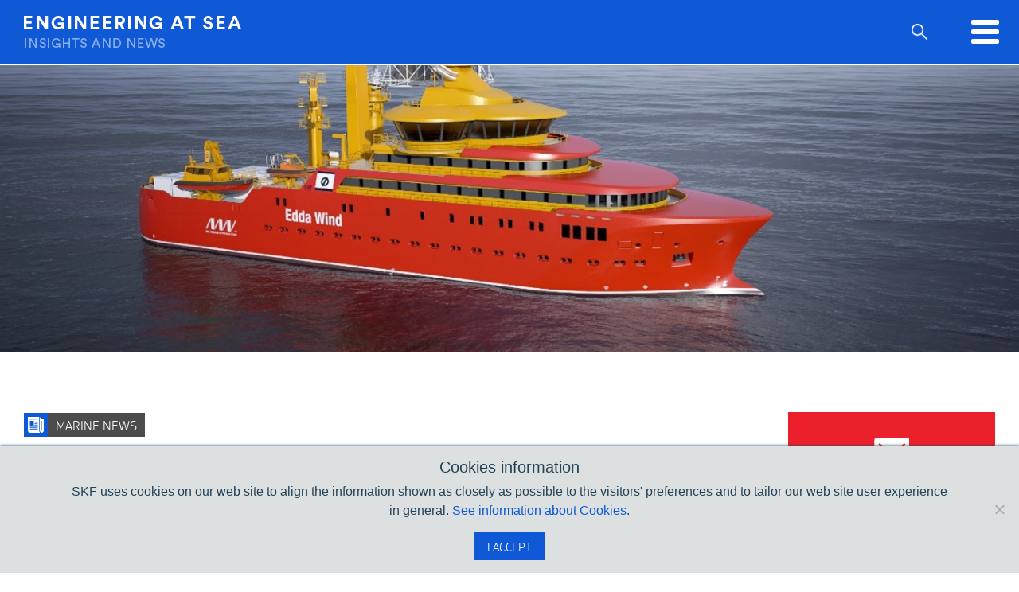

--- FILE ---
content_type: text/html; charset=UTF-8
request_url: https://engineeringatsea.skf.com/new-csovs-for-edda-wind/
body_size: 12309
content:
<!DOCTYPE html>

<html dir="ltr" lang="en-US" prefix="og: https://ogp.me/ns#">

  <head>

    

    <meta charset="UTF-8">
    <!-- Required meta tags always come first -->
    <meta name="viewport" content="width=device-width, initial-scale=1, shrink-to-fit=no">
    <meta http-equiv="x-ua-compatible" content="ie=edge">

    	<style>img:is([sizes="auto" i], [sizes^="auto," i]) { contain-intrinsic-size: 3000px 1500px }</style>
	
		<!-- All in One SEO Pro 4.8.2 - aioseo.com -->
		<title>New CSOVs for Edda Wind | SKF Marine News</title>
	<meta name="description" content="Adding an additional two vessels to its orderbook of four, Wilhelmsen and Østensjø-owned Edda Wind demonstrates that the offshore industry is getting on board with wind energy" />
	<meta name="robots" content="max-image-preview:large" />
	<meta name="author" content="Editorial Team"/>
	<meta name="keywords" content="offshore wind,offshore,orders,newbuilds,orderbook,edda wind,news,marine news" />
	<link rel="canonical" href="https://engineeringatsea.skf.com/new-csovs-for-edda-wind/" />
	<meta name="generator" content="All in One SEO Pro (AIOSEO) 4.8.2" />
		<meta property="og:locale" content="en_US" />
		<meta property="og:site_name" content="SKF Marine News Hub" />
		<meta property="og:type" content="article" />
		<meta property="og:title" content="New CSOVs for Edda Wind | SKF Marine News" />
		<meta property="og:description" content="Adding an additional two vessels to its orderbook of four, Wilhelmsen and Østensjø-owned Edda Wind demonstrates that the offshore industry is getting on board with wind energy" />
		<meta property="og:url" content="https://engineeringatsea.skf.com/new-csovs-for-edda-wind/" />
		<meta property="og:image" content="https://engineeringatsea.skf.com/wp-content/uploads/sites/2/2021/07/Edda-Wind.jpg" />
		<meta property="og:image:secure_url" content="https://engineeringatsea.skf.com/wp-content/uploads/sites/2/2021/07/Edda-Wind.jpg" />
		<meta property="og:image:width" content="1386" />
		<meta property="og:image:height" content="779" />
		<meta property="article:published_time" content="2021-07-22T14:52:33+00:00" />
		<meta property="article:modified_time" content="2021-07-29T15:14:58+00:00" />
		<meta property="article:publisher" content="https://www.facebook.com/SKFGroup" />
		<meta name="twitter:card" content="summary_large_image" />
		<meta name="twitter:site" content="@SKFMarine" />
		<meta name="twitter:title" content="New CSOVs for Edda Wind | SKF Marine News" />
		<meta name="twitter:description" content="Adding an additional two vessels to its orderbook of four, Wilhelmsen and Østensjø-owned Edda Wind demonstrates that the offshore industry is getting on board with wind energy" />
		<meta name="twitter:image" content="https://engineeringatsea.skf.com/wp-content/uploads/sites/2/2021/07/Edda-Wind.jpg" />
		<script type="application/ld+json" class="aioseo-schema">
			{"@context":"https:\/\/schema.org","@graph":[{"@type":"Article","@id":"https:\/\/engineeringatsea.skf.com\/new-csovs-for-edda-wind\/#article","name":"New CSOVs for Edda Wind | SKF Marine News","headline":"New CSOVs for Edda Wind","author":{"@id":"https:\/\/engineeringatsea.skf.com\/author\/sveasolley\/#author"},"publisher":{"@id":"https:\/\/engineeringatsea.skf.com\/#organization"},"image":{"@type":"ImageObject","url":"https:\/\/engineeringatsea.skf.com\/wp-content\/uploads\/sites\/2\/2021\/07\/Edda-Wind.jpg","width":1386,"height":779},"datePublished":"2021-07-22T16:52:33+02:00","dateModified":"2021-07-29T17:14:58+02:00","inLanguage":"en-US","mainEntityOfPage":{"@id":"https:\/\/engineeringatsea.skf.com\/new-csovs-for-edda-wind\/#webpage"},"isPartOf":{"@id":"https:\/\/engineeringatsea.skf.com\/new-csovs-for-edda-wind\/#webpage"},"articleSection":"Marine News, News"},{"@type":"BreadcrumbList","@id":"https:\/\/engineeringatsea.skf.com\/new-csovs-for-edda-wind\/#breadcrumblist","itemListElement":[{"@type":"ListItem","@id":"https:\/\/engineeringatsea.skf.com\/#listItem","position":1,"name":"Home","item":"https:\/\/engineeringatsea.skf.com\/","nextItem":{"@type":"ListItem","@id":"https:\/\/engineeringatsea.skf.com\/new-csovs-for-edda-wind\/#listItem","name":"New CSOVs for Edda Wind"}},{"@type":"ListItem","@id":"https:\/\/engineeringatsea.skf.com\/new-csovs-for-edda-wind\/#listItem","position":2,"name":"New CSOVs for Edda Wind","previousItem":{"@type":"ListItem","@id":"https:\/\/engineeringatsea.skf.com\/#listItem","name":"Home"}}]},{"@type":"Organization","@id":"https:\/\/engineeringatsea.skf.com\/#organization","name":"SKF Marine GmbH","description":"Marine industry news, insights and conversations","url":"https:\/\/engineeringatsea.skf.com\/"},{"@type":"Person","@id":"https:\/\/engineeringatsea.skf.com\/author\/sveasolley\/#author","url":"https:\/\/engineeringatsea.skf.com\/author\/sveasolley\/","name":"Editorial Team"},{"@type":"WebPage","@id":"https:\/\/engineeringatsea.skf.com\/new-csovs-for-edda-wind\/#webpage","url":"https:\/\/engineeringatsea.skf.com\/new-csovs-for-edda-wind\/","name":"New CSOVs for Edda Wind | SKF Marine News","description":"Adding an additional two vessels to its orderbook of four, Wilhelmsen and \u00d8stensj\u00f8-owned Edda Wind demonstrates that the offshore industry is getting on board with wind energy","inLanguage":"en-US","isPartOf":{"@id":"https:\/\/engineeringatsea.skf.com\/#website"},"breadcrumb":{"@id":"https:\/\/engineeringatsea.skf.com\/new-csovs-for-edda-wind\/#breadcrumblist"},"author":{"@id":"https:\/\/engineeringatsea.skf.com\/author\/sveasolley\/#author"},"creator":{"@id":"https:\/\/engineeringatsea.skf.com\/author\/sveasolley\/#author"},"image":{"@type":"ImageObject","url":"https:\/\/engineeringatsea.skf.com\/wp-content\/uploads\/sites\/2\/2021\/07\/Edda-Wind.jpg","@id":"https:\/\/engineeringatsea.skf.com\/new-csovs-for-edda-wind\/#mainImage","width":1386,"height":779},"primaryImageOfPage":{"@id":"https:\/\/engineeringatsea.skf.com\/new-csovs-for-edda-wind\/#mainImage"},"datePublished":"2021-07-22T16:52:33+02:00","dateModified":"2021-07-29T17:14:58+02:00"},{"@type":"WebSite","@id":"https:\/\/engineeringatsea.skf.com\/#website","url":"https:\/\/engineeringatsea.skf.com\/","name":"SKF Marine News","description":"Marine industry news, insights and conversations","inLanguage":"en-US","publisher":{"@id":"https:\/\/engineeringatsea.skf.com\/#organization"}}]}
		</script>
		<script>(function(w,d,s,l,i){w[l]=w[l]||[];w[l].push({'gtm.start': new Date().getTime(),event:'gtm.js'});var f=d.getElementsByTagName(s)[0], j=d.createElement(s),dl=l!='dataLayer'?'&l='+l:'';j.async=true;j.src='https://www.googletagmanager.com/gtm.js?id='+i+dl;f.parentNode.insertBefore(j,f);})(window,document,'script','dataLayer',"GTM-N6K7TMF");</script>
		<!-- All in One SEO Pro -->


<link rel='stylesheet' id='formidable-css' href='https://engineeringatsea.skf.com/wp-admin/admin-ajax.php?action=frmpro_css&#038;ver=5161212' type='text/css' media='all' />
<style id='wp-emoji-styles-inline-css' type='text/css'>

	img.wp-smiley, img.emoji {
		display: inline !important;
		border: none !important;
		box-shadow: none !important;
		height: 1em !important;
		width: 1em !important;
		margin: 0 0.07em !important;
		vertical-align: -0.1em !important;
		background: none !important;
		padding: 0 !important;
	}
</style>
<link rel='stylesheet' id='wp-block-library-css' href='https://engineeringatsea.skf.com/wp-includes/css/dist/block-library/style.min.css?ver=6.8.1' type='text/css' media='all' />
<style id='classic-theme-styles-inline-css' type='text/css'>
/*! This file is auto-generated */
.wp-block-button__link{color:#fff;background-color:#32373c;border-radius:9999px;box-shadow:none;text-decoration:none;padding:calc(.667em + 2px) calc(1.333em + 2px);font-size:1.125em}.wp-block-file__button{background:#32373c;color:#fff;text-decoration:none}
</style>
<style id='safe-svg-svg-icon-style-inline-css' type='text/css'>
.safe-svg-cover{text-align:center}.safe-svg-cover .safe-svg-inside{display:inline-block;max-width:100%}.safe-svg-cover svg{height:100%;max-height:100%;max-width:100%;width:100%}

</style>
<style id='global-styles-inline-css' type='text/css'>
:root{--wp--preset--aspect-ratio--square: 1;--wp--preset--aspect-ratio--4-3: 4/3;--wp--preset--aspect-ratio--3-4: 3/4;--wp--preset--aspect-ratio--3-2: 3/2;--wp--preset--aspect-ratio--2-3: 2/3;--wp--preset--aspect-ratio--16-9: 16/9;--wp--preset--aspect-ratio--9-16: 9/16;--wp--preset--color--black: #000000;--wp--preset--color--cyan-bluish-gray: #abb8c3;--wp--preset--color--white: #ffffff;--wp--preset--color--pale-pink: #f78da7;--wp--preset--color--vivid-red: #cf2e2e;--wp--preset--color--luminous-vivid-orange: #ff6900;--wp--preset--color--luminous-vivid-amber: #fcb900;--wp--preset--color--light-green-cyan: #7bdcb5;--wp--preset--color--vivid-green-cyan: #00d084;--wp--preset--color--pale-cyan-blue: #8ed1fc;--wp--preset--color--vivid-cyan-blue: #0693e3;--wp--preset--color--vivid-purple: #9b51e0;--wp--preset--gradient--vivid-cyan-blue-to-vivid-purple: linear-gradient(135deg,rgba(6,147,227,1) 0%,rgb(155,81,224) 100%);--wp--preset--gradient--light-green-cyan-to-vivid-green-cyan: linear-gradient(135deg,rgb(122,220,180) 0%,rgb(0,208,130) 100%);--wp--preset--gradient--luminous-vivid-amber-to-luminous-vivid-orange: linear-gradient(135deg,rgba(252,185,0,1) 0%,rgba(255,105,0,1) 100%);--wp--preset--gradient--luminous-vivid-orange-to-vivid-red: linear-gradient(135deg,rgba(255,105,0,1) 0%,rgb(207,46,46) 100%);--wp--preset--gradient--very-light-gray-to-cyan-bluish-gray: linear-gradient(135deg,rgb(238,238,238) 0%,rgb(169,184,195) 100%);--wp--preset--gradient--cool-to-warm-spectrum: linear-gradient(135deg,rgb(74,234,220) 0%,rgb(151,120,209) 20%,rgb(207,42,186) 40%,rgb(238,44,130) 60%,rgb(251,105,98) 80%,rgb(254,248,76) 100%);--wp--preset--gradient--blush-light-purple: linear-gradient(135deg,rgb(255,206,236) 0%,rgb(152,150,240) 100%);--wp--preset--gradient--blush-bordeaux: linear-gradient(135deg,rgb(254,205,165) 0%,rgb(254,45,45) 50%,rgb(107,0,62) 100%);--wp--preset--gradient--luminous-dusk: linear-gradient(135deg,rgb(255,203,112) 0%,rgb(199,81,192) 50%,rgb(65,88,208) 100%);--wp--preset--gradient--pale-ocean: linear-gradient(135deg,rgb(255,245,203) 0%,rgb(182,227,212) 50%,rgb(51,167,181) 100%);--wp--preset--gradient--electric-grass: linear-gradient(135deg,rgb(202,248,128) 0%,rgb(113,206,126) 100%);--wp--preset--gradient--midnight: linear-gradient(135deg,rgb(2,3,129) 0%,rgb(40,116,252) 100%);--wp--preset--font-size--small: 13px;--wp--preset--font-size--medium: 20px;--wp--preset--font-size--large: 36px;--wp--preset--font-size--x-large: 42px;--wp--preset--spacing--20: 0.44rem;--wp--preset--spacing--30: 0.67rem;--wp--preset--spacing--40: 1rem;--wp--preset--spacing--50: 1.5rem;--wp--preset--spacing--60: 2.25rem;--wp--preset--spacing--70: 3.38rem;--wp--preset--spacing--80: 5.06rem;--wp--preset--shadow--natural: 6px 6px 9px rgba(0, 0, 0, 0.2);--wp--preset--shadow--deep: 12px 12px 50px rgba(0, 0, 0, 0.4);--wp--preset--shadow--sharp: 6px 6px 0px rgba(0, 0, 0, 0.2);--wp--preset--shadow--outlined: 6px 6px 0px -3px rgba(255, 255, 255, 1), 6px 6px rgba(0, 0, 0, 1);--wp--preset--shadow--crisp: 6px 6px 0px rgba(0, 0, 0, 1);}:where(.is-layout-flex){gap: 0.5em;}:where(.is-layout-grid){gap: 0.5em;}body .is-layout-flex{display: flex;}.is-layout-flex{flex-wrap: wrap;align-items: center;}.is-layout-flex > :is(*, div){margin: 0;}body .is-layout-grid{display: grid;}.is-layout-grid > :is(*, div){margin: 0;}:where(.wp-block-columns.is-layout-flex){gap: 2em;}:where(.wp-block-columns.is-layout-grid){gap: 2em;}:where(.wp-block-post-template.is-layout-flex){gap: 1.25em;}:where(.wp-block-post-template.is-layout-grid){gap: 1.25em;}.has-black-color{color: var(--wp--preset--color--black) !important;}.has-cyan-bluish-gray-color{color: var(--wp--preset--color--cyan-bluish-gray) !important;}.has-white-color{color: var(--wp--preset--color--white) !important;}.has-pale-pink-color{color: var(--wp--preset--color--pale-pink) !important;}.has-vivid-red-color{color: var(--wp--preset--color--vivid-red) !important;}.has-luminous-vivid-orange-color{color: var(--wp--preset--color--luminous-vivid-orange) !important;}.has-luminous-vivid-amber-color{color: var(--wp--preset--color--luminous-vivid-amber) !important;}.has-light-green-cyan-color{color: var(--wp--preset--color--light-green-cyan) !important;}.has-vivid-green-cyan-color{color: var(--wp--preset--color--vivid-green-cyan) !important;}.has-pale-cyan-blue-color{color: var(--wp--preset--color--pale-cyan-blue) !important;}.has-vivid-cyan-blue-color{color: var(--wp--preset--color--vivid-cyan-blue) !important;}.has-vivid-purple-color{color: var(--wp--preset--color--vivid-purple) !important;}.has-black-background-color{background-color: var(--wp--preset--color--black) !important;}.has-cyan-bluish-gray-background-color{background-color: var(--wp--preset--color--cyan-bluish-gray) !important;}.has-white-background-color{background-color: var(--wp--preset--color--white) !important;}.has-pale-pink-background-color{background-color: var(--wp--preset--color--pale-pink) !important;}.has-vivid-red-background-color{background-color: var(--wp--preset--color--vivid-red) !important;}.has-luminous-vivid-orange-background-color{background-color: var(--wp--preset--color--luminous-vivid-orange) !important;}.has-luminous-vivid-amber-background-color{background-color: var(--wp--preset--color--luminous-vivid-amber) !important;}.has-light-green-cyan-background-color{background-color: var(--wp--preset--color--light-green-cyan) !important;}.has-vivid-green-cyan-background-color{background-color: var(--wp--preset--color--vivid-green-cyan) !important;}.has-pale-cyan-blue-background-color{background-color: var(--wp--preset--color--pale-cyan-blue) !important;}.has-vivid-cyan-blue-background-color{background-color: var(--wp--preset--color--vivid-cyan-blue) !important;}.has-vivid-purple-background-color{background-color: var(--wp--preset--color--vivid-purple) !important;}.has-black-border-color{border-color: var(--wp--preset--color--black) !important;}.has-cyan-bluish-gray-border-color{border-color: var(--wp--preset--color--cyan-bluish-gray) !important;}.has-white-border-color{border-color: var(--wp--preset--color--white) !important;}.has-pale-pink-border-color{border-color: var(--wp--preset--color--pale-pink) !important;}.has-vivid-red-border-color{border-color: var(--wp--preset--color--vivid-red) !important;}.has-luminous-vivid-orange-border-color{border-color: var(--wp--preset--color--luminous-vivid-orange) !important;}.has-luminous-vivid-amber-border-color{border-color: var(--wp--preset--color--luminous-vivid-amber) !important;}.has-light-green-cyan-border-color{border-color: var(--wp--preset--color--light-green-cyan) !important;}.has-vivid-green-cyan-border-color{border-color: var(--wp--preset--color--vivid-green-cyan) !important;}.has-pale-cyan-blue-border-color{border-color: var(--wp--preset--color--pale-cyan-blue) !important;}.has-vivid-cyan-blue-border-color{border-color: var(--wp--preset--color--vivid-cyan-blue) !important;}.has-vivid-purple-border-color{border-color: var(--wp--preset--color--vivid-purple) !important;}.has-vivid-cyan-blue-to-vivid-purple-gradient-background{background: var(--wp--preset--gradient--vivid-cyan-blue-to-vivid-purple) !important;}.has-light-green-cyan-to-vivid-green-cyan-gradient-background{background: var(--wp--preset--gradient--light-green-cyan-to-vivid-green-cyan) !important;}.has-luminous-vivid-amber-to-luminous-vivid-orange-gradient-background{background: var(--wp--preset--gradient--luminous-vivid-amber-to-luminous-vivid-orange) !important;}.has-luminous-vivid-orange-to-vivid-red-gradient-background{background: var(--wp--preset--gradient--luminous-vivid-orange-to-vivid-red) !important;}.has-very-light-gray-to-cyan-bluish-gray-gradient-background{background: var(--wp--preset--gradient--very-light-gray-to-cyan-bluish-gray) !important;}.has-cool-to-warm-spectrum-gradient-background{background: var(--wp--preset--gradient--cool-to-warm-spectrum) !important;}.has-blush-light-purple-gradient-background{background: var(--wp--preset--gradient--blush-light-purple) !important;}.has-blush-bordeaux-gradient-background{background: var(--wp--preset--gradient--blush-bordeaux) !important;}.has-luminous-dusk-gradient-background{background: var(--wp--preset--gradient--luminous-dusk) !important;}.has-pale-ocean-gradient-background{background: var(--wp--preset--gradient--pale-ocean) !important;}.has-electric-grass-gradient-background{background: var(--wp--preset--gradient--electric-grass) !important;}.has-midnight-gradient-background{background: var(--wp--preset--gradient--midnight) !important;}.has-small-font-size{font-size: var(--wp--preset--font-size--small) !important;}.has-medium-font-size{font-size: var(--wp--preset--font-size--medium) !important;}.has-large-font-size{font-size: var(--wp--preset--font-size--large) !important;}.has-x-large-font-size{font-size: var(--wp--preset--font-size--x-large) !important;}
:where(.wp-block-post-template.is-layout-flex){gap: 1.25em;}:where(.wp-block-post-template.is-layout-grid){gap: 1.25em;}
:where(.wp-block-columns.is-layout-flex){gap: 2em;}:where(.wp-block-columns.is-layout-grid){gap: 2em;}
:root :where(.wp-block-pullquote){font-size: 1.5em;line-height: 1.6;}
</style>
<link rel='stylesheet' id='blueimp-gallery-css' href='https://engineeringatsea.skf.com/wp-content/plugins/blueimp-lightbox/css/blueimp-gallery.css?ver=1.0.0' type='text/css' media='all' />
<link rel='stylesheet' id='blueimp-gallery-indicator-css' href='https://engineeringatsea.skf.com/wp-content/plugins/blueimp-lightbox/css/blueimp-gallery-indicator.css?ver=1.0.0' type='text/css' media='all' />
<link rel='stylesheet' id='blueimp-gallery-video-css' href='https://engineeringatsea.skf.com/wp-content/plugins/blueimp-lightbox/css/blueimp-gallery-video.css?ver=1.0.0' type='text/css' media='all' />
<link rel='stylesheet' id='cookie-notice-front-css' href='https://engineeringatsea.skf.com/wp-content/plugins/cookie-notice/css/front.min.css?ver=2.5.6' type='text/css' media='all' />
<link rel='stylesheet' id='skf-content-hubs-css-css' href='https://engineeringatsea.skf.com/wp-content/themes/skf-theme-child-content-hubs/css/main.css?ver=1747392296' type='text/css' media='all' />
<script type="text/javascript" src="https://engineeringatsea.skf.com/wp-includes/js/jquery/jquery.min.js?ver=3.7.1" id="jquery-core-js"></script>
<script type="text/javascript" src="https://engineeringatsea.skf.com/wp-includes/js/jquery/jquery-migrate.min.js?ver=3.4.1" id="jquery-migrate-js"></script>
<script type="text/javascript" id="cookie-notice-front-js-before">
/* <![CDATA[ */
var cnArgs = {"ajaxUrl":"https:\/\/engineeringatsea.skf.com\/wp-admin\/admin-ajax.php","nonce":"b952206ffe","hideEffect":"fade","position":"bottom","onScroll":false,"onScrollOffset":100,"onClick":false,"cookieName":"cookie_notice_accepted","cookieTime":7862400,"cookieTimeRejected":2592000,"globalCookie":false,"redirection":false,"cache":true,"revokeCookies":false,"revokeCookiesOpt":"automatic"};
/* ]]> */
</script>
<script type="text/javascript" src="https://engineeringatsea.skf.com/wp-content/plugins/cookie-notice/js/front.min.js?ver=2.5.6" id="cookie-notice-front-js"></script>
<link rel="https://api.w.org/" href="https://engineeringatsea.skf.com/wp-json/" /><link rel="alternate" title="JSON" type="application/json" href="https://engineeringatsea.skf.com/wp-json/wp/v2/posts/2025" /><link rel="EditURI" type="application/rsd+xml" title="RSD" href="https://engineeringatsea.skf.com/xmlrpc.php?rsd" />
<meta name="generator" content="WordPress 6.8.1" />
<link rel='shortlink' href='https://engineeringatsea.skf.com/?p=2025' />
<link rel="alternate" title="oEmbed (JSON)" type="application/json+oembed" href="https://engineeringatsea.skf.com/wp-json/oembed/1.0/embed?url=https%3A%2F%2Fengineeringatsea.skf.com%2Fnew-csovs-for-edda-wind%2F" />
<link rel="alternate" title="oEmbed (XML)" type="text/xml+oembed" href="https://engineeringatsea.skf.com/wp-json/oembed/1.0/embed?url=https%3A%2F%2Fengineeringatsea.skf.com%2Fnew-csovs-for-edda-wind%2F&#038;format=xml" />
<!-- start Simple Custom CSS and JS -->
<!-- Google Tag Manager -->
<script>(function(w,d,s,l,i){w[l]=w[l]||[];w[l].push({'gtm.start':
new Date().getTime(),event:'gtm.js'});var f=d.getElementsByTagName(s)[0],
j=d.createElement(s),dl=l!='dataLayer'?'&l='+l:'';j.async=true;j.src=
'https://www.googletagmanager.com/gtm.js?id='+i+dl;f.parentNode.insertBefore(j,f);
})(window,document,'script','dataLayer','GTM-TPGCH6P');</script>
<!-- End Google Tag Manager --><!-- end Simple Custom CSS and JS -->
<!-- start Simple Custom CSS and JS -->
<!-- Twitter universal website tag code -->
<script>
!function(e,t,n,s,u,a){e.twq||(s=e.twq=function(){s.exe?s.exe.apply(s,arguments):s.queue.push(arguments);
},s.version='1.1',s.queue=[],u=t.createElement(n),u.async=!0,u.src='//static.ads-twitter.com/uwt.js',
a=t.getElementsByTagName(n)[0],a.parentNode.insertBefore(u,a))}(window,document,'script');
// Insert Twitter Pixel ID and Standard Event data below
twq('init','o27t7');
twq('track','PageView');
</script>
<!-- End Twitter universal website tag code -->

<!-- end Simple Custom CSS and JS -->
<!-- start Simple Custom CSS and JS -->
<!-- Facebook Pixel Code -->
<script>
  !function(f,b,e,v,n,t,s)
  {if(f.fbq)return;n=f.fbq=function(){n.callMethod?
  n.callMethod.apply(n,arguments):n.queue.push(arguments)};
  if(!f._fbq)f._fbq=n;n.push=n;n.loaded=!0;n.version='2.0';
  n.queue=[];t=b.createElement(e);t.async=!0;
  t.src=v;s=b.getElementsByTagName(e)[0];
  s.parentNode.insertBefore(t,s)}(window, document,'script',
  'https://connect.facebook.net/en_US/fbevents.js');
  fbq('init', '1865852926894084');
  fbq('track', 'PageView');
</script>
<noscript><img height="1" width="1" style="display:none"
  src="https://www.facebook.com/tr?id=1865852926894084&ev=PageView&noscript=1"
/></noscript>
<!-- End Facebook Pixel Code -->

<!-- end Simple Custom CSS and JS -->
<!-- start Simple Custom CSS and JS -->
<script src="https://cdn.jsdelivr.net/npm/js-cookie@2/src/js.cookie.min.js"></script>
<script>
jQuery(document).ready(function() {
  var confirmedSignupExpire;
  if (jQuery('#confirmation-page').length > 0) {
    confirmedSignupExpire = 700;
    Cookies.set('hideModal', true, {
      expires: confirmedSignupExpire
    });
  }
  setTimeout(function() {
    if (!Cookies.get('hideModal')) {
      jQuery('.mj-w-btn').trigger('click');
      return jQuery('#mj-w-close-img, #mj-w-overlay').on('click', function() {
        var dismissDate;
        dismissDate = 30;
        console.log("closed widget, setting cookie (expires in " + dismissDate + ")");
        return Cookies.set('hideModal', true, {
          expires: dismissDate
        });
      });
    }
  }, 30000);
});
</script>

<!-- end Simple Custom CSS and JS -->
<!-- start Simple Custom CSS and JS -->
<style type="text/css">


.language-switch__wrapper {
  display: none;
}</style>
<!-- end Simple Custom CSS and JS -->
<meta name="generator" content="WPML ver:4.7.4 stt:1;" />
<script>document.documentElement.className += " js";</script>
<meta name="generator" content="Powered by WPBakery Page Builder - drag and drop page builder for WordPress."/>
<link rel="icon" href="https://engineeringatsea.skf.com/wp-content/uploads/sites/2/2020/05/cropped-SKF_Logo_512x512-32x32.jpg" sizes="32x32" />
<link rel="icon" href="https://engineeringatsea.skf.com/wp-content/uploads/sites/2/2020/05/cropped-SKF_Logo_512x512-192x192.jpg" sizes="192x192" />
<link rel="apple-touch-icon" href="https://engineeringatsea.skf.com/wp-content/uploads/sites/2/2020/05/cropped-SKF_Logo_512x512-180x180.jpg" />
<meta name="msapplication-TileImage" content="https://engineeringatsea.skf.com/wp-content/uploads/sites/2/2020/05/cropped-SKF_Logo_512x512-270x270.jpg" />
<noscript><style> .wpb_animate_when_almost_visible { opacity: 1; }</style></noscript>  <meta name="generator" content="WP Rocket 3.18.3" data-wpr-features="wpr_desktop" /></head>

  <body class="wp-singular post-template-default single single-post postid-2025 single-format-standard wp-theme-skf-theme wp-child-theme-skf-theme-child-content-hubs cookies-not-set wpb-js-composer js-comp-ver-6.13.0 vc_responsive">
    <style>div.category__label.category-engineering-practice:before {
          background-image: url(https://engineeringatsea.skf.com/wp-content/uploads/sites/2/2018/04/ico_engineer.svg);
          background-color: #781e93;
        }div.category__label--special.category-engineering-practice {
          background-color: #781e93;
        }div.box--no-background-image.category--engineering-practice {
          background-color: #781e93;
        }@media (max-width: 1299px) { #main-menu ul.menu li.nav__item--engineering-practice a::before {
          background-image: url(https://engineeringatsea.skf.com/wp-content/uploads/sites/2/2018/04/ico_engineer-1.svg);
        }#main-menu ul.menu li.nav__item--engineering-practice a:hover {
          background-color: #781e93;
        }#main-menu ul.menu li.nav__item--engineering-practice a:hover:before {
          background-image: url(https://engineeringatsea.skf.com/wp-content/uploads/sites/2/2018/04/ico_engineer.svg);
        }}div.category__label.category-marine-news:before {
          background-image: url(https://engineeringatsea.skf.com/wp-content/uploads/sites/2/2018/04/ico_news.svg);
          background-color: #0f58d6;
        }div.category__label--special.category-marine-news {
          background-color: #0f58d6;
        }div.box--no-background-image.category--marine-news {
          background-color: #0f58d6;
        }@media (max-width: 1299px) { #main-menu ul.menu li.nav__item--marine-news a::before {
          background-image: url(https://engineeringatsea.skf.com/wp-content/uploads/sites/2/2018/04/ico_news-1.svg);
        }#main-menu ul.menu li.nav__item--marine-news a:hover {
          background-color: #0f58d6;
        }#main-menu ul.menu li.nav__item--marine-news a:hover:before {
          background-image: url(https://engineeringatsea.skf.com/wp-content/uploads/sites/2/2018/04/ico_news.svg);
        }}div.category__label.category-reliability:before {
          background-image: url(https://engineeringatsea.skf.com/wp-content/uploads/sites/2/2018/04/ico_reliability.svg);
          background-color: #ff8004;
        }div.category__label--special.category-reliability {
          background-color: #ff8004;
        }div.box--no-background-image.category--reliability {
          background-color: #ff8004;
        }@media (max-width: 1299px) { #main-menu ul.menu li.nav__item--reliability a::before {
          background-image: url(https://engineeringatsea.skf.com/wp-content/uploads/sites/2/2018/04/ico_reliability-1.svg);
        }#main-menu ul.menu li.nav__item--reliability a:hover {
          background-color: #ff8004;
        }#main-menu ul.menu li.nav__item--reliability a:hover:before {
          background-image: url(https://engineeringatsea.skf.com/wp-content/uploads/sites/2/2018/04/ico_reliability.svg);
        }}div.category__label.category-sustainable-business:before {
          background-image: url(https://engineeringatsea.skf.com/wp-content/uploads/sites/2/2018/04/ico_green.svg);
          background-color: #88c008;
        }div.category__label--special.category-sustainable-business {
          background-color: #88c008;
        }div.box--no-background-image.category--sustainable-business {
          background-color: #88c008;
        }@media (max-width: 1299px) { #main-menu ul.menu li.nav__item--sustainable-business a::before {
          background-image: url(https://engineeringatsea.skf.com/wp-content/uploads/sites/2/2018/04/ico_green-1.svg);
        }#main-menu ul.menu li.nav__item--sustainable-business a:hover {
          background-color: #88c008;
        }#main-menu ul.menu li.nav__item--sustainable-business a:hover:before {
          background-image: url(https://engineeringatsea.skf.com/wp-content/uploads/sites/2/2018/04/ico_green.svg);
        }}div.category__label.category-technology:before {
          background-image: url(https://engineeringatsea.skf.com/wp-content/uploads/sites/2/2018/04/ico_innovations.svg);
          background-color: #ffd615;
        }div.category__label--special.category-technology {
          background-color: #ffd615;
        }div.box--no-background-image.category--technology {
          background-color: #ffd615;
        }@media (max-width: 1299px) { #main-menu ul.menu li.nav__item--technology a::before {
          background-image: url(https://engineeringatsea.skf.com/wp-content/uploads/sites/2/2018/04/ico_innovations-1.svg);
        }#main-menu ul.menu li.nav__item--technology a:hover {
          background-color: #ffd615;
        }#main-menu ul.menu li.nav__item--technology a:hover:before {
          background-image: url(https://engineeringatsea.skf.com/wp-content/uploads/sites/2/2018/04/ico_innovations.svg);
        }}</style>
    <div data-rocket-location-hash="390da3e7ba8a8353e56ad98be98d5b0e" class="header">
      <div data-rocket-location-hash="2ec8a884ec409727fa78c2b7bdefd976" class="container-fluid">
        <div data-rocket-location-hash="8cf8b233c168af269a213b6e05d249f9" class="row">
          <div class="col-12">
            <a href="https://engineeringatsea.skf.com" class="header__logo">
              <img src="https://engineeringatsea.skf.com/wp-content/uploads/sites/2/2018/04/skf-marine-logo.png" />
            </a>
            
        <nav id="main-menu" class="menu-headermenu-container"><ul id="menu-headermenu" class="menu"><li id="menu-item-436" class="nav__item--home menu-item menu-item-type-custom menu-item-object-custom menu-item-436"><a href="/">Home</a></li>
<li id="menu-item-431" class="nav__item--marine-news menu-item menu-item-type-taxonomy menu-item-object-category current-post-ancestor current-menu-parent current-post-parent menu-item-431"><a href="https://engineeringatsea.skf.com/category/marine-news/">Marine News</a></li>
<li id="menu-item-432" class="nav__item--innovations menu-item menu-item-type-taxonomy menu-item-object-category menu-item-432"><a href="https://engineeringatsea.skf.com/category/technology/">Technology</a></li>
<li id="menu-item-434" class="nav__item--green-technology menu-item menu-item-type-taxonomy menu-item-object-category menu-item-434"><a href="https://engineeringatsea.skf.com/category/sustainable-business/">Sustainable Business</a></li>
<li id="menu-item-430" class="nav__item--engineering-practice menu-item menu-item-type-taxonomy menu-item-object-category menu-item-430"><a href="https://engineeringatsea.skf.com/category/engineering-practice/">Engineering Practice</a></li>
</ul></nav>      </div>

    </nav>
          </div>

          <div class="nav__toggle" data-target="#main-menu">
  <div class="nav__toggle__bar"></div>
  <div class="nav__toggle__bar"></div>
  <div class="nav__toggle__bar"></div>
</div>
          <div data-rocket-location-hash="6337cf0b2003a26b803d9ddf186ace33" class="language-switch__wrapper">
  <button class="language-switch__toggle"></button>
  <div class="language-switch__list-wrapper">
    <ul class="language-switch__languages__list"><li class="language-switch__languages__list-item"><span class="language-switch__languages__languagecode">en</span></li></ul>  </div>
</div>
          <div data-rocket-location-hash="93968f287e9445116fd557010c025092" class="search__form_wrapper">
  <a href="/?s=" class="search__form__toggle"></a>
</div>

        </div>
      </div>
    </div>


<div data-rocket-location-hash="09adb3bd04115d0d8992aba4530fc29f" class="container-fluid">
  <div data-rocket-location-hash="bdbd5dde0cef9bd4e68f2597c9c5e63f" class="row">
    <style>.article__primary-category--marine-news .article__primary-category__icon {
      background-repeat: no-repeat;
      background-position: center;
      background-image: url(https://engineeringatsea.skf.com/wp-content/uploads/sites/2/2018/04/ico_news.svg);
      background-color: #0f58d6;
      }.article__primary-category--marine-news .article__header {
        background-color: #0f58d6;
      }</style><div data-rocket-location-hash="3c77a3147f9015daef42d5683a5e9abd" class="article article__primary-category--marine-news">
    <div class="article__header--featured-image" style="background-image: url(https://engineeringatsea.skf.com/wp-content/uploads/sites/2/2021/07/Edda-Wind.jpg)"></div>

<div class="article__main__col">

  <div class="article__main">

          <div class="article__header--in-content">
        <div class="article__primary-category__icon"></div>

  <div class="article__category-labels">
    <div class="article__primary-category">
      <div class="category__label category-marine-news">
  Marine News</div>
    </div>

    <div class="article__secondary-categories">
          </div>
  </div>


<div class="article__title">
  <h2>New CSOVs for Edda Wind</h2>
</div>

  <div class="article__subtitle">
    <h1>Two new vessels for an already burgeoning fleet</h1>
  </div>

<div class="article__excerpt">
  Adding an additional two vessels to its orderbook of four, Wilhelmsen and Østensjø-owned Edda Wind demonstrates that the offshore industry is getting on board with wind energy </div>      </div>
    
    <div class="article__meta-top">

  <div class="article__meta-top__author">
    <div class="author__avatar">
  </div>

<div class="author__meta">

  <div class="author__name">
          Editorial Team      </div>

  <div class="author__company">
      SKF Marine       </div>
  <div class="author__social">
    <a class="author__social--mail" href="mailto:svea-desiree.solley@skf.com?subject=Contact from SKF Marine News Blog" target="_blank" ></a>
  </div>

</div>
  </div>

  <div class="article__meta-top__sharing">
    
<div class="meta__label sharing__label">
  Share article
</div>

<ul class="sharing__buttons">
  <li>
    <a class="sharing--facebook" href="https://www.facebook.com/sharer/sharer.php?u=https://engineeringatsea.skf.com/new-csovs-for-edda-wind/" target="_blank"></a>
  </li>
  <li>
    <a class="sharing--twitter" href="https://twitter.com/share?url=https://engineeringatsea.skf.com/new-csovs-for-edda-wind/&text=New+CSOVs+for+Edda+Wind - Two+new+vessels+for+an+already+burgeoning+fleet" target="_blank"></a>
  </li>
  <li>
    <a class="sharing--linked-in" href="https://www.linkedin.com/shareArticle?mini=true&url=https://engineeringatsea.skf.com/new-csovs-for-edda-wind/" target="_blank"></a>
  </li>
  <li>
    <a class="sharing--mail" href="mailto:?subject=Shared Article: New CSOVs for Edda Wind&body=Hello! I found a very interesting article at https%3A%2F%2Fengineeringatsea.skf.com%2Fnew-csovs-for-edda-wind%2F." target="_blank"></a>
  </li>
</ul>
  </div>

</div>

    <div class="article__content">
      <p>Edda Wind is adding two new Commissioning Service Operation Vessels (CSOVs) to its fleet, a relatively new vessel type which pertains specifically to offshore wind.<br />
The vessels are scheduled to enter service during Q3 2023, and Q2 2024, and will be used to service and commission windfarms. They will support turbine engineers as they operate on installations further and further out to sea, conveying them to the turbines themselves using motion-compensated gangways. Each vessel can accommodate up to 97 technicians and 23 marine crew.<br />
Currently, Edda Wind has three offshore wind vessels in its fleet: service operation vessels (SOVs) Edda Mistral and Edda Passat, and multipurpose supply vessel Edda Fjord. These vessels operate on long term charters with Ørsted, Vestas and Ocean Breeze.<br />
But it also has four CSOVs under construction following an order with Astilleros Gondán shipyard in Asturias, Spain, in May 2020. These will be delivered in 2022. That same yard has now been tasked with constructing two further vessels, which will bring Edda Wind’s fleet up to nine, a major expansion in its capabilities.</p>
<p><strong>Blowing up</strong></p>
<p>Given recent developments in the sector, the offshore windfarm fleet appears to warrant such an expansion. In previous coverage of the offshore windfarm segment, Engineering At Sea noted that economies of scale have rapidly decreased the costs associated with offshore wind, with projections for levelized cost of energy (LCOE) showing it becoming so affordable that it has encouraged many countries in Northern Europe to vastly revise up their expectations for the sector.</p>
<p>In some cases, according to the International Renewable Energy Agency (IRENA), it is already more cost-effective to build new renewable energy than to maintain the expense of running some existing fossil-fuel-fired power stations. Offshore wind, in the last decade, has fallen in price by around 30%.</p>
<p>Meanwhile, a UK-based research team has predicted that, within four years, wind energy will be cheaper than fossil-fuel energy in Germany, Belgium, the UK, the Netherlands, and Denmark.</p>
<p>“Ordering two more purpose-built CSOVs will further strengthen Edda Wind’s leading position within offshore wind,” said Edda Wind CEO Kenneth Walland. “Tremendous growth is expected in the offshore wind market over the next decades, and Edda Wind intends to be a world-leading provider in this segment.</p>
<p>“It is crucial to be able to deliver quality vessels with predictable delivery times in the wind segment. We are very happy to see Gondán as the shipyard for these latest vessels in addition to the vessels they are already building for Edda Wind. We know their capabilities well, and the yard has proven to deliver the quality we require within the agreed delivery times.”</p>
<p><strong>More on offer</strong></p>
<p>In further testament to offshore wind’s strong prospects, Edda Wind’s owners Wilhelmsen and Østensjø announced in March that they intend to seek an IPO on the Euronext Growth Oslo.</p>
<p>“We believe this is the right timing to commence a process of listing Edda Wind,” said Håvard Framnes, chair in Edda Wind. “Within the next decade, the world’s need for renewable energy will see exponential growth. With our ambitions, this journey will require significant investments to capitalize on the market opportunities ahead of us.”</p>
<p>“Our clear ambition is to be a player in renewable energy and decarbonization,” said Thomas Wilhelmsen, CEO of the Wilhelmsen group. “Edda Wind is a growing company, rapidly expanding its fleet with future-focused, emission free vessel technologies, with competencies and a culture which perfectly complements our own, upping our stake in the company was not a difficult decision.</p>
<p>“However, the tremendous growth expected in the offshore wind market over the decades to come and our ambitions to be an integral part of that journey will require significant investments. To be able to capitalize on the market opportunities ahead, we have together with Østensjø decided to prepare for an initial public offering of Edda Wind”.</p>
    </div>

    <div class="article__meta-bottom">

  <div class="article__meta-bottom__row">

    <div class="article__tags">
      <div class="meta__label">
        Tags
      </div>
      <div class="tags">
                              <a href="https://engineeringatsea.skf.com/tag/news/" class="tag">
              News            </a>
                        </div>
    </div>

    <div class="article__newsletter">
      <div class="meta__label">
        Regular update
      </div>
      <div class="newsletter__subscribe">
        <div class="newsletter__subscribe__icon">
        </div>
        <a href="/regular-update" class="newsletter__subscribe_text" target="_blank">
          Subscribe
        </a>
      </div>
    </div>

    <div class="article__downloads">
      <div class="meta__label">
        Downloads
      </div>
      <div class="downloads">
                  <p class="downloads__no-downloads">No downloads</p>
              </div>
    </div>

    <div class="article__print">
      <div class="meta__label">
        Print article
      </div>
      <div class="print">
        <div class="print__icon"></div>
        <a href="javascript:window.print()" class="print__label">
          Print
        </a>
      </div>
    </div>

    <div class="article__share">
      
<div class="meta__label sharing__label">
  Share article
</div>

<ul class="sharing__buttons">
  <li>
    <a class="sharing--facebook" href="https://www.facebook.com/sharer/sharer.php?u=https://engineeringatsea.skf.com/new-csovs-for-edda-wind/" target="_blank"></a>
  </li>
  <li>
    <a class="sharing--twitter" href="https://twitter.com/share?url=https://engineeringatsea.skf.com/new-csovs-for-edda-wind/&text=New+CSOVs+for+Edda+Wind - Two+new+vessels+for+an+already+burgeoning+fleet" target="_blank"></a>
  </li>
  <li>
    <a class="sharing--linked-in" href="https://www.linkedin.com/shareArticle?mini=true&url=https://engineeringatsea.skf.com/new-csovs-for-edda-wind/" target="_blank"></a>
  </li>
  <li>
    <a class="sharing--mail" href="mailto:?subject=Shared Article: New CSOVs for Edda Wind&body=Hello! I found a very interesting article at https%3A%2F%2Fengineeringatsea.skf.com%2Fnew-csovs-for-edda-wind%2F." target="_blank"></a>
  </li>
</ul>
    </div>

  </div>

</div>

    
            
  </div><!-- /article__main -->
</div><!-- /article__main__col -->

<div class="article__sidebar__col">
  <div class="sidebar">
        <ul id="sidebar" class="list-unstyled">
    <li id="widget_newsletter-4" class="widget widget_newsletter"><div class="widget__newsletter">
  <h4 class="widget-title">Keep me updated</h4>  <button data-token="d325d90df456f4fe0835d1c2565e67bd" type="submit" class="mj-w-btn widget__newsletter__btn btn btn-primary">Subscribe</button>
</div>
</li><li id="widget_follow_us-3" class="widget widget_follow_us">
<div class="widget__social__wrapper">
      <h4 class="widget-title">Follow Us</h4>  
  <div class="widget__social">

                        <a class="widget__social__linked-in" href="https://www.linkedin.com/company/skf-marine-industry-service-centre" target="_blank">
          <span class="widget__social__icon"></span>
          <span class="widget__social__text">Linkedin</span>
        </a>
                              <a class="widget__social__twitter" href="https://twitter.com/SKFMarine" target="_blank">
          <span class="widget__social__icon"></span>
          <span class="widget__social__text">Twitter</span>
        </a>
                                              <a class="widget__social__youtube" href="https://www.youtube.com/channel/UCT9q7TBF6aR6OGuFh3drnIg" target="_blank">
          <span class="widget__social__icon"></span>
          <span class="widget__social__text">Youtube</span>
        </a>
                              <a class="widget__social__rss" href="/rss" target="_blank">
          <span class="widget__social__icon"></span>
          <span class="widget__social__text">RSS</span>
        </a>
          
  </div>
</div>
</li><li id="widget_related_articles-2" class="widget widget_related_articles"><h4 class="widget-title"></h4>
<div class="widget__related-articles">
</div>
</li>  </ul>
  </div>
</div>
</div> <!-- /article -->
  </div>
</div>

    <footer data-rocket-location-hash="9462990aa62c6b7a81712dbd195ac549">
      <div data-rocket-location-hash="b9e73aa02aaf420efbc00e0fb33c8247" class="modal fade">
  <div data-rocket-location-hash="2ffb9199fae9a115e6f0fea2bc60f2d5" class="modal-dialog modal-lg" role="document">
    <div class="modal-content">
      <div class="modal-header">
        <h4 class="modal__title"></h4>
        <button type="button" class="btn btn-primary close" data-dismiss="modal" aria-label="Close">
          <span aria-hidden="true">&times;</span>
        </button>
      </div>
      <div class="modal-body">
        <div class="modal__content__area"></div>
      </div>
    </div><!-- /.modal-content -->
  </div><!-- /.modal-dialog -->
</div><!-- /.modal -->
      <div data-rocket-location-hash="65f34606dbcdb0b5946bcd0842868ffb" class="container-fluid">
        <div data-rocket-location-hash="eba0c3de63ef232d13efe2935ab36efc" class="row">
          <div class="col-12 d-flex align-items-center">
            <div class="footer__logo">
              <img src="https://engineeringatsea.skf.com/wp-content/themes/skf-theme-child-content-hubs/images/footerLogo.svg" alt="" />
            </div>
            <div class="nav__footer"><ul id="menu-footer-menu" class="nav__footer__menu"><li id="menu-item-449" class="menu-item menu-item-type-custom menu-item-object-custom menu-item-449"><a>© Copyright</a></li>
<li id="menu-item-450" class="menu-item menu-item-type-custom menu-item-object-custom menu-item-450"><a target="_blank" href="http://www.skf.com/uk/footer/terms-and-conditions.html">Terms &#038; Conditions</a></li>
<li id="menu-item-451" class="menu-item menu-item-type-custom menu-item-object-custom menu-item-451"><a target="_blank" href="http://www.skf.com/group/footer/privacy-policy.html">Privacy Policy</a></li>
<li id="menu-item-452" class="menu-item menu-item-type-post_type menu-item-object-page menu-item-452"><a href="https://engineeringatsea.skf.com/contact/">Contact</a></li>
</ul></div>          </div>
        </div>
      </div>
    </footer>
    <div data-rocket-location-hash="b7abbb5c9ce90c9d939b8a9d5db65572" class="print-only">
      <small>&copy; 2025 SKF Marine - Print Version</small>
    </div>
    <script type="speculationrules">
{"prefetch":[{"source":"document","where":{"and":[{"href_matches":"\/*"},{"not":{"href_matches":["\/wp-*.php","\/wp-admin\/*","\/wp-content\/uploads\/sites\/2\/*","\/wp-content\/*","\/wp-content\/plugins\/*","\/wp-content\/themes\/skf-theme-child-content-hubs\/*","\/wp-content\/themes\/skf-theme\/*","\/*\\?(.+)"]}},{"not":{"selector_matches":"a[rel~=\"nofollow\"]"}},{"not":{"selector_matches":".no-prefetch, .no-prefetch a"}}]},"eagerness":"conservative"}]}
</script>
<div data-rocket-location-hash="21f6bdb4eb656076ef513843fa6d8c32" id="blueimp-gallery" class="blueimp-gallery">
    <div data-rocket-location-hash="a7c585ffc830c65c04a818938e4314d4" class="slides"></div>
    <h3 class="title"></h3>
    <a class="prev">‹</a>
    <a class="next">›</a>
    <a class="close">×</a>
    <a class="play-pause"></a>
    <ol class="indicator"></ol>
</div>
<div data-rocket-location-hash="8747046b0530ed80b6d95c7c8ed78f70" id="blueimp-gallery-fullscreen" class="blueimp-gallery" data-full-screen="true">
    <div data-rocket-location-hash="3c6c5d082e4d53e6f58035f7fec625ea" class="slides"></div>
    <h3 class="title"></h3>
    <a class="prev">‹</a>
    <a class="next">›</a>
    <a class="close">×</a>
    <a class="play-pause"></a>
    <ol class="indicator"></ol>
</div>
<script type="text/javascript" src="https://engineeringatsea.skf.com/wp-content/plugins/blueimp-lightbox/js/blueimp-gallery.js?ver=1.0.0" id="blueimp-gallery-js"></script>
<script type="text/javascript" src="https://engineeringatsea.skf.com/wp-content/plugins/blueimp-lightbox/js/blueimp-gallery-indicator.js?ver=1.0.0" id="blueimp-gallery-indicator-js"></script>
<script type="text/javascript" src="https://engineeringatsea.skf.com/wp-content/plugins/blueimp-lightbox/js/blueimp-gallery-fullscreen.js?ver=1.0.0" id="blueimp-gallery-fullscreen-js"></script>
<script type="text/javascript" src="https://engineeringatsea.skf.com/wp-content/plugins/blueimp-lightbox/js/blueimp-gallery-video.js?ver=1.0.0" id="blueimp-gallery-video-js"></script>
<script type="text/javascript" src="https://engineeringatsea.skf.com/wp-content/plugins/blueimp-lightbox/js/blueimp-gallery-vimeo.js?ver=1.0.0" id="blueimp-gallery-vimeo-js"></script>
<script type="text/javascript" src="https://engineeringatsea.skf.com/wp-content/plugins/blueimp-lightbox/js/blueimp-gallery-youtube.js?ver=1.0.0" id="blueimp-gallery-youtube-js"></script>
<script type="text/javascript" src="https://engineeringatsea.skf.com/wp-content/plugins/blueimp-lightbox/js/jquery.blueimp-gallery.js?ver=1.0.0" id="jquery.blueimp-gallery-js"></script>
<script type="text/javascript" id="aioseo/js/src/app/gtm/main.js-js-extra">
/* <![CDATA[ */
var aioseoGtm = {"containerId":"GTM-N6K7TMF"};
/* ]]> */
</script>
<script type="module"  src="https://engineeringatsea.skf.com/wp-content/plugins/all-in-one-seo-pack-pro/dist/Pro/assets/aioseo-gtm.9e56fc5f.js?ver=4.8.2" id="aioseo/js/src/app/gtm/main.js-js"></script>
<script type="text/javascript" id="skf-content-hubs-js-js-extra">
/* <![CDATA[ */
var ajaxpagination = {"ajaxurl":"https:\/\/engineeringatsea.skf.com\/wp-admin\/admin-ajax.php","query_vars":"{\"page\":\"\",\"name\":\"new-csovs-for-edda-wind\",\"is_home\":false,\"lang\":\"en\"}","max_page":"0"};
/* ]]> */
</script>
<script type="text/javascript" src="https://engineeringatsea.skf.com/wp-content/themes/skf-theme-child-content-hubs/js/main.js?ver=1747392296" id="skf-content-hubs-js-js"></script>
<!-- start Simple Custom CSS and JS -->
<script type="text/javascript">
_linkedin_partner_id = "1391841";
window._linkedin_data_partner_ids = window._linkedin_data_partner_ids || [];
window._linkedin_data_partner_ids.push(_linkedin_partner_id);
</script><script type="text/javascript">
(function(){var s = document.getElementsByTagName("script")[0];
var b = document.createElement("script");
b.type = "text/javascript";b.async = true;
b.src = "https://snap.licdn.com/li.lms-analytics/insight.min.js";
s.parentNode.insertBefore(b, s);})();
</script>
<noscript>
<img height="1" width="1" style="display:none;" alt="" src="https://px.ads.linkedin.com/collect/?pid=1391841&fmt=gif" />
</noscript>

<!-- end Simple Custom CSS and JS -->
<!-- start Simple Custom CSS and JS -->
<data id="" data-token="d325d90df456f4fe0835d1c2565e67bd" class="mj-w-data" data-apikey="2ZqB" data-w-id="6sR" data-lang="en_US" data-base="https://app.mailjet.com" data-width="640" data-height="672" data-statics="statics"></data>
<script type="text/javascript" src="https://app.mailjet.com/statics/js/widget.modal.js"></script><!-- end Simple Custom CSS and JS -->

		<!-- Cookie Notice plugin v2.5.6 by Hu-manity.co https://hu-manity.co/ -->
		<div data-rocket-location-hash="e5896fcfea9759f4de6722e563025ba4" id="cookie-notice" role="dialog" class="cookie-notice-hidden cookie-revoke-hidden cn-position-bottom" aria-label="Cookie Notice" style="background-color: rgba(235,240,240,1);"><div data-rocket-location-hash="13a6b8405319e71016800afa83783ce8" class="cookie-notice-container" style="color: #5f5f64"><span id="cn-notice-text" class="cn-text-container"><div class="h5">Cookies information</div>
SKF uses cookies on our web site to align the information shown as closely as possible to the visitors' preferences and to tailor our web site user experience in general. <a href="https://www.skf.com/group/footer/cookies" target="_blank"> See information about Cookies</a>.</span><span id="cn-notice-buttons" class="cn-buttons-container"><a href="#" id="cn-accept-cookie" data-cookie-set="accept" class="cn-set-cookie cn-button cn-button-custom btn btn-primary" aria-label="I ACCEPT">I ACCEPT</a></span><span id="cn-close-notice" data-cookie-set="accept" class="cn-close-icon" title="Refuse"></span></div>
			
		</div>
		<!-- / Cookie Notice plugin -->    <script>var rocket_beacon_data = {"ajax_url":"https:\/\/engineeringatsea.skf.com\/wp-admin\/admin-ajax.php","nonce":"5f54734655","url":"https:\/\/engineeringatsea.skf.com\/new-csovs-for-edda-wind","is_mobile":false,"width_threshold":1600,"height_threshold":700,"delay":500,"debug":null,"status":{"atf":true,"lrc":true},"elements":"img, video, picture, p, main, div, li, svg, section, header, span","lrc_threshold":1800}</script><script data-name="wpr-wpr-beacon" src='https://engineeringatsea.skf.com/wp-content/plugins/wp-rocket/assets/js/wpr-beacon.min.js' async></script></body>

    </html>
<!-- This website is like a Rocket, isn't it? Performance optimized by WP Rocket. Learn more: https://wp-rocket.me -->

--- FILE ---
content_type: text/css; charset=utf-8
request_url: https://engineeringatsea.skf.com/wp-content/plugins/blueimp-lightbox/css/blueimp-gallery-video.css?ver=1.0.0
body_size: 458
content:
@charset "UTF-8";
/*
 * blueimp Gallery Video Factory CSS 1.3.0
 * https://github.com/blueimp/Gallery
 *
 * Copyright 2013, Sebastian Tschan
 * https://blueimp.net
 *
 * Licensed under the MIT license:
 * http://www.opensource.org/licenses/MIT
 */

.blueimp-gallery > .slides > .slide > .video-content > img {
  position: absolute;
  top: 0;
  right: 0;
  bottom: 0;
  left: 0;
  margin: auto;
  width: auto;
  height: auto;
  max-width: 100%;
  max-height: 100%;
  /* Prevent artifacts in Mozilla Firefox: */
  -moz-backface-visibility: hidden;
}
.blueimp-gallery > .slides > .slide > .video-content > video {
  position: absolute;
  top: 0;
  left: 0;
  width: 100%;
  height: 100%;
}
.blueimp-gallery > .slides > .slide > .video-content > iframe {
  position: absolute;
  top: 100%;
  left: 0;
  width: 100%;
  height: 100%;
  border: none;
}
.blueimp-gallery > .slides > .slide > .video-playing > iframe {
  top: 0;
}
.blueimp-gallery > .slides > .slide > .video-content > a {
  position: absolute;
  top: 50%;
  right: 0;
  left: 0;
  margin: -64px auto 0;
  width: 128px;
  height: 128px;
  background: url(../img/video-play.png) center no-repeat;
  opacity: 0.8;
  cursor: pointer;
}
.blueimp-gallery > .slides > .slide > .video-content > a:hover {
  opacity: 1;
}
.blueimp-gallery > .slides > .slide > .video-playing > a,
.blueimp-gallery > .slides > .slide > .video-playing > img {
  display: none;
}
.blueimp-gallery > .slides > .slide > .video-content > video {
  display: none;
}
.blueimp-gallery > .slides > .slide > .video-playing > video {
  display: block;
}
.blueimp-gallery > .slides > .slide > .video-loading > a {
  background: url(../img/loading.gif) center no-repeat;
  background-size: 64px 64px;
}

/* Replace PNGs with SVGs for capable browsers (excluding IE<9) */
body:last-child .blueimp-gallery > .slides > .slide > .video-content:not(.video-loading) > a {
  background-image: url(../img/video-play.svg);
}

/* IE7 fixes */
*+html .blueimp-gallery > .slides > .slide > .video-content {
  height: 100%;
}
*+html .blueimp-gallery > .slides > .slide > .video-content > a {
  left: 50%;
  margin-left: -64px;
}


--- FILE ---
content_type: text/css; charset=utf-8
request_url: https://engineeringatsea.skf.com/wp-content/themes/skf-theme-child-content-hubs/css/main.css?ver=1747392296
body_size: 30495
content:
@charset "UTF-8";
/* 45/16 */
/* 32/16 */
/* 24/16 */
/* 40/16 */
/* 17/16 */
/* 40/16 */
/* 24/16 */
/* 225/16 */
/* 125/16 */
/* 25/16 */
/*!
 * Bootstrap v4.3.1 (https://getbootstrap.com/)
 * Copyright 2011-2019 The Bootstrap Authors
 * Copyright 2011-2019 Twitter, Inc.
 * Licensed under MIT (https://github.com/twbs/bootstrap/blob/master/LICENSE)
 */
:root {
  --blue: #007bff;
  --indigo: #6610f2;
  --purple: #6f42c1;
  --pink: #e83e8c;
  --red: #dc3545;
  --orange: #fd7e14;
  --yellow: #ffc107;
  --green: #28a745;
  --teal: #20c997;
  --cyan: #17a2b8;
  --white: #fff;
  --gray: #6c757d;
  --gray-dark: #343a40;
  --primary: #0f58d6;
  --secondary: #6c757d;
  --success: #28a745;
  --info: #17a2b8;
  --warning: #ffc107;
  --danger: #dc3545;
  --light: #f8f9fa;
  --dark: #343a40;
  --breakpoint-xs: 0;
  --breakpoint-sm: 544px;
  --breakpoint-md: 768px;
  --breakpoint-lg: 992px;
  --breakpoint-xl: 1200px;
  --breakpoint-menu-toggle: 1300px;
  --breakpoint-xxl: 1630px;
  --font-family-sans-serif: -apple-system, BlinkMacSystemFont, "Segoe UI", Roboto, "Helvetica Neue", Arial, "Noto Sans", sans-serif, "Apple Color Emoji", "Segoe UI Emoji", "Segoe UI Symbol", "Noto Color Emoji";
  --font-family-monospace: SFMono-Regular, Menlo, Monaco, Consolas, "Liberation Mono", "Courier New", monospace;
}

*,
*::before,
*::after {
  -webkit-box-sizing: border-box;
          box-sizing: border-box;
}

html {
  font-family: sans-serif;
  line-height: 1.15;
  -webkit-text-size-adjust: 100%;
  -webkit-tap-highlight-color: rgba(0, 0, 0, 0);
}

article, aside, figcaption, figure, footer, header, hgroup, main, nav, section {
  display: block;
}

body {
  margin: 0;
  font-family: -apple-system, BlinkMacSystemFont, "Segoe UI", Roboto, "Helvetica Neue", Arial, "Noto Sans", sans-serif, "Apple Color Emoji", "Segoe UI Emoji", "Segoe UI Symbol", "Noto Color Emoji";
  font-size: 1rem;
  font-weight: 400;
  line-height: 1.5;
  color: #212529;
  text-align: left;
  background-color: #fff;
}

[tabindex="-1"]:focus {
  outline: 0 !important;
}

hr {
  -webkit-box-sizing: content-box;
          box-sizing: content-box;
  height: 0;
  overflow: visible;
}

h1, h2, h3, h4, h5, h6 {
  margin-top: 0;
  margin-bottom: 0.5rem;
}

p {
  margin-top: 0;
  margin-bottom: 1rem;
}

abbr[title],
abbr[data-original-title] {
  text-decoration: underline;
  -webkit-text-decoration: underline dotted;
          text-decoration: underline dotted;
  cursor: help;
  border-bottom: 0;
  text-decoration-skip-ink: none;
}

address {
  margin-bottom: 1rem;
  font-style: normal;
  line-height: inherit;
}

ol,
ul,
dl {
  margin-top: 0;
  margin-bottom: 1rem;
}

ol ol,
ul ul,
ol ul,
ul ol {
  margin-bottom: 0;
}

dt {
  font-weight: 700;
}

dd {
  margin-bottom: 0.5rem;
  margin-left: 0;
}

blockquote {
  margin: 0 0 1rem;
}

b,
strong {
  font-weight: bolder;
}

small {
  font-size: 80%;
}

sub,
sup {
  position: relative;
  font-size: 75%;
  line-height: 0;
  vertical-align: baseline;
}

sub {
  bottom: -0.25em;
}

sup {
  top: -0.5em;
}

a {
  color: #0f58d6;
  text-decoration: none;
  background-color: transparent;
}
a:hover {
  color: #0a3b8f;
  text-decoration: underline;
}

a:not([href]):not([tabindex]) {
  color: inherit;
  text-decoration: none;
}
a:not([href]):not([tabindex]):hover, a:not([href]):not([tabindex]):focus {
  color: inherit;
  text-decoration: none;
}
a:not([href]):not([tabindex]):focus {
  outline: 0;
}

pre,
code,
kbd,
samp {
  font-family: SFMono-Regular, Menlo, Monaco, Consolas, "Liberation Mono", "Courier New", monospace;
  font-size: 1em;
}

pre {
  margin-top: 0;
  margin-bottom: 1rem;
  overflow: auto;
}

figure {
  margin: 0 0 1rem;
}

img {
  vertical-align: middle;
  border-style: none;
}

svg {
  overflow: hidden;
  vertical-align: middle;
}

table {
  border-collapse: collapse;
}

caption {
  padding-top: 0.75rem;
  padding-bottom: 0.75rem;
  color: #6c757d;
  text-align: left;
  caption-side: bottom;
}

th {
  text-align: inherit;
}

label {
  display: inline-block;
  margin-bottom: 0.5rem;
}

button {
  border-radius: 0;
}

button:focus {
  outline: 1px dotted;
  outline: 5px auto -webkit-focus-ring-color;
}

input,
button,
select,
optgroup,
textarea {
  margin: 0;
  font-family: inherit;
  font-size: inherit;
  line-height: inherit;
}

button,
input {
  overflow: visible;
}

button,
select {
  text-transform: none;
}

select {
  word-wrap: normal;
}

button,
[type=button],
[type=reset],
[type=submit] {
  -webkit-appearance: button;
}

button:not(:disabled),
[type=button]:not(:disabled),
[type=reset]:not(:disabled),
[type=submit]:not(:disabled) {
  cursor: pointer;
}

button::-moz-focus-inner,
[type=button]::-moz-focus-inner,
[type=reset]::-moz-focus-inner,
[type=submit]::-moz-focus-inner {
  padding: 0;
  border-style: none;
}

input[type=radio],
input[type=checkbox] {
  -webkit-box-sizing: border-box;
          box-sizing: border-box;
  padding: 0;
}

input[type=date],
input[type=time],
input[type=datetime-local],
input[type=month] {
  -webkit-appearance: listbox;
}

textarea {
  overflow: auto;
  resize: vertical;
}

fieldset {
  min-width: 0;
  padding: 0;
  margin: 0;
  border: 0;
}

legend {
  display: block;
  width: 100%;
  max-width: 100%;
  padding: 0;
  margin-bottom: 0.5rem;
  font-size: 1.5rem;
  line-height: inherit;
  color: inherit;
  white-space: normal;
}

progress {
  vertical-align: baseline;
}

[type=number]::-webkit-inner-spin-button,
[type=number]::-webkit-outer-spin-button {
  height: auto;
}

[type=search] {
  outline-offset: -2px;
  -webkit-appearance: none;
}

[type=search]::-webkit-search-decoration {
  -webkit-appearance: none;
}

::-webkit-file-upload-button {
  font: inherit;
  -webkit-appearance: button;
}

output {
  display: inline-block;
}

summary {
  display: list-item;
  cursor: pointer;
}

template {
  display: none;
}

[hidden] {
  display: none !important;
}

h1, h2, h3, h4, h5, h6,
.h1, .h2, .h3, .h4, .h5, .h6 {
  margin-bottom: 0.5rem;
  font-weight: 500;
  line-height: 1.1;
}

h1, .h1 {
  font-size: 2.5rem;
}

h2, .h2 {
  font-size: 2rem;
}

h3, .h3 {
  font-size: 1.75rem;
}

h4, .h4 {
  font-size: 1.5rem;
}

h5, .h5 {
  font-size: 1.25rem;
}

h6, .h6 {
  font-size: 1rem;
}

.lead {
  font-size: 1.25rem;
  font-weight: 300;
}

.display-1 {
  font-size: 6rem;
  font-weight: 300;
  line-height: 1.1;
}

.display-2 {
  font-size: 5.5rem;
  font-weight: 300;
  line-height: 1.1;
}

.display-3 {
  font-size: 4.5rem;
  font-weight: 300;
  line-height: 1.1;
}

.display-4 {
  font-size: 3.5rem;
  font-weight: 300;
  line-height: 1.1;
}

hr {
  margin-top: 1rem;
  margin-bottom: 1rem;
  border: 0;
  border-top: 1px solid rgba(0, 0, 0, 0.1);
}

small,
.small {
  font-size: 80%;
  font-weight: 400;
}

mark,
.mark {
  padding: 0.2em;
  background-color: #fcf8e3;
}

.list-unstyled {
  padding-left: 0;
  list-style: none;
}

.list-inline {
  padding-left: 0;
  list-style: none;
}

.list-inline-item {
  display: inline-block;
}
.list-inline-item:not(:last-child) {
  margin-right: 0.5rem;
}

.initialism {
  font-size: 90%;
  text-transform: uppercase;
}

.blockquote {
  margin-bottom: 1rem;
  font-size: 1.25rem;
}

.blockquote-footer {
  display: block;
  font-size: 80%;
  color: #6c757d;
}
.blockquote-footer::before {
  content: "— ";
}

.img-fluid {
  max-width: 100%;
  height: auto;
}

.img-thumbnail {
  padding: 0.25rem;
  background-color: #fff;
  border: 1px solid #dee2e6;
  max-width: 100%;
  height: auto;
}

.figure {
  display: inline-block;
}

.figure-img {
  margin-bottom: 0.5rem;
  line-height: 1;
}

.figure-caption {
  font-size: 90%;
  color: #6c757d;
}

code {
  font-size: 87.5%;
  color: #e83e8c;
  word-break: break-word;
}
a > code {
  color: inherit;
}

kbd {
  padding: 0.2rem 0.4rem;
  font-size: 87.5%;
  color: #fff;
  background-color: #212529;
}
kbd kbd {
  padding: 0;
  font-size: 100%;
  font-weight: 700;
}

pre {
  display: block;
  font-size: 87.5%;
  color: #212529;
}
pre code {
  font-size: inherit;
  color: inherit;
  word-break: normal;
}

.pre-scrollable {
  max-height: 340px;
  overflow-y: scroll;
}

.container, body .cookie-notice-container {
  width: 100%;
  padding-right: 30px;
  padding-left: 30px;
  margin-right: auto;
  margin-left: auto;
}
@media (min-width: 544px) {
  .container, body .cookie-notice-container {
    max-width: 576px;
  }
}
@media (min-width: 768px) {
  .container, body .cookie-notice-container {
    max-width: 720px;
  }
}
@media (min-width: 992px) {
  .container, body .cookie-notice-container {
    max-width: 940px;
  }
}
@media (min-width: 1200px) {
  .container, body .cookie-notice-container {
    max-width: 1170px;
  }
}
@media (min-width: 1630px) {
  .container, body .cookie-notice-container {
    max-width: 1600px;
  }
}

.container-fluid {
  width: 100%;
  padding-right: 30px;
  padding-left: 30px;
  margin-right: auto;
  margin-left: auto;
}

.row {
  display: -webkit-box;
  display: -ms-flexbox;
  display: flex;
  -ms-flex-wrap: wrap;
      flex-wrap: wrap;
  margin-right: -30px;
  margin-left: -30px;
}

.no-gutters {
  margin-right: 0;
  margin-left: 0;
}
.no-gutters > .col,
.no-gutters > [class*=col-] {
  padding-right: 0;
  padding-left: 0;
}

.col-xxl,
.col-xxl-auto, .col-xxl-12, .col-xxl-11, .col-xxl-10, .col-xxl-9, .col-xxl-8, .col-xxl-7, .col-xxl-6, .col-xxl-5, .col-xxl-4, .col-xxl-3, .col-xxl-2, .col-xxl-1, .col-menu-toggle,
.col-menu-toggle-auto, .col-menu-toggle-12, .col-menu-toggle-11, .col-menu-toggle-10, .col-menu-toggle-9, .col-menu-toggle-8, .col-menu-toggle-7, .col-menu-toggle-6, .col-menu-toggle-5, .col-menu-toggle-4, .col-menu-toggle-3, .col-menu-toggle-2, .col-menu-toggle-1, .col-xl,
.col-xl-auto, .col-xl-12, .col-xl-11, .col-xl-10, .col-xl-9, .col-xl-8, .col-xl-7, .col-xl-6, .col-xl-5, .col-xl-4, .col-xl-3, .col-xl-2, .col-xl-1, .col-lg,
.col-lg-auto, .col-lg-12, .col-lg-11, .col-lg-10, .col-lg-9, .col-lg-8, .col-lg-7, .col-lg-6, .col-lg-5, .col-lg-4, .col-lg-3, .col-lg-2, .col-lg-1, .col-md,
.col-md-auto, .col-md-12, .col-md-11, .col-md-10, .col-md-9, .col-md-8, .col-md-7, .col-md-6, .col-md-5, .col-md-4, .col-md-3, .col-md-2, .col-md-1, .col-sm,
.col-sm-auto, .col-sm-12, .col-sm-11, .col-sm-10, .col-sm-9, .col-sm-8, .col-sm-7, .col-sm-6, .col-sm-5, .col-sm-4, .col-sm-3, .col-sm-2, .col-sm-1, .col,
.col-auto, .col-12, .col-11, .col-10, .col-9, .col-8, .col-7, .col-6, .col-5, .col-4, .col-3, .col-2, .col-1 {
  position: relative;
  width: 100%;
  padding-right: 30px;
  padding-left: 30px;
}

.col {
  -ms-flex-preferred-size: 0;
      flex-basis: 0;
  -webkit-box-flex: 1;
      -ms-flex-positive: 1;
          flex-grow: 1;
  max-width: 100%;
}

.col-auto {
  -webkit-box-flex: 0;
      -ms-flex: 0 0 auto;
          flex: 0 0 auto;
  width: auto;
  max-width: 100%;
}

.col-1 {
  -webkit-box-flex: 0;
      -ms-flex: 0 0 8.3333333333%;
          flex: 0 0 8.3333333333%;
  max-width: 8.3333333333%;
}

.col-2 {
  -webkit-box-flex: 0;
      -ms-flex: 0 0 16.6666666667%;
          flex: 0 0 16.6666666667%;
  max-width: 16.6666666667%;
}

.col-3 {
  -webkit-box-flex: 0;
      -ms-flex: 0 0 25%;
          flex: 0 0 25%;
  max-width: 25%;
}

.col-4 {
  -webkit-box-flex: 0;
      -ms-flex: 0 0 33.3333333333%;
          flex: 0 0 33.3333333333%;
  max-width: 33.3333333333%;
}

.col-5 {
  -webkit-box-flex: 0;
      -ms-flex: 0 0 41.6666666667%;
          flex: 0 0 41.6666666667%;
  max-width: 41.6666666667%;
}

.col-6 {
  -webkit-box-flex: 0;
      -ms-flex: 0 0 50%;
          flex: 0 0 50%;
  max-width: 50%;
}

.col-7 {
  -webkit-box-flex: 0;
      -ms-flex: 0 0 58.3333333333%;
          flex: 0 0 58.3333333333%;
  max-width: 58.3333333333%;
}

.col-8 {
  -webkit-box-flex: 0;
      -ms-flex: 0 0 66.6666666667%;
          flex: 0 0 66.6666666667%;
  max-width: 66.6666666667%;
}

.col-9 {
  -webkit-box-flex: 0;
      -ms-flex: 0 0 75%;
          flex: 0 0 75%;
  max-width: 75%;
}

.col-10 {
  -webkit-box-flex: 0;
      -ms-flex: 0 0 83.3333333333%;
          flex: 0 0 83.3333333333%;
  max-width: 83.3333333333%;
}

.col-11 {
  -webkit-box-flex: 0;
      -ms-flex: 0 0 91.6666666667%;
          flex: 0 0 91.6666666667%;
  max-width: 91.6666666667%;
}

.col-12 {
  -webkit-box-flex: 0;
      -ms-flex: 0 0 100%;
          flex: 0 0 100%;
  max-width: 100%;
}

.order-first {
  -webkit-box-ordinal-group: 0;
      -ms-flex-order: -1;
          order: -1;
}

.order-last {
  -webkit-box-ordinal-group: 14;
      -ms-flex-order: 13;
          order: 13;
}

.order-0 {
  -webkit-box-ordinal-group: 1;
      -ms-flex-order: 0;
          order: 0;
}

.order-1 {
  -webkit-box-ordinal-group: 2;
      -ms-flex-order: 1;
          order: 1;
}

.order-2 {
  -webkit-box-ordinal-group: 3;
      -ms-flex-order: 2;
          order: 2;
}

.order-3 {
  -webkit-box-ordinal-group: 4;
      -ms-flex-order: 3;
          order: 3;
}

.order-4 {
  -webkit-box-ordinal-group: 5;
      -ms-flex-order: 4;
          order: 4;
}

.order-5 {
  -webkit-box-ordinal-group: 6;
      -ms-flex-order: 5;
          order: 5;
}

.order-6 {
  -webkit-box-ordinal-group: 7;
      -ms-flex-order: 6;
          order: 6;
}

.order-7 {
  -webkit-box-ordinal-group: 8;
      -ms-flex-order: 7;
          order: 7;
}

.order-8 {
  -webkit-box-ordinal-group: 9;
      -ms-flex-order: 8;
          order: 8;
}

.order-9 {
  -webkit-box-ordinal-group: 10;
      -ms-flex-order: 9;
          order: 9;
}

.order-10 {
  -webkit-box-ordinal-group: 11;
      -ms-flex-order: 10;
          order: 10;
}

.order-11 {
  -webkit-box-ordinal-group: 12;
      -ms-flex-order: 11;
          order: 11;
}

.order-12 {
  -webkit-box-ordinal-group: 13;
      -ms-flex-order: 12;
          order: 12;
}

.offset-1 {
  margin-left: 8.3333333333%;
}

.offset-2 {
  margin-left: 16.6666666667%;
}

.offset-3 {
  margin-left: 25%;
}

.offset-4 {
  margin-left: 33.3333333333%;
}

.offset-5 {
  margin-left: 41.6666666667%;
}

.offset-6 {
  margin-left: 50%;
}

.offset-7 {
  margin-left: 58.3333333333%;
}

.offset-8 {
  margin-left: 66.6666666667%;
}

.offset-9 {
  margin-left: 75%;
}

.offset-10 {
  margin-left: 83.3333333333%;
}

.offset-11 {
  margin-left: 91.6666666667%;
}

@media (min-width: 544px) {
  .col-sm {
    -ms-flex-preferred-size: 0;
        flex-basis: 0;
    -webkit-box-flex: 1;
        -ms-flex-positive: 1;
            flex-grow: 1;
    max-width: 100%;
  }
  .col-sm-auto {
    -webkit-box-flex: 0;
        -ms-flex: 0 0 auto;
            flex: 0 0 auto;
    width: auto;
    max-width: 100%;
  }
  .col-sm-1 {
    -webkit-box-flex: 0;
        -ms-flex: 0 0 8.3333333333%;
            flex: 0 0 8.3333333333%;
    max-width: 8.3333333333%;
  }
  .col-sm-2 {
    -webkit-box-flex: 0;
        -ms-flex: 0 0 16.6666666667%;
            flex: 0 0 16.6666666667%;
    max-width: 16.6666666667%;
  }
  .col-sm-3 {
    -webkit-box-flex: 0;
        -ms-flex: 0 0 25%;
            flex: 0 0 25%;
    max-width: 25%;
  }
  .col-sm-4 {
    -webkit-box-flex: 0;
        -ms-flex: 0 0 33.3333333333%;
            flex: 0 0 33.3333333333%;
    max-width: 33.3333333333%;
  }
  .col-sm-5 {
    -webkit-box-flex: 0;
        -ms-flex: 0 0 41.6666666667%;
            flex: 0 0 41.6666666667%;
    max-width: 41.6666666667%;
  }
  .col-sm-6 {
    -webkit-box-flex: 0;
        -ms-flex: 0 0 50%;
            flex: 0 0 50%;
    max-width: 50%;
  }
  .col-sm-7 {
    -webkit-box-flex: 0;
        -ms-flex: 0 0 58.3333333333%;
            flex: 0 0 58.3333333333%;
    max-width: 58.3333333333%;
  }
  .col-sm-8 {
    -webkit-box-flex: 0;
        -ms-flex: 0 0 66.6666666667%;
            flex: 0 0 66.6666666667%;
    max-width: 66.6666666667%;
  }
  .col-sm-9 {
    -webkit-box-flex: 0;
        -ms-flex: 0 0 75%;
            flex: 0 0 75%;
    max-width: 75%;
  }
  .col-sm-10 {
    -webkit-box-flex: 0;
        -ms-flex: 0 0 83.3333333333%;
            flex: 0 0 83.3333333333%;
    max-width: 83.3333333333%;
  }
  .col-sm-11 {
    -webkit-box-flex: 0;
        -ms-flex: 0 0 91.6666666667%;
            flex: 0 0 91.6666666667%;
    max-width: 91.6666666667%;
  }
  .col-sm-12 {
    -webkit-box-flex: 0;
        -ms-flex: 0 0 100%;
            flex: 0 0 100%;
    max-width: 100%;
  }
  .order-sm-first {
    -webkit-box-ordinal-group: 0;
        -ms-flex-order: -1;
            order: -1;
  }
  .order-sm-last {
    -webkit-box-ordinal-group: 14;
        -ms-flex-order: 13;
            order: 13;
  }
  .order-sm-0 {
    -webkit-box-ordinal-group: 1;
        -ms-flex-order: 0;
            order: 0;
  }
  .order-sm-1 {
    -webkit-box-ordinal-group: 2;
        -ms-flex-order: 1;
            order: 1;
  }
  .order-sm-2 {
    -webkit-box-ordinal-group: 3;
        -ms-flex-order: 2;
            order: 2;
  }
  .order-sm-3 {
    -webkit-box-ordinal-group: 4;
        -ms-flex-order: 3;
            order: 3;
  }
  .order-sm-4 {
    -webkit-box-ordinal-group: 5;
        -ms-flex-order: 4;
            order: 4;
  }
  .order-sm-5 {
    -webkit-box-ordinal-group: 6;
        -ms-flex-order: 5;
            order: 5;
  }
  .order-sm-6 {
    -webkit-box-ordinal-group: 7;
        -ms-flex-order: 6;
            order: 6;
  }
  .order-sm-7 {
    -webkit-box-ordinal-group: 8;
        -ms-flex-order: 7;
            order: 7;
  }
  .order-sm-8 {
    -webkit-box-ordinal-group: 9;
        -ms-flex-order: 8;
            order: 8;
  }
  .order-sm-9 {
    -webkit-box-ordinal-group: 10;
        -ms-flex-order: 9;
            order: 9;
  }
  .order-sm-10 {
    -webkit-box-ordinal-group: 11;
        -ms-flex-order: 10;
            order: 10;
  }
  .order-sm-11 {
    -webkit-box-ordinal-group: 12;
        -ms-flex-order: 11;
            order: 11;
  }
  .order-sm-12 {
    -webkit-box-ordinal-group: 13;
        -ms-flex-order: 12;
            order: 12;
  }
  .offset-sm-0 {
    margin-left: 0;
  }
  .offset-sm-1 {
    margin-left: 8.3333333333%;
  }
  .offset-sm-2 {
    margin-left: 16.6666666667%;
  }
  .offset-sm-3 {
    margin-left: 25%;
  }
  .offset-sm-4 {
    margin-left: 33.3333333333%;
  }
  .offset-sm-5 {
    margin-left: 41.6666666667%;
  }
  .offset-sm-6 {
    margin-left: 50%;
  }
  .offset-sm-7 {
    margin-left: 58.3333333333%;
  }
  .offset-sm-8 {
    margin-left: 66.6666666667%;
  }
  .offset-sm-9 {
    margin-left: 75%;
  }
  .offset-sm-10 {
    margin-left: 83.3333333333%;
  }
  .offset-sm-11 {
    margin-left: 91.6666666667%;
  }
}
@media (min-width: 768px) {
  .col-md {
    -ms-flex-preferred-size: 0;
        flex-basis: 0;
    -webkit-box-flex: 1;
        -ms-flex-positive: 1;
            flex-grow: 1;
    max-width: 100%;
  }
  .col-md-auto {
    -webkit-box-flex: 0;
        -ms-flex: 0 0 auto;
            flex: 0 0 auto;
    width: auto;
    max-width: 100%;
  }
  .col-md-1 {
    -webkit-box-flex: 0;
        -ms-flex: 0 0 8.3333333333%;
            flex: 0 0 8.3333333333%;
    max-width: 8.3333333333%;
  }
  .col-md-2 {
    -webkit-box-flex: 0;
        -ms-flex: 0 0 16.6666666667%;
            flex: 0 0 16.6666666667%;
    max-width: 16.6666666667%;
  }
  .col-md-3 {
    -webkit-box-flex: 0;
        -ms-flex: 0 0 25%;
            flex: 0 0 25%;
    max-width: 25%;
  }
  .col-md-4 {
    -webkit-box-flex: 0;
        -ms-flex: 0 0 33.3333333333%;
            flex: 0 0 33.3333333333%;
    max-width: 33.3333333333%;
  }
  .col-md-5 {
    -webkit-box-flex: 0;
        -ms-flex: 0 0 41.6666666667%;
            flex: 0 0 41.6666666667%;
    max-width: 41.6666666667%;
  }
  .col-md-6 {
    -webkit-box-flex: 0;
        -ms-flex: 0 0 50%;
            flex: 0 0 50%;
    max-width: 50%;
  }
  .col-md-7 {
    -webkit-box-flex: 0;
        -ms-flex: 0 0 58.3333333333%;
            flex: 0 0 58.3333333333%;
    max-width: 58.3333333333%;
  }
  .col-md-8 {
    -webkit-box-flex: 0;
        -ms-flex: 0 0 66.6666666667%;
            flex: 0 0 66.6666666667%;
    max-width: 66.6666666667%;
  }
  .col-md-9 {
    -webkit-box-flex: 0;
        -ms-flex: 0 0 75%;
            flex: 0 0 75%;
    max-width: 75%;
  }
  .col-md-10 {
    -webkit-box-flex: 0;
        -ms-flex: 0 0 83.3333333333%;
            flex: 0 0 83.3333333333%;
    max-width: 83.3333333333%;
  }
  .col-md-11 {
    -webkit-box-flex: 0;
        -ms-flex: 0 0 91.6666666667%;
            flex: 0 0 91.6666666667%;
    max-width: 91.6666666667%;
  }
  .col-md-12 {
    -webkit-box-flex: 0;
        -ms-flex: 0 0 100%;
            flex: 0 0 100%;
    max-width: 100%;
  }
  .order-md-first {
    -webkit-box-ordinal-group: 0;
        -ms-flex-order: -1;
            order: -1;
  }
  .order-md-last {
    -webkit-box-ordinal-group: 14;
        -ms-flex-order: 13;
            order: 13;
  }
  .order-md-0 {
    -webkit-box-ordinal-group: 1;
        -ms-flex-order: 0;
            order: 0;
  }
  .order-md-1 {
    -webkit-box-ordinal-group: 2;
        -ms-flex-order: 1;
            order: 1;
  }
  .order-md-2 {
    -webkit-box-ordinal-group: 3;
        -ms-flex-order: 2;
            order: 2;
  }
  .order-md-3 {
    -webkit-box-ordinal-group: 4;
        -ms-flex-order: 3;
            order: 3;
  }
  .order-md-4 {
    -webkit-box-ordinal-group: 5;
        -ms-flex-order: 4;
            order: 4;
  }
  .order-md-5 {
    -webkit-box-ordinal-group: 6;
        -ms-flex-order: 5;
            order: 5;
  }
  .order-md-6 {
    -webkit-box-ordinal-group: 7;
        -ms-flex-order: 6;
            order: 6;
  }
  .order-md-7 {
    -webkit-box-ordinal-group: 8;
        -ms-flex-order: 7;
            order: 7;
  }
  .order-md-8 {
    -webkit-box-ordinal-group: 9;
        -ms-flex-order: 8;
            order: 8;
  }
  .order-md-9 {
    -webkit-box-ordinal-group: 10;
        -ms-flex-order: 9;
            order: 9;
  }
  .order-md-10 {
    -webkit-box-ordinal-group: 11;
        -ms-flex-order: 10;
            order: 10;
  }
  .order-md-11 {
    -webkit-box-ordinal-group: 12;
        -ms-flex-order: 11;
            order: 11;
  }
  .order-md-12 {
    -webkit-box-ordinal-group: 13;
        -ms-flex-order: 12;
            order: 12;
  }
  .offset-md-0 {
    margin-left: 0;
  }
  .offset-md-1 {
    margin-left: 8.3333333333%;
  }
  .offset-md-2 {
    margin-left: 16.6666666667%;
  }
  .offset-md-3 {
    margin-left: 25%;
  }
  .offset-md-4 {
    margin-left: 33.3333333333%;
  }
  .offset-md-5 {
    margin-left: 41.6666666667%;
  }
  .offset-md-6 {
    margin-left: 50%;
  }
  .offset-md-7 {
    margin-left: 58.3333333333%;
  }
  .offset-md-8 {
    margin-left: 66.6666666667%;
  }
  .offset-md-9 {
    margin-left: 75%;
  }
  .offset-md-10 {
    margin-left: 83.3333333333%;
  }
  .offset-md-11 {
    margin-left: 91.6666666667%;
  }
}
@media (min-width: 992px) {
  .col-lg {
    -ms-flex-preferred-size: 0;
        flex-basis: 0;
    -webkit-box-flex: 1;
        -ms-flex-positive: 1;
            flex-grow: 1;
    max-width: 100%;
  }
  .col-lg-auto {
    -webkit-box-flex: 0;
        -ms-flex: 0 0 auto;
            flex: 0 0 auto;
    width: auto;
    max-width: 100%;
  }
  .col-lg-1 {
    -webkit-box-flex: 0;
        -ms-flex: 0 0 8.3333333333%;
            flex: 0 0 8.3333333333%;
    max-width: 8.3333333333%;
  }
  .col-lg-2 {
    -webkit-box-flex: 0;
        -ms-flex: 0 0 16.6666666667%;
            flex: 0 0 16.6666666667%;
    max-width: 16.6666666667%;
  }
  .col-lg-3 {
    -webkit-box-flex: 0;
        -ms-flex: 0 0 25%;
            flex: 0 0 25%;
    max-width: 25%;
  }
  .col-lg-4 {
    -webkit-box-flex: 0;
        -ms-flex: 0 0 33.3333333333%;
            flex: 0 0 33.3333333333%;
    max-width: 33.3333333333%;
  }
  .col-lg-5 {
    -webkit-box-flex: 0;
        -ms-flex: 0 0 41.6666666667%;
            flex: 0 0 41.6666666667%;
    max-width: 41.6666666667%;
  }
  .col-lg-6 {
    -webkit-box-flex: 0;
        -ms-flex: 0 0 50%;
            flex: 0 0 50%;
    max-width: 50%;
  }
  .col-lg-7 {
    -webkit-box-flex: 0;
        -ms-flex: 0 0 58.3333333333%;
            flex: 0 0 58.3333333333%;
    max-width: 58.3333333333%;
  }
  .col-lg-8 {
    -webkit-box-flex: 0;
        -ms-flex: 0 0 66.6666666667%;
            flex: 0 0 66.6666666667%;
    max-width: 66.6666666667%;
  }
  .col-lg-9 {
    -webkit-box-flex: 0;
        -ms-flex: 0 0 75%;
            flex: 0 0 75%;
    max-width: 75%;
  }
  .col-lg-10 {
    -webkit-box-flex: 0;
        -ms-flex: 0 0 83.3333333333%;
            flex: 0 0 83.3333333333%;
    max-width: 83.3333333333%;
  }
  .col-lg-11 {
    -webkit-box-flex: 0;
        -ms-flex: 0 0 91.6666666667%;
            flex: 0 0 91.6666666667%;
    max-width: 91.6666666667%;
  }
  .col-lg-12 {
    -webkit-box-flex: 0;
        -ms-flex: 0 0 100%;
            flex: 0 0 100%;
    max-width: 100%;
  }
  .order-lg-first {
    -webkit-box-ordinal-group: 0;
        -ms-flex-order: -1;
            order: -1;
  }
  .order-lg-last {
    -webkit-box-ordinal-group: 14;
        -ms-flex-order: 13;
            order: 13;
  }
  .order-lg-0 {
    -webkit-box-ordinal-group: 1;
        -ms-flex-order: 0;
            order: 0;
  }
  .order-lg-1 {
    -webkit-box-ordinal-group: 2;
        -ms-flex-order: 1;
            order: 1;
  }
  .order-lg-2 {
    -webkit-box-ordinal-group: 3;
        -ms-flex-order: 2;
            order: 2;
  }
  .order-lg-3 {
    -webkit-box-ordinal-group: 4;
        -ms-flex-order: 3;
            order: 3;
  }
  .order-lg-4 {
    -webkit-box-ordinal-group: 5;
        -ms-flex-order: 4;
            order: 4;
  }
  .order-lg-5 {
    -webkit-box-ordinal-group: 6;
        -ms-flex-order: 5;
            order: 5;
  }
  .order-lg-6 {
    -webkit-box-ordinal-group: 7;
        -ms-flex-order: 6;
            order: 6;
  }
  .order-lg-7 {
    -webkit-box-ordinal-group: 8;
        -ms-flex-order: 7;
            order: 7;
  }
  .order-lg-8 {
    -webkit-box-ordinal-group: 9;
        -ms-flex-order: 8;
            order: 8;
  }
  .order-lg-9 {
    -webkit-box-ordinal-group: 10;
        -ms-flex-order: 9;
            order: 9;
  }
  .order-lg-10 {
    -webkit-box-ordinal-group: 11;
        -ms-flex-order: 10;
            order: 10;
  }
  .order-lg-11 {
    -webkit-box-ordinal-group: 12;
        -ms-flex-order: 11;
            order: 11;
  }
  .order-lg-12 {
    -webkit-box-ordinal-group: 13;
        -ms-flex-order: 12;
            order: 12;
  }
  .offset-lg-0 {
    margin-left: 0;
  }
  .offset-lg-1 {
    margin-left: 8.3333333333%;
  }
  .offset-lg-2 {
    margin-left: 16.6666666667%;
  }
  .offset-lg-3 {
    margin-left: 25%;
  }
  .offset-lg-4 {
    margin-left: 33.3333333333%;
  }
  .offset-lg-5 {
    margin-left: 41.6666666667%;
  }
  .offset-lg-6 {
    margin-left: 50%;
  }
  .offset-lg-7 {
    margin-left: 58.3333333333%;
  }
  .offset-lg-8 {
    margin-left: 66.6666666667%;
  }
  .offset-lg-9 {
    margin-left: 75%;
  }
  .offset-lg-10 {
    margin-left: 83.3333333333%;
  }
  .offset-lg-11 {
    margin-left: 91.6666666667%;
  }
}
@media (min-width: 1200px) {
  .col-xl {
    -ms-flex-preferred-size: 0;
        flex-basis: 0;
    -webkit-box-flex: 1;
        -ms-flex-positive: 1;
            flex-grow: 1;
    max-width: 100%;
  }
  .col-xl-auto {
    -webkit-box-flex: 0;
        -ms-flex: 0 0 auto;
            flex: 0 0 auto;
    width: auto;
    max-width: 100%;
  }
  .col-xl-1 {
    -webkit-box-flex: 0;
        -ms-flex: 0 0 8.3333333333%;
            flex: 0 0 8.3333333333%;
    max-width: 8.3333333333%;
  }
  .col-xl-2 {
    -webkit-box-flex: 0;
        -ms-flex: 0 0 16.6666666667%;
            flex: 0 0 16.6666666667%;
    max-width: 16.6666666667%;
  }
  .col-xl-3 {
    -webkit-box-flex: 0;
        -ms-flex: 0 0 25%;
            flex: 0 0 25%;
    max-width: 25%;
  }
  .col-xl-4 {
    -webkit-box-flex: 0;
        -ms-flex: 0 0 33.3333333333%;
            flex: 0 0 33.3333333333%;
    max-width: 33.3333333333%;
  }
  .col-xl-5 {
    -webkit-box-flex: 0;
        -ms-flex: 0 0 41.6666666667%;
            flex: 0 0 41.6666666667%;
    max-width: 41.6666666667%;
  }
  .col-xl-6 {
    -webkit-box-flex: 0;
        -ms-flex: 0 0 50%;
            flex: 0 0 50%;
    max-width: 50%;
  }
  .col-xl-7 {
    -webkit-box-flex: 0;
        -ms-flex: 0 0 58.3333333333%;
            flex: 0 0 58.3333333333%;
    max-width: 58.3333333333%;
  }
  .col-xl-8 {
    -webkit-box-flex: 0;
        -ms-flex: 0 0 66.6666666667%;
            flex: 0 0 66.6666666667%;
    max-width: 66.6666666667%;
  }
  .col-xl-9 {
    -webkit-box-flex: 0;
        -ms-flex: 0 0 75%;
            flex: 0 0 75%;
    max-width: 75%;
  }
  .col-xl-10 {
    -webkit-box-flex: 0;
        -ms-flex: 0 0 83.3333333333%;
            flex: 0 0 83.3333333333%;
    max-width: 83.3333333333%;
  }
  .col-xl-11 {
    -webkit-box-flex: 0;
        -ms-flex: 0 0 91.6666666667%;
            flex: 0 0 91.6666666667%;
    max-width: 91.6666666667%;
  }
  .col-xl-12 {
    -webkit-box-flex: 0;
        -ms-flex: 0 0 100%;
            flex: 0 0 100%;
    max-width: 100%;
  }
  .order-xl-first {
    -webkit-box-ordinal-group: 0;
        -ms-flex-order: -1;
            order: -1;
  }
  .order-xl-last {
    -webkit-box-ordinal-group: 14;
        -ms-flex-order: 13;
            order: 13;
  }
  .order-xl-0 {
    -webkit-box-ordinal-group: 1;
        -ms-flex-order: 0;
            order: 0;
  }
  .order-xl-1 {
    -webkit-box-ordinal-group: 2;
        -ms-flex-order: 1;
            order: 1;
  }
  .order-xl-2 {
    -webkit-box-ordinal-group: 3;
        -ms-flex-order: 2;
            order: 2;
  }
  .order-xl-3 {
    -webkit-box-ordinal-group: 4;
        -ms-flex-order: 3;
            order: 3;
  }
  .order-xl-4 {
    -webkit-box-ordinal-group: 5;
        -ms-flex-order: 4;
            order: 4;
  }
  .order-xl-5 {
    -webkit-box-ordinal-group: 6;
        -ms-flex-order: 5;
            order: 5;
  }
  .order-xl-6 {
    -webkit-box-ordinal-group: 7;
        -ms-flex-order: 6;
            order: 6;
  }
  .order-xl-7 {
    -webkit-box-ordinal-group: 8;
        -ms-flex-order: 7;
            order: 7;
  }
  .order-xl-8 {
    -webkit-box-ordinal-group: 9;
        -ms-flex-order: 8;
            order: 8;
  }
  .order-xl-9 {
    -webkit-box-ordinal-group: 10;
        -ms-flex-order: 9;
            order: 9;
  }
  .order-xl-10 {
    -webkit-box-ordinal-group: 11;
        -ms-flex-order: 10;
            order: 10;
  }
  .order-xl-11 {
    -webkit-box-ordinal-group: 12;
        -ms-flex-order: 11;
            order: 11;
  }
  .order-xl-12 {
    -webkit-box-ordinal-group: 13;
        -ms-flex-order: 12;
            order: 12;
  }
  .offset-xl-0 {
    margin-left: 0;
  }
  .offset-xl-1 {
    margin-left: 8.3333333333%;
  }
  .offset-xl-2 {
    margin-left: 16.6666666667%;
  }
  .offset-xl-3 {
    margin-left: 25%;
  }
  .offset-xl-4 {
    margin-left: 33.3333333333%;
  }
  .offset-xl-5 {
    margin-left: 41.6666666667%;
  }
  .offset-xl-6 {
    margin-left: 50%;
  }
  .offset-xl-7 {
    margin-left: 58.3333333333%;
  }
  .offset-xl-8 {
    margin-left: 66.6666666667%;
  }
  .offset-xl-9 {
    margin-left: 75%;
  }
  .offset-xl-10 {
    margin-left: 83.3333333333%;
  }
  .offset-xl-11 {
    margin-left: 91.6666666667%;
  }
}
@media (min-width: 1300px) {
  .col-menu-toggle {
    -ms-flex-preferred-size: 0;
        flex-basis: 0;
    -webkit-box-flex: 1;
        -ms-flex-positive: 1;
            flex-grow: 1;
    max-width: 100%;
  }
  .col-menu-toggle-auto {
    -webkit-box-flex: 0;
        -ms-flex: 0 0 auto;
            flex: 0 0 auto;
    width: auto;
    max-width: 100%;
  }
  .col-menu-toggle-1 {
    -webkit-box-flex: 0;
        -ms-flex: 0 0 8.3333333333%;
            flex: 0 0 8.3333333333%;
    max-width: 8.3333333333%;
  }
  .col-menu-toggle-2 {
    -webkit-box-flex: 0;
        -ms-flex: 0 0 16.6666666667%;
            flex: 0 0 16.6666666667%;
    max-width: 16.6666666667%;
  }
  .col-menu-toggle-3 {
    -webkit-box-flex: 0;
        -ms-flex: 0 0 25%;
            flex: 0 0 25%;
    max-width: 25%;
  }
  .col-menu-toggle-4 {
    -webkit-box-flex: 0;
        -ms-flex: 0 0 33.3333333333%;
            flex: 0 0 33.3333333333%;
    max-width: 33.3333333333%;
  }
  .col-menu-toggle-5 {
    -webkit-box-flex: 0;
        -ms-flex: 0 0 41.6666666667%;
            flex: 0 0 41.6666666667%;
    max-width: 41.6666666667%;
  }
  .col-menu-toggle-6 {
    -webkit-box-flex: 0;
        -ms-flex: 0 0 50%;
            flex: 0 0 50%;
    max-width: 50%;
  }
  .col-menu-toggle-7 {
    -webkit-box-flex: 0;
        -ms-flex: 0 0 58.3333333333%;
            flex: 0 0 58.3333333333%;
    max-width: 58.3333333333%;
  }
  .col-menu-toggle-8 {
    -webkit-box-flex: 0;
        -ms-flex: 0 0 66.6666666667%;
            flex: 0 0 66.6666666667%;
    max-width: 66.6666666667%;
  }
  .col-menu-toggle-9 {
    -webkit-box-flex: 0;
        -ms-flex: 0 0 75%;
            flex: 0 0 75%;
    max-width: 75%;
  }
  .col-menu-toggle-10 {
    -webkit-box-flex: 0;
        -ms-flex: 0 0 83.3333333333%;
            flex: 0 0 83.3333333333%;
    max-width: 83.3333333333%;
  }
  .col-menu-toggle-11 {
    -webkit-box-flex: 0;
        -ms-flex: 0 0 91.6666666667%;
            flex: 0 0 91.6666666667%;
    max-width: 91.6666666667%;
  }
  .col-menu-toggle-12 {
    -webkit-box-flex: 0;
        -ms-flex: 0 0 100%;
            flex: 0 0 100%;
    max-width: 100%;
  }
  .order-menu-toggle-first {
    -webkit-box-ordinal-group: 0;
        -ms-flex-order: -1;
            order: -1;
  }
  .order-menu-toggle-last {
    -webkit-box-ordinal-group: 14;
        -ms-flex-order: 13;
            order: 13;
  }
  .order-menu-toggle-0 {
    -webkit-box-ordinal-group: 1;
        -ms-flex-order: 0;
            order: 0;
  }
  .order-menu-toggle-1 {
    -webkit-box-ordinal-group: 2;
        -ms-flex-order: 1;
            order: 1;
  }
  .order-menu-toggle-2 {
    -webkit-box-ordinal-group: 3;
        -ms-flex-order: 2;
            order: 2;
  }
  .order-menu-toggle-3 {
    -webkit-box-ordinal-group: 4;
        -ms-flex-order: 3;
            order: 3;
  }
  .order-menu-toggle-4 {
    -webkit-box-ordinal-group: 5;
        -ms-flex-order: 4;
            order: 4;
  }
  .order-menu-toggle-5 {
    -webkit-box-ordinal-group: 6;
        -ms-flex-order: 5;
            order: 5;
  }
  .order-menu-toggle-6 {
    -webkit-box-ordinal-group: 7;
        -ms-flex-order: 6;
            order: 6;
  }
  .order-menu-toggle-7 {
    -webkit-box-ordinal-group: 8;
        -ms-flex-order: 7;
            order: 7;
  }
  .order-menu-toggle-8 {
    -webkit-box-ordinal-group: 9;
        -ms-flex-order: 8;
            order: 8;
  }
  .order-menu-toggle-9 {
    -webkit-box-ordinal-group: 10;
        -ms-flex-order: 9;
            order: 9;
  }
  .order-menu-toggle-10 {
    -webkit-box-ordinal-group: 11;
        -ms-flex-order: 10;
            order: 10;
  }
  .order-menu-toggle-11 {
    -webkit-box-ordinal-group: 12;
        -ms-flex-order: 11;
            order: 11;
  }
  .order-menu-toggle-12 {
    -webkit-box-ordinal-group: 13;
        -ms-flex-order: 12;
            order: 12;
  }
  .offset-menu-toggle-0 {
    margin-left: 0;
  }
  .offset-menu-toggle-1 {
    margin-left: 8.3333333333%;
  }
  .offset-menu-toggle-2 {
    margin-left: 16.6666666667%;
  }
  .offset-menu-toggle-3 {
    margin-left: 25%;
  }
  .offset-menu-toggle-4 {
    margin-left: 33.3333333333%;
  }
  .offset-menu-toggle-5 {
    margin-left: 41.6666666667%;
  }
  .offset-menu-toggle-6 {
    margin-left: 50%;
  }
  .offset-menu-toggle-7 {
    margin-left: 58.3333333333%;
  }
  .offset-menu-toggle-8 {
    margin-left: 66.6666666667%;
  }
  .offset-menu-toggle-9 {
    margin-left: 75%;
  }
  .offset-menu-toggle-10 {
    margin-left: 83.3333333333%;
  }
  .offset-menu-toggle-11 {
    margin-left: 91.6666666667%;
  }
}
@media (min-width: 1630px) {
  .col-xxl {
    -ms-flex-preferred-size: 0;
        flex-basis: 0;
    -webkit-box-flex: 1;
        -ms-flex-positive: 1;
            flex-grow: 1;
    max-width: 100%;
  }
  .col-xxl-auto {
    -webkit-box-flex: 0;
        -ms-flex: 0 0 auto;
            flex: 0 0 auto;
    width: auto;
    max-width: 100%;
  }
  .col-xxl-1 {
    -webkit-box-flex: 0;
        -ms-flex: 0 0 8.3333333333%;
            flex: 0 0 8.3333333333%;
    max-width: 8.3333333333%;
  }
  .col-xxl-2 {
    -webkit-box-flex: 0;
        -ms-flex: 0 0 16.6666666667%;
            flex: 0 0 16.6666666667%;
    max-width: 16.6666666667%;
  }
  .col-xxl-3 {
    -webkit-box-flex: 0;
        -ms-flex: 0 0 25%;
            flex: 0 0 25%;
    max-width: 25%;
  }
  .col-xxl-4 {
    -webkit-box-flex: 0;
        -ms-flex: 0 0 33.3333333333%;
            flex: 0 0 33.3333333333%;
    max-width: 33.3333333333%;
  }
  .col-xxl-5 {
    -webkit-box-flex: 0;
        -ms-flex: 0 0 41.6666666667%;
            flex: 0 0 41.6666666667%;
    max-width: 41.6666666667%;
  }
  .col-xxl-6 {
    -webkit-box-flex: 0;
        -ms-flex: 0 0 50%;
            flex: 0 0 50%;
    max-width: 50%;
  }
  .col-xxl-7 {
    -webkit-box-flex: 0;
        -ms-flex: 0 0 58.3333333333%;
            flex: 0 0 58.3333333333%;
    max-width: 58.3333333333%;
  }
  .col-xxl-8 {
    -webkit-box-flex: 0;
        -ms-flex: 0 0 66.6666666667%;
            flex: 0 0 66.6666666667%;
    max-width: 66.6666666667%;
  }
  .col-xxl-9 {
    -webkit-box-flex: 0;
        -ms-flex: 0 0 75%;
            flex: 0 0 75%;
    max-width: 75%;
  }
  .col-xxl-10 {
    -webkit-box-flex: 0;
        -ms-flex: 0 0 83.3333333333%;
            flex: 0 0 83.3333333333%;
    max-width: 83.3333333333%;
  }
  .col-xxl-11 {
    -webkit-box-flex: 0;
        -ms-flex: 0 0 91.6666666667%;
            flex: 0 0 91.6666666667%;
    max-width: 91.6666666667%;
  }
  .col-xxl-12 {
    -webkit-box-flex: 0;
        -ms-flex: 0 0 100%;
            flex: 0 0 100%;
    max-width: 100%;
  }
  .order-xxl-first {
    -webkit-box-ordinal-group: 0;
        -ms-flex-order: -1;
            order: -1;
  }
  .order-xxl-last {
    -webkit-box-ordinal-group: 14;
        -ms-flex-order: 13;
            order: 13;
  }
  .order-xxl-0 {
    -webkit-box-ordinal-group: 1;
        -ms-flex-order: 0;
            order: 0;
  }
  .order-xxl-1 {
    -webkit-box-ordinal-group: 2;
        -ms-flex-order: 1;
            order: 1;
  }
  .order-xxl-2 {
    -webkit-box-ordinal-group: 3;
        -ms-flex-order: 2;
            order: 2;
  }
  .order-xxl-3 {
    -webkit-box-ordinal-group: 4;
        -ms-flex-order: 3;
            order: 3;
  }
  .order-xxl-4 {
    -webkit-box-ordinal-group: 5;
        -ms-flex-order: 4;
            order: 4;
  }
  .order-xxl-5 {
    -webkit-box-ordinal-group: 6;
        -ms-flex-order: 5;
            order: 5;
  }
  .order-xxl-6 {
    -webkit-box-ordinal-group: 7;
        -ms-flex-order: 6;
            order: 6;
  }
  .order-xxl-7 {
    -webkit-box-ordinal-group: 8;
        -ms-flex-order: 7;
            order: 7;
  }
  .order-xxl-8 {
    -webkit-box-ordinal-group: 9;
        -ms-flex-order: 8;
            order: 8;
  }
  .order-xxl-9 {
    -webkit-box-ordinal-group: 10;
        -ms-flex-order: 9;
            order: 9;
  }
  .order-xxl-10 {
    -webkit-box-ordinal-group: 11;
        -ms-flex-order: 10;
            order: 10;
  }
  .order-xxl-11 {
    -webkit-box-ordinal-group: 12;
        -ms-flex-order: 11;
            order: 11;
  }
  .order-xxl-12 {
    -webkit-box-ordinal-group: 13;
        -ms-flex-order: 12;
            order: 12;
  }
  .offset-xxl-0 {
    margin-left: 0;
  }
  .offset-xxl-1 {
    margin-left: 8.3333333333%;
  }
  .offset-xxl-2 {
    margin-left: 16.6666666667%;
  }
  .offset-xxl-3 {
    margin-left: 25%;
  }
  .offset-xxl-4 {
    margin-left: 33.3333333333%;
  }
  .offset-xxl-5 {
    margin-left: 41.6666666667%;
  }
  .offset-xxl-6 {
    margin-left: 50%;
  }
  .offset-xxl-7 {
    margin-left: 58.3333333333%;
  }
  .offset-xxl-8 {
    margin-left: 66.6666666667%;
  }
  .offset-xxl-9 {
    margin-left: 75%;
  }
  .offset-xxl-10 {
    margin-left: 83.3333333333%;
  }
  .offset-xxl-11 {
    margin-left: 91.6666666667%;
  }
}
.table {
  width: 100%;
  margin-bottom: 1rem;
  color: #212529;
}
.table th,
.table td {
  padding: 0.75rem;
  vertical-align: top;
  border-top: 1px solid #dee2e6;
}
.table thead th {
  vertical-align: bottom;
  border-bottom: 2px solid #dee2e6;
}
.table tbody + tbody {
  border-top: 2px solid #dee2e6;
}

.table-sm th,
.table-sm td {
  padding: 0.3rem;
}

.table-bordered {
  border: 1px solid #dee2e6;
}
.table-bordered th,
.table-bordered td {
  border: 1px solid #dee2e6;
}
.table-bordered thead th,
.table-bordered thead td {
  border-bottom-width: 2px;
}

.table-borderless th,
.table-borderless td,
.table-borderless thead th,
.table-borderless tbody + tbody {
  border: 0;
}

.table-striped tbody tr:nth-of-type(odd) {
  background-color: rgba(0, 0, 0, 0.05);
}

.table-hover tbody tr:hover {
  color: #212529;
  background-color: rgba(0, 0, 0, 0.075);
}

.table-primary,
.table-primary > th,
.table-primary > td {
  background-color: #bcd0f4;
}
.table-primary th,
.table-primary td,
.table-primary thead th,
.table-primary tbody + tbody {
  border-color: #82a8ea;
}

.table-hover .table-primary:hover {
  background-color: #a6c1f0;
}
.table-hover .table-primary:hover > td,
.table-hover .table-primary:hover > th {
  background-color: #a6c1f0;
}

.table-secondary,
.table-secondary > th,
.table-secondary > td {
  background-color: #d6d8db;
}
.table-secondary th,
.table-secondary td,
.table-secondary thead th,
.table-secondary tbody + tbody {
  border-color: #b3b7bb;
}

.table-hover .table-secondary:hover {
  background-color: #c8cbcf;
}
.table-hover .table-secondary:hover > td,
.table-hover .table-secondary:hover > th {
  background-color: #c8cbcf;
}

.table-success,
.table-success > th,
.table-success > td {
  background-color: #c3e6cb;
}
.table-success th,
.table-success td,
.table-success thead th,
.table-success tbody + tbody {
  border-color: #8fd19e;
}

.table-hover .table-success:hover {
  background-color: #b1dfbb;
}
.table-hover .table-success:hover > td,
.table-hover .table-success:hover > th {
  background-color: #b1dfbb;
}

.table-info,
.table-info > th,
.table-info > td {
  background-color: #bee5eb;
}
.table-info th,
.table-info td,
.table-info thead th,
.table-info tbody + tbody {
  border-color: #86cfda;
}

.table-hover .table-info:hover {
  background-color: #abdde5;
}
.table-hover .table-info:hover > td,
.table-hover .table-info:hover > th {
  background-color: #abdde5;
}

.table-warning,
.table-warning > th,
.table-warning > td {
  background-color: #ffeeba;
}
.table-warning th,
.table-warning td,
.table-warning thead th,
.table-warning tbody + tbody {
  border-color: #ffdf7e;
}

.table-hover .table-warning:hover {
  background-color: #ffe8a1;
}
.table-hover .table-warning:hover > td,
.table-hover .table-warning:hover > th {
  background-color: #ffe8a1;
}

.table-danger,
.table-danger > th,
.table-danger > td {
  background-color: #f5c6cb;
}
.table-danger th,
.table-danger td,
.table-danger thead th,
.table-danger tbody + tbody {
  border-color: #ed969e;
}

.table-hover .table-danger:hover {
  background-color: #f1b0b7;
}
.table-hover .table-danger:hover > td,
.table-hover .table-danger:hover > th {
  background-color: #f1b0b7;
}

.table-light,
.table-light > th,
.table-light > td {
  background-color: #fdfdfe;
}
.table-light th,
.table-light td,
.table-light thead th,
.table-light tbody + tbody {
  border-color: #fbfcfc;
}

.table-hover .table-light:hover {
  background-color: #ececf6;
}
.table-hover .table-light:hover > td,
.table-hover .table-light:hover > th {
  background-color: #ececf6;
}

.table-dark,
.table-dark > th,
.table-dark > td {
  background-color: #c6c8ca;
}
.table-dark th,
.table-dark td,
.table-dark thead th,
.table-dark tbody + tbody {
  border-color: #95999c;
}

.table-hover .table-dark:hover {
  background-color: #b9bbbe;
}
.table-hover .table-dark:hover > td,
.table-hover .table-dark:hover > th {
  background-color: #b9bbbe;
}

.table-active,
.table-active > th,
.table-active > td {
  background-color: rgba(0, 0, 0, 0.075);
}

.table-hover .table-active:hover {
  background-color: rgba(0, 0, 0, 0.075);
}
.table-hover .table-active:hover > td,
.table-hover .table-active:hover > th {
  background-color: rgba(0, 0, 0, 0.075);
}

.table .thead-dark th {
  color: #fff;
  background-color: #343a40;
  border-color: #454d55;
}
.table .thead-light th {
  color: #495057;
  background-color: #e9ecef;
  border-color: #dee2e6;
}

.table-dark {
  color: #fff;
  background-color: #343a40;
}
.table-dark th,
.table-dark td,
.table-dark thead th {
  border-color: #454d55;
}
.table-dark.table-bordered {
  border: 0;
}
.table-dark.table-striped tbody tr:nth-of-type(odd) {
  background-color: rgba(255, 255, 255, 0.05);
}
.table-dark.table-hover tbody tr:hover {
  color: #fff;
  background-color: rgba(255, 255, 255, 0.075);
}

@media (max-width: 543.98px) {
  .table-responsive-sm {
    display: block;
    width: 100%;
    overflow-x: auto;
    -webkit-overflow-scrolling: touch;
  }
  .table-responsive-sm > .table-bordered {
    border: 0;
  }
}
@media (max-width: 767.98px) {
  .table-responsive-md {
    display: block;
    width: 100%;
    overflow-x: auto;
    -webkit-overflow-scrolling: touch;
  }
  .table-responsive-md > .table-bordered {
    border: 0;
  }
}
@media (max-width: 991.98px) {
  .table-responsive-lg {
    display: block;
    width: 100%;
    overflow-x: auto;
    -webkit-overflow-scrolling: touch;
  }
  .table-responsive-lg > .table-bordered {
    border: 0;
  }
}
@media (max-width: 1199.98px) {
  .table-responsive-xl {
    display: block;
    width: 100%;
    overflow-x: auto;
    -webkit-overflow-scrolling: touch;
  }
  .table-responsive-xl > .table-bordered {
    border: 0;
  }
}
@media (max-width: 1299.98px) {
  .table-responsive-menu-toggle {
    display: block;
    width: 100%;
    overflow-x: auto;
    -webkit-overflow-scrolling: touch;
  }
  .table-responsive-menu-toggle > .table-bordered {
    border: 0;
  }
}
@media (max-width: 1629.98px) {
  .table-responsive-xxl {
    display: block;
    width: 100%;
    overflow-x: auto;
    -webkit-overflow-scrolling: touch;
  }
  .table-responsive-xxl > .table-bordered {
    border: 0;
  }
}
.table-responsive {
  display: block;
  width: 100%;
  overflow-x: auto;
  -webkit-overflow-scrolling: touch;
}
.table-responsive > .table-bordered {
  border: 0;
}

.form-control {
  display: block;
  width: 100%;
  height: calc(1.25em + 0.75rem + 2px);
  padding: 0.375rem 0.75rem;
  font-size: 1rem;
  font-weight: 400;
  line-height: 1.25;
  color: #495057;
  background-color: #fff;
  background-clip: padding-box;
  border: 1px solid #ced4da;
  border-radius: 0;
  -webkit-transition: border-color 0.15s ease-in-out, -webkit-box-shadow 0.15s ease-in-out;
  transition: border-color 0.15s ease-in-out, -webkit-box-shadow 0.15s ease-in-out;
  -o-transition: border-color 0.15s ease-in-out, box-shadow 0.15s ease-in-out;
  transition: border-color 0.15s ease-in-out, box-shadow 0.15s ease-in-out;
  transition: border-color 0.15s ease-in-out, box-shadow 0.15s ease-in-out, -webkit-box-shadow 0.15s ease-in-out;
}
@media (prefers-reduced-motion: reduce) {
  .form-control {
    -webkit-transition: none;
    -o-transition: none;
    transition: none;
  }
}
.form-control::-ms-expand {
  background-color: transparent;
  border: 0;
}
.form-control:focus {
  color: #495057;
  background-color: #fff;
  border-color: #70a0f5;
  outline: 0;
  -webkit-box-shadow: 0 0 0 0.2rem rgba(15, 88, 214, 0.25);
          box-shadow: 0 0 0 0.2rem rgba(15, 88, 214, 0.25);
}
.form-control::-webkit-input-placeholder {
  color: #6c757d;
  opacity: 1;
}
.form-control:-ms-input-placeholder {
  color: #6c757d;
  opacity: 1;
}
.form-control::-ms-input-placeholder {
  color: #6c757d;
  opacity: 1;
}
.form-control::placeholder {
  color: #6c757d;
  opacity: 1;
}
.form-control:disabled, .form-control[readonly] {
  background-color: #e9ecef;
  opacity: 1;
}

select.form-control:focus::-ms-value {
  color: #495057;
  background-color: #fff;
}

.form-control-file,
.form-control-range {
  display: block;
  width: 100%;
}

.col-form-label {
  padding-top: calc(0.375rem + 1px);
  padding-bottom: calc(0.375rem + 1px);
  margin-bottom: 0;
  font-size: inherit;
  line-height: 1.25;
}

.col-form-label-lg {
  padding-top: calc(0.5rem + 1px);
  padding-bottom: calc(0.5rem + 1px);
  font-size: 1.25rem;
  line-height: 1.5;
}

.col-form-label-sm {
  padding-top: calc(0.25rem + 1px);
  padding-bottom: calc(0.25rem + 1px);
  font-size: 0.875rem;
  line-height: 1.5;
}

.form-control-plaintext {
  display: block;
  width: 100%;
  padding-top: 0.375rem;
  padding-bottom: 0.375rem;
  margin-bottom: 0;
  line-height: 1.25;
  color: #212529;
  background-color: transparent;
  border: solid transparent;
  border-width: 1px 0;
}
.form-control-plaintext.form-control-sm, .form-control-plaintext.form-control-lg {
  padding-right: 0;
  padding-left: 0;
}

.form-control-sm {
  height: calc(1.5em + 0.5rem + 2px);
  padding: 0.25rem 0.5rem;
  font-size: 0.875rem;
  line-height: 1.5;
}

.form-control-lg {
  height: calc(1.5em + 1rem + 2px);
  padding: 0.5rem 1rem;
  font-size: 1.25rem;
  line-height: 1.5;
}

select.form-control[size], select.form-control[multiple] {
  height: auto;
}

textarea.form-control {
  height: auto;
}

.form-group {
  margin-bottom: 1rem;
}

.form-text {
  display: block;
  margin-top: 0.25rem;
}

.form-row {
  display: -webkit-box;
  display: -ms-flexbox;
  display: flex;
  -ms-flex-wrap: wrap;
      flex-wrap: wrap;
  margin-right: -5px;
  margin-left: -5px;
}
.form-row > .col,
.form-row > [class*=col-] {
  padding-right: 5px;
  padding-left: 5px;
}

.form-check {
  position: relative;
  display: block;
  padding-left: 1.25rem;
}

.form-check-input {
  position: absolute;
  margin-top: 0.3rem;
  margin-left: -1.25rem;
}
.form-check-input:disabled ~ .form-check-label {
  color: #6c757d;
}

.form-check-label {
  margin-bottom: 0;
}

.form-check-inline {
  display: -webkit-inline-box;
  display: -ms-inline-flexbox;
  display: inline-flex;
  -webkit-box-align: center;
      -ms-flex-align: center;
          align-items: center;
  padding-left: 0;
  margin-right: 0.75rem;
}
.form-check-inline .form-check-input {
  position: static;
  margin-top: 0;
  margin-right: 0.3125rem;
  margin-left: 0;
}

.valid-feedback {
  display: none;
  width: 100%;
  margin-top: 0.25rem;
  font-size: 80%;
  color: #28a745;
}

.valid-tooltip {
  position: absolute;
  top: 100%;
  z-index: 5;
  display: none;
  max-width: 100%;
  padding: 0.25rem 0.5rem;
  margin-top: 0.1rem;
  font-size: 0.875rem;
  line-height: 1.5;
  color: #fff;
  background-color: rgba(40, 167, 69, 0.9);
}

.was-validated .form-control:valid, .form-control.is-valid {
  border-color: #28a745;
  padding-right: calc(1.25em + 0.75rem);
  background-image: url("data:image/svg+xml,%3csvg xmlns='http://www.w3.org/2000/svg' viewBox='0 0 8 8'%3e%3cpath fill='%2328a745' d='M2.3 6.73L.6 4.53c-.4-1.04.46-1.4 1.1-.8l1.1 1.4 3.4-3.8c.6-.63 1.6-.27 1.2.7l-4 4.6c-.43.5-.8.4-1.1.1z'/%3e%3c/svg%3e");
  background-repeat: no-repeat;
  background-position: center right calc(0.3125em + 0.1875rem);
  background-size: calc(0.625em + 0.375rem) calc(0.625em + 0.375rem);
}
.was-validated .form-control:valid:focus, .form-control.is-valid:focus {
  border-color: #28a745;
  -webkit-box-shadow: 0 0 0 0.2rem rgba(40, 167, 69, 0.25);
          box-shadow: 0 0 0 0.2rem rgba(40, 167, 69, 0.25);
}
.was-validated .form-control:valid ~ .valid-feedback,
.was-validated .form-control:valid ~ .valid-tooltip, .form-control.is-valid ~ .valid-feedback,
.form-control.is-valid ~ .valid-tooltip {
  display: block;
}

.was-validated textarea.form-control:valid, textarea.form-control.is-valid {
  padding-right: calc(1.25em + 0.75rem);
  background-position: top calc(0.3125em + 0.1875rem) right calc(0.3125em + 0.1875rem);
}

.was-validated .custom-select:valid, .custom-select.is-valid {
  border-color: #28a745;
  padding-right: calc((1em + 0.75rem) * 3 / 4 + 1.75rem);
  background: url("data:image/svg+xml,%3csvg xmlns='http://www.w3.org/2000/svg' viewBox='0 0 4 5'%3e%3cpath fill='%23343a40' d='M2 0L0 2h4zm0 5L0 3h4z'/%3e%3c/svg%3e") no-repeat right 0.75rem center/8px 10px, url("data:image/svg+xml,%3csvg xmlns='http://www.w3.org/2000/svg' viewBox='0 0 8 8'%3e%3cpath fill='%2328a745' d='M2.3 6.73L.6 4.53c-.4-1.04.46-1.4 1.1-.8l1.1 1.4 3.4-3.8c.6-.63 1.6-.27 1.2.7l-4 4.6c-.43.5-.8.4-1.1.1z'/%3e%3c/svg%3e") #fff no-repeat center right 1.75rem/calc(0.625em + 0.375rem) calc(0.625em + 0.375rem);
}
.was-validated .custom-select:valid:focus, .custom-select.is-valid:focus {
  border-color: #28a745;
  -webkit-box-shadow: 0 0 0 0.2rem rgba(40, 167, 69, 0.25);
          box-shadow: 0 0 0 0.2rem rgba(40, 167, 69, 0.25);
}
.was-validated .custom-select:valid ~ .valid-feedback,
.was-validated .custom-select:valid ~ .valid-tooltip, .custom-select.is-valid ~ .valid-feedback,
.custom-select.is-valid ~ .valid-tooltip {
  display: block;
}

.was-validated .form-control-file:valid ~ .valid-feedback,
.was-validated .form-control-file:valid ~ .valid-tooltip, .form-control-file.is-valid ~ .valid-feedback,
.form-control-file.is-valid ~ .valid-tooltip {
  display: block;
}

.was-validated .form-check-input:valid ~ .form-check-label, .form-check-input.is-valid ~ .form-check-label {
  color: #28a745;
}
.was-validated .form-check-input:valid ~ .valid-feedback,
.was-validated .form-check-input:valid ~ .valid-tooltip, .form-check-input.is-valid ~ .valid-feedback,
.form-check-input.is-valid ~ .valid-tooltip {
  display: block;
}

.was-validated .custom-control-input:valid ~ .custom-control-label, .custom-control-input.is-valid ~ .custom-control-label {
  color: #28a745;
}
.was-validated .custom-control-input:valid ~ .custom-control-label::before, .custom-control-input.is-valid ~ .custom-control-label::before {
  border-color: #28a745;
}
.was-validated .custom-control-input:valid ~ .valid-feedback,
.was-validated .custom-control-input:valid ~ .valid-tooltip, .custom-control-input.is-valid ~ .valid-feedback,
.custom-control-input.is-valid ~ .valid-tooltip {
  display: block;
}
.was-validated .custom-control-input:valid:checked ~ .custom-control-label::before, .custom-control-input.is-valid:checked ~ .custom-control-label::before {
  border-color: #34ce57;
  background-color: #34ce57;
}
.was-validated .custom-control-input:valid:focus ~ .custom-control-label::before, .custom-control-input.is-valid:focus ~ .custom-control-label::before {
  -webkit-box-shadow: 0 0 0 0.2rem rgba(40, 167, 69, 0.25);
          box-shadow: 0 0 0 0.2rem rgba(40, 167, 69, 0.25);
}
.was-validated .custom-control-input:valid:focus:not(:checked) ~ .custom-control-label::before, .custom-control-input.is-valid:focus:not(:checked) ~ .custom-control-label::before {
  border-color: #28a745;
}

.was-validated .custom-file-input:valid ~ .custom-file-label, .custom-file-input.is-valid ~ .custom-file-label {
  border-color: #28a745;
}
.was-validated .custom-file-input:valid ~ .valid-feedback,
.was-validated .custom-file-input:valid ~ .valid-tooltip, .custom-file-input.is-valid ~ .valid-feedback,
.custom-file-input.is-valid ~ .valid-tooltip {
  display: block;
}
.was-validated .custom-file-input:valid:focus ~ .custom-file-label, .custom-file-input.is-valid:focus ~ .custom-file-label {
  border-color: #28a745;
  -webkit-box-shadow: 0 0 0 0.2rem rgba(40, 167, 69, 0.25);
          box-shadow: 0 0 0 0.2rem rgba(40, 167, 69, 0.25);
}

.invalid-feedback {
  display: none;
  width: 100%;
  margin-top: 0.25rem;
  font-size: 80%;
  color: #dc3545;
}

.invalid-tooltip {
  position: absolute;
  top: 100%;
  z-index: 5;
  display: none;
  max-width: 100%;
  padding: 0.25rem 0.5rem;
  margin-top: 0.1rem;
  font-size: 0.875rem;
  line-height: 1.5;
  color: #fff;
  background-color: rgba(220, 53, 69, 0.9);
}

.was-validated .form-control:invalid, .form-control.is-invalid {
  border-color: #dc3545;
  padding-right: calc(1.25em + 0.75rem);
  background-image: url("data:image/svg+xml,%3csvg xmlns='http://www.w3.org/2000/svg' fill='%23dc3545' viewBox='-2 -2 7 7'%3e%3cpath stroke='%23dc3545' d='M0 0l3 3m0-3L0 3'/%3e%3ccircle r='.5'/%3e%3ccircle cx='3' r='.5'/%3e%3ccircle cy='3' r='.5'/%3e%3ccircle cx='3' cy='3' r='.5'/%3e%3c/svg%3E");
  background-repeat: no-repeat;
  background-position: center right calc(0.3125em + 0.1875rem);
  background-size: calc(0.625em + 0.375rem) calc(0.625em + 0.375rem);
}
.was-validated .form-control:invalid:focus, .form-control.is-invalid:focus {
  border-color: #dc3545;
  -webkit-box-shadow: 0 0 0 0.2rem rgba(220, 53, 69, 0.25);
          box-shadow: 0 0 0 0.2rem rgba(220, 53, 69, 0.25);
}
.was-validated .form-control:invalid ~ .invalid-feedback,
.was-validated .form-control:invalid ~ .invalid-tooltip, .form-control.is-invalid ~ .invalid-feedback,
.form-control.is-invalid ~ .invalid-tooltip {
  display: block;
}

.was-validated textarea.form-control:invalid, textarea.form-control.is-invalid {
  padding-right: calc(1.25em + 0.75rem);
  background-position: top calc(0.3125em + 0.1875rem) right calc(0.3125em + 0.1875rem);
}

.was-validated .custom-select:invalid, .custom-select.is-invalid {
  border-color: #dc3545;
  padding-right: calc((1em + 0.75rem) * 3 / 4 + 1.75rem);
  background: url("data:image/svg+xml,%3csvg xmlns='http://www.w3.org/2000/svg' viewBox='0 0 4 5'%3e%3cpath fill='%23343a40' d='M2 0L0 2h4zm0 5L0 3h4z'/%3e%3c/svg%3e") no-repeat right 0.75rem center/8px 10px, url("data:image/svg+xml,%3csvg xmlns='http://www.w3.org/2000/svg' fill='%23dc3545' viewBox='-2 -2 7 7'%3e%3cpath stroke='%23dc3545' d='M0 0l3 3m0-3L0 3'/%3e%3ccircle r='.5'/%3e%3ccircle cx='3' r='.5'/%3e%3ccircle cy='3' r='.5'/%3e%3ccircle cx='3' cy='3' r='.5'/%3e%3c/svg%3E") #fff no-repeat center right 1.75rem/calc(0.625em + 0.375rem) calc(0.625em + 0.375rem);
}
.was-validated .custom-select:invalid:focus, .custom-select.is-invalid:focus {
  border-color: #dc3545;
  -webkit-box-shadow: 0 0 0 0.2rem rgba(220, 53, 69, 0.25);
          box-shadow: 0 0 0 0.2rem rgba(220, 53, 69, 0.25);
}
.was-validated .custom-select:invalid ~ .invalid-feedback,
.was-validated .custom-select:invalid ~ .invalid-tooltip, .custom-select.is-invalid ~ .invalid-feedback,
.custom-select.is-invalid ~ .invalid-tooltip {
  display: block;
}

.was-validated .form-control-file:invalid ~ .invalid-feedback,
.was-validated .form-control-file:invalid ~ .invalid-tooltip, .form-control-file.is-invalid ~ .invalid-feedback,
.form-control-file.is-invalid ~ .invalid-tooltip {
  display: block;
}

.was-validated .form-check-input:invalid ~ .form-check-label, .form-check-input.is-invalid ~ .form-check-label {
  color: #dc3545;
}
.was-validated .form-check-input:invalid ~ .invalid-feedback,
.was-validated .form-check-input:invalid ~ .invalid-tooltip, .form-check-input.is-invalid ~ .invalid-feedback,
.form-check-input.is-invalid ~ .invalid-tooltip {
  display: block;
}

.was-validated .custom-control-input:invalid ~ .custom-control-label, .custom-control-input.is-invalid ~ .custom-control-label {
  color: #dc3545;
}
.was-validated .custom-control-input:invalid ~ .custom-control-label::before, .custom-control-input.is-invalid ~ .custom-control-label::before {
  border-color: #dc3545;
}
.was-validated .custom-control-input:invalid ~ .invalid-feedback,
.was-validated .custom-control-input:invalid ~ .invalid-tooltip, .custom-control-input.is-invalid ~ .invalid-feedback,
.custom-control-input.is-invalid ~ .invalid-tooltip {
  display: block;
}
.was-validated .custom-control-input:invalid:checked ~ .custom-control-label::before, .custom-control-input.is-invalid:checked ~ .custom-control-label::before {
  border-color: #e4606d;
  background-color: #e4606d;
}
.was-validated .custom-control-input:invalid:focus ~ .custom-control-label::before, .custom-control-input.is-invalid:focus ~ .custom-control-label::before {
  -webkit-box-shadow: 0 0 0 0.2rem rgba(220, 53, 69, 0.25);
          box-shadow: 0 0 0 0.2rem rgba(220, 53, 69, 0.25);
}
.was-validated .custom-control-input:invalid:focus:not(:checked) ~ .custom-control-label::before, .custom-control-input.is-invalid:focus:not(:checked) ~ .custom-control-label::before {
  border-color: #dc3545;
}

.was-validated .custom-file-input:invalid ~ .custom-file-label, .custom-file-input.is-invalid ~ .custom-file-label {
  border-color: #dc3545;
}
.was-validated .custom-file-input:invalid ~ .invalid-feedback,
.was-validated .custom-file-input:invalid ~ .invalid-tooltip, .custom-file-input.is-invalid ~ .invalid-feedback,
.custom-file-input.is-invalid ~ .invalid-tooltip {
  display: block;
}
.was-validated .custom-file-input:invalid:focus ~ .custom-file-label, .custom-file-input.is-invalid:focus ~ .custom-file-label {
  border-color: #dc3545;
  -webkit-box-shadow: 0 0 0 0.2rem rgba(220, 53, 69, 0.25);
          box-shadow: 0 0 0 0.2rem rgba(220, 53, 69, 0.25);
}

.form-inline {
  display: -webkit-box;
  display: -ms-flexbox;
  display: flex;
  -webkit-box-orient: horizontal;
  -webkit-box-direction: normal;
      -ms-flex-flow: row wrap;
          flex-flow: row wrap;
  -webkit-box-align: center;
      -ms-flex-align: center;
          align-items: center;
}
.form-inline .form-check {
  width: 100%;
}
@media (min-width: 544px) {
  .form-inline label {
    display: -webkit-box;
    display: -ms-flexbox;
    display: flex;
    -webkit-box-align: center;
        -ms-flex-align: center;
            align-items: center;
    -webkit-box-pack: center;
        -ms-flex-pack: center;
            justify-content: center;
    margin-bottom: 0;
  }
  .form-inline .form-group {
    display: -webkit-box;
    display: -ms-flexbox;
    display: flex;
    -webkit-box-flex: 0;
        -ms-flex: 0 0 auto;
            flex: 0 0 auto;
    -webkit-box-orient: horizontal;
    -webkit-box-direction: normal;
        -ms-flex-flow: row wrap;
            flex-flow: row wrap;
    -webkit-box-align: center;
        -ms-flex-align: center;
            align-items: center;
    margin-bottom: 0;
  }
  .form-inline .form-control {
    display: inline-block;
    width: auto;
    vertical-align: middle;
  }
  .form-inline .form-control-plaintext {
    display: inline-block;
  }
  .form-inline .input-group,
.form-inline .custom-select {
    width: auto;
  }
  .form-inline .form-check {
    display: -webkit-box;
    display: -ms-flexbox;
    display: flex;
    -webkit-box-align: center;
        -ms-flex-align: center;
            align-items: center;
    -webkit-box-pack: center;
        -ms-flex-pack: center;
            justify-content: center;
    width: auto;
    padding-left: 0;
  }
  .form-inline .form-check-input {
    position: relative;
    -ms-flex-negative: 0;
        flex-shrink: 0;
    margin-top: 0;
    margin-right: 0.25rem;
    margin-left: 0;
  }
  .form-inline .custom-control {
    -webkit-box-align: center;
        -ms-flex-align: center;
            align-items: center;
    -webkit-box-pack: center;
        -ms-flex-pack: center;
            justify-content: center;
  }
  .form-inline .custom-control-label {
    margin-bottom: 0;
  }
}

.btn, #quiz-form .frm_prev_page, #quiz-form .frm_button_submit, .form-submit input {
  display: inline-block;
  font-weight: 400;
  color: #212529;
  text-align: center;
  vertical-align: middle;
  -webkit-user-select: none;
     -moz-user-select: none;
      -ms-user-select: none;
          user-select: none;
  background-color: transparent;
  border: 1px solid transparent;
  padding: 0.5rem 1rem;
  font-size: 1rem;
  line-height: 1.25;
  border-radius: 0;
  -webkit-transition: color 0.15s ease-in-out, background-color 0.15s ease-in-out, border-color 0.15s ease-in-out, -webkit-box-shadow 0.15s ease-in-out;
  transition: color 0.15s ease-in-out, background-color 0.15s ease-in-out, border-color 0.15s ease-in-out, -webkit-box-shadow 0.15s ease-in-out;
  -o-transition: color 0.15s ease-in-out, background-color 0.15s ease-in-out, border-color 0.15s ease-in-out, box-shadow 0.15s ease-in-out;
  transition: color 0.15s ease-in-out, background-color 0.15s ease-in-out, border-color 0.15s ease-in-out, box-shadow 0.15s ease-in-out;
  transition: color 0.15s ease-in-out, background-color 0.15s ease-in-out, border-color 0.15s ease-in-out, box-shadow 0.15s ease-in-out, -webkit-box-shadow 0.15s ease-in-out;
}
@media (prefers-reduced-motion: reduce) {
  .btn, #quiz-form .frm_prev_page, #quiz-form .frm_button_submit, .form-submit input {
    -webkit-transition: none;
    -o-transition: none;
    transition: none;
  }
}
.btn:hover, #quiz-form .frm_prev_page:hover, #quiz-form .frm_button_submit:hover, .form-submit input:hover {
  color: #212529;
  text-decoration: none;
}
.btn:focus, #quiz-form .frm_prev_page:focus, #quiz-form .frm_button_submit:focus, .form-submit input:focus, .btn.focus, #quiz-form .focus.frm_prev_page, #quiz-form .focus.frm_button_submit, .form-submit input.focus {
  outline: 0;
  -webkit-box-shadow: 0 0 0 0.2rem rgba(15, 88, 214, 0.25);
          box-shadow: 0 0 0 0.2rem rgba(15, 88, 214, 0.25);
}
.btn.disabled, #quiz-form .disabled.frm_prev_page, #quiz-form .disabled.frm_button_submit, .form-submit input.disabled, .btn:disabled, #quiz-form .frm_prev_page:disabled, #quiz-form .frm_button_submit:disabled, .form-submit input:disabled {
  opacity: 0.65;
}
a.btn.disabled, #quiz-form a.disabled.frm_prev_page, #quiz-form a.disabled.frm_button_submit,
fieldset:disabled a.btn,
fieldset:disabled #quiz-form a.frm_prev_page,
#quiz-form fieldset:disabled a.frm_prev_page,
fieldset:disabled #quiz-form a.frm_button_submit,
#quiz-form fieldset:disabled a.frm_button_submit {
  pointer-events: none;
}

.btn-primary, #quiz-form .frm_button_submit, .form-submit input {
  color: #fff;
  background-color: #0f58d6;
  border-color: #0f58d6;
}
.btn-primary:hover, #quiz-form .frm_button_submit:hover, .form-submit input:hover {
  color: #fff;
  background-color: #0c49b2;
  border-color: #0c44a6;
}
.btn-primary:focus, #quiz-form .frm_button_submit:focus, .form-submit input:focus, .btn-primary.focus, #quiz-form .focus.frm_button_submit, .form-submit input.focus {
  -webkit-box-shadow: 0 0 0 0.2rem rgba(51, 113, 220, 0.5);
          box-shadow: 0 0 0 0.2rem rgba(51, 113, 220, 0.5);
}
.btn-primary.disabled, #quiz-form .disabled.frm_button_submit, .form-submit input.disabled, .btn-primary:disabled, #quiz-form .frm_button_submit:disabled, .form-submit input:disabled {
  color: #fff;
  background-color: #0f58d6;
  border-color: #0f58d6;
}
.btn-primary:not(:disabled):not(.disabled):active, #quiz-form .frm_button_submit:not(:disabled):not(.disabled):active, .form-submit input:not(:disabled):not(.disabled):active, .btn-primary:not(:disabled):not(.disabled).active, #quiz-form .frm_button_submit:not(:disabled):not(.disabled).active, .form-submit input:not(:disabled):not(.disabled).active, .show > .btn-primary.dropdown-toggle, #quiz-form .show > .dropdown-toggle.frm_button_submit, .form-submit .show > input.dropdown-toggle {
  color: #fff;
  background-color: #0c44a6;
  border-color: #0b409a;
}
.btn-primary:not(:disabled):not(.disabled):active:focus, #quiz-form .frm_button_submit:not(:disabled):not(.disabled):active:focus, .form-submit input:not(:disabled):not(.disabled):active:focus, .btn-primary:not(:disabled):not(.disabled).active:focus, #quiz-form .frm_button_submit:not(:disabled):not(.disabled).active:focus, .form-submit input:not(:disabled):not(.disabled).active:focus, .show > .btn-primary.dropdown-toggle:focus, #quiz-form .show > .dropdown-toggle.frm_button_submit:focus, .form-submit .show > input.dropdown-toggle:focus {
  -webkit-box-shadow: 0 0 0 0.2rem rgba(51, 113, 220, 0.5);
          box-shadow: 0 0 0 0.2rem rgba(51, 113, 220, 0.5);
}

.btn-secondary, #quiz-form .frm_prev_page {
  color: #fff;
  background-color: #6c757d;
  border-color: #6c757d;
}
.btn-secondary:hover, #quiz-form .frm_prev_page:hover {
  color: #fff;
  background-color: #5a6268;
  border-color: #545b62;
}
.btn-secondary:focus, #quiz-form .frm_prev_page:focus, .btn-secondary.focus, #quiz-form .focus.frm_prev_page {
  -webkit-box-shadow: 0 0 0 0.2rem rgba(130, 138, 145, 0.5);
          box-shadow: 0 0 0 0.2rem rgba(130, 138, 145, 0.5);
}
.btn-secondary.disabled, #quiz-form .disabled.frm_prev_page, .btn-secondary:disabled, #quiz-form .frm_prev_page:disabled {
  color: #fff;
  background-color: #6c757d;
  border-color: #6c757d;
}
.btn-secondary:not(:disabled):not(.disabled):active, #quiz-form .frm_prev_page:not(:disabled):not(.disabled):active, .btn-secondary:not(:disabled):not(.disabled).active, #quiz-form .frm_prev_page:not(:disabled):not(.disabled).active, .show > .btn-secondary.dropdown-toggle, #quiz-form .show > .dropdown-toggle.frm_prev_page {
  color: #fff;
  background-color: #545b62;
  border-color: #4e555b;
}
.btn-secondary:not(:disabled):not(.disabled):active:focus, #quiz-form .frm_prev_page:not(:disabled):not(.disabled):active:focus, .btn-secondary:not(:disabled):not(.disabled).active:focus, #quiz-form .frm_prev_page:not(:disabled):not(.disabled).active:focus, .show > .btn-secondary.dropdown-toggle:focus, #quiz-form .show > .dropdown-toggle.frm_prev_page:focus {
  -webkit-box-shadow: 0 0 0 0.2rem rgba(130, 138, 145, 0.5);
          box-shadow: 0 0 0 0.2rem rgba(130, 138, 145, 0.5);
}

.btn-success {
  color: #fff;
  background-color: #28a745;
  border-color: #28a745;
}
.btn-success:hover {
  color: #fff;
  background-color: #218838;
  border-color: #1e7e34;
}
.btn-success:focus, .btn-success.focus {
  -webkit-box-shadow: 0 0 0 0.2rem rgba(72, 180, 97, 0.5);
          box-shadow: 0 0 0 0.2rem rgba(72, 180, 97, 0.5);
}
.btn-success.disabled, .btn-success:disabled {
  color: #fff;
  background-color: #28a745;
  border-color: #28a745;
}
.btn-success:not(:disabled):not(.disabled):active, .btn-success:not(:disabled):not(.disabled).active, .show > .btn-success.dropdown-toggle {
  color: #fff;
  background-color: #1e7e34;
  border-color: #1c7430;
}
.btn-success:not(:disabled):not(.disabled):active:focus, .btn-success:not(:disabled):not(.disabled).active:focus, .show > .btn-success.dropdown-toggle:focus {
  -webkit-box-shadow: 0 0 0 0.2rem rgba(72, 180, 97, 0.5);
          box-shadow: 0 0 0 0.2rem rgba(72, 180, 97, 0.5);
}

.btn-info {
  color: #fff;
  background-color: #17a2b8;
  border-color: #17a2b8;
}
.btn-info:hover {
  color: #fff;
  background-color: #138496;
  border-color: #117a8b;
}
.btn-info:focus, .btn-info.focus {
  -webkit-box-shadow: 0 0 0 0.2rem rgba(58, 176, 195, 0.5);
          box-shadow: 0 0 0 0.2rem rgba(58, 176, 195, 0.5);
}
.btn-info.disabled, .btn-info:disabled {
  color: #fff;
  background-color: #17a2b8;
  border-color: #17a2b8;
}
.btn-info:not(:disabled):not(.disabled):active, .btn-info:not(:disabled):not(.disabled).active, .show > .btn-info.dropdown-toggle {
  color: #fff;
  background-color: #117a8b;
  border-color: #10707f;
}
.btn-info:not(:disabled):not(.disabled):active:focus, .btn-info:not(:disabled):not(.disabled).active:focus, .show > .btn-info.dropdown-toggle:focus {
  -webkit-box-shadow: 0 0 0 0.2rem rgba(58, 176, 195, 0.5);
          box-shadow: 0 0 0 0.2rem rgba(58, 176, 195, 0.5);
}

.btn-warning {
  color: #212529;
  background-color: #ffc107;
  border-color: #ffc107;
}
.btn-warning:hover {
  color: #212529;
  background-color: #e0a800;
  border-color: #d39e00;
}
.btn-warning:focus, .btn-warning.focus {
  -webkit-box-shadow: 0 0 0 0.2rem rgba(222, 170, 12, 0.5);
          box-shadow: 0 0 0 0.2rem rgba(222, 170, 12, 0.5);
}
.btn-warning.disabled, .btn-warning:disabled {
  color: #212529;
  background-color: #ffc107;
  border-color: #ffc107;
}
.btn-warning:not(:disabled):not(.disabled):active, .btn-warning:not(:disabled):not(.disabled).active, .show > .btn-warning.dropdown-toggle {
  color: #212529;
  background-color: #d39e00;
  border-color: #c69500;
}
.btn-warning:not(:disabled):not(.disabled):active:focus, .btn-warning:not(:disabled):not(.disabled).active:focus, .show > .btn-warning.dropdown-toggle:focus {
  -webkit-box-shadow: 0 0 0 0.2rem rgba(222, 170, 12, 0.5);
          box-shadow: 0 0 0 0.2rem rgba(222, 170, 12, 0.5);
}

.btn-danger {
  color: #fff;
  background-color: #dc3545;
  border-color: #dc3545;
}
.btn-danger:hover {
  color: #fff;
  background-color: #c82333;
  border-color: #bd2130;
}
.btn-danger:focus, .btn-danger.focus {
  -webkit-box-shadow: 0 0 0 0.2rem rgba(225, 83, 97, 0.5);
          box-shadow: 0 0 0 0.2rem rgba(225, 83, 97, 0.5);
}
.btn-danger.disabled, .btn-danger:disabled {
  color: #fff;
  background-color: #dc3545;
  border-color: #dc3545;
}
.btn-danger:not(:disabled):not(.disabled):active, .btn-danger:not(:disabled):not(.disabled).active, .show > .btn-danger.dropdown-toggle {
  color: #fff;
  background-color: #bd2130;
  border-color: #b21f2d;
}
.btn-danger:not(:disabled):not(.disabled):active:focus, .btn-danger:not(:disabled):not(.disabled).active:focus, .show > .btn-danger.dropdown-toggle:focus {
  -webkit-box-shadow: 0 0 0 0.2rem rgba(225, 83, 97, 0.5);
          box-shadow: 0 0 0 0.2rem rgba(225, 83, 97, 0.5);
}

.btn-light {
  color: #212529;
  background-color: #f8f9fa;
  border-color: #f8f9fa;
}
.btn-light:hover {
  color: #212529;
  background-color: #e2e6ea;
  border-color: #dae0e5;
}
.btn-light:focus, .btn-light.focus {
  -webkit-box-shadow: 0 0 0 0.2rem rgba(216, 217, 219, 0.5);
          box-shadow: 0 0 0 0.2rem rgba(216, 217, 219, 0.5);
}
.btn-light.disabled, .btn-light:disabled {
  color: #212529;
  background-color: #f8f9fa;
  border-color: #f8f9fa;
}
.btn-light:not(:disabled):not(.disabled):active, .btn-light:not(:disabled):not(.disabled).active, .show > .btn-light.dropdown-toggle {
  color: #212529;
  background-color: #dae0e5;
  border-color: #d3d9df;
}
.btn-light:not(:disabled):not(.disabled):active:focus, .btn-light:not(:disabled):not(.disabled).active:focus, .show > .btn-light.dropdown-toggle:focus {
  -webkit-box-shadow: 0 0 0 0.2rem rgba(216, 217, 219, 0.5);
          box-shadow: 0 0 0 0.2rem rgba(216, 217, 219, 0.5);
}

.btn-dark {
  color: #fff;
  background-color: #343a40;
  border-color: #343a40;
}
.btn-dark:hover {
  color: #fff;
  background-color: #23272b;
  border-color: #1d2124;
}
.btn-dark:focus, .btn-dark.focus {
  -webkit-box-shadow: 0 0 0 0.2rem rgba(82, 88, 93, 0.5);
          box-shadow: 0 0 0 0.2rem rgba(82, 88, 93, 0.5);
}
.btn-dark.disabled, .btn-dark:disabled {
  color: #fff;
  background-color: #343a40;
  border-color: #343a40;
}
.btn-dark:not(:disabled):not(.disabled):active, .btn-dark:not(:disabled):not(.disabled).active, .show > .btn-dark.dropdown-toggle {
  color: #fff;
  background-color: #1d2124;
  border-color: #171a1d;
}
.btn-dark:not(:disabled):not(.disabled):active:focus, .btn-dark:not(:disabled):not(.disabled).active:focus, .show > .btn-dark.dropdown-toggle:focus {
  -webkit-box-shadow: 0 0 0 0.2rem rgba(82, 88, 93, 0.5);
          box-shadow: 0 0 0 0.2rem rgba(82, 88, 93, 0.5);
}

.btn-outline-primary {
  color: #0f58d6;
  border-color: #0f58d6;
}
.btn-outline-primary:hover {
  color: #fff;
  background-color: #0f58d6;
  border-color: #0f58d6;
}
.btn-outline-primary:focus, .btn-outline-primary.focus {
  -webkit-box-shadow: 0 0 0 0.2rem rgba(15, 88, 214, 0.5);
          box-shadow: 0 0 0 0.2rem rgba(15, 88, 214, 0.5);
}
.btn-outline-primary.disabled, .btn-outline-primary:disabled {
  color: #0f58d6;
  background-color: transparent;
}
.btn-outline-primary:not(:disabled):not(.disabled):active, .btn-outline-primary:not(:disabled):not(.disabled).active, .show > .btn-outline-primary.dropdown-toggle {
  color: #fff;
  background-color: #0f58d6;
  border-color: #0f58d6;
}
.btn-outline-primary:not(:disabled):not(.disabled):active:focus, .btn-outline-primary:not(:disabled):not(.disabled).active:focus, .show > .btn-outline-primary.dropdown-toggle:focus {
  -webkit-box-shadow: 0 0 0 0.2rem rgba(15, 88, 214, 0.5);
          box-shadow: 0 0 0 0.2rem rgba(15, 88, 214, 0.5);
}

.btn-outline-secondary {
  color: #6c757d;
  border-color: #6c757d;
}
.btn-outline-secondary:hover {
  color: #fff;
  background-color: #6c757d;
  border-color: #6c757d;
}
.btn-outline-secondary:focus, .btn-outline-secondary.focus {
  -webkit-box-shadow: 0 0 0 0.2rem rgba(108, 117, 125, 0.5);
          box-shadow: 0 0 0 0.2rem rgba(108, 117, 125, 0.5);
}
.btn-outline-secondary.disabled, .btn-outline-secondary:disabled {
  color: #6c757d;
  background-color: transparent;
}
.btn-outline-secondary:not(:disabled):not(.disabled):active, .btn-outline-secondary:not(:disabled):not(.disabled).active, .show > .btn-outline-secondary.dropdown-toggle {
  color: #fff;
  background-color: #6c757d;
  border-color: #6c757d;
}
.btn-outline-secondary:not(:disabled):not(.disabled):active:focus, .btn-outline-secondary:not(:disabled):not(.disabled).active:focus, .show > .btn-outline-secondary.dropdown-toggle:focus {
  -webkit-box-shadow: 0 0 0 0.2rem rgba(108, 117, 125, 0.5);
          box-shadow: 0 0 0 0.2rem rgba(108, 117, 125, 0.5);
}

.btn-outline-success {
  color: #28a745;
  border-color: #28a745;
}
.btn-outline-success:hover {
  color: #fff;
  background-color: #28a745;
  border-color: #28a745;
}
.btn-outline-success:focus, .btn-outline-success.focus {
  -webkit-box-shadow: 0 0 0 0.2rem rgba(40, 167, 69, 0.5);
          box-shadow: 0 0 0 0.2rem rgba(40, 167, 69, 0.5);
}
.btn-outline-success.disabled, .btn-outline-success:disabled {
  color: #28a745;
  background-color: transparent;
}
.btn-outline-success:not(:disabled):not(.disabled):active, .btn-outline-success:not(:disabled):not(.disabled).active, .show > .btn-outline-success.dropdown-toggle {
  color: #fff;
  background-color: #28a745;
  border-color: #28a745;
}
.btn-outline-success:not(:disabled):not(.disabled):active:focus, .btn-outline-success:not(:disabled):not(.disabled).active:focus, .show > .btn-outline-success.dropdown-toggle:focus {
  -webkit-box-shadow: 0 0 0 0.2rem rgba(40, 167, 69, 0.5);
          box-shadow: 0 0 0 0.2rem rgba(40, 167, 69, 0.5);
}

.btn-outline-info {
  color: #17a2b8;
  border-color: #17a2b8;
}
.btn-outline-info:hover {
  color: #fff;
  background-color: #17a2b8;
  border-color: #17a2b8;
}
.btn-outline-info:focus, .btn-outline-info.focus {
  -webkit-box-shadow: 0 0 0 0.2rem rgba(23, 162, 184, 0.5);
          box-shadow: 0 0 0 0.2rem rgba(23, 162, 184, 0.5);
}
.btn-outline-info.disabled, .btn-outline-info:disabled {
  color: #17a2b8;
  background-color: transparent;
}
.btn-outline-info:not(:disabled):not(.disabled):active, .btn-outline-info:not(:disabled):not(.disabled).active, .show > .btn-outline-info.dropdown-toggle {
  color: #fff;
  background-color: #17a2b8;
  border-color: #17a2b8;
}
.btn-outline-info:not(:disabled):not(.disabled):active:focus, .btn-outline-info:not(:disabled):not(.disabled).active:focus, .show > .btn-outline-info.dropdown-toggle:focus {
  -webkit-box-shadow: 0 0 0 0.2rem rgba(23, 162, 184, 0.5);
          box-shadow: 0 0 0 0.2rem rgba(23, 162, 184, 0.5);
}

.btn-outline-warning {
  color: #ffc107;
  border-color: #ffc107;
}
.btn-outline-warning:hover {
  color: #212529;
  background-color: #ffc107;
  border-color: #ffc107;
}
.btn-outline-warning:focus, .btn-outline-warning.focus {
  -webkit-box-shadow: 0 0 0 0.2rem rgba(255, 193, 7, 0.5);
          box-shadow: 0 0 0 0.2rem rgba(255, 193, 7, 0.5);
}
.btn-outline-warning.disabled, .btn-outline-warning:disabled {
  color: #ffc107;
  background-color: transparent;
}
.btn-outline-warning:not(:disabled):not(.disabled):active, .btn-outline-warning:not(:disabled):not(.disabled).active, .show > .btn-outline-warning.dropdown-toggle {
  color: #212529;
  background-color: #ffc107;
  border-color: #ffc107;
}
.btn-outline-warning:not(:disabled):not(.disabled):active:focus, .btn-outline-warning:not(:disabled):not(.disabled).active:focus, .show > .btn-outline-warning.dropdown-toggle:focus {
  -webkit-box-shadow: 0 0 0 0.2rem rgba(255, 193, 7, 0.5);
          box-shadow: 0 0 0 0.2rem rgba(255, 193, 7, 0.5);
}

.btn-outline-danger {
  color: #dc3545;
  border-color: #dc3545;
}
.btn-outline-danger:hover {
  color: #fff;
  background-color: #dc3545;
  border-color: #dc3545;
}
.btn-outline-danger:focus, .btn-outline-danger.focus {
  -webkit-box-shadow: 0 0 0 0.2rem rgba(220, 53, 69, 0.5);
          box-shadow: 0 0 0 0.2rem rgba(220, 53, 69, 0.5);
}
.btn-outline-danger.disabled, .btn-outline-danger:disabled {
  color: #dc3545;
  background-color: transparent;
}
.btn-outline-danger:not(:disabled):not(.disabled):active, .btn-outline-danger:not(:disabled):not(.disabled).active, .show > .btn-outline-danger.dropdown-toggle {
  color: #fff;
  background-color: #dc3545;
  border-color: #dc3545;
}
.btn-outline-danger:not(:disabled):not(.disabled):active:focus, .btn-outline-danger:not(:disabled):not(.disabled).active:focus, .show > .btn-outline-danger.dropdown-toggle:focus {
  -webkit-box-shadow: 0 0 0 0.2rem rgba(220, 53, 69, 0.5);
          box-shadow: 0 0 0 0.2rem rgba(220, 53, 69, 0.5);
}

.btn-outline-light {
  color: #f8f9fa;
  border-color: #f8f9fa;
}
.btn-outline-light:hover {
  color: #212529;
  background-color: #f8f9fa;
  border-color: #f8f9fa;
}
.btn-outline-light:focus, .btn-outline-light.focus {
  -webkit-box-shadow: 0 0 0 0.2rem rgba(248, 249, 250, 0.5);
          box-shadow: 0 0 0 0.2rem rgba(248, 249, 250, 0.5);
}
.btn-outline-light.disabled, .btn-outline-light:disabled {
  color: #f8f9fa;
  background-color: transparent;
}
.btn-outline-light:not(:disabled):not(.disabled):active, .btn-outline-light:not(:disabled):not(.disabled).active, .show > .btn-outline-light.dropdown-toggle {
  color: #212529;
  background-color: #f8f9fa;
  border-color: #f8f9fa;
}
.btn-outline-light:not(:disabled):not(.disabled):active:focus, .btn-outline-light:not(:disabled):not(.disabled).active:focus, .show > .btn-outline-light.dropdown-toggle:focus {
  -webkit-box-shadow: 0 0 0 0.2rem rgba(248, 249, 250, 0.5);
          box-shadow: 0 0 0 0.2rem rgba(248, 249, 250, 0.5);
}

.btn-outline-dark {
  color: #343a40;
  border-color: #343a40;
}
.btn-outline-dark:hover {
  color: #fff;
  background-color: #343a40;
  border-color: #343a40;
}
.btn-outline-dark:focus, .btn-outline-dark.focus {
  -webkit-box-shadow: 0 0 0 0.2rem rgba(52, 58, 64, 0.5);
          box-shadow: 0 0 0 0.2rem rgba(52, 58, 64, 0.5);
}
.btn-outline-dark.disabled, .btn-outline-dark:disabled {
  color: #343a40;
  background-color: transparent;
}
.btn-outline-dark:not(:disabled):not(.disabled):active, .btn-outline-dark:not(:disabled):not(.disabled).active, .show > .btn-outline-dark.dropdown-toggle {
  color: #fff;
  background-color: #343a40;
  border-color: #343a40;
}
.btn-outline-dark:not(:disabled):not(.disabled):active:focus, .btn-outline-dark:not(:disabled):not(.disabled).active:focus, .show > .btn-outline-dark.dropdown-toggle:focus {
  -webkit-box-shadow: 0 0 0 0.2rem rgba(52, 58, 64, 0.5);
          box-shadow: 0 0 0 0.2rem rgba(52, 58, 64, 0.5);
}

.btn-link {
  font-weight: 400;
  color: #0f58d6;
  text-decoration: none;
}
.btn-link:hover {
  color: #0a3b8f;
  text-decoration: underline;
}
.btn-link:focus, .btn-link.focus {
  text-decoration: underline;
  -webkit-box-shadow: none;
          box-shadow: none;
}
.btn-link:disabled, .btn-link.disabled {
  color: #6c757d;
  pointer-events: none;
}

.btn-lg {
  padding: 0.5rem 1rem;
  font-size: 1.25rem;
  line-height: 1.5;
  border-radius: 0;
}

.btn-sm {
  padding: 0.25rem 0.5rem;
  font-size: 0.875rem;
  line-height: 1.5;
  border-radius: 0;
}

.btn-block {
  display: block;
  width: 100%;
}
.btn-block + .btn-block {
  margin-top: 0.5rem;
}

input[type=submit].btn-block,
input[type=reset].btn-block,
input[type=button].btn-block {
  width: 100%;
}

.modal-open {
  overflow: hidden;
}
.modal-open .modal {
  overflow-x: hidden;
  overflow-y: auto;
}

.modal {
  position: fixed;
  top: 0;
  left: 0;
  z-index: 1050;
  display: none;
  width: 100%;
  height: 100%;
  overflow: hidden;
  outline: 0;
}

.modal-dialog {
  position: relative;
  width: auto;
  margin: 0.5rem;
  pointer-events: none;
}
.modal.fade .modal-dialog {
  -webkit-transition: -webkit-transform 0.3s ease-out;
  transition: -webkit-transform 0.3s ease-out;
  -o-transition: transform 0.3s ease-out;
  transition: transform 0.3s ease-out;
  transition: transform 0.3s ease-out, -webkit-transform 0.3s ease-out;
  -webkit-transform: translate(0, -50px);
      -ms-transform: translate(0, -50px);
          transform: translate(0, -50px);
}
@media (prefers-reduced-motion: reduce) {
  .modal.fade .modal-dialog {
    -webkit-transition: none;
    -o-transition: none;
    transition: none;
  }
}
.modal.show .modal-dialog {
  -webkit-transform: none;
      -ms-transform: none;
          transform: none;
}

.modal-dialog-scrollable {
  display: -webkit-box;
  display: -ms-flexbox;
  display: flex;
  max-height: calc(100% - 1rem);
}
.modal-dialog-scrollable .modal-content {
  max-height: calc(100vh - 1rem);
  overflow: hidden;
}
.modal-dialog-scrollable .modal-header,
.modal-dialog-scrollable .modal-footer {
  -ms-flex-negative: 0;
      flex-shrink: 0;
}
.modal-dialog-scrollable .modal-body {
  overflow-y: auto;
}

.modal-dialog-centered {
  display: -webkit-box;
  display: -ms-flexbox;
  display: flex;
  -webkit-box-align: center;
      -ms-flex-align: center;
          align-items: center;
  min-height: calc(100% - 1rem);
}
.modal-dialog-centered::before {
  display: block;
  height: calc(100vh - 1rem);
  content: "";
}
.modal-dialog-centered.modal-dialog-scrollable {
  -webkit-box-orient: vertical;
  -webkit-box-direction: normal;
      -ms-flex-direction: column;
          flex-direction: column;
  -webkit-box-pack: center;
      -ms-flex-pack: center;
          justify-content: center;
  height: 100%;
}
.modal-dialog-centered.modal-dialog-scrollable .modal-content {
  max-height: none;
}
.modal-dialog-centered.modal-dialog-scrollable::before {
  content: none;
}

.modal-content {
  position: relative;
  display: -webkit-box;
  display: -ms-flexbox;
  display: flex;
  -webkit-box-orient: vertical;
  -webkit-box-direction: normal;
      -ms-flex-direction: column;
          flex-direction: column;
  width: 100%;
  pointer-events: auto;
  background-color: #fff;
  background-clip: padding-box;
  border: 1px solid rgba(0, 0, 0, 0.2);
  outline: 0;
}

.modal-backdrop {
  position: fixed;
  top: 0;
  left: 0;
  z-index: 1040;
  width: 100vw;
  height: 100vh;
  background-color: #000;
}
.modal-backdrop.fade {
  opacity: 0;
}
.modal-backdrop.show {
  opacity: 0.5;
}

.modal-header {
  display: -webkit-box;
  display: -ms-flexbox;
  display: flex;
  -webkit-box-align: start;
      -ms-flex-align: start;
          align-items: flex-start;
  -webkit-box-pack: justify;
      -ms-flex-pack: justify;
          justify-content: space-between;
  padding: 1rem 1rem;
  border-bottom: 1px solid #dee2e6;
}
.modal-header .close {
  padding: 1rem 1rem;
  margin: -1rem -1rem -1rem auto;
}

.modal-title {
  margin-bottom: 0;
  line-height: 1.5;
}

.modal-body {
  position: relative;
  -webkit-box-flex: 1;
      -ms-flex: 1 1 auto;
          flex: 1 1 auto;
  padding: 1rem;
}

.modal-footer {
  display: -webkit-box;
  display: -ms-flexbox;
  display: flex;
  -webkit-box-align: center;
      -ms-flex-align: center;
          align-items: center;
  -webkit-box-pack: end;
      -ms-flex-pack: end;
          justify-content: flex-end;
  padding: 1rem;
  border-top: 1px solid #dee2e6;
}
.modal-footer > :not(:first-child) {
  margin-left: 0.25rem;
}
.modal-footer > :not(:last-child) {
  margin-right: 0.25rem;
}

.modal-scrollbar-measure {
  position: absolute;
  top: -9999px;
  width: 50px;
  height: 50px;
  overflow: scroll;
}

@media (min-width: 544px) {
  .modal-dialog {
    max-width: 500px;
    margin: 1.75rem auto;
  }
  .modal-dialog-scrollable {
    max-height: calc(100% - 3.5rem);
  }
  .modal-dialog-scrollable .modal-content {
    max-height: calc(100vh - 3.5rem);
  }
  .modal-dialog-centered {
    min-height: calc(100% - 3.5rem);
  }
  .modal-dialog-centered::before {
    height: calc(100vh - 3.5rem);
  }
  .modal-sm {
    max-width: 300px;
  }
}
@media (min-width: 992px) {
  .modal-lg,
.modal-xl {
    max-width: 800px;
  }
}
@media (min-width: 1200px) {
  .modal-xl {
    max-width: 1140px;
  }
}
.align-baseline {
  vertical-align: baseline !important;
}

.align-top {
  vertical-align: top !important;
}

.align-middle {
  vertical-align: middle !important;
}

.align-bottom {
  vertical-align: bottom !important;
}

.align-text-bottom {
  vertical-align: text-bottom !important;
}

.align-text-top {
  vertical-align: text-top !important;
}

.bg-primary {
  background-color: #0f58d6 !important;
}

a.bg-primary:hover, a.bg-primary:focus,
button.bg-primary:hover,
button.bg-primary:focus {
  background-color: #0c44a6 !important;
}

.bg-secondary {
  background-color: #6c757d !important;
}

a.bg-secondary:hover, a.bg-secondary:focus,
button.bg-secondary:hover,
button.bg-secondary:focus {
  background-color: #545b62 !important;
}

.bg-success {
  background-color: #28a745 !important;
}

a.bg-success:hover, a.bg-success:focus,
button.bg-success:hover,
button.bg-success:focus {
  background-color: #1e7e34 !important;
}

.bg-info {
  background-color: #17a2b8 !important;
}

a.bg-info:hover, a.bg-info:focus,
button.bg-info:hover,
button.bg-info:focus {
  background-color: #117a8b !important;
}

.bg-warning {
  background-color: #ffc107 !important;
}

a.bg-warning:hover, a.bg-warning:focus,
button.bg-warning:hover,
button.bg-warning:focus {
  background-color: #d39e00 !important;
}

.bg-danger {
  background-color: #dc3545 !important;
}

a.bg-danger:hover, a.bg-danger:focus,
button.bg-danger:hover,
button.bg-danger:focus {
  background-color: #bd2130 !important;
}

.bg-light {
  background-color: #f8f9fa !important;
}

a.bg-light:hover, a.bg-light:focus,
button.bg-light:hover,
button.bg-light:focus {
  background-color: #dae0e5 !important;
}

.bg-dark {
  background-color: #343a40 !important;
}

a.bg-dark:hover, a.bg-dark:focus,
button.bg-dark:hover,
button.bg-dark:focus {
  background-color: #1d2124 !important;
}

.bg-white {
  background-color: #fff !important;
}

.bg-transparent {
  background-color: transparent !important;
}

.border {
  border: 1px solid #dee2e6 !important;
}

.border-top {
  border-top: 1px solid #dee2e6 !important;
}

.border-right {
  border-right: 1px solid #dee2e6 !important;
}

.border-bottom {
  border-bottom: 1px solid #dee2e6 !important;
}

.border-left {
  border-left: 1px solid #dee2e6 !important;
}

.border-0 {
  border: 0 !important;
}

.border-top-0 {
  border-top: 0 !important;
}

.border-right-0 {
  border-right: 0 !important;
}

.border-bottom-0 {
  border-bottom: 0 !important;
}

.border-left-0 {
  border-left: 0 !important;
}

.border-primary {
  border-color: #0f58d6 !important;
}

.border-secondary {
  border-color: #6c757d !important;
}

.border-success {
  border-color: #28a745 !important;
}

.border-info {
  border-color: #17a2b8 !important;
}

.border-warning {
  border-color: #ffc107 !important;
}

.border-danger {
  border-color: #dc3545 !important;
}

.border-light {
  border-color: #f8f9fa !important;
}

.border-dark {
  border-color: #343a40 !important;
}

.border-white {
  border-color: #fff !important;
}

.rounded-sm {
  border-radius: 0.2rem !important;
}

.rounded {
  border-radius: 0.25rem !important;
}

.rounded-top {
  border-top-left-radius: 0.25rem !important;
  border-top-right-radius: 0.25rem !important;
}

.rounded-right {
  border-top-right-radius: 0.25rem !important;
  border-bottom-right-radius: 0.25rem !important;
}

.rounded-bottom {
  border-bottom-right-radius: 0.25rem !important;
  border-bottom-left-radius: 0.25rem !important;
}

.rounded-left {
  border-top-left-radius: 0.25rem !important;
  border-bottom-left-radius: 0.25rem !important;
}

.rounded-lg {
  border-radius: 0.3rem !important;
}

.rounded-circle {
  border-radius: 50% !important;
}

.rounded-pill {
  border-radius: 50rem !important;
}

.rounded-0 {
  border-radius: 0 !important;
}

.clearfix::after {
  display: block;
  clear: both;
  content: "";
}

.d-none {
  display: none !important;
}

.d-inline {
  display: inline !important;
}

.d-inline-block {
  display: inline-block !important;
}

.d-block {
  display: block !important;
}

.d-table {
  display: table !important;
}

.d-table-row {
  display: table-row !important;
}

.d-table-cell {
  display: table-cell !important;
}

.d-flex {
  display: -webkit-box !important;
  display: -ms-flexbox !important;
  display: flex !important;
}

.d-inline-flex {
  display: -webkit-inline-box !important;
  display: -ms-inline-flexbox !important;
  display: inline-flex !important;
}

@media (min-width: 544px) {
  .d-sm-none {
    display: none !important;
  }
  .d-sm-inline {
    display: inline !important;
  }
  .d-sm-inline-block {
    display: inline-block !important;
  }
  .d-sm-block {
    display: block !important;
  }
  .d-sm-table {
    display: table !important;
  }
  .d-sm-table-row {
    display: table-row !important;
  }
  .d-sm-table-cell {
    display: table-cell !important;
  }
  .d-sm-flex {
    display: -webkit-box !important;
    display: -ms-flexbox !important;
    display: flex !important;
  }
  .d-sm-inline-flex {
    display: -webkit-inline-box !important;
    display: -ms-inline-flexbox !important;
    display: inline-flex !important;
  }
}
@media (min-width: 768px) {
  .d-md-none {
    display: none !important;
  }
  .d-md-inline {
    display: inline !important;
  }
  .d-md-inline-block {
    display: inline-block !important;
  }
  .d-md-block {
    display: block !important;
  }
  .d-md-table {
    display: table !important;
  }
  .d-md-table-row {
    display: table-row !important;
  }
  .d-md-table-cell {
    display: table-cell !important;
  }
  .d-md-flex {
    display: -webkit-box !important;
    display: -ms-flexbox !important;
    display: flex !important;
  }
  .d-md-inline-flex {
    display: -webkit-inline-box !important;
    display: -ms-inline-flexbox !important;
    display: inline-flex !important;
  }
}
@media (min-width: 992px) {
  .d-lg-none {
    display: none !important;
  }
  .d-lg-inline {
    display: inline !important;
  }
  .d-lg-inline-block {
    display: inline-block !important;
  }
  .d-lg-block {
    display: block !important;
  }
  .d-lg-table {
    display: table !important;
  }
  .d-lg-table-row {
    display: table-row !important;
  }
  .d-lg-table-cell {
    display: table-cell !important;
  }
  .d-lg-flex {
    display: -webkit-box !important;
    display: -ms-flexbox !important;
    display: flex !important;
  }
  .d-lg-inline-flex {
    display: -webkit-inline-box !important;
    display: -ms-inline-flexbox !important;
    display: inline-flex !important;
  }
}
@media (min-width: 1200px) {
  .d-xl-none {
    display: none !important;
  }
  .d-xl-inline {
    display: inline !important;
  }
  .d-xl-inline-block {
    display: inline-block !important;
  }
  .d-xl-block {
    display: block !important;
  }
  .d-xl-table {
    display: table !important;
  }
  .d-xl-table-row {
    display: table-row !important;
  }
  .d-xl-table-cell {
    display: table-cell !important;
  }
  .d-xl-flex {
    display: -webkit-box !important;
    display: -ms-flexbox !important;
    display: flex !important;
  }
  .d-xl-inline-flex {
    display: -webkit-inline-box !important;
    display: -ms-inline-flexbox !important;
    display: inline-flex !important;
  }
}
@media (min-width: 1300px) {
  .d-menu-toggle-none {
    display: none !important;
  }
  .d-menu-toggle-inline {
    display: inline !important;
  }
  .d-menu-toggle-inline-block {
    display: inline-block !important;
  }
  .d-menu-toggle-block {
    display: block !important;
  }
  .d-menu-toggle-table {
    display: table !important;
  }
  .d-menu-toggle-table-row {
    display: table-row !important;
  }
  .d-menu-toggle-table-cell {
    display: table-cell !important;
  }
  .d-menu-toggle-flex {
    display: -webkit-box !important;
    display: -ms-flexbox !important;
    display: flex !important;
  }
  .d-menu-toggle-inline-flex {
    display: -webkit-inline-box !important;
    display: -ms-inline-flexbox !important;
    display: inline-flex !important;
  }
}
@media (min-width: 1630px) {
  .d-xxl-none {
    display: none !important;
  }
  .d-xxl-inline {
    display: inline !important;
  }
  .d-xxl-inline-block {
    display: inline-block !important;
  }
  .d-xxl-block {
    display: block !important;
  }
  .d-xxl-table {
    display: table !important;
  }
  .d-xxl-table-row {
    display: table-row !important;
  }
  .d-xxl-table-cell {
    display: table-cell !important;
  }
  .d-xxl-flex {
    display: -webkit-box !important;
    display: -ms-flexbox !important;
    display: flex !important;
  }
  .d-xxl-inline-flex {
    display: -webkit-inline-box !important;
    display: -ms-inline-flexbox !important;
    display: inline-flex !important;
  }
}
@media print {
  .d-print-none {
    display: none !important;
  }
  .d-print-inline {
    display: inline !important;
  }
  .d-print-inline-block {
    display: inline-block !important;
  }
  .d-print-block {
    display: block !important;
  }
  .d-print-table {
    display: table !important;
  }
  .d-print-table-row {
    display: table-row !important;
  }
  .d-print-table-cell {
    display: table-cell !important;
  }
  .d-print-flex {
    display: -webkit-box !important;
    display: -ms-flexbox !important;
    display: flex !important;
  }
  .d-print-inline-flex {
    display: -webkit-inline-box !important;
    display: -ms-inline-flexbox !important;
    display: inline-flex !important;
  }
}
.embed-responsive {
  position: relative;
  display: block;
  width: 100%;
  padding: 0;
  overflow: hidden;
}
.embed-responsive::before {
  display: block;
  content: "";
}
.embed-responsive .embed-responsive-item,
.embed-responsive iframe,
.embed-responsive embed,
.embed-responsive object,
.embed-responsive video {
  position: absolute;
  top: 0;
  bottom: 0;
  left: 0;
  width: 100%;
  height: 100%;
  border: 0;
}

.embed-responsive-21by9::before {
  padding-top: 42.8571428571%;
}

.embed-responsive-16by9::before {
  padding-top: 56.25%;
}

.embed-responsive-4by3::before {
  padding-top: 75%;
}

.embed-responsive-1by1::before {
  padding-top: 100%;
}

.flex-row {
  -webkit-box-orient: horizontal !important;
  -webkit-box-direction: normal !important;
      -ms-flex-direction: row !important;
          flex-direction: row !important;
}

.flex-column {
  -webkit-box-orient: vertical !important;
  -webkit-box-direction: normal !important;
      -ms-flex-direction: column !important;
          flex-direction: column !important;
}

.flex-row-reverse {
  -webkit-box-orient: horizontal !important;
  -webkit-box-direction: reverse !important;
      -ms-flex-direction: row-reverse !important;
          flex-direction: row-reverse !important;
}

.flex-column-reverse {
  -webkit-box-orient: vertical !important;
  -webkit-box-direction: reverse !important;
      -ms-flex-direction: column-reverse !important;
          flex-direction: column-reverse !important;
}

.flex-wrap {
  -ms-flex-wrap: wrap !important;
      flex-wrap: wrap !important;
}

.flex-nowrap {
  -ms-flex-wrap: nowrap !important;
      flex-wrap: nowrap !important;
}

.flex-wrap-reverse {
  -ms-flex-wrap: wrap-reverse !important;
      flex-wrap: wrap-reverse !important;
}

.flex-fill {
  -webkit-box-flex: 1 !important;
      -ms-flex: 1 1 auto !important;
          flex: 1 1 auto !important;
}

.flex-grow-0 {
  -webkit-box-flex: 0 !important;
      -ms-flex-positive: 0 !important;
          flex-grow: 0 !important;
}

.flex-grow-1 {
  -webkit-box-flex: 1 !important;
      -ms-flex-positive: 1 !important;
          flex-grow: 1 !important;
}

.flex-shrink-0 {
  -ms-flex-negative: 0 !important;
      flex-shrink: 0 !important;
}

.flex-shrink-1 {
  -ms-flex-negative: 1 !important;
      flex-shrink: 1 !important;
}

.justify-content-start {
  -webkit-box-pack: start !important;
      -ms-flex-pack: start !important;
          justify-content: flex-start !important;
}

.justify-content-end {
  -webkit-box-pack: end !important;
      -ms-flex-pack: end !important;
          justify-content: flex-end !important;
}

.justify-content-center {
  -webkit-box-pack: center !important;
      -ms-flex-pack: center !important;
          justify-content: center !important;
}

.justify-content-between {
  -webkit-box-pack: justify !important;
      -ms-flex-pack: justify !important;
          justify-content: space-between !important;
}

.justify-content-around {
  -ms-flex-pack: distribute !important;
      justify-content: space-around !important;
}

.align-items-start {
  -webkit-box-align: start !important;
      -ms-flex-align: start !important;
          align-items: flex-start !important;
}

.align-items-end {
  -webkit-box-align: end !important;
      -ms-flex-align: end !important;
          align-items: flex-end !important;
}

.align-items-center {
  -webkit-box-align: center !important;
      -ms-flex-align: center !important;
          align-items: center !important;
}

.align-items-baseline {
  -webkit-box-align: baseline !important;
      -ms-flex-align: baseline !important;
          align-items: baseline !important;
}

.align-items-stretch {
  -webkit-box-align: stretch !important;
      -ms-flex-align: stretch !important;
          align-items: stretch !important;
}

.align-content-start {
  -ms-flex-line-pack: start !important;
      align-content: flex-start !important;
}

.align-content-end {
  -ms-flex-line-pack: end !important;
      align-content: flex-end !important;
}

.align-content-center {
  -ms-flex-line-pack: center !important;
      align-content: center !important;
}

.align-content-between {
  -ms-flex-line-pack: justify !important;
      align-content: space-between !important;
}

.align-content-around {
  -ms-flex-line-pack: distribute !important;
      align-content: space-around !important;
}

.align-content-stretch {
  -ms-flex-line-pack: stretch !important;
      align-content: stretch !important;
}

.align-self-auto {
  -ms-flex-item-align: auto !important;
      align-self: auto !important;
}

.align-self-start {
  -ms-flex-item-align: start !important;
      align-self: flex-start !important;
}

.align-self-end {
  -ms-flex-item-align: end !important;
      align-self: flex-end !important;
}

.align-self-center {
  -ms-flex-item-align: center !important;
      align-self: center !important;
}

.align-self-baseline {
  -ms-flex-item-align: baseline !important;
      align-self: baseline !important;
}

.align-self-stretch {
  -ms-flex-item-align: stretch !important;
      align-self: stretch !important;
}

@media (min-width: 544px) {
  .flex-sm-row {
    -webkit-box-orient: horizontal !important;
    -webkit-box-direction: normal !important;
        -ms-flex-direction: row !important;
            flex-direction: row !important;
  }
  .flex-sm-column {
    -webkit-box-orient: vertical !important;
    -webkit-box-direction: normal !important;
        -ms-flex-direction: column !important;
            flex-direction: column !important;
  }
  .flex-sm-row-reverse {
    -webkit-box-orient: horizontal !important;
    -webkit-box-direction: reverse !important;
        -ms-flex-direction: row-reverse !important;
            flex-direction: row-reverse !important;
  }
  .flex-sm-column-reverse {
    -webkit-box-orient: vertical !important;
    -webkit-box-direction: reverse !important;
        -ms-flex-direction: column-reverse !important;
            flex-direction: column-reverse !important;
  }
  .flex-sm-wrap {
    -ms-flex-wrap: wrap !important;
        flex-wrap: wrap !important;
  }
  .flex-sm-nowrap {
    -ms-flex-wrap: nowrap !important;
        flex-wrap: nowrap !important;
  }
  .flex-sm-wrap-reverse {
    -ms-flex-wrap: wrap-reverse !important;
        flex-wrap: wrap-reverse !important;
  }
  .flex-sm-fill {
    -webkit-box-flex: 1 !important;
        -ms-flex: 1 1 auto !important;
            flex: 1 1 auto !important;
  }
  .flex-sm-grow-0 {
    -webkit-box-flex: 0 !important;
        -ms-flex-positive: 0 !important;
            flex-grow: 0 !important;
  }
  .flex-sm-grow-1 {
    -webkit-box-flex: 1 !important;
        -ms-flex-positive: 1 !important;
            flex-grow: 1 !important;
  }
  .flex-sm-shrink-0 {
    -ms-flex-negative: 0 !important;
        flex-shrink: 0 !important;
  }
  .flex-sm-shrink-1 {
    -ms-flex-negative: 1 !important;
        flex-shrink: 1 !important;
  }
  .justify-content-sm-start {
    -webkit-box-pack: start !important;
        -ms-flex-pack: start !important;
            justify-content: flex-start !important;
  }
  .justify-content-sm-end {
    -webkit-box-pack: end !important;
        -ms-flex-pack: end !important;
            justify-content: flex-end !important;
  }
  .justify-content-sm-center {
    -webkit-box-pack: center !important;
        -ms-flex-pack: center !important;
            justify-content: center !important;
  }
  .justify-content-sm-between {
    -webkit-box-pack: justify !important;
        -ms-flex-pack: justify !important;
            justify-content: space-between !important;
  }
  .justify-content-sm-around {
    -ms-flex-pack: distribute !important;
        justify-content: space-around !important;
  }
  .align-items-sm-start {
    -webkit-box-align: start !important;
        -ms-flex-align: start !important;
            align-items: flex-start !important;
  }
  .align-items-sm-end {
    -webkit-box-align: end !important;
        -ms-flex-align: end !important;
            align-items: flex-end !important;
  }
  .align-items-sm-center {
    -webkit-box-align: center !important;
        -ms-flex-align: center !important;
            align-items: center !important;
  }
  .align-items-sm-baseline {
    -webkit-box-align: baseline !important;
        -ms-flex-align: baseline !important;
            align-items: baseline !important;
  }
  .align-items-sm-stretch {
    -webkit-box-align: stretch !important;
        -ms-flex-align: stretch !important;
            align-items: stretch !important;
  }
  .align-content-sm-start {
    -ms-flex-line-pack: start !important;
        align-content: flex-start !important;
  }
  .align-content-sm-end {
    -ms-flex-line-pack: end !important;
        align-content: flex-end !important;
  }
  .align-content-sm-center {
    -ms-flex-line-pack: center !important;
        align-content: center !important;
  }
  .align-content-sm-between {
    -ms-flex-line-pack: justify !important;
        align-content: space-between !important;
  }
  .align-content-sm-around {
    -ms-flex-line-pack: distribute !important;
        align-content: space-around !important;
  }
  .align-content-sm-stretch {
    -ms-flex-line-pack: stretch !important;
        align-content: stretch !important;
  }
  .align-self-sm-auto {
    -ms-flex-item-align: auto !important;
        align-self: auto !important;
  }
  .align-self-sm-start {
    -ms-flex-item-align: start !important;
        align-self: flex-start !important;
  }
  .align-self-sm-end {
    -ms-flex-item-align: end !important;
        align-self: flex-end !important;
  }
  .align-self-sm-center {
    -ms-flex-item-align: center !important;
        align-self: center !important;
  }
  .align-self-sm-baseline {
    -ms-flex-item-align: baseline !important;
        align-self: baseline !important;
  }
  .align-self-sm-stretch {
    -ms-flex-item-align: stretch !important;
        align-self: stretch !important;
  }
}
@media (min-width: 768px) {
  .flex-md-row {
    -webkit-box-orient: horizontal !important;
    -webkit-box-direction: normal !important;
        -ms-flex-direction: row !important;
            flex-direction: row !important;
  }
  .flex-md-column {
    -webkit-box-orient: vertical !important;
    -webkit-box-direction: normal !important;
        -ms-flex-direction: column !important;
            flex-direction: column !important;
  }
  .flex-md-row-reverse {
    -webkit-box-orient: horizontal !important;
    -webkit-box-direction: reverse !important;
        -ms-flex-direction: row-reverse !important;
            flex-direction: row-reverse !important;
  }
  .flex-md-column-reverse {
    -webkit-box-orient: vertical !important;
    -webkit-box-direction: reverse !important;
        -ms-flex-direction: column-reverse !important;
            flex-direction: column-reverse !important;
  }
  .flex-md-wrap {
    -ms-flex-wrap: wrap !important;
        flex-wrap: wrap !important;
  }
  .flex-md-nowrap {
    -ms-flex-wrap: nowrap !important;
        flex-wrap: nowrap !important;
  }
  .flex-md-wrap-reverse {
    -ms-flex-wrap: wrap-reverse !important;
        flex-wrap: wrap-reverse !important;
  }
  .flex-md-fill {
    -webkit-box-flex: 1 !important;
        -ms-flex: 1 1 auto !important;
            flex: 1 1 auto !important;
  }
  .flex-md-grow-0 {
    -webkit-box-flex: 0 !important;
        -ms-flex-positive: 0 !important;
            flex-grow: 0 !important;
  }
  .flex-md-grow-1 {
    -webkit-box-flex: 1 !important;
        -ms-flex-positive: 1 !important;
            flex-grow: 1 !important;
  }
  .flex-md-shrink-0 {
    -ms-flex-negative: 0 !important;
        flex-shrink: 0 !important;
  }
  .flex-md-shrink-1 {
    -ms-flex-negative: 1 !important;
        flex-shrink: 1 !important;
  }
  .justify-content-md-start {
    -webkit-box-pack: start !important;
        -ms-flex-pack: start !important;
            justify-content: flex-start !important;
  }
  .justify-content-md-end {
    -webkit-box-pack: end !important;
        -ms-flex-pack: end !important;
            justify-content: flex-end !important;
  }
  .justify-content-md-center {
    -webkit-box-pack: center !important;
        -ms-flex-pack: center !important;
            justify-content: center !important;
  }
  .justify-content-md-between {
    -webkit-box-pack: justify !important;
        -ms-flex-pack: justify !important;
            justify-content: space-between !important;
  }
  .justify-content-md-around {
    -ms-flex-pack: distribute !important;
        justify-content: space-around !important;
  }
  .align-items-md-start {
    -webkit-box-align: start !important;
        -ms-flex-align: start !important;
            align-items: flex-start !important;
  }
  .align-items-md-end {
    -webkit-box-align: end !important;
        -ms-flex-align: end !important;
            align-items: flex-end !important;
  }
  .align-items-md-center {
    -webkit-box-align: center !important;
        -ms-flex-align: center !important;
            align-items: center !important;
  }
  .align-items-md-baseline {
    -webkit-box-align: baseline !important;
        -ms-flex-align: baseline !important;
            align-items: baseline !important;
  }
  .align-items-md-stretch {
    -webkit-box-align: stretch !important;
        -ms-flex-align: stretch !important;
            align-items: stretch !important;
  }
  .align-content-md-start {
    -ms-flex-line-pack: start !important;
        align-content: flex-start !important;
  }
  .align-content-md-end {
    -ms-flex-line-pack: end !important;
        align-content: flex-end !important;
  }
  .align-content-md-center {
    -ms-flex-line-pack: center !important;
        align-content: center !important;
  }
  .align-content-md-between {
    -ms-flex-line-pack: justify !important;
        align-content: space-between !important;
  }
  .align-content-md-around {
    -ms-flex-line-pack: distribute !important;
        align-content: space-around !important;
  }
  .align-content-md-stretch {
    -ms-flex-line-pack: stretch !important;
        align-content: stretch !important;
  }
  .align-self-md-auto {
    -ms-flex-item-align: auto !important;
        align-self: auto !important;
  }
  .align-self-md-start {
    -ms-flex-item-align: start !important;
        align-self: flex-start !important;
  }
  .align-self-md-end {
    -ms-flex-item-align: end !important;
        align-self: flex-end !important;
  }
  .align-self-md-center {
    -ms-flex-item-align: center !important;
        align-self: center !important;
  }
  .align-self-md-baseline {
    -ms-flex-item-align: baseline !important;
        align-self: baseline !important;
  }
  .align-self-md-stretch {
    -ms-flex-item-align: stretch !important;
        align-self: stretch !important;
  }
}
@media (min-width: 992px) {
  .flex-lg-row {
    -webkit-box-orient: horizontal !important;
    -webkit-box-direction: normal !important;
        -ms-flex-direction: row !important;
            flex-direction: row !important;
  }
  .flex-lg-column {
    -webkit-box-orient: vertical !important;
    -webkit-box-direction: normal !important;
        -ms-flex-direction: column !important;
            flex-direction: column !important;
  }
  .flex-lg-row-reverse {
    -webkit-box-orient: horizontal !important;
    -webkit-box-direction: reverse !important;
        -ms-flex-direction: row-reverse !important;
            flex-direction: row-reverse !important;
  }
  .flex-lg-column-reverse {
    -webkit-box-orient: vertical !important;
    -webkit-box-direction: reverse !important;
        -ms-flex-direction: column-reverse !important;
            flex-direction: column-reverse !important;
  }
  .flex-lg-wrap {
    -ms-flex-wrap: wrap !important;
        flex-wrap: wrap !important;
  }
  .flex-lg-nowrap {
    -ms-flex-wrap: nowrap !important;
        flex-wrap: nowrap !important;
  }
  .flex-lg-wrap-reverse {
    -ms-flex-wrap: wrap-reverse !important;
        flex-wrap: wrap-reverse !important;
  }
  .flex-lg-fill {
    -webkit-box-flex: 1 !important;
        -ms-flex: 1 1 auto !important;
            flex: 1 1 auto !important;
  }
  .flex-lg-grow-0 {
    -webkit-box-flex: 0 !important;
        -ms-flex-positive: 0 !important;
            flex-grow: 0 !important;
  }
  .flex-lg-grow-1 {
    -webkit-box-flex: 1 !important;
        -ms-flex-positive: 1 !important;
            flex-grow: 1 !important;
  }
  .flex-lg-shrink-0 {
    -ms-flex-negative: 0 !important;
        flex-shrink: 0 !important;
  }
  .flex-lg-shrink-1 {
    -ms-flex-negative: 1 !important;
        flex-shrink: 1 !important;
  }
  .justify-content-lg-start {
    -webkit-box-pack: start !important;
        -ms-flex-pack: start !important;
            justify-content: flex-start !important;
  }
  .justify-content-lg-end {
    -webkit-box-pack: end !important;
        -ms-flex-pack: end !important;
            justify-content: flex-end !important;
  }
  .justify-content-lg-center {
    -webkit-box-pack: center !important;
        -ms-flex-pack: center !important;
            justify-content: center !important;
  }
  .justify-content-lg-between {
    -webkit-box-pack: justify !important;
        -ms-flex-pack: justify !important;
            justify-content: space-between !important;
  }
  .justify-content-lg-around {
    -ms-flex-pack: distribute !important;
        justify-content: space-around !important;
  }
  .align-items-lg-start {
    -webkit-box-align: start !important;
        -ms-flex-align: start !important;
            align-items: flex-start !important;
  }
  .align-items-lg-end {
    -webkit-box-align: end !important;
        -ms-flex-align: end !important;
            align-items: flex-end !important;
  }
  .align-items-lg-center {
    -webkit-box-align: center !important;
        -ms-flex-align: center !important;
            align-items: center !important;
  }
  .align-items-lg-baseline {
    -webkit-box-align: baseline !important;
        -ms-flex-align: baseline !important;
            align-items: baseline !important;
  }
  .align-items-lg-stretch {
    -webkit-box-align: stretch !important;
        -ms-flex-align: stretch !important;
            align-items: stretch !important;
  }
  .align-content-lg-start {
    -ms-flex-line-pack: start !important;
        align-content: flex-start !important;
  }
  .align-content-lg-end {
    -ms-flex-line-pack: end !important;
        align-content: flex-end !important;
  }
  .align-content-lg-center {
    -ms-flex-line-pack: center !important;
        align-content: center !important;
  }
  .align-content-lg-between {
    -ms-flex-line-pack: justify !important;
        align-content: space-between !important;
  }
  .align-content-lg-around {
    -ms-flex-line-pack: distribute !important;
        align-content: space-around !important;
  }
  .align-content-lg-stretch {
    -ms-flex-line-pack: stretch !important;
        align-content: stretch !important;
  }
  .align-self-lg-auto {
    -ms-flex-item-align: auto !important;
        align-self: auto !important;
  }
  .align-self-lg-start {
    -ms-flex-item-align: start !important;
        align-self: flex-start !important;
  }
  .align-self-lg-end {
    -ms-flex-item-align: end !important;
        align-self: flex-end !important;
  }
  .align-self-lg-center {
    -ms-flex-item-align: center !important;
        align-self: center !important;
  }
  .align-self-lg-baseline {
    -ms-flex-item-align: baseline !important;
        align-self: baseline !important;
  }
  .align-self-lg-stretch {
    -ms-flex-item-align: stretch !important;
        align-self: stretch !important;
  }
}
@media (min-width: 1200px) {
  .flex-xl-row {
    -webkit-box-orient: horizontal !important;
    -webkit-box-direction: normal !important;
        -ms-flex-direction: row !important;
            flex-direction: row !important;
  }
  .flex-xl-column {
    -webkit-box-orient: vertical !important;
    -webkit-box-direction: normal !important;
        -ms-flex-direction: column !important;
            flex-direction: column !important;
  }
  .flex-xl-row-reverse {
    -webkit-box-orient: horizontal !important;
    -webkit-box-direction: reverse !important;
        -ms-flex-direction: row-reverse !important;
            flex-direction: row-reverse !important;
  }
  .flex-xl-column-reverse {
    -webkit-box-orient: vertical !important;
    -webkit-box-direction: reverse !important;
        -ms-flex-direction: column-reverse !important;
            flex-direction: column-reverse !important;
  }
  .flex-xl-wrap {
    -ms-flex-wrap: wrap !important;
        flex-wrap: wrap !important;
  }
  .flex-xl-nowrap {
    -ms-flex-wrap: nowrap !important;
        flex-wrap: nowrap !important;
  }
  .flex-xl-wrap-reverse {
    -ms-flex-wrap: wrap-reverse !important;
        flex-wrap: wrap-reverse !important;
  }
  .flex-xl-fill {
    -webkit-box-flex: 1 !important;
        -ms-flex: 1 1 auto !important;
            flex: 1 1 auto !important;
  }
  .flex-xl-grow-0 {
    -webkit-box-flex: 0 !important;
        -ms-flex-positive: 0 !important;
            flex-grow: 0 !important;
  }
  .flex-xl-grow-1 {
    -webkit-box-flex: 1 !important;
        -ms-flex-positive: 1 !important;
            flex-grow: 1 !important;
  }
  .flex-xl-shrink-0 {
    -ms-flex-negative: 0 !important;
        flex-shrink: 0 !important;
  }
  .flex-xl-shrink-1 {
    -ms-flex-negative: 1 !important;
        flex-shrink: 1 !important;
  }
  .justify-content-xl-start {
    -webkit-box-pack: start !important;
        -ms-flex-pack: start !important;
            justify-content: flex-start !important;
  }
  .justify-content-xl-end {
    -webkit-box-pack: end !important;
        -ms-flex-pack: end !important;
            justify-content: flex-end !important;
  }
  .justify-content-xl-center {
    -webkit-box-pack: center !important;
        -ms-flex-pack: center !important;
            justify-content: center !important;
  }
  .justify-content-xl-between {
    -webkit-box-pack: justify !important;
        -ms-flex-pack: justify !important;
            justify-content: space-between !important;
  }
  .justify-content-xl-around {
    -ms-flex-pack: distribute !important;
        justify-content: space-around !important;
  }
  .align-items-xl-start {
    -webkit-box-align: start !important;
        -ms-flex-align: start !important;
            align-items: flex-start !important;
  }
  .align-items-xl-end {
    -webkit-box-align: end !important;
        -ms-flex-align: end !important;
            align-items: flex-end !important;
  }
  .align-items-xl-center {
    -webkit-box-align: center !important;
        -ms-flex-align: center !important;
            align-items: center !important;
  }
  .align-items-xl-baseline {
    -webkit-box-align: baseline !important;
        -ms-flex-align: baseline !important;
            align-items: baseline !important;
  }
  .align-items-xl-stretch {
    -webkit-box-align: stretch !important;
        -ms-flex-align: stretch !important;
            align-items: stretch !important;
  }
  .align-content-xl-start {
    -ms-flex-line-pack: start !important;
        align-content: flex-start !important;
  }
  .align-content-xl-end {
    -ms-flex-line-pack: end !important;
        align-content: flex-end !important;
  }
  .align-content-xl-center {
    -ms-flex-line-pack: center !important;
        align-content: center !important;
  }
  .align-content-xl-between {
    -ms-flex-line-pack: justify !important;
        align-content: space-between !important;
  }
  .align-content-xl-around {
    -ms-flex-line-pack: distribute !important;
        align-content: space-around !important;
  }
  .align-content-xl-stretch {
    -ms-flex-line-pack: stretch !important;
        align-content: stretch !important;
  }
  .align-self-xl-auto {
    -ms-flex-item-align: auto !important;
        align-self: auto !important;
  }
  .align-self-xl-start {
    -ms-flex-item-align: start !important;
        align-self: flex-start !important;
  }
  .align-self-xl-end {
    -ms-flex-item-align: end !important;
        align-self: flex-end !important;
  }
  .align-self-xl-center {
    -ms-flex-item-align: center !important;
        align-self: center !important;
  }
  .align-self-xl-baseline {
    -ms-flex-item-align: baseline !important;
        align-self: baseline !important;
  }
  .align-self-xl-stretch {
    -ms-flex-item-align: stretch !important;
        align-self: stretch !important;
  }
}
@media (min-width: 1300px) {
  .flex-menu-toggle-row {
    -webkit-box-orient: horizontal !important;
    -webkit-box-direction: normal !important;
        -ms-flex-direction: row !important;
            flex-direction: row !important;
  }
  .flex-menu-toggle-column {
    -webkit-box-orient: vertical !important;
    -webkit-box-direction: normal !important;
        -ms-flex-direction: column !important;
            flex-direction: column !important;
  }
  .flex-menu-toggle-row-reverse {
    -webkit-box-orient: horizontal !important;
    -webkit-box-direction: reverse !important;
        -ms-flex-direction: row-reverse !important;
            flex-direction: row-reverse !important;
  }
  .flex-menu-toggle-column-reverse {
    -webkit-box-orient: vertical !important;
    -webkit-box-direction: reverse !important;
        -ms-flex-direction: column-reverse !important;
            flex-direction: column-reverse !important;
  }
  .flex-menu-toggle-wrap {
    -ms-flex-wrap: wrap !important;
        flex-wrap: wrap !important;
  }
  .flex-menu-toggle-nowrap {
    -ms-flex-wrap: nowrap !important;
        flex-wrap: nowrap !important;
  }
  .flex-menu-toggle-wrap-reverse {
    -ms-flex-wrap: wrap-reverse !important;
        flex-wrap: wrap-reverse !important;
  }
  .flex-menu-toggle-fill {
    -webkit-box-flex: 1 !important;
        -ms-flex: 1 1 auto !important;
            flex: 1 1 auto !important;
  }
  .flex-menu-toggle-grow-0 {
    -webkit-box-flex: 0 !important;
        -ms-flex-positive: 0 !important;
            flex-grow: 0 !important;
  }
  .flex-menu-toggle-grow-1 {
    -webkit-box-flex: 1 !important;
        -ms-flex-positive: 1 !important;
            flex-grow: 1 !important;
  }
  .flex-menu-toggle-shrink-0 {
    -ms-flex-negative: 0 !important;
        flex-shrink: 0 !important;
  }
  .flex-menu-toggle-shrink-1 {
    -ms-flex-negative: 1 !important;
        flex-shrink: 1 !important;
  }
  .justify-content-menu-toggle-start {
    -webkit-box-pack: start !important;
        -ms-flex-pack: start !important;
            justify-content: flex-start !important;
  }
  .justify-content-menu-toggle-end {
    -webkit-box-pack: end !important;
        -ms-flex-pack: end !important;
            justify-content: flex-end !important;
  }
  .justify-content-menu-toggle-center {
    -webkit-box-pack: center !important;
        -ms-flex-pack: center !important;
            justify-content: center !important;
  }
  .justify-content-menu-toggle-between {
    -webkit-box-pack: justify !important;
        -ms-flex-pack: justify !important;
            justify-content: space-between !important;
  }
  .justify-content-menu-toggle-around {
    -ms-flex-pack: distribute !important;
        justify-content: space-around !important;
  }
  .align-items-menu-toggle-start {
    -webkit-box-align: start !important;
        -ms-flex-align: start !important;
            align-items: flex-start !important;
  }
  .align-items-menu-toggle-end {
    -webkit-box-align: end !important;
        -ms-flex-align: end !important;
            align-items: flex-end !important;
  }
  .align-items-menu-toggle-center {
    -webkit-box-align: center !important;
        -ms-flex-align: center !important;
            align-items: center !important;
  }
  .align-items-menu-toggle-baseline {
    -webkit-box-align: baseline !important;
        -ms-flex-align: baseline !important;
            align-items: baseline !important;
  }
  .align-items-menu-toggle-stretch {
    -webkit-box-align: stretch !important;
        -ms-flex-align: stretch !important;
            align-items: stretch !important;
  }
  .align-content-menu-toggle-start {
    -ms-flex-line-pack: start !important;
        align-content: flex-start !important;
  }
  .align-content-menu-toggle-end {
    -ms-flex-line-pack: end !important;
        align-content: flex-end !important;
  }
  .align-content-menu-toggle-center {
    -ms-flex-line-pack: center !important;
        align-content: center !important;
  }
  .align-content-menu-toggle-between {
    -ms-flex-line-pack: justify !important;
        align-content: space-between !important;
  }
  .align-content-menu-toggle-around {
    -ms-flex-line-pack: distribute !important;
        align-content: space-around !important;
  }
  .align-content-menu-toggle-stretch {
    -ms-flex-line-pack: stretch !important;
        align-content: stretch !important;
  }
  .align-self-menu-toggle-auto {
    -ms-flex-item-align: auto !important;
        align-self: auto !important;
  }
  .align-self-menu-toggle-start {
    -ms-flex-item-align: start !important;
        align-self: flex-start !important;
  }
  .align-self-menu-toggle-end {
    -ms-flex-item-align: end !important;
        align-self: flex-end !important;
  }
  .align-self-menu-toggle-center {
    -ms-flex-item-align: center !important;
        align-self: center !important;
  }
  .align-self-menu-toggle-baseline {
    -ms-flex-item-align: baseline !important;
        align-self: baseline !important;
  }
  .align-self-menu-toggle-stretch {
    -ms-flex-item-align: stretch !important;
        align-self: stretch !important;
  }
}
@media (min-width: 1630px) {
  .flex-xxl-row {
    -webkit-box-orient: horizontal !important;
    -webkit-box-direction: normal !important;
        -ms-flex-direction: row !important;
            flex-direction: row !important;
  }
  .flex-xxl-column {
    -webkit-box-orient: vertical !important;
    -webkit-box-direction: normal !important;
        -ms-flex-direction: column !important;
            flex-direction: column !important;
  }
  .flex-xxl-row-reverse {
    -webkit-box-orient: horizontal !important;
    -webkit-box-direction: reverse !important;
        -ms-flex-direction: row-reverse !important;
            flex-direction: row-reverse !important;
  }
  .flex-xxl-column-reverse {
    -webkit-box-orient: vertical !important;
    -webkit-box-direction: reverse !important;
        -ms-flex-direction: column-reverse !important;
            flex-direction: column-reverse !important;
  }
  .flex-xxl-wrap {
    -ms-flex-wrap: wrap !important;
        flex-wrap: wrap !important;
  }
  .flex-xxl-nowrap {
    -ms-flex-wrap: nowrap !important;
        flex-wrap: nowrap !important;
  }
  .flex-xxl-wrap-reverse {
    -ms-flex-wrap: wrap-reverse !important;
        flex-wrap: wrap-reverse !important;
  }
  .flex-xxl-fill {
    -webkit-box-flex: 1 !important;
        -ms-flex: 1 1 auto !important;
            flex: 1 1 auto !important;
  }
  .flex-xxl-grow-0 {
    -webkit-box-flex: 0 !important;
        -ms-flex-positive: 0 !important;
            flex-grow: 0 !important;
  }
  .flex-xxl-grow-1 {
    -webkit-box-flex: 1 !important;
        -ms-flex-positive: 1 !important;
            flex-grow: 1 !important;
  }
  .flex-xxl-shrink-0 {
    -ms-flex-negative: 0 !important;
        flex-shrink: 0 !important;
  }
  .flex-xxl-shrink-1 {
    -ms-flex-negative: 1 !important;
        flex-shrink: 1 !important;
  }
  .justify-content-xxl-start {
    -webkit-box-pack: start !important;
        -ms-flex-pack: start !important;
            justify-content: flex-start !important;
  }
  .justify-content-xxl-end {
    -webkit-box-pack: end !important;
        -ms-flex-pack: end !important;
            justify-content: flex-end !important;
  }
  .justify-content-xxl-center {
    -webkit-box-pack: center !important;
        -ms-flex-pack: center !important;
            justify-content: center !important;
  }
  .justify-content-xxl-between {
    -webkit-box-pack: justify !important;
        -ms-flex-pack: justify !important;
            justify-content: space-between !important;
  }
  .justify-content-xxl-around {
    -ms-flex-pack: distribute !important;
        justify-content: space-around !important;
  }
  .align-items-xxl-start {
    -webkit-box-align: start !important;
        -ms-flex-align: start !important;
            align-items: flex-start !important;
  }
  .align-items-xxl-end {
    -webkit-box-align: end !important;
        -ms-flex-align: end !important;
            align-items: flex-end !important;
  }
  .align-items-xxl-center {
    -webkit-box-align: center !important;
        -ms-flex-align: center !important;
            align-items: center !important;
  }
  .align-items-xxl-baseline {
    -webkit-box-align: baseline !important;
        -ms-flex-align: baseline !important;
            align-items: baseline !important;
  }
  .align-items-xxl-stretch {
    -webkit-box-align: stretch !important;
        -ms-flex-align: stretch !important;
            align-items: stretch !important;
  }
  .align-content-xxl-start {
    -ms-flex-line-pack: start !important;
        align-content: flex-start !important;
  }
  .align-content-xxl-end {
    -ms-flex-line-pack: end !important;
        align-content: flex-end !important;
  }
  .align-content-xxl-center {
    -ms-flex-line-pack: center !important;
        align-content: center !important;
  }
  .align-content-xxl-between {
    -ms-flex-line-pack: justify !important;
        align-content: space-between !important;
  }
  .align-content-xxl-around {
    -ms-flex-line-pack: distribute !important;
        align-content: space-around !important;
  }
  .align-content-xxl-stretch {
    -ms-flex-line-pack: stretch !important;
        align-content: stretch !important;
  }
  .align-self-xxl-auto {
    -ms-flex-item-align: auto !important;
        align-self: auto !important;
  }
  .align-self-xxl-start {
    -ms-flex-item-align: start !important;
        align-self: flex-start !important;
  }
  .align-self-xxl-end {
    -ms-flex-item-align: end !important;
        align-self: flex-end !important;
  }
  .align-self-xxl-center {
    -ms-flex-item-align: center !important;
        align-self: center !important;
  }
  .align-self-xxl-baseline {
    -ms-flex-item-align: baseline !important;
        align-self: baseline !important;
  }
  .align-self-xxl-stretch {
    -ms-flex-item-align: stretch !important;
        align-self: stretch !important;
  }
}
.float-left {
  float: left !important;
}

.float-right {
  float: right !important;
}

.float-none {
  float: none !important;
}

@media (min-width: 544px) {
  .float-sm-left {
    float: left !important;
  }
  .float-sm-right {
    float: right !important;
  }
  .float-sm-none {
    float: none !important;
  }
}
@media (min-width: 768px) {
  .float-md-left {
    float: left !important;
  }
  .float-md-right {
    float: right !important;
  }
  .float-md-none {
    float: none !important;
  }
}
@media (min-width: 992px) {
  .float-lg-left {
    float: left !important;
  }
  .float-lg-right {
    float: right !important;
  }
  .float-lg-none {
    float: none !important;
  }
}
@media (min-width: 1200px) {
  .float-xl-left {
    float: left !important;
  }
  .float-xl-right {
    float: right !important;
  }
  .float-xl-none {
    float: none !important;
  }
}
@media (min-width: 1300px) {
  .float-menu-toggle-left {
    float: left !important;
  }
  .float-menu-toggle-right {
    float: right !important;
  }
  .float-menu-toggle-none {
    float: none !important;
  }
}
@media (min-width: 1630px) {
  .float-xxl-left {
    float: left !important;
  }
  .float-xxl-right {
    float: right !important;
  }
  .float-xxl-none {
    float: none !important;
  }
}
.overflow-auto {
  overflow: auto !important;
}

.overflow-hidden {
  overflow: hidden !important;
}

.position-static {
  position: static !important;
}

.position-relative {
  position: relative !important;
}

.position-absolute {
  position: absolute !important;
}

.position-fixed {
  position: fixed !important;
}

.position-sticky {
  position: -webkit-sticky !important;
  position: sticky !important;
}

.fixed-top {
  position: fixed;
  top: 0;
  right: 0;
  left: 0;
  z-index: 1030;
}

.fixed-bottom {
  position: fixed;
  right: 0;
  bottom: 0;
  left: 0;
  z-index: 1030;
}

@supports ((position: -webkit-sticky) or (position: sticky)) {
  .sticky-top {
    position: -webkit-sticky;
    position: sticky;
    top: 0;
    z-index: 1020;
  }
}

.sr-only {
  position: absolute;
  width: 1px;
  height: 1px;
  padding: 0;
  overflow: hidden;
  clip: rect(0, 0, 0, 0);
  white-space: nowrap;
  border: 0;
}

.sr-only-focusable:active, .sr-only-focusable:focus {
  position: static;
  width: auto;
  height: auto;
  overflow: visible;
  clip: auto;
  white-space: normal;
}

.shadow-sm {
  -webkit-box-shadow: 0 0.125rem 0.25rem rgba(0, 0, 0, 0.075) !important;
          box-shadow: 0 0.125rem 0.25rem rgba(0, 0, 0, 0.075) !important;
}

.shadow {
  -webkit-box-shadow: 0 0.5rem 1rem rgba(0, 0, 0, 0.15) !important;
          box-shadow: 0 0.5rem 1rem rgba(0, 0, 0, 0.15) !important;
}

.shadow-lg {
  -webkit-box-shadow: 0 1rem 3rem rgba(0, 0, 0, 0.175) !important;
          box-shadow: 0 1rem 3rem rgba(0, 0, 0, 0.175) !important;
}

.shadow-none {
  -webkit-box-shadow: none !important;
          box-shadow: none !important;
}

.w-25 {
  width: 25% !important;
}

.w-50 {
  width: 50% !important;
}

.w-75 {
  width: 75% !important;
}

.w-100 {
  width: 100% !important;
}

.w-auto {
  width: auto !important;
}

.h-25 {
  height: 25% !important;
}

.h-50 {
  height: 50% !important;
}

.h-75 {
  height: 75% !important;
}

.h-100 {
  height: 100% !important;
}

.h-auto {
  height: auto !important;
}

.mw-100 {
  max-width: 100% !important;
}

.mh-100 {
  max-height: 100% !important;
}

.min-vw-100 {
  min-width: 100vw !important;
}

.min-vh-100 {
  min-height: 100vh !important;
}

.vw-100 {
  width: 100vw !important;
}

.vh-100 {
  height: 100vh !important;
}

.stretched-link::after {
  position: absolute;
  top: 0;
  right: 0;
  bottom: 0;
  left: 0;
  z-index: 1;
  pointer-events: auto;
  content: "";
  background-color: rgba(0, 0, 0, 0);
}

.m-0 {
  margin: 0 !important;
}

.mt-0,
.my-0 {
  margin-top: 0 !important;
}

.mr-0,
.mx-0 {
  margin-right: 0 !important;
}

.mb-0,
.my-0 {
  margin-bottom: 0 !important;
}

.ml-0,
.mx-0 {
  margin-left: 0 !important;
}

.m-1 {
  margin: 0.25rem !important;
}

.mt-1,
.my-1 {
  margin-top: 0.25rem !important;
}

.mr-1,
.mx-1 {
  margin-right: 0.25rem !important;
}

.mb-1,
.my-1 {
  margin-bottom: 0.25rem !important;
}

.ml-1,
.mx-1 {
  margin-left: 0.25rem !important;
}

.m-2 {
  margin: 0.5rem !important;
}

.mt-2,
.my-2 {
  margin-top: 0.5rem !important;
}

.mr-2,
.mx-2 {
  margin-right: 0.5rem !important;
}

.mb-2,
.my-2 {
  margin-bottom: 0.5rem !important;
}

.ml-2,
.mx-2 {
  margin-left: 0.5rem !important;
}

.m-3 {
  margin: 1rem !important;
}

.mt-3,
.my-3 {
  margin-top: 1rem !important;
}

.mr-3,
.mx-3 {
  margin-right: 1rem !important;
}

.mb-3,
.my-3 {
  margin-bottom: 1rem !important;
}

.ml-3,
.mx-3 {
  margin-left: 1rem !important;
}

.m-4 {
  margin: 1.5rem !important;
}

.mt-4,
.my-4 {
  margin-top: 1.5rem !important;
}

.mr-4,
.mx-4 {
  margin-right: 1.5rem !important;
}

.mb-4,
.my-4 {
  margin-bottom: 1.5rem !important;
}

.ml-4,
.mx-4 {
  margin-left: 1.5rem !important;
}

.m-5 {
  margin: 3rem !important;
}

.mt-5,
.my-5 {
  margin-top: 3rem !important;
}

.mr-5,
.mx-5 {
  margin-right: 3rem !important;
}

.mb-5,
.my-5 {
  margin-bottom: 3rem !important;
}

.ml-5,
.mx-5 {
  margin-left: 3rem !important;
}

.p-0 {
  padding: 0 !important;
}

.pt-0,
.py-0 {
  padding-top: 0 !important;
}

.pr-0,
.px-0 {
  padding-right: 0 !important;
}

.pb-0,
.py-0 {
  padding-bottom: 0 !important;
}

.pl-0,
.px-0 {
  padding-left: 0 !important;
}

.p-1 {
  padding: 0.25rem !important;
}

.pt-1,
.py-1 {
  padding-top: 0.25rem !important;
}

.pr-1,
.px-1 {
  padding-right: 0.25rem !important;
}

.pb-1,
.py-1 {
  padding-bottom: 0.25rem !important;
}

.pl-1,
.px-1 {
  padding-left: 0.25rem !important;
}

.p-2 {
  padding: 0.5rem !important;
}

.pt-2,
.py-2 {
  padding-top: 0.5rem !important;
}

.pr-2,
.px-2 {
  padding-right: 0.5rem !important;
}

.pb-2,
.py-2 {
  padding-bottom: 0.5rem !important;
}

.pl-2,
.px-2 {
  padding-left: 0.5rem !important;
}

.p-3 {
  padding: 1rem !important;
}

.pt-3,
.py-3 {
  padding-top: 1rem !important;
}

.pr-3,
.px-3 {
  padding-right: 1rem !important;
}

.pb-3,
.py-3 {
  padding-bottom: 1rem !important;
}

.pl-3,
.px-3 {
  padding-left: 1rem !important;
}

.p-4 {
  padding: 1.5rem !important;
}

.pt-4,
.py-4 {
  padding-top: 1.5rem !important;
}

.pr-4,
.px-4 {
  padding-right: 1.5rem !important;
}

.pb-4,
.py-4 {
  padding-bottom: 1.5rem !important;
}

.pl-4,
.px-4 {
  padding-left: 1.5rem !important;
}

.p-5 {
  padding: 3rem !important;
}

.pt-5,
.py-5 {
  padding-top: 3rem !important;
}

.pr-5,
.px-5 {
  padding-right: 3rem !important;
}

.pb-5,
.py-5 {
  padding-bottom: 3rem !important;
}

.pl-5,
.px-5 {
  padding-left: 3rem !important;
}

.m-n1 {
  margin: -0.25rem !important;
}

.mt-n1,
.my-n1 {
  margin-top: -0.25rem !important;
}

.mr-n1,
.mx-n1 {
  margin-right: -0.25rem !important;
}

.mb-n1,
.my-n1 {
  margin-bottom: -0.25rem !important;
}

.ml-n1,
.mx-n1 {
  margin-left: -0.25rem !important;
}

.m-n2 {
  margin: -0.5rem !important;
}

.mt-n2,
.my-n2 {
  margin-top: -0.5rem !important;
}

.mr-n2,
.mx-n2 {
  margin-right: -0.5rem !important;
}

.mb-n2,
.my-n2 {
  margin-bottom: -0.5rem !important;
}

.ml-n2,
.mx-n2 {
  margin-left: -0.5rem !important;
}

.m-n3 {
  margin: -1rem !important;
}

.mt-n3,
.my-n3 {
  margin-top: -1rem !important;
}

.mr-n3,
.mx-n3 {
  margin-right: -1rem !important;
}

.mb-n3,
.my-n3 {
  margin-bottom: -1rem !important;
}

.ml-n3,
.mx-n3 {
  margin-left: -1rem !important;
}

.m-n4 {
  margin: -1.5rem !important;
}

.mt-n4,
.my-n4 {
  margin-top: -1.5rem !important;
}

.mr-n4,
.mx-n4 {
  margin-right: -1.5rem !important;
}

.mb-n4,
.my-n4 {
  margin-bottom: -1.5rem !important;
}

.ml-n4,
.mx-n4 {
  margin-left: -1.5rem !important;
}

.m-n5 {
  margin: -3rem !important;
}

.mt-n5,
.my-n5 {
  margin-top: -3rem !important;
}

.mr-n5,
.mx-n5 {
  margin-right: -3rem !important;
}

.mb-n5,
.my-n5 {
  margin-bottom: -3rem !important;
}

.ml-n5,
.mx-n5 {
  margin-left: -3rem !important;
}

.m-auto {
  margin: auto !important;
}

.mt-auto,
.my-auto {
  margin-top: auto !important;
}

.mr-auto,
.mx-auto {
  margin-right: auto !important;
}

.mb-auto,
.my-auto {
  margin-bottom: auto !important;
}

.ml-auto,
.mx-auto {
  margin-left: auto !important;
}

@media (min-width: 544px) {
  .m-sm-0 {
    margin: 0 !important;
  }
  .mt-sm-0,
.my-sm-0 {
    margin-top: 0 !important;
  }
  .mr-sm-0,
.mx-sm-0 {
    margin-right: 0 !important;
  }
  .mb-sm-0,
.my-sm-0 {
    margin-bottom: 0 !important;
  }
  .ml-sm-0,
.mx-sm-0 {
    margin-left: 0 !important;
  }
  .m-sm-1 {
    margin: 0.25rem !important;
  }
  .mt-sm-1,
.my-sm-1 {
    margin-top: 0.25rem !important;
  }
  .mr-sm-1,
.mx-sm-1 {
    margin-right: 0.25rem !important;
  }
  .mb-sm-1,
.my-sm-1 {
    margin-bottom: 0.25rem !important;
  }
  .ml-sm-1,
.mx-sm-1 {
    margin-left: 0.25rem !important;
  }
  .m-sm-2 {
    margin: 0.5rem !important;
  }
  .mt-sm-2,
.my-sm-2 {
    margin-top: 0.5rem !important;
  }
  .mr-sm-2,
.mx-sm-2 {
    margin-right: 0.5rem !important;
  }
  .mb-sm-2,
.my-sm-2 {
    margin-bottom: 0.5rem !important;
  }
  .ml-sm-2,
.mx-sm-2 {
    margin-left: 0.5rem !important;
  }
  .m-sm-3 {
    margin: 1rem !important;
  }
  .mt-sm-3,
.my-sm-3 {
    margin-top: 1rem !important;
  }
  .mr-sm-3,
.mx-sm-3 {
    margin-right: 1rem !important;
  }
  .mb-sm-3,
.my-sm-3 {
    margin-bottom: 1rem !important;
  }
  .ml-sm-3,
.mx-sm-3 {
    margin-left: 1rem !important;
  }
  .m-sm-4 {
    margin: 1.5rem !important;
  }
  .mt-sm-4,
.my-sm-4 {
    margin-top: 1.5rem !important;
  }
  .mr-sm-4,
.mx-sm-4 {
    margin-right: 1.5rem !important;
  }
  .mb-sm-4,
.my-sm-4 {
    margin-bottom: 1.5rem !important;
  }
  .ml-sm-4,
.mx-sm-4 {
    margin-left: 1.5rem !important;
  }
  .m-sm-5 {
    margin: 3rem !important;
  }
  .mt-sm-5,
.my-sm-5 {
    margin-top: 3rem !important;
  }
  .mr-sm-5,
.mx-sm-5 {
    margin-right: 3rem !important;
  }
  .mb-sm-5,
.my-sm-5 {
    margin-bottom: 3rem !important;
  }
  .ml-sm-5,
.mx-sm-5 {
    margin-left: 3rem !important;
  }
  .p-sm-0 {
    padding: 0 !important;
  }
  .pt-sm-0,
.py-sm-0 {
    padding-top: 0 !important;
  }
  .pr-sm-0,
.px-sm-0 {
    padding-right: 0 !important;
  }
  .pb-sm-0,
.py-sm-0 {
    padding-bottom: 0 !important;
  }
  .pl-sm-0,
.px-sm-0 {
    padding-left: 0 !important;
  }
  .p-sm-1 {
    padding: 0.25rem !important;
  }
  .pt-sm-1,
.py-sm-1 {
    padding-top: 0.25rem !important;
  }
  .pr-sm-1,
.px-sm-1 {
    padding-right: 0.25rem !important;
  }
  .pb-sm-1,
.py-sm-1 {
    padding-bottom: 0.25rem !important;
  }
  .pl-sm-1,
.px-sm-1 {
    padding-left: 0.25rem !important;
  }
  .p-sm-2 {
    padding: 0.5rem !important;
  }
  .pt-sm-2,
.py-sm-2 {
    padding-top: 0.5rem !important;
  }
  .pr-sm-2,
.px-sm-2 {
    padding-right: 0.5rem !important;
  }
  .pb-sm-2,
.py-sm-2 {
    padding-bottom: 0.5rem !important;
  }
  .pl-sm-2,
.px-sm-2 {
    padding-left: 0.5rem !important;
  }
  .p-sm-3 {
    padding: 1rem !important;
  }
  .pt-sm-3,
.py-sm-3 {
    padding-top: 1rem !important;
  }
  .pr-sm-3,
.px-sm-3 {
    padding-right: 1rem !important;
  }
  .pb-sm-3,
.py-sm-3 {
    padding-bottom: 1rem !important;
  }
  .pl-sm-3,
.px-sm-3 {
    padding-left: 1rem !important;
  }
  .p-sm-4 {
    padding: 1.5rem !important;
  }
  .pt-sm-4,
.py-sm-4 {
    padding-top: 1.5rem !important;
  }
  .pr-sm-4,
.px-sm-4 {
    padding-right: 1.5rem !important;
  }
  .pb-sm-4,
.py-sm-4 {
    padding-bottom: 1.5rem !important;
  }
  .pl-sm-4,
.px-sm-4 {
    padding-left: 1.5rem !important;
  }
  .p-sm-5 {
    padding: 3rem !important;
  }
  .pt-sm-5,
.py-sm-5 {
    padding-top: 3rem !important;
  }
  .pr-sm-5,
.px-sm-5 {
    padding-right: 3rem !important;
  }
  .pb-sm-5,
.py-sm-5 {
    padding-bottom: 3rem !important;
  }
  .pl-sm-5,
.px-sm-5 {
    padding-left: 3rem !important;
  }
  .m-sm-n1 {
    margin: -0.25rem !important;
  }
  .mt-sm-n1,
.my-sm-n1 {
    margin-top: -0.25rem !important;
  }
  .mr-sm-n1,
.mx-sm-n1 {
    margin-right: -0.25rem !important;
  }
  .mb-sm-n1,
.my-sm-n1 {
    margin-bottom: -0.25rem !important;
  }
  .ml-sm-n1,
.mx-sm-n1 {
    margin-left: -0.25rem !important;
  }
  .m-sm-n2 {
    margin: -0.5rem !important;
  }
  .mt-sm-n2,
.my-sm-n2 {
    margin-top: -0.5rem !important;
  }
  .mr-sm-n2,
.mx-sm-n2 {
    margin-right: -0.5rem !important;
  }
  .mb-sm-n2,
.my-sm-n2 {
    margin-bottom: -0.5rem !important;
  }
  .ml-sm-n2,
.mx-sm-n2 {
    margin-left: -0.5rem !important;
  }
  .m-sm-n3 {
    margin: -1rem !important;
  }
  .mt-sm-n3,
.my-sm-n3 {
    margin-top: -1rem !important;
  }
  .mr-sm-n3,
.mx-sm-n3 {
    margin-right: -1rem !important;
  }
  .mb-sm-n3,
.my-sm-n3 {
    margin-bottom: -1rem !important;
  }
  .ml-sm-n3,
.mx-sm-n3 {
    margin-left: -1rem !important;
  }
  .m-sm-n4 {
    margin: -1.5rem !important;
  }
  .mt-sm-n4,
.my-sm-n4 {
    margin-top: -1.5rem !important;
  }
  .mr-sm-n4,
.mx-sm-n4 {
    margin-right: -1.5rem !important;
  }
  .mb-sm-n4,
.my-sm-n4 {
    margin-bottom: -1.5rem !important;
  }
  .ml-sm-n4,
.mx-sm-n4 {
    margin-left: -1.5rem !important;
  }
  .m-sm-n5 {
    margin: -3rem !important;
  }
  .mt-sm-n5,
.my-sm-n5 {
    margin-top: -3rem !important;
  }
  .mr-sm-n5,
.mx-sm-n5 {
    margin-right: -3rem !important;
  }
  .mb-sm-n5,
.my-sm-n5 {
    margin-bottom: -3rem !important;
  }
  .ml-sm-n5,
.mx-sm-n5 {
    margin-left: -3rem !important;
  }
  .m-sm-auto {
    margin: auto !important;
  }
  .mt-sm-auto,
.my-sm-auto {
    margin-top: auto !important;
  }
  .mr-sm-auto,
.mx-sm-auto {
    margin-right: auto !important;
  }
  .mb-sm-auto,
.my-sm-auto {
    margin-bottom: auto !important;
  }
  .ml-sm-auto,
.mx-sm-auto {
    margin-left: auto !important;
  }
}
@media (min-width: 768px) {
  .m-md-0 {
    margin: 0 !important;
  }
  .mt-md-0,
.my-md-0 {
    margin-top: 0 !important;
  }
  .mr-md-0,
.mx-md-0 {
    margin-right: 0 !important;
  }
  .mb-md-0,
.my-md-0 {
    margin-bottom: 0 !important;
  }
  .ml-md-0,
.mx-md-0 {
    margin-left: 0 !important;
  }
  .m-md-1 {
    margin: 0.25rem !important;
  }
  .mt-md-1,
.my-md-1 {
    margin-top: 0.25rem !important;
  }
  .mr-md-1,
.mx-md-1 {
    margin-right: 0.25rem !important;
  }
  .mb-md-1,
.my-md-1 {
    margin-bottom: 0.25rem !important;
  }
  .ml-md-1,
.mx-md-1 {
    margin-left: 0.25rem !important;
  }
  .m-md-2 {
    margin: 0.5rem !important;
  }
  .mt-md-2,
.my-md-2 {
    margin-top: 0.5rem !important;
  }
  .mr-md-2,
.mx-md-2 {
    margin-right: 0.5rem !important;
  }
  .mb-md-2,
.my-md-2 {
    margin-bottom: 0.5rem !important;
  }
  .ml-md-2,
.mx-md-2 {
    margin-left: 0.5rem !important;
  }
  .m-md-3 {
    margin: 1rem !important;
  }
  .mt-md-3,
.my-md-3 {
    margin-top: 1rem !important;
  }
  .mr-md-3,
.mx-md-3 {
    margin-right: 1rem !important;
  }
  .mb-md-3,
.my-md-3 {
    margin-bottom: 1rem !important;
  }
  .ml-md-3,
.mx-md-3 {
    margin-left: 1rem !important;
  }
  .m-md-4 {
    margin: 1.5rem !important;
  }
  .mt-md-4,
.my-md-4 {
    margin-top: 1.5rem !important;
  }
  .mr-md-4,
.mx-md-4 {
    margin-right: 1.5rem !important;
  }
  .mb-md-4,
.my-md-4 {
    margin-bottom: 1.5rem !important;
  }
  .ml-md-4,
.mx-md-4 {
    margin-left: 1.5rem !important;
  }
  .m-md-5 {
    margin: 3rem !important;
  }
  .mt-md-5,
.my-md-5 {
    margin-top: 3rem !important;
  }
  .mr-md-5,
.mx-md-5 {
    margin-right: 3rem !important;
  }
  .mb-md-5,
.my-md-5 {
    margin-bottom: 3rem !important;
  }
  .ml-md-5,
.mx-md-5 {
    margin-left: 3rem !important;
  }
  .p-md-0 {
    padding: 0 !important;
  }
  .pt-md-0,
.py-md-0 {
    padding-top: 0 !important;
  }
  .pr-md-0,
.px-md-0 {
    padding-right: 0 !important;
  }
  .pb-md-0,
.py-md-0 {
    padding-bottom: 0 !important;
  }
  .pl-md-0,
.px-md-0 {
    padding-left: 0 !important;
  }
  .p-md-1 {
    padding: 0.25rem !important;
  }
  .pt-md-1,
.py-md-1 {
    padding-top: 0.25rem !important;
  }
  .pr-md-1,
.px-md-1 {
    padding-right: 0.25rem !important;
  }
  .pb-md-1,
.py-md-1 {
    padding-bottom: 0.25rem !important;
  }
  .pl-md-1,
.px-md-1 {
    padding-left: 0.25rem !important;
  }
  .p-md-2 {
    padding: 0.5rem !important;
  }
  .pt-md-2,
.py-md-2 {
    padding-top: 0.5rem !important;
  }
  .pr-md-2,
.px-md-2 {
    padding-right: 0.5rem !important;
  }
  .pb-md-2,
.py-md-2 {
    padding-bottom: 0.5rem !important;
  }
  .pl-md-2,
.px-md-2 {
    padding-left: 0.5rem !important;
  }
  .p-md-3 {
    padding: 1rem !important;
  }
  .pt-md-3,
.py-md-3 {
    padding-top: 1rem !important;
  }
  .pr-md-3,
.px-md-3 {
    padding-right: 1rem !important;
  }
  .pb-md-3,
.py-md-3 {
    padding-bottom: 1rem !important;
  }
  .pl-md-3,
.px-md-3 {
    padding-left: 1rem !important;
  }
  .p-md-4 {
    padding: 1.5rem !important;
  }
  .pt-md-4,
.py-md-4 {
    padding-top: 1.5rem !important;
  }
  .pr-md-4,
.px-md-4 {
    padding-right: 1.5rem !important;
  }
  .pb-md-4,
.py-md-4 {
    padding-bottom: 1.5rem !important;
  }
  .pl-md-4,
.px-md-4 {
    padding-left: 1.5rem !important;
  }
  .p-md-5 {
    padding: 3rem !important;
  }
  .pt-md-5,
.py-md-5 {
    padding-top: 3rem !important;
  }
  .pr-md-5,
.px-md-5 {
    padding-right: 3rem !important;
  }
  .pb-md-5,
.py-md-5 {
    padding-bottom: 3rem !important;
  }
  .pl-md-5,
.px-md-5 {
    padding-left: 3rem !important;
  }
  .m-md-n1 {
    margin: -0.25rem !important;
  }
  .mt-md-n1,
.my-md-n1 {
    margin-top: -0.25rem !important;
  }
  .mr-md-n1,
.mx-md-n1 {
    margin-right: -0.25rem !important;
  }
  .mb-md-n1,
.my-md-n1 {
    margin-bottom: -0.25rem !important;
  }
  .ml-md-n1,
.mx-md-n1 {
    margin-left: -0.25rem !important;
  }
  .m-md-n2 {
    margin: -0.5rem !important;
  }
  .mt-md-n2,
.my-md-n2 {
    margin-top: -0.5rem !important;
  }
  .mr-md-n2,
.mx-md-n2 {
    margin-right: -0.5rem !important;
  }
  .mb-md-n2,
.my-md-n2 {
    margin-bottom: -0.5rem !important;
  }
  .ml-md-n2,
.mx-md-n2 {
    margin-left: -0.5rem !important;
  }
  .m-md-n3 {
    margin: -1rem !important;
  }
  .mt-md-n3,
.my-md-n3 {
    margin-top: -1rem !important;
  }
  .mr-md-n3,
.mx-md-n3 {
    margin-right: -1rem !important;
  }
  .mb-md-n3,
.my-md-n3 {
    margin-bottom: -1rem !important;
  }
  .ml-md-n3,
.mx-md-n3 {
    margin-left: -1rem !important;
  }
  .m-md-n4 {
    margin: -1.5rem !important;
  }
  .mt-md-n4,
.my-md-n4 {
    margin-top: -1.5rem !important;
  }
  .mr-md-n4,
.mx-md-n4 {
    margin-right: -1.5rem !important;
  }
  .mb-md-n4,
.my-md-n4 {
    margin-bottom: -1.5rem !important;
  }
  .ml-md-n4,
.mx-md-n4 {
    margin-left: -1.5rem !important;
  }
  .m-md-n5 {
    margin: -3rem !important;
  }
  .mt-md-n5,
.my-md-n5 {
    margin-top: -3rem !important;
  }
  .mr-md-n5,
.mx-md-n5 {
    margin-right: -3rem !important;
  }
  .mb-md-n5,
.my-md-n5 {
    margin-bottom: -3rem !important;
  }
  .ml-md-n5,
.mx-md-n5 {
    margin-left: -3rem !important;
  }
  .m-md-auto {
    margin: auto !important;
  }
  .mt-md-auto,
.my-md-auto {
    margin-top: auto !important;
  }
  .mr-md-auto,
.mx-md-auto {
    margin-right: auto !important;
  }
  .mb-md-auto,
.my-md-auto {
    margin-bottom: auto !important;
  }
  .ml-md-auto,
.mx-md-auto {
    margin-left: auto !important;
  }
}
@media (min-width: 992px) {
  .m-lg-0 {
    margin: 0 !important;
  }
  .mt-lg-0,
.my-lg-0 {
    margin-top: 0 !important;
  }
  .mr-lg-0,
.mx-lg-0 {
    margin-right: 0 !important;
  }
  .mb-lg-0,
.my-lg-0 {
    margin-bottom: 0 !important;
  }
  .ml-lg-0,
.mx-lg-0 {
    margin-left: 0 !important;
  }
  .m-lg-1 {
    margin: 0.25rem !important;
  }
  .mt-lg-1,
.my-lg-1 {
    margin-top: 0.25rem !important;
  }
  .mr-lg-1,
.mx-lg-1 {
    margin-right: 0.25rem !important;
  }
  .mb-lg-1,
.my-lg-1 {
    margin-bottom: 0.25rem !important;
  }
  .ml-lg-1,
.mx-lg-1 {
    margin-left: 0.25rem !important;
  }
  .m-lg-2 {
    margin: 0.5rem !important;
  }
  .mt-lg-2,
.my-lg-2 {
    margin-top: 0.5rem !important;
  }
  .mr-lg-2,
.mx-lg-2 {
    margin-right: 0.5rem !important;
  }
  .mb-lg-2,
.my-lg-2 {
    margin-bottom: 0.5rem !important;
  }
  .ml-lg-2,
.mx-lg-2 {
    margin-left: 0.5rem !important;
  }
  .m-lg-3 {
    margin: 1rem !important;
  }
  .mt-lg-3,
.my-lg-3 {
    margin-top: 1rem !important;
  }
  .mr-lg-3,
.mx-lg-3 {
    margin-right: 1rem !important;
  }
  .mb-lg-3,
.my-lg-3 {
    margin-bottom: 1rem !important;
  }
  .ml-lg-3,
.mx-lg-3 {
    margin-left: 1rem !important;
  }
  .m-lg-4 {
    margin: 1.5rem !important;
  }
  .mt-lg-4,
.my-lg-4 {
    margin-top: 1.5rem !important;
  }
  .mr-lg-4,
.mx-lg-4 {
    margin-right: 1.5rem !important;
  }
  .mb-lg-4,
.my-lg-4 {
    margin-bottom: 1.5rem !important;
  }
  .ml-lg-4,
.mx-lg-4 {
    margin-left: 1.5rem !important;
  }
  .m-lg-5 {
    margin: 3rem !important;
  }
  .mt-lg-5,
.my-lg-5 {
    margin-top: 3rem !important;
  }
  .mr-lg-5,
.mx-lg-5 {
    margin-right: 3rem !important;
  }
  .mb-lg-5,
.my-lg-5 {
    margin-bottom: 3rem !important;
  }
  .ml-lg-5,
.mx-lg-5 {
    margin-left: 3rem !important;
  }
  .p-lg-0 {
    padding: 0 !important;
  }
  .pt-lg-0,
.py-lg-0 {
    padding-top: 0 !important;
  }
  .pr-lg-0,
.px-lg-0 {
    padding-right: 0 !important;
  }
  .pb-lg-0,
.py-lg-0 {
    padding-bottom: 0 !important;
  }
  .pl-lg-0,
.px-lg-0 {
    padding-left: 0 !important;
  }
  .p-lg-1 {
    padding: 0.25rem !important;
  }
  .pt-lg-1,
.py-lg-1 {
    padding-top: 0.25rem !important;
  }
  .pr-lg-1,
.px-lg-1 {
    padding-right: 0.25rem !important;
  }
  .pb-lg-1,
.py-lg-1 {
    padding-bottom: 0.25rem !important;
  }
  .pl-lg-1,
.px-lg-1 {
    padding-left: 0.25rem !important;
  }
  .p-lg-2 {
    padding: 0.5rem !important;
  }
  .pt-lg-2,
.py-lg-2 {
    padding-top: 0.5rem !important;
  }
  .pr-lg-2,
.px-lg-2 {
    padding-right: 0.5rem !important;
  }
  .pb-lg-2,
.py-lg-2 {
    padding-bottom: 0.5rem !important;
  }
  .pl-lg-2,
.px-lg-2 {
    padding-left: 0.5rem !important;
  }
  .p-lg-3 {
    padding: 1rem !important;
  }
  .pt-lg-3,
.py-lg-3 {
    padding-top: 1rem !important;
  }
  .pr-lg-3,
.px-lg-3 {
    padding-right: 1rem !important;
  }
  .pb-lg-3,
.py-lg-3 {
    padding-bottom: 1rem !important;
  }
  .pl-lg-3,
.px-lg-3 {
    padding-left: 1rem !important;
  }
  .p-lg-4 {
    padding: 1.5rem !important;
  }
  .pt-lg-4,
.py-lg-4 {
    padding-top: 1.5rem !important;
  }
  .pr-lg-4,
.px-lg-4 {
    padding-right: 1.5rem !important;
  }
  .pb-lg-4,
.py-lg-4 {
    padding-bottom: 1.5rem !important;
  }
  .pl-lg-4,
.px-lg-4 {
    padding-left: 1.5rem !important;
  }
  .p-lg-5 {
    padding: 3rem !important;
  }
  .pt-lg-5,
.py-lg-5 {
    padding-top: 3rem !important;
  }
  .pr-lg-5,
.px-lg-5 {
    padding-right: 3rem !important;
  }
  .pb-lg-5,
.py-lg-5 {
    padding-bottom: 3rem !important;
  }
  .pl-lg-5,
.px-lg-5 {
    padding-left: 3rem !important;
  }
  .m-lg-n1 {
    margin: -0.25rem !important;
  }
  .mt-lg-n1,
.my-lg-n1 {
    margin-top: -0.25rem !important;
  }
  .mr-lg-n1,
.mx-lg-n1 {
    margin-right: -0.25rem !important;
  }
  .mb-lg-n1,
.my-lg-n1 {
    margin-bottom: -0.25rem !important;
  }
  .ml-lg-n1,
.mx-lg-n1 {
    margin-left: -0.25rem !important;
  }
  .m-lg-n2 {
    margin: -0.5rem !important;
  }
  .mt-lg-n2,
.my-lg-n2 {
    margin-top: -0.5rem !important;
  }
  .mr-lg-n2,
.mx-lg-n2 {
    margin-right: -0.5rem !important;
  }
  .mb-lg-n2,
.my-lg-n2 {
    margin-bottom: -0.5rem !important;
  }
  .ml-lg-n2,
.mx-lg-n2 {
    margin-left: -0.5rem !important;
  }
  .m-lg-n3 {
    margin: -1rem !important;
  }
  .mt-lg-n3,
.my-lg-n3 {
    margin-top: -1rem !important;
  }
  .mr-lg-n3,
.mx-lg-n3 {
    margin-right: -1rem !important;
  }
  .mb-lg-n3,
.my-lg-n3 {
    margin-bottom: -1rem !important;
  }
  .ml-lg-n3,
.mx-lg-n3 {
    margin-left: -1rem !important;
  }
  .m-lg-n4 {
    margin: -1.5rem !important;
  }
  .mt-lg-n4,
.my-lg-n4 {
    margin-top: -1.5rem !important;
  }
  .mr-lg-n4,
.mx-lg-n4 {
    margin-right: -1.5rem !important;
  }
  .mb-lg-n4,
.my-lg-n4 {
    margin-bottom: -1.5rem !important;
  }
  .ml-lg-n4,
.mx-lg-n4 {
    margin-left: -1.5rem !important;
  }
  .m-lg-n5 {
    margin: -3rem !important;
  }
  .mt-lg-n5,
.my-lg-n5 {
    margin-top: -3rem !important;
  }
  .mr-lg-n5,
.mx-lg-n5 {
    margin-right: -3rem !important;
  }
  .mb-lg-n5,
.my-lg-n5 {
    margin-bottom: -3rem !important;
  }
  .ml-lg-n5,
.mx-lg-n5 {
    margin-left: -3rem !important;
  }
  .m-lg-auto {
    margin: auto !important;
  }
  .mt-lg-auto,
.my-lg-auto {
    margin-top: auto !important;
  }
  .mr-lg-auto,
.mx-lg-auto {
    margin-right: auto !important;
  }
  .mb-lg-auto,
.my-lg-auto {
    margin-bottom: auto !important;
  }
  .ml-lg-auto,
.mx-lg-auto {
    margin-left: auto !important;
  }
}
@media (min-width: 1200px) {
  .m-xl-0 {
    margin: 0 !important;
  }
  .mt-xl-0,
.my-xl-0 {
    margin-top: 0 !important;
  }
  .mr-xl-0,
.mx-xl-0 {
    margin-right: 0 !important;
  }
  .mb-xl-0,
.my-xl-0 {
    margin-bottom: 0 !important;
  }
  .ml-xl-0,
.mx-xl-0 {
    margin-left: 0 !important;
  }
  .m-xl-1 {
    margin: 0.25rem !important;
  }
  .mt-xl-1,
.my-xl-1 {
    margin-top: 0.25rem !important;
  }
  .mr-xl-1,
.mx-xl-1 {
    margin-right: 0.25rem !important;
  }
  .mb-xl-1,
.my-xl-1 {
    margin-bottom: 0.25rem !important;
  }
  .ml-xl-1,
.mx-xl-1 {
    margin-left: 0.25rem !important;
  }
  .m-xl-2 {
    margin: 0.5rem !important;
  }
  .mt-xl-2,
.my-xl-2 {
    margin-top: 0.5rem !important;
  }
  .mr-xl-2,
.mx-xl-2 {
    margin-right: 0.5rem !important;
  }
  .mb-xl-2,
.my-xl-2 {
    margin-bottom: 0.5rem !important;
  }
  .ml-xl-2,
.mx-xl-2 {
    margin-left: 0.5rem !important;
  }
  .m-xl-3 {
    margin: 1rem !important;
  }
  .mt-xl-3,
.my-xl-3 {
    margin-top: 1rem !important;
  }
  .mr-xl-3,
.mx-xl-3 {
    margin-right: 1rem !important;
  }
  .mb-xl-3,
.my-xl-3 {
    margin-bottom: 1rem !important;
  }
  .ml-xl-3,
.mx-xl-3 {
    margin-left: 1rem !important;
  }
  .m-xl-4 {
    margin: 1.5rem !important;
  }
  .mt-xl-4,
.my-xl-4 {
    margin-top: 1.5rem !important;
  }
  .mr-xl-4,
.mx-xl-4 {
    margin-right: 1.5rem !important;
  }
  .mb-xl-4,
.my-xl-4 {
    margin-bottom: 1.5rem !important;
  }
  .ml-xl-4,
.mx-xl-4 {
    margin-left: 1.5rem !important;
  }
  .m-xl-5 {
    margin: 3rem !important;
  }
  .mt-xl-5,
.my-xl-5 {
    margin-top: 3rem !important;
  }
  .mr-xl-5,
.mx-xl-5 {
    margin-right: 3rem !important;
  }
  .mb-xl-5,
.my-xl-5 {
    margin-bottom: 3rem !important;
  }
  .ml-xl-5,
.mx-xl-5 {
    margin-left: 3rem !important;
  }
  .p-xl-0 {
    padding: 0 !important;
  }
  .pt-xl-0,
.py-xl-0 {
    padding-top: 0 !important;
  }
  .pr-xl-0,
.px-xl-0 {
    padding-right: 0 !important;
  }
  .pb-xl-0,
.py-xl-0 {
    padding-bottom: 0 !important;
  }
  .pl-xl-0,
.px-xl-0 {
    padding-left: 0 !important;
  }
  .p-xl-1 {
    padding: 0.25rem !important;
  }
  .pt-xl-1,
.py-xl-1 {
    padding-top: 0.25rem !important;
  }
  .pr-xl-1,
.px-xl-1 {
    padding-right: 0.25rem !important;
  }
  .pb-xl-1,
.py-xl-1 {
    padding-bottom: 0.25rem !important;
  }
  .pl-xl-1,
.px-xl-1 {
    padding-left: 0.25rem !important;
  }
  .p-xl-2 {
    padding: 0.5rem !important;
  }
  .pt-xl-2,
.py-xl-2 {
    padding-top: 0.5rem !important;
  }
  .pr-xl-2,
.px-xl-2 {
    padding-right: 0.5rem !important;
  }
  .pb-xl-2,
.py-xl-2 {
    padding-bottom: 0.5rem !important;
  }
  .pl-xl-2,
.px-xl-2 {
    padding-left: 0.5rem !important;
  }
  .p-xl-3 {
    padding: 1rem !important;
  }
  .pt-xl-3,
.py-xl-3 {
    padding-top: 1rem !important;
  }
  .pr-xl-3,
.px-xl-3 {
    padding-right: 1rem !important;
  }
  .pb-xl-3,
.py-xl-3 {
    padding-bottom: 1rem !important;
  }
  .pl-xl-3,
.px-xl-3 {
    padding-left: 1rem !important;
  }
  .p-xl-4 {
    padding: 1.5rem !important;
  }
  .pt-xl-4,
.py-xl-4 {
    padding-top: 1.5rem !important;
  }
  .pr-xl-4,
.px-xl-4 {
    padding-right: 1.5rem !important;
  }
  .pb-xl-4,
.py-xl-4 {
    padding-bottom: 1.5rem !important;
  }
  .pl-xl-4,
.px-xl-4 {
    padding-left: 1.5rem !important;
  }
  .p-xl-5 {
    padding: 3rem !important;
  }
  .pt-xl-5,
.py-xl-5 {
    padding-top: 3rem !important;
  }
  .pr-xl-5,
.px-xl-5 {
    padding-right: 3rem !important;
  }
  .pb-xl-5,
.py-xl-5 {
    padding-bottom: 3rem !important;
  }
  .pl-xl-5,
.px-xl-5 {
    padding-left: 3rem !important;
  }
  .m-xl-n1 {
    margin: -0.25rem !important;
  }
  .mt-xl-n1,
.my-xl-n1 {
    margin-top: -0.25rem !important;
  }
  .mr-xl-n1,
.mx-xl-n1 {
    margin-right: -0.25rem !important;
  }
  .mb-xl-n1,
.my-xl-n1 {
    margin-bottom: -0.25rem !important;
  }
  .ml-xl-n1,
.mx-xl-n1 {
    margin-left: -0.25rem !important;
  }
  .m-xl-n2 {
    margin: -0.5rem !important;
  }
  .mt-xl-n2,
.my-xl-n2 {
    margin-top: -0.5rem !important;
  }
  .mr-xl-n2,
.mx-xl-n2 {
    margin-right: -0.5rem !important;
  }
  .mb-xl-n2,
.my-xl-n2 {
    margin-bottom: -0.5rem !important;
  }
  .ml-xl-n2,
.mx-xl-n2 {
    margin-left: -0.5rem !important;
  }
  .m-xl-n3 {
    margin: -1rem !important;
  }
  .mt-xl-n3,
.my-xl-n3 {
    margin-top: -1rem !important;
  }
  .mr-xl-n3,
.mx-xl-n3 {
    margin-right: -1rem !important;
  }
  .mb-xl-n3,
.my-xl-n3 {
    margin-bottom: -1rem !important;
  }
  .ml-xl-n3,
.mx-xl-n3 {
    margin-left: -1rem !important;
  }
  .m-xl-n4 {
    margin: -1.5rem !important;
  }
  .mt-xl-n4,
.my-xl-n4 {
    margin-top: -1.5rem !important;
  }
  .mr-xl-n4,
.mx-xl-n4 {
    margin-right: -1.5rem !important;
  }
  .mb-xl-n4,
.my-xl-n4 {
    margin-bottom: -1.5rem !important;
  }
  .ml-xl-n4,
.mx-xl-n4 {
    margin-left: -1.5rem !important;
  }
  .m-xl-n5 {
    margin: -3rem !important;
  }
  .mt-xl-n5,
.my-xl-n5 {
    margin-top: -3rem !important;
  }
  .mr-xl-n5,
.mx-xl-n5 {
    margin-right: -3rem !important;
  }
  .mb-xl-n5,
.my-xl-n5 {
    margin-bottom: -3rem !important;
  }
  .ml-xl-n5,
.mx-xl-n5 {
    margin-left: -3rem !important;
  }
  .m-xl-auto {
    margin: auto !important;
  }
  .mt-xl-auto,
.my-xl-auto {
    margin-top: auto !important;
  }
  .mr-xl-auto,
.mx-xl-auto {
    margin-right: auto !important;
  }
  .mb-xl-auto,
.my-xl-auto {
    margin-bottom: auto !important;
  }
  .ml-xl-auto,
.mx-xl-auto {
    margin-left: auto !important;
  }
}
@media (min-width: 1300px) {
  .m-menu-toggle-0 {
    margin: 0 !important;
  }
  .mt-menu-toggle-0,
.my-menu-toggle-0 {
    margin-top: 0 !important;
  }
  .mr-menu-toggle-0,
.mx-menu-toggle-0 {
    margin-right: 0 !important;
  }
  .mb-menu-toggle-0,
.my-menu-toggle-0 {
    margin-bottom: 0 !important;
  }
  .ml-menu-toggle-0,
.mx-menu-toggle-0 {
    margin-left: 0 !important;
  }
  .m-menu-toggle-1 {
    margin: 0.25rem !important;
  }
  .mt-menu-toggle-1,
.my-menu-toggle-1 {
    margin-top: 0.25rem !important;
  }
  .mr-menu-toggle-1,
.mx-menu-toggle-1 {
    margin-right: 0.25rem !important;
  }
  .mb-menu-toggle-1,
.my-menu-toggle-1 {
    margin-bottom: 0.25rem !important;
  }
  .ml-menu-toggle-1,
.mx-menu-toggle-1 {
    margin-left: 0.25rem !important;
  }
  .m-menu-toggle-2 {
    margin: 0.5rem !important;
  }
  .mt-menu-toggle-2,
.my-menu-toggle-2 {
    margin-top: 0.5rem !important;
  }
  .mr-menu-toggle-2,
.mx-menu-toggle-2 {
    margin-right: 0.5rem !important;
  }
  .mb-menu-toggle-2,
.my-menu-toggle-2 {
    margin-bottom: 0.5rem !important;
  }
  .ml-menu-toggle-2,
.mx-menu-toggle-2 {
    margin-left: 0.5rem !important;
  }
  .m-menu-toggle-3 {
    margin: 1rem !important;
  }
  .mt-menu-toggle-3,
.my-menu-toggle-3 {
    margin-top: 1rem !important;
  }
  .mr-menu-toggle-3,
.mx-menu-toggle-3 {
    margin-right: 1rem !important;
  }
  .mb-menu-toggle-3,
.my-menu-toggle-3 {
    margin-bottom: 1rem !important;
  }
  .ml-menu-toggle-3,
.mx-menu-toggle-3 {
    margin-left: 1rem !important;
  }
  .m-menu-toggle-4 {
    margin: 1.5rem !important;
  }
  .mt-menu-toggle-4,
.my-menu-toggle-4 {
    margin-top: 1.5rem !important;
  }
  .mr-menu-toggle-4,
.mx-menu-toggle-4 {
    margin-right: 1.5rem !important;
  }
  .mb-menu-toggle-4,
.my-menu-toggle-4 {
    margin-bottom: 1.5rem !important;
  }
  .ml-menu-toggle-4,
.mx-menu-toggle-4 {
    margin-left: 1.5rem !important;
  }
  .m-menu-toggle-5 {
    margin: 3rem !important;
  }
  .mt-menu-toggle-5,
.my-menu-toggle-5 {
    margin-top: 3rem !important;
  }
  .mr-menu-toggle-5,
.mx-menu-toggle-5 {
    margin-right: 3rem !important;
  }
  .mb-menu-toggle-5,
.my-menu-toggle-5 {
    margin-bottom: 3rem !important;
  }
  .ml-menu-toggle-5,
.mx-menu-toggle-5 {
    margin-left: 3rem !important;
  }
  .p-menu-toggle-0 {
    padding: 0 !important;
  }
  .pt-menu-toggle-0,
.py-menu-toggle-0 {
    padding-top: 0 !important;
  }
  .pr-menu-toggle-0,
.px-menu-toggle-0 {
    padding-right: 0 !important;
  }
  .pb-menu-toggle-0,
.py-menu-toggle-0 {
    padding-bottom: 0 !important;
  }
  .pl-menu-toggle-0,
.px-menu-toggle-0 {
    padding-left: 0 !important;
  }
  .p-menu-toggle-1 {
    padding: 0.25rem !important;
  }
  .pt-menu-toggle-1,
.py-menu-toggle-1 {
    padding-top: 0.25rem !important;
  }
  .pr-menu-toggle-1,
.px-menu-toggle-1 {
    padding-right: 0.25rem !important;
  }
  .pb-menu-toggle-1,
.py-menu-toggle-1 {
    padding-bottom: 0.25rem !important;
  }
  .pl-menu-toggle-1,
.px-menu-toggle-1 {
    padding-left: 0.25rem !important;
  }
  .p-menu-toggle-2 {
    padding: 0.5rem !important;
  }
  .pt-menu-toggle-2,
.py-menu-toggle-2 {
    padding-top: 0.5rem !important;
  }
  .pr-menu-toggle-2,
.px-menu-toggle-2 {
    padding-right: 0.5rem !important;
  }
  .pb-menu-toggle-2,
.py-menu-toggle-2 {
    padding-bottom: 0.5rem !important;
  }
  .pl-menu-toggle-2,
.px-menu-toggle-2 {
    padding-left: 0.5rem !important;
  }
  .p-menu-toggle-3 {
    padding: 1rem !important;
  }
  .pt-menu-toggle-3,
.py-menu-toggle-3 {
    padding-top: 1rem !important;
  }
  .pr-menu-toggle-3,
.px-menu-toggle-3 {
    padding-right: 1rem !important;
  }
  .pb-menu-toggle-3,
.py-menu-toggle-3 {
    padding-bottom: 1rem !important;
  }
  .pl-menu-toggle-3,
.px-menu-toggle-3 {
    padding-left: 1rem !important;
  }
  .p-menu-toggle-4 {
    padding: 1.5rem !important;
  }
  .pt-menu-toggle-4,
.py-menu-toggle-4 {
    padding-top: 1.5rem !important;
  }
  .pr-menu-toggle-4,
.px-menu-toggle-4 {
    padding-right: 1.5rem !important;
  }
  .pb-menu-toggle-4,
.py-menu-toggle-4 {
    padding-bottom: 1.5rem !important;
  }
  .pl-menu-toggle-4,
.px-menu-toggle-4 {
    padding-left: 1.5rem !important;
  }
  .p-menu-toggle-5 {
    padding: 3rem !important;
  }
  .pt-menu-toggle-5,
.py-menu-toggle-5 {
    padding-top: 3rem !important;
  }
  .pr-menu-toggle-5,
.px-menu-toggle-5 {
    padding-right: 3rem !important;
  }
  .pb-menu-toggle-5,
.py-menu-toggle-5 {
    padding-bottom: 3rem !important;
  }
  .pl-menu-toggle-5,
.px-menu-toggle-5 {
    padding-left: 3rem !important;
  }
  .m-menu-toggle-n1 {
    margin: -0.25rem !important;
  }
  .mt-menu-toggle-n1,
.my-menu-toggle-n1 {
    margin-top: -0.25rem !important;
  }
  .mr-menu-toggle-n1,
.mx-menu-toggle-n1 {
    margin-right: -0.25rem !important;
  }
  .mb-menu-toggle-n1,
.my-menu-toggle-n1 {
    margin-bottom: -0.25rem !important;
  }
  .ml-menu-toggle-n1,
.mx-menu-toggle-n1 {
    margin-left: -0.25rem !important;
  }
  .m-menu-toggle-n2 {
    margin: -0.5rem !important;
  }
  .mt-menu-toggle-n2,
.my-menu-toggle-n2 {
    margin-top: -0.5rem !important;
  }
  .mr-menu-toggle-n2,
.mx-menu-toggle-n2 {
    margin-right: -0.5rem !important;
  }
  .mb-menu-toggle-n2,
.my-menu-toggle-n2 {
    margin-bottom: -0.5rem !important;
  }
  .ml-menu-toggle-n2,
.mx-menu-toggle-n2 {
    margin-left: -0.5rem !important;
  }
  .m-menu-toggle-n3 {
    margin: -1rem !important;
  }
  .mt-menu-toggle-n3,
.my-menu-toggle-n3 {
    margin-top: -1rem !important;
  }
  .mr-menu-toggle-n3,
.mx-menu-toggle-n3 {
    margin-right: -1rem !important;
  }
  .mb-menu-toggle-n3,
.my-menu-toggle-n3 {
    margin-bottom: -1rem !important;
  }
  .ml-menu-toggle-n3,
.mx-menu-toggle-n3 {
    margin-left: -1rem !important;
  }
  .m-menu-toggle-n4 {
    margin: -1.5rem !important;
  }
  .mt-menu-toggle-n4,
.my-menu-toggle-n4 {
    margin-top: -1.5rem !important;
  }
  .mr-menu-toggle-n4,
.mx-menu-toggle-n4 {
    margin-right: -1.5rem !important;
  }
  .mb-menu-toggle-n4,
.my-menu-toggle-n4 {
    margin-bottom: -1.5rem !important;
  }
  .ml-menu-toggle-n4,
.mx-menu-toggle-n4 {
    margin-left: -1.5rem !important;
  }
  .m-menu-toggle-n5 {
    margin: -3rem !important;
  }
  .mt-menu-toggle-n5,
.my-menu-toggle-n5 {
    margin-top: -3rem !important;
  }
  .mr-menu-toggle-n5,
.mx-menu-toggle-n5 {
    margin-right: -3rem !important;
  }
  .mb-menu-toggle-n5,
.my-menu-toggle-n5 {
    margin-bottom: -3rem !important;
  }
  .ml-menu-toggle-n5,
.mx-menu-toggle-n5 {
    margin-left: -3rem !important;
  }
  .m-menu-toggle-auto {
    margin: auto !important;
  }
  .mt-menu-toggle-auto,
.my-menu-toggle-auto {
    margin-top: auto !important;
  }
  .mr-menu-toggle-auto,
.mx-menu-toggle-auto {
    margin-right: auto !important;
  }
  .mb-menu-toggle-auto,
.my-menu-toggle-auto {
    margin-bottom: auto !important;
  }
  .ml-menu-toggle-auto,
.mx-menu-toggle-auto {
    margin-left: auto !important;
  }
}
@media (min-width: 1630px) {
  .m-xxl-0 {
    margin: 0 !important;
  }
  .mt-xxl-0,
.my-xxl-0 {
    margin-top: 0 !important;
  }
  .mr-xxl-0,
.mx-xxl-0 {
    margin-right: 0 !important;
  }
  .mb-xxl-0,
.my-xxl-0 {
    margin-bottom: 0 !important;
  }
  .ml-xxl-0,
.mx-xxl-0 {
    margin-left: 0 !important;
  }
  .m-xxl-1 {
    margin: 0.25rem !important;
  }
  .mt-xxl-1,
.my-xxl-1 {
    margin-top: 0.25rem !important;
  }
  .mr-xxl-1,
.mx-xxl-1 {
    margin-right: 0.25rem !important;
  }
  .mb-xxl-1,
.my-xxl-1 {
    margin-bottom: 0.25rem !important;
  }
  .ml-xxl-1,
.mx-xxl-1 {
    margin-left: 0.25rem !important;
  }
  .m-xxl-2 {
    margin: 0.5rem !important;
  }
  .mt-xxl-2,
.my-xxl-2 {
    margin-top: 0.5rem !important;
  }
  .mr-xxl-2,
.mx-xxl-2 {
    margin-right: 0.5rem !important;
  }
  .mb-xxl-2,
.my-xxl-2 {
    margin-bottom: 0.5rem !important;
  }
  .ml-xxl-2,
.mx-xxl-2 {
    margin-left: 0.5rem !important;
  }
  .m-xxl-3 {
    margin: 1rem !important;
  }
  .mt-xxl-3,
.my-xxl-3 {
    margin-top: 1rem !important;
  }
  .mr-xxl-3,
.mx-xxl-3 {
    margin-right: 1rem !important;
  }
  .mb-xxl-3,
.my-xxl-3 {
    margin-bottom: 1rem !important;
  }
  .ml-xxl-3,
.mx-xxl-3 {
    margin-left: 1rem !important;
  }
  .m-xxl-4 {
    margin: 1.5rem !important;
  }
  .mt-xxl-4,
.my-xxl-4 {
    margin-top: 1.5rem !important;
  }
  .mr-xxl-4,
.mx-xxl-4 {
    margin-right: 1.5rem !important;
  }
  .mb-xxl-4,
.my-xxl-4 {
    margin-bottom: 1.5rem !important;
  }
  .ml-xxl-4,
.mx-xxl-4 {
    margin-left: 1.5rem !important;
  }
  .m-xxl-5 {
    margin: 3rem !important;
  }
  .mt-xxl-5,
.my-xxl-5 {
    margin-top: 3rem !important;
  }
  .mr-xxl-5,
.mx-xxl-5 {
    margin-right: 3rem !important;
  }
  .mb-xxl-5,
.my-xxl-5 {
    margin-bottom: 3rem !important;
  }
  .ml-xxl-5,
.mx-xxl-5 {
    margin-left: 3rem !important;
  }
  .p-xxl-0 {
    padding: 0 !important;
  }
  .pt-xxl-0,
.py-xxl-0 {
    padding-top: 0 !important;
  }
  .pr-xxl-0,
.px-xxl-0 {
    padding-right: 0 !important;
  }
  .pb-xxl-0,
.py-xxl-0 {
    padding-bottom: 0 !important;
  }
  .pl-xxl-0,
.px-xxl-0 {
    padding-left: 0 !important;
  }
  .p-xxl-1 {
    padding: 0.25rem !important;
  }
  .pt-xxl-1,
.py-xxl-1 {
    padding-top: 0.25rem !important;
  }
  .pr-xxl-1,
.px-xxl-1 {
    padding-right: 0.25rem !important;
  }
  .pb-xxl-1,
.py-xxl-1 {
    padding-bottom: 0.25rem !important;
  }
  .pl-xxl-1,
.px-xxl-1 {
    padding-left: 0.25rem !important;
  }
  .p-xxl-2 {
    padding: 0.5rem !important;
  }
  .pt-xxl-2,
.py-xxl-2 {
    padding-top: 0.5rem !important;
  }
  .pr-xxl-2,
.px-xxl-2 {
    padding-right: 0.5rem !important;
  }
  .pb-xxl-2,
.py-xxl-2 {
    padding-bottom: 0.5rem !important;
  }
  .pl-xxl-2,
.px-xxl-2 {
    padding-left: 0.5rem !important;
  }
  .p-xxl-3 {
    padding: 1rem !important;
  }
  .pt-xxl-3,
.py-xxl-3 {
    padding-top: 1rem !important;
  }
  .pr-xxl-3,
.px-xxl-3 {
    padding-right: 1rem !important;
  }
  .pb-xxl-3,
.py-xxl-3 {
    padding-bottom: 1rem !important;
  }
  .pl-xxl-3,
.px-xxl-3 {
    padding-left: 1rem !important;
  }
  .p-xxl-4 {
    padding: 1.5rem !important;
  }
  .pt-xxl-4,
.py-xxl-4 {
    padding-top: 1.5rem !important;
  }
  .pr-xxl-4,
.px-xxl-4 {
    padding-right: 1.5rem !important;
  }
  .pb-xxl-4,
.py-xxl-4 {
    padding-bottom: 1.5rem !important;
  }
  .pl-xxl-4,
.px-xxl-4 {
    padding-left: 1.5rem !important;
  }
  .p-xxl-5 {
    padding: 3rem !important;
  }
  .pt-xxl-5,
.py-xxl-5 {
    padding-top: 3rem !important;
  }
  .pr-xxl-5,
.px-xxl-5 {
    padding-right: 3rem !important;
  }
  .pb-xxl-5,
.py-xxl-5 {
    padding-bottom: 3rem !important;
  }
  .pl-xxl-5,
.px-xxl-5 {
    padding-left: 3rem !important;
  }
  .m-xxl-n1 {
    margin: -0.25rem !important;
  }
  .mt-xxl-n1,
.my-xxl-n1 {
    margin-top: -0.25rem !important;
  }
  .mr-xxl-n1,
.mx-xxl-n1 {
    margin-right: -0.25rem !important;
  }
  .mb-xxl-n1,
.my-xxl-n1 {
    margin-bottom: -0.25rem !important;
  }
  .ml-xxl-n1,
.mx-xxl-n1 {
    margin-left: -0.25rem !important;
  }
  .m-xxl-n2 {
    margin: -0.5rem !important;
  }
  .mt-xxl-n2,
.my-xxl-n2 {
    margin-top: -0.5rem !important;
  }
  .mr-xxl-n2,
.mx-xxl-n2 {
    margin-right: -0.5rem !important;
  }
  .mb-xxl-n2,
.my-xxl-n2 {
    margin-bottom: -0.5rem !important;
  }
  .ml-xxl-n2,
.mx-xxl-n2 {
    margin-left: -0.5rem !important;
  }
  .m-xxl-n3 {
    margin: -1rem !important;
  }
  .mt-xxl-n3,
.my-xxl-n3 {
    margin-top: -1rem !important;
  }
  .mr-xxl-n3,
.mx-xxl-n3 {
    margin-right: -1rem !important;
  }
  .mb-xxl-n3,
.my-xxl-n3 {
    margin-bottom: -1rem !important;
  }
  .ml-xxl-n3,
.mx-xxl-n3 {
    margin-left: -1rem !important;
  }
  .m-xxl-n4 {
    margin: -1.5rem !important;
  }
  .mt-xxl-n4,
.my-xxl-n4 {
    margin-top: -1.5rem !important;
  }
  .mr-xxl-n4,
.mx-xxl-n4 {
    margin-right: -1.5rem !important;
  }
  .mb-xxl-n4,
.my-xxl-n4 {
    margin-bottom: -1.5rem !important;
  }
  .ml-xxl-n4,
.mx-xxl-n4 {
    margin-left: -1.5rem !important;
  }
  .m-xxl-n5 {
    margin: -3rem !important;
  }
  .mt-xxl-n5,
.my-xxl-n5 {
    margin-top: -3rem !important;
  }
  .mr-xxl-n5,
.mx-xxl-n5 {
    margin-right: -3rem !important;
  }
  .mb-xxl-n5,
.my-xxl-n5 {
    margin-bottom: -3rem !important;
  }
  .ml-xxl-n5,
.mx-xxl-n5 {
    margin-left: -3rem !important;
  }
  .m-xxl-auto {
    margin: auto !important;
  }
  .mt-xxl-auto,
.my-xxl-auto {
    margin-top: auto !important;
  }
  .mr-xxl-auto,
.mx-xxl-auto {
    margin-right: auto !important;
  }
  .mb-xxl-auto,
.my-xxl-auto {
    margin-bottom: auto !important;
  }
  .ml-xxl-auto,
.mx-xxl-auto {
    margin-left: auto !important;
  }
}
.text-monospace {
  font-family: SFMono-Regular, Menlo, Monaco, Consolas, "Liberation Mono", "Courier New", monospace !important;
}

.text-justify {
  text-align: justify !important;
}

.text-wrap {
  white-space: normal !important;
}

.text-nowrap {
  white-space: nowrap !important;
}

.text-truncate {
  overflow: hidden;
  -o-text-overflow: ellipsis;
     text-overflow: ellipsis;
  white-space: nowrap;
}

.text-left {
  text-align: left !important;
}

.text-right {
  text-align: right !important;
}

.text-center {
  text-align: center !important;
}

@media (min-width: 544px) {
  .text-sm-left {
    text-align: left !important;
  }
  .text-sm-right {
    text-align: right !important;
  }
  .text-sm-center {
    text-align: center !important;
  }
}
@media (min-width: 768px) {
  .text-md-left {
    text-align: left !important;
  }
  .text-md-right {
    text-align: right !important;
  }
  .text-md-center {
    text-align: center !important;
  }
}
@media (min-width: 992px) {
  .text-lg-left {
    text-align: left !important;
  }
  .text-lg-right {
    text-align: right !important;
  }
  .text-lg-center {
    text-align: center !important;
  }
}
@media (min-width: 1200px) {
  .text-xl-left {
    text-align: left !important;
  }
  .text-xl-right {
    text-align: right !important;
  }
  .text-xl-center {
    text-align: center !important;
  }
}
@media (min-width: 1300px) {
  .text-menu-toggle-left {
    text-align: left !important;
  }
  .text-menu-toggle-right {
    text-align: right !important;
  }
  .text-menu-toggle-center {
    text-align: center !important;
  }
}
@media (min-width: 1630px) {
  .text-xxl-left {
    text-align: left !important;
  }
  .text-xxl-right {
    text-align: right !important;
  }
  .text-xxl-center {
    text-align: center !important;
  }
}
.text-lowercase {
  text-transform: lowercase !important;
}

.text-uppercase {
  text-transform: uppercase !important;
}

.text-capitalize {
  text-transform: capitalize !important;
}

.font-weight-light {
  font-weight: 300 !important;
}

.font-weight-lighter {
  font-weight: lighter !important;
}

.font-weight-normal {
  font-weight: 400 !important;
}

.font-weight-bold {
  font-weight: 700 !important;
}

.font-weight-bolder {
  font-weight: bolder !important;
}

.font-italic {
  font-style: italic !important;
}

.text-white {
  color: #fff !important;
}

.text-primary {
  color: #0f58d6 !important;
}

a.text-primary:hover, a.text-primary:focus {
  color: #0a3b8f !important;
}

.text-secondary {
  color: #6c757d !important;
}

a.text-secondary:hover, a.text-secondary:focus {
  color: #494f54 !important;
}

.text-success {
  color: #28a745 !important;
}

a.text-success:hover, a.text-success:focus {
  color: #19692c !important;
}

.text-info {
  color: #17a2b8 !important;
}

a.text-info:hover, a.text-info:focus {
  color: #0f6674 !important;
}

.text-warning {
  color: #ffc107 !important;
}

a.text-warning:hover, a.text-warning:focus {
  color: #ba8b00 !important;
}

.text-danger {
  color: #dc3545 !important;
}

a.text-danger:hover, a.text-danger:focus {
  color: #a71d2a !important;
}

.text-light {
  color: #f8f9fa !important;
}

a.text-light:hover, a.text-light:focus {
  color: #cbd3da !important;
}

.text-dark {
  color: #343a40 !important;
}

a.text-dark:hover, a.text-dark:focus {
  color: #121416 !important;
}

.text-body {
  color: #212529 !important;
}

.text-muted {
  color: #6c757d !important;
}

.text-black-50 {
  color: rgba(0, 0, 0, 0.5) !important;
}

.text-white-50 {
  color: rgba(255, 255, 255, 0.5) !important;
}

.text-hide {
  font: 0/0 a;
  color: transparent;
  text-shadow: none;
  background-color: transparent;
  border: 0;
}

.text-decoration-none {
  text-decoration: none !important;
}

.text-break {
  word-break: break-word !important;
  overflow-wrap: break-word !important;
}

.text-reset {
  color: inherit !important;
}

.visible {
  visibility: visible !important;
}

.invisible {
  visibility: hidden !important;
}

@media print {
  *,
*::before,
*::after {
    text-shadow: none !important;
    -webkit-box-shadow: none !important;
            box-shadow: none !important;
  }
  a:not(.btn) {
    text-decoration: underline;
  }
  abbr[title]::after {
    content: " (" attr(title) ")";
  }
  pre {
    white-space: pre-wrap !important;
  }
  pre,
blockquote {
    border: 1px solid #adb5bd;
    page-break-inside: avoid;
  }
  thead {
    display: table-header-group;
  }
  tr,
img {
    page-break-inside: avoid;
  }
  p,
h2,
h3 {
    orphans: 3;
    widows: 3;
  }
  h2,
h3 {
    page-break-after: avoid;
  }
  @page {
    size: a3;
  }
  body {
    min-width: 992px !important;
  }
  .container, body .cookie-notice-container {
    min-width: 992px !important;
  }
  .navbar {
    display: none;
  }
  .badge {
    border: 1px solid #000;
  }
  .table {
    border-collapse: collapse !important;
  }
  .table td,
.table th {
    background-color: #fff !important;
  }
  .table-bordered th,
.table-bordered td {
    border: 1px solid #dee2e6 !important;
  }
  .table-dark {
    color: inherit;
  }
  .table-dark th,
.table-dark td,
.table-dark thead th,
.table-dark tbody + tbody {
    border-color: #dee2e6;
  }
  .table .thead-dark th {
    color: inherit;
    border-color: #dee2e6;
  }
}
/* =WordPress Core
-------------------------------------------------------------- */
.alignnone {
  margin: 5px 20px 20px 0;
}

.aligncenter,
div.aligncenter {
  display: block;
  margin: 5px auto 5px auto;
}

.alignright {
  float: right;
  margin: 5px 0 20px 20px;
}

.alignleft {
  float: left;
  margin: 5px 20px 20px 0;
}

a img.alignright {
  float: right;
  margin: 5px 0 20px 20px;
}

a img.alignnone {
  margin: 5px 20px 20px 0;
}

a img.alignleft {
  float: left;
  margin: 5px 20px 20px 0;
}

a img.aligncenter {
  display: block;
  margin-left: auto;
  margin-right: auto;
}

.wp-caption {
  background: #fff;
  border: 1px solid #f0f0f0;
  max-width: 96%;
  /* Image does not overflow the content area */
  padding: 5px 3px 10px;
  text-align: center;
}

.wp-caption.alignnone {
  margin: 5px 20px 20px 0;
}

.wp-caption.alignleft {
  margin: 5px 20px 20px 0;
}

.wp-caption.alignright {
  margin: 5px 0 20px 20px;
}

.wp-caption img {
  border: 0 none;
  height: auto;
  margin: 0;
  max-width: 98.5%;
  padding: 0;
  width: auto;
}

.wp-caption p.wp-caption-text {
  font-size: 11px;
  line-height: 17px;
  margin: 0;
  padding: 0 4px 5px;
}

/* Text meant only for screen readers. */
.screen-reader-text {
  border: 0;
  clip: rect(1px, 1px, 1px, 1px);
  -webkit-clip-path: inset(50%);
          clip-path: inset(50%);
  height: 1px;
  margin: -1px;
  overflow: hidden;
  padding: 0;
  position: absolute !important;
  width: 1px;
  word-wrap: normal !important;
  /* Many screen reader and browser combinations announce broken words as they would appear visually. */
}

.screen-reader-text:focus {
  background-color: #eee;
  clip: auto !important;
  -webkit-clip-path: none;
          clip-path: none;
  color: #444;
  display: block;
  font-size: 1em;
  height: auto;
  left: 5px;
  line-height: normal;
  padding: 15px 23px 14px;
  text-decoration: none;
  top: 5px;
  width: auto;
  z-index: 100000;
  /* Above WP toolbar. */
}

.row {
  display: block;
}

.row::after {
  content: "";
  display: table;
  clear: both;
}

@font-face {
  font-family: "skf_chevin";
  src: url("../fonts/skfchevinot-light-webfont.eot");
  src: local("☺"), url("../fonts/skfchevinot-light-webfont.eot?#iefix") format("embedded-opentype"), url("../fonts/skfchevinot-light-webfont.woff") format("woff"), url("../fonts/skfchevinot-light-webfont.ttf") format("truetype"), url("../fonts/skfchevinot-light-webfont.svg#skf_chevin_light") format("svg");
  font-weight: 100;
  font-style: normal;
}
@font-face {
  font-family: "skf_chevin";
  src: url("../fonts/skfchevinot-medium-webfont.eot");
  src: local("☺"), url("../fonts/skfchevinot-medium-webfont.eot?#iefix") format("embedded-opentype"), url("../fonts/skfchevinot-medium-webfont.woff") format("woff"), url("../fonts/skfchevinot-medium-webfont.ttf") format("truetype"), url("../fonts/skfchevinot-medium-webfont.svg#skf_chevin_medium") format("svg");
  font-weight: normal;
  font-style: normal;
}
@font-face {
  font-family: "skf_chevin";
  src: url("../fonts/skfchevinbold-webfont.eot");
  src: url("../fonts/skfchevinbold-webfont.eot?#iefix") format("embedded-opentype"), url("../fonts/skfchevinbold-webfont.woff") format("woff"), url("../fonts/skfchevinbold-webfont.ttf") format("truetype"), url("../fonts/skfchevinbold-webfont.svg#skf_chevin_mediumbold") format("svg");
  font-weight: bold;
  font-style: normal;
}
@font-face {
  font-family: "CircularStd-Black";
  src: url("../fonts/CircularStd-Black.eot");
  src: url("../fonts/CircularStd-Black.eot?#iefix") format("embedded-opentype"), url("../fonts/CircularStd-Black.woff") format("woff"), url("../fonts/CircularStd-Black.ttf") format("truetype"), url("../fonts/CircularStd-Black.svg#CircularStd-Black") format("svg");
  font-weight: normal;
  font-style: normal;
}
.article img {
  max-width: 100%;
  height: auto;
}

.article__main__col {
  position: relative;
  min-height: 1px;
  padding-right: 30px;
  padding-left: 30px;
  float: left;
  width: 75%;
}
@media (max-width: 1199.98px) {
  .article__main__col {
    float: left;
    width: 100%;
  }
}

.article__sidebar__col {
  position: relative;
  min-height: 1px;
  padding-right: 30px;
  padding-left: 30px;
  float: left;
  width: 25%;
}
@media (max-width: 1199.98px) {
  .article__sidebar__col {
    float: left;
    width: 100%;
  }
  .article__sidebar__col .sidebar {
    padding: 0;
  }
}

.article__primary-category__icon {
  display: block;
  width: 14.063rem;
  height: 14.063rem;
  margin-bottom: 2rem;
}

.article__categories-list {
  display: inline-block;
  text-transform: uppercase;
  padding-right: 1rem;
}

.article__header--featured-image {
  background-size: cover;
  height: 50vh;
  background-position: 50% 66%;
}

.article__header {
  padding-top: 7.813rem;
  padding-bottom: 1.563rem;
  padding-left: 30px;
  padding-right: 30px;
  color: white;
  font-family: "skf_chevin";
  font-weight: lighter;
}

.article__header--in-content {
  position: relative;
  margin-bottom: 4rem;
  font-family: "skf_chevin";
  font-weight: lighter;
}
.article__header--in-content .article__primary-category__icon {
  display: none;
}
.article__header--in-content .article__comments-number {
  padding-left: 0.5rem;
  border-left: 1px solid #485A64;
}
.article__header--in-content .article__date-and-comments-number {
  position: relative;
  top: 1.8rem;
  right: 0;
  bottom: 0;
  left: 2px;
}

.article__primary-category,
.article__secondary-categories,
.article__date-and-comments-number {
  display: inline-block;
}

.article__header__row {
  margin-left: -30px;
  margin-right: -30px;
}
.article__header__row::after {
  display: block;
  clear: both;
  content: "";
}

.article__header__content {
  position: relative;
  min-height: 1px;
  padding-right: 30px;
  padding-left: 30px;
  float: left;
  width: 66.6666666667%;
}
@media (max-width: 1199.98px) {
  .article__header__content {
    float: left;
    width: 83.3333333333%;
  }
}
@media (max-width: 991.98px) {
  .article__header__content {
    float: left;
    width: 100%;
  }
}

.article__title {
  margin-top: 1.5rem;
}
.article__title h2 {
  font-size: 4.375rem;
}

.article__subtitle {
  margin-bottom: 2rem;
}
.article__subtitle h1 {
  font-size: 2.813rem;
}

.article__date,
.article__comments-number,
.article__categories-list {
  font-size: 15px;
}

.article__date,
.article__comments-number {
  display: inline-block;
  line-height: 1;
}

.article__date {
  padding-right: 0.5rem;
}

.article__comments-number {
  padding-left: 0.5rem;
  border-left: 1px solid white;
}

.article__excerpt {
  font-size: 1.75rem;
  line-height: 1.2;
}

.article__main {
  padding-top: 4.75rem;
  padding-bottom: 4.75rem;
}
.article__main .vc_row {
  margin-bottom: 4rem;
}

.article__content ul {
  list-style-type: none;
  padding-left: 1rem;
}
.article__content ul li:not(.frm_rootline_single) {
  position: relative;
  padding-left: 2.5rem;
  margin-bottom: 1rem;
}
.article__content ul li:not(.frm_rootline_single):before {
  content: "";
  display: block;
  background: url("../images/icons/ico_check.svg") no-repeat;
  width: 24px;
  height: 24px;
  position: absolute;
  top: 3px;
  left: 0;
}
.article__content::after {
  display: block;
  clear: both;
  content: "";
}
.article__content:after {
  margin-top: 4rem;
}

.article__related {
  margin-bottom: 4rem;
}

.article__related__boxes::after {
  display: block;
  clear: both;
  content: "";
}
.article__related__boxes .box {
  float: left;
  width: 33.3333333333%;
}
@media (max-width: 767.98px) {
  .article__related__boxes .box {
    float: left;
    width: 50%;
  }
}
@media (max-width: 543.98px) {
  .article__related__boxes .box {
    float: left;
    width: 100%;
  }
}

.comment-notes {
  display: none;
}

.comments__form p {
  margin-bottom: 1.5rem;
}
.comments__form label {
  font-weight: normal;
  display: inline-block;
}
.comments__form span.required {
  display: inline-block;
}
.comments__form textarea, .comments__form input {
  width: 100%;
}
.comments__form input:not([type=submit]), .comments__form textarea {
  background-color: #dce0e1;
  border: 0;
  display: block;
  padding: 0.2em 0.5em;
}

.form-submit {
  text-align: right;
}
.comments__list {
  border-top: 1px solid #dce0e1;
  padding-top: 3px;
  margin-top: 3rem;
}

.comment {
  padding: 3rem 0;
  border-top: 1px solid #dce0e1;
}
.comment.active {
  background-color: #0f58d6;
  color: white;
  padding: 1rem 1.5rem;
}

.comment__author,
.comment__date {
  display: inline-block;
}

.article__meta-bottom {
  position: relative;
  font-size: 15px;
  border-top: 1px solid #dce0e1;
  border-bottom: 1px solid #dce0e1;
  padding: 1rem 0;
  margin-bottom: 4rem;
  padding-bottom: 0;
  border-bottom: 0;
}
.article__meta-bottom:after {
  content: "";
  display: block;
  position: absolute;
  right: 0;
  bottom: 1rem;
  left: 0;
  height: 1px;
  background-color: #dce0e1;
}

.article__meta-bottom__row {
  display: -webkit-box;
  display: -ms-flexbox;
  display: flex;
  -ms-flex-wrap: wrap;
      flex-wrap: wrap;
}

.article__tags,
.article__newsletter,
.article__downloads,
.article__print,
.article__share {
  width: 25%;
  padding: 0 30px;
  padding-bottom: 2rem;
  float: left;
}
.article__tags a,
.article__newsletter a,
.article__downloads a,
.article__print a,
.article__share a {
  color: #5F5F64;
}
.article__tags a:hover,
.article__newsletter a:hover,
.article__downloads a:hover,
.article__print a:hover,
.article__share a:hover {
  color: #5F5F64;
  text-decoration: underline;
}
@media (max-width: 991.98px) {
  .article__tags,
.article__newsletter,
.article__downloads,
.article__print,
.article__share {
    width: 50%;
  }
}
@media (max-width: 543.98px) {
  .article__tags,
.article__newsletter,
.article__downloads,
.article__print,
.article__share {
    width: 100%;
  }
}

.article__tags {
  width: 100%;
}

.newsletter__subscribe__icon {
  background: url("../images/icons/ico_mail.svg") no-repeat;
  background-size: contain;
  display: inline-block;
  width: 28px;
  height: 28px;
}

.newsletter__subscribe_text,
.print__label {
  display: inline-block;
  padding-left: 0.5rem;
  vertical-align: text-bottom;
}

.download__icon {
  background: url("../images/icons/ico_pdf.svg") no-repeat;
  background-size: contain;
  display: inline-block;
  width: 28px;
  height: 28px;
  position: absolute;
  left: 0;
}

.download {
  position: relative;
  margin-bottom: 0.5rem;
  vertical-align: text-top;
  padding-left: 2em;
  height: 32px;
}
.download::after {
  display: block;
  clear: both;
  content: "";
}
.download a {
  position: relative;
  top: 8px;
}

.print__icon {
  background: url("../images/icons/ico_print.png") no-repeat;
  background-size: contain;
  display: inline-block;
  width: 28px;
  height: 28px;
}

.tags__no-tags,
.downloads__no-downloads {
  position: relative;
  top: 10px;
}

.article__meta-top {
  border-top: 1px solid #dce0e1;
  border-bottom: 1px solid #dce0e1;
  padding: 1rem 0;
  margin-bottom: 4rem;
}
.article__meta-top:after {
  display: block;
  content: "";
  clear: both;
}

.author__social {
  position: relative;
  top: 26px;
}
.author__social a {
  display: inline-block;
  width: 25px;
  height: 25px;
  background-repeat: no-repeat;
}

.author__social--mail {
  background-image: url(../images/icons/icons-contact.png);
  background-position-x: -27px;
}

.author__social--linked-in {
  background-image: url(../images/icons/icons-contact.png);
}

.author__avatar,
.author__meta {
  float: left;
}

.author__avatar {
  margin-right: 2rem;
}

.author__name {
  font-family: "skf_chevin";
  font-weight: bold;
}

.author__company {
  font-family: "skf_chevin";
  font-weight: lighter;
}

.author__name,
.author__company,
.sharing__label {
  line-height: 1;
}

.article__meta-top__sharing {
  float: right;
}
.article__meta-top__sharing .sharing__buttons {
  top: 0px;
}
.article__meta-top__sharing .sharing__label {
  margin-bottom: 20px;
}

.sharing__buttons, .sharing__buttons li {
  list-style-type: none;
  padding: 0;
  margin: 0;
  height: 37px;
}

.sharing__buttons li {
  float: left;
  margin: 2px;
}

.sharing__buttons a {
  display: inline-block;
  background-image: url(../images/icons/icons-social.png);
  background-repeat: no-repeat;
  width: 37px;
  height: 37px;
}

.sharing--twitter {
  background-position: -40px 0;
}

.sharing--linked-in {
  background-position: -80px 0;
}

.sharing--mail {
  background-position: -120px 0;
}

.article__meta-top__author {
  font-size: 15px;
  font-size: bold;
}

.sharing__buttons {
  position: relative;
  top: 0px;
}

.meta__label {
  @extends h4;
}

.background {
  margin-top: 4rem;
}

.background__title {
  padding-left: 1rem;
  line-height: 18px;
}

.background__icon {
  background: url("../images/icons/ico_background.svg") no-repeat;
  background-size: contain;
  display: inline-block;
  width: 18px;
  height: 18px;
}

.background__title__text {
  display: inline-block;
  font-size: 15px;
  text-transform: uppercase;
  vertical-align: top;
}

.background__content {
  background-color: #e0f8fb;
  padding: 1.5rem 2rem;
  color: #485A64;
  position: relative;
  top: 8px;
}

/* REAL START */
.box--highlight-section::after {
  display: block;
  clear: both;
  content: "";
}

.box {
  color: white;
  float: left;
  width: 25%;
  position: relative;
  font-family: "skf_chevin";
  font-weight: lighter;
  position: relative;
  opacity: 0;
  -webkit-transform: scale(0);
      -ms-transform: scale(0);
          transform: scale(0);
  background-size: cover;
  background-repeat: no-repeat;
  background-position: center;
}
.box:before {
  padding-top: 100%;
  display: block;
  float: left;
  content: "";
}

.box--no-background-image .box__inner__content {
  background: transparent;
}

.box-list--with-pattern::after {
  display: block;
  clear: both;
  content: "";
}
.box-list--with-pattern a:nth-of-type(13n+6) > div,
.box-list--with-pattern a:nth-of-type(13n+8) > div,
.box-list--with-pattern a:nth-of-type(13n) > div {
  float: left;
  width: 50%;
}
.box-list--with-pattern a:nth-of-type(13n+6) > div:before,
.box-list--with-pattern a:nth-of-type(13n+8) > div:before,
.box-list--with-pattern a:nth-of-type(13n) > div:before {
  padding-top: 50%;
  display: block;
  float: left;
  content: "";
}

.box__inner {
  position: absolute;
  top: 0;
  right: 0;
  bottom: 0;
  left: 0;
  padding: 1.875rem;
  border: 1px solid white;
}

.box__inner__content {
  position: absolute;
  right: 0;
  bottom: 0;
  left: 0;
  padding-right: 1.875rem;
  padding-bottom: 1.875rem;
  padding-left: 1.875rem;
  background-image: -webkit-gradient(linear, left top, left bottom, from(transparent), color-stop(80%, rgba(0, 0, 0, 0.7)));
  background-image: -webkit-linear-gradient(top, transparent, rgba(0, 0, 0, 0.7) 80%);
  background-image: -o-linear-gradient(top, transparent, rgba(0, 0, 0, 0.7) 80%);
  background-image: linear-gradient(to bottom, transparent, rgba(0, 0, 0, 0.7) 80%);
}
.box__inner__content.category--special {
  position: absolute;
  top: 0;
  right: 0;
  left: 0;
  padding-top: 1.875rem;
  background-image: -webkit-gradient(linear, left bottom, left top, color-stop(30%, transparent), to(rgba(0, 0, 0, 0.7)));
  background-image: -webkit-linear-gradient(bottom, transparent 30%, rgba(0, 0, 0, 0.7) 100%);
  background-image: -o-linear-gradient(bottom, transparent 30%, rgba(0, 0, 0, 0.7) 100%);
  background-image: linear-gradient(to top, transparent 30%, rgba(0, 0, 0, 0.7) 100%);
}

.box__inner__content__subtitle {
  font-size: 1.25rem;
  line-height: 1.4;
  max-height: 0;
  overflow: hidden;
  -webkit-transform: translateY(50px);
      -ms-transform: translateY(50px);
          transform: translateY(50px);
  -webkit-transition-property: all;
  -o-transition-property: all;
  transition-property: all;
  -webkit-transition-duration: 0.35s;
       -o-transition-duration: 0.35s;
          transition-duration: 0.35s;
  -webkit-transition-delay: 0.2s;
       -o-transition-delay: 0.2s;
          transition-delay: 0.2s;
  -webkit-transition-timing-function: ease-in-out;
       -o-transition-timing-function: ease-in-out;
          transition-timing-function: ease-in-out;
}
.box__inner:hover .box__inner__content__subtitle {
  margin-top: 1rem;
  -webkit-transform: translateY(0);
      -ms-transform: translateY(0);
          transform: translateY(0);
  max-height: 200px;
}

.box__inner__content__lead {
  margin-top: 1rem;
  font-size: 1.75rem;
  line-height: 1.2;
}
@media (max-width: 543.98px) {
  .box__inner__content__lead {
    white-space: nowrap;
    overflow: hidden;
    -o-text-overflow: ellipsis;
       text-overflow: ellipsis;
  }
}

.box--slider-wrapper {
  float: left;
  width: 75%;
}
.box--slider-wrapper:before {
  padding-top: 50%;
  display: block;
  float: left;
  content: "";
}
.box--slider-wrapper .box.box--highlight:before {
  padding-top: 50%;
  display: block;
  float: left;
  content: "";
}

.box__slider__container {
  width: 100%;
}

.box--highlight {
  float: left;
  width: 100%;
}
.box--highlight:before {
  padding-top: 66.6666666667%;
  display: block;
  float: left;
  content: "";
}
.box--highlight .box__inner__content__title {
  font-size: 3.75rem;
  line-height: 4rem;
}
@media (min-width: 1630px) {
  .box--highlight .box__inner__content__title {
    font-size: 5.625rem;
    line-height: 6rem;
  }
}

.box-list--with-pattern .box__inner__content__title {
  font-size: 2.8125rem;
  line-height: 3rem;
}
.box-list--with-pattern a:nth-of-type(13n+6) .box__inner__content__title, .box-list--with-pattern a:nth-of-type(13n+8) .box__inner__content__title, .box-list--with-pattern a:nth-of-type(13n) .box__inner__content__title {
  font-size: 3.75rem;
  line-height: 4rem;
}
@media (min-width: 1200px) and (max-width: 1629.98px) {
  .box-list--with-pattern .box__inner__content__title {
    font-size: 2.3125rem;
    line-height: 2.5rem;
  }
  .box-list--with-pattern a:nth-of-type(13n+6) .box__inner__content__title, .box-list--with-pattern a:nth-of-type(13n+8) .box__inner__content__title, .box-list--with-pattern a:nth-of-type(13n) .box__inner__content__title {
    font-size: 2.8125rem;
    line-height: 3rem;
  }
}
@media (max-width: 1199.98px) {
  .box-list--with-pattern .box__inner__content__title {
    font-size: 2.8125rem;
    line-height: 3rem;
  }
  .box-list--with-pattern a:nth-of-type(13n+6) .box__inner__content__title, .box-list--with-pattern a:nth-of-type(13n+8) .box__inner__content__title, .box-list--with-pattern a:nth-of-type(13n) .box__inner__content__title {
    font-size: 2.8125rem;
    line-height: 3rem;
  }
  .box-list--with-pattern a:nth-of-type(13n+3) .box__inner__content__title, .box-list--with-pattern a:nth-of-type(13n+8) .box__inner__content__title, .box-list--with-pattern a:nth-of-type(13n) .box__inner__content__title {
    font-size: 3.75rem;
    line-height: 4rem;
  }
}
@media (max-width: 767.98px) {
  .box-list--with-pattern a:nth-of-type(13n+3) .box__inner__content__title, .box-list--with-pattern a:nth-of-type(13n+8) .box__inner__content__title, .box-list--with-pattern a:nth-of-type(13n) .box__inner__content__title {
    font-size: 3.75rem;
    line-height: 4rem;
  }
}
@media (max-width: 543.98px) {
  .box-list--with-pattern a:nth-of-type(13n+3) .box__inner__content__title, .box-list--with-pattern a:nth-of-type(13n+8) .box__inner__content__title, .box-list--with-pattern a:nth-of-type(13n) .box__inner__content__title {
    font-size: 2.8125rem;
    line-height: 3rem;
  }
}

@media (max-width: 1199.98px) {
  .box {
    float: left;
    width: 50%;
  }
  .box:before {
    padding-top: 100%;
  }
  .box--slider-wrapper {
    float: left;
    width: 100%;
  }
  .box--slider-wrapper:before {
    padding-top: 50%;
    display: block;
    float: left;
    content: "";
  }
  .box--slider-wrapper .box.box--highlight:before {
    padding-top: 50%;
    display: block;
    float: left;
    content: "";
  }
  .box--highlight {
    float: left;
    width: 100%;
  }
  .box--highlight:before {
    padding-top: 75%;
  }
  .box-list--with-pattern a:nth-of-type(13n+3) > div,
.box-list--with-pattern a:nth-of-type(13n+8) > div,
.box-list--with-pattern a:nth-of-type(13n) > div {
    float: left;
    width: 100%;
  }
  .box-list--with-pattern a:nth-of-type(13n+3) > div:before,
.box-list--with-pattern a:nth-of-type(13n+8) > div:before,
.box-list--with-pattern a:nth-of-type(13n) > div:before {
    padding-top: 50%;
  }
  .box-list--with-pattern a:nth-of-type(13n+6) > div {
    float: left;
    width: 50%;
  }
  .box-list--with-pattern a:nth-of-type(13n+6) > div:before {
    padding-top: 100%;
  }
}
@media (max-width: 543.98px) {
  .box {
    float: left;
    width: 100%;
  }
  .box:before {
    padding-top: 100%;
  }
  .box--highlight:before {
    padding-top: 125%;
  }
  .box--slider-wrapper:before {
    padding-top: 125%;
    display: block;
    float: left;
    content: "";
  }
  .box--slider-wrapper .box.box--highlight:before {
    padding-top: 125%;
    display: block;
    float: left;
    content: "";
  }
  .box-list--with-pattern a:nth-of-type(13n+3) > div,
.box-list--with-pattern a:nth-of-type(13n+6) > div,
.box-list--with-pattern a:nth-of-type(13n+8) > div,
.box-list--with-pattern a:nth-of-type(13n) > div {
    float: left;
    width: 100%;
  }
  .box-list--with-pattern a:nth-of-type(13n+3) > div:before,
.box-list--with-pattern a:nth-of-type(13n+6) > div:before,
.box-list--with-pattern a:nth-of-type(13n+8) > div:before,
.box-list--with-pattern a:nth-of-type(13n) > div:before {
    padding-top: 100%;
  }
}
.box:hover .box__video-play {
  background-image: url("../images/icons/ico_play.svg");
  background-size: 104px;
}

.box__video-play {
  -webkit-transition: all 150ms ease-in-out;
  -o-transition: all 150ms ease-in-out;
  transition: all 150ms ease-in-out;
  background: url("../images/icons/ico_play.svg") no-repeat;
  background-position: center;
  background-size: 96px;
  position: absolute;
  top: 0;
  right: 0;
  bottom: 0;
  left: 0;
}

.box__video_embed_code {
  display: none;
}

.callout {
  border-top: 1px solid #dce0e1;
  border-bottom: 1px solid #dce0e1;
  padding: 1rem 0;
  margin-bottom: 4rem;
  padding: 2rem 4rem;
  margin-top: 4rem;
  font-family: "skf_chevin";
  font-weight: normal;
  font-size: 2.5rem;
  line-height: 1.25;
}

.category__label {
  font-size: 1rem;
  line-height: 1.875rem;
  text-transform: uppercase;
  color: white;
  background-color: rgba(0, 0, 0, 0.7);
  display: inline-block;
  position: relative;
  padding-right: 0.625rem;
  margin-right: 0.25rem;
  padding-left: calc(1.875rem + 0.625rem);
}
.category__label:before {
  display: block;
  position: absolute;
  top: 0;
  left: 0;
  background-position: center;
  background-repeat: no-repeat;
  background-size: 1.3rem;
  content: "";
  width: 1.875rem;
  height: 1.875rem;
}
.box--no-background-image .category__label:before {
  background-color: transparent !important;
  border-right: 1px solid rgba(255, 255, 255, 0.25);
}

.category__label--special {
  position: absolute;
  right: 0;
  bottom: 0;
  left: 0;
  margin-right: 0;
  padding-right: 0;
  padding-left: 1.875rem;
}
.category__label--special:before {
  content: initial;
}

.category__label--special--icon {
  position: absolute;
  right: 0;
  bottom: 0;
}
.category__label--special--icon img {
  width: auto;
  height: 54px;
}

@media (min-width: 768px) {
  .category__label--special--icon img {
    height: 64px;
  }
}
@media (min-width: 992px) {
  .category__label--special--icon img {
    height: 74px;
  }
}
.cite {
  border-top: 1px solid #dce0e1;
  border-bottom: 1px solid #dce0e1;
  padding: 1rem 0;
  margin-bottom: 4rem;
  padding: 2rem 4rem;
  margin-top: 4rem;
}

.cite__text {
  font-family: "skf_chevin";
  font-weight: normal;
  line-height: 1.25;
  font-size: 2.5rem;
}
.cite__text p:first-of-type:before {
  content: "“";
}
.cite__text p:last-of-type:after {
  content: "”";
}

.cite__author {
  font-family: "skf_chevin";
  font-weight: lighter;
  margin-top: 1rem;
  font-size: 15px;
}

footer {
  height: 94px;
  background-color: #0f58d6;
  position: relative;
  display: -webkit-box;
  display: -ms-flexbox;
  display: flex;
  -webkit-box-align: center;
      -ms-flex-align: center;
          align-items: center;
}
@media (max-width: 767.98px) {
  footer {
    height: 210px;
  }
}

.nav__footer {
  padding: 0 0 0 30px;
  font-size: 15px;
}

.nav__footer__menu {
  list-style-type: none;
  padding-left: 0;
}
.nav__footer__menu li {
  float: left;
  padding-right: 2rem;
}
.nav__footer__menu li:last-child {
  padding-right: 0;
}
@media (max-width: 767.98px) {
  .nav__footer__menu li {
    float: none;
    line-height: 2;
  }
}
.nav__footer__menu li a {
  text-transform: uppercase;
  color: #fff !important;
}
.nav__footer__menu li a:hover {
  color: #fff;
  text-decoration: underline;
}

body {
  color: #5e5e5e;
  font-family: Arial;
  font-size: 20px;
  line-height: 1.4;
  -webkit-font-smoothing: antialiased;
  padding-top: 82px;
  -webkit-transition: all 150ms ease-in-out;
  -o-transition: all 150ms ease-in-out;
  transition: all 150ms ease-in-out;
}
@media (max-width: 767.98px) {
  body {
    padding-top: 50px;
  }
}

.container-fluid {
  max-width: 1600px;
}

.single .container-fluid {
  max-width: 1400px;
}

h1,
h2,
h3,
h4 {
  font-family: "skf_chevin";
  font-weight: lighter;
}

h1,
h2 {
  letter-spacing: 2px;
}

h1 {
  font-size: 4.375rem;
}

h2 {
  font-size: 2.813rem;
}
.page h2 {
  margin-bottom: 3rem;
}

h3 {
  font-size: 2rem;
  margin-bottom: 1.5rem;
  margin-top: 3rem;
}

.vc_col-xs-12 h3:first-child {
  margin-top: 0;
}

h4,
.meta__label,
#reply-title,
.comment__author {
  font-family: "skf_chevin";
  font-weight: lighter;
  font-size: 1.4rem;
  font-weight: bold;
  line-height: 1;
  margin-bottom: 1.7rem;
}

.wp-caption img.image-bordered {
  border: 1px solid #dce0e1;
  margin-bottom: 0.5rem;
}

.btn, #quiz-form .frm_prev_page, #quiz-form .frm_button_submit, .form-submit input {
  font-size: 15px !important;
  font-family: "skf_chevin";
  font-weight: lighter;
}

.headline__panel {
  background-color: #EBF0F0;
  text-align: center;
  padding: 1rem;
}
.headline__panel h1 {
  font-size: 2.813rem;
  margin-bottom: 0;
}
@media (max-width: 767.98px) {
  .headline__panel h1 {
    font-size: 2rem;
  }
}
@media (max-width: 543.98px) {
  .headline__panel h1 {
    font-size: 20px;
  }
}

.blueimp-gallery > .close,
.blueimp-gallery > .title {
  display: block !important;
}

button:focus {
  outline: 0;
}

input {
  height: 34px;
  border: 1px solid #dce0e1;
  line-height: 18px;
  font-size: 16px;
  color: #5F5F64;
}
input[type=submit] {
  border: 0px;
}
input:not([type=submit]) {
  padding: 8px;
}

.print-only {
  display: none;
}

@media print {
  .print-only {
    display: block;
  }
  body {
    padding: 0;
  }
  .header,
.article__header--featured-image,
.article__sidebar__col,
.article__meta-top,
.article__meta-bottom,
.comments__form,
footer {
    display: none;
  }
  .article__main__col {
    width: 100%;
  }
  .category__label {
    padding-left: 10px;
  }
  .category__label:before {
    display: none;
  }
}
.header {
  background-color: #0f58d6;
  border-bottom: 2px solid white;
  z-index: 100;
  position: fixed;
  top: 0;
  right: 0;
  left: 0;
  -webkit-transition: all 150ms ease-in-out;
  -o-transition: all 150ms ease-in-out;
  transition: all 150ms ease-in-out;
}

.header__logo {
  display: inline-block;
  padding: 20px 10px 20px 0;
}
.header__logo img {
  height: 40px;
  -webkit-transition: all 150ms ease-in-out;
  -o-transition: all 150ms ease-in-out;
  transition: all 150ms ease-in-out;
}
@media (max-width: 767.98px) {
  .header__logo {
    padding: 10px 30px 10px 0;
  }
  .header__logo img {
    height: 25px;
  }
}
@media (max-width: 543.98px) {
  .header__logo {
    margin-left: -25px;
  }
}

.highlight {
  background-color: #0f58d6;
  color: white;
  padding: 1.5rem 2rem;
  margin-top: 4rem;
}
.highlight a {
  color: #9fc0f8;
  text-decoration: underline;
}
.highlight a:hover {
  color: white;
}

.modal-header {
  background-color: #EBF0F0;
  padding-right: 60px;
}
.modal-header h4 {
  margin: 0;
  -o-text-overflow: ellipsis;
     text-overflow: ellipsis;
  overflow: hidden;
  white-space: nowrap;
}
.modal-header .close {
  position: absolute;
  top: 10px;
  right: 10px;
}
.modal-header .close span {
  font-weight: bold;
  font-family: arial;
  display: block;
  -webkit-transform: scale(2.5);
      -ms-transform: scale(2.5);
          transform: scale(2.5);
  position: relative;
  top: 1px;
  left: 1px;
}

.modal-body {
  padding: 0;
}

.modal-backdrop.in {
  opacity: 0.9;
}

#main-menu {
  display: inline-block;
}
@media (max-width: 1299.98px) {
  #main-menu {
    display: none;
  }
}

@media (min-width: 1300px) {
  #main-menu ul.menu {
    list-style-type: none;
    margin: 0;
    padding: 0;
  }
  #main-menu ul.menu .menu-item {
    position: relative;
    display: inline-block;
  }
  #main-menu ul.menu .menu-item > a {
    font-family: "skf_chevin";
    font-weight: lighter;
    font-size: 16px;
    text-transform: uppercase;
    display: block;
    padding: 1rem 1rem;
    color: white;
  }
  #main-menu ul.menu .menu-item > a:before {
    display: block;
    content: "|";
    position: absolute;
    color: white;
    left: 0;
    font-weight: normal !important;
  }
  #main-menu ul.menu .menu-item:first-of-type > a:before {
    display: none;
  }
  #main-menu ul.menu .menu-item.current-menu-item > a {
    font-family: "skf_chevin";
    font-weight: bold;
  }
  #main-menu ul.menu .menu-item:last-of-type a {
    padding-right: 0px;
  }
}
@media (max-width: 1299.98px) {
  #main-menu {
    position: fixed;
    top: 81px;
    right: 0;
    bottom: auto;
    left: 0;
  }
  .search__form--active #main-menu, .language-switch--active #main-menu {
    top: 126px;
  }
  #main-menu ul.menu {
    list-style-type: none;
    margin: 0;
    padding: 0;
  }
  #main-menu ul.menu li {
    margin: 0;
    padding: 0;
    float: left;
    width: 20%;
    display: -webkit-box;
    display: -ms-flexbox;
    display: flex;
    -webkit-box-align: stretch;
        -ms-flex-align: stretch;
            align-items: stretch;
  }
  #main-menu ul.menu li:before {
    content: "";
    float: left;
    padding-top: 100%;
  }
  #main-menu ul.menu li.nav__item--home a::before {
    background-image: url("../images/icons/dark/ico_home.svg");
  }
  #main-menu ul.menu li.nav__item--home a:hover {
    background-color: #485A64;
  }
  #main-menu ul.menu li.nav__item--home a:hover:before {
    background-image: url("../images/icons/ico_home.svg");
  }
  #main-menu ul.menu a {
    width: 100%;
    text-align: center;
    background-color: #dce0e1;
    color: #485A64;
    position: relative;
    text-transform: uppercase;
    line-height: 1;
    font-size: 13px;
    border: 1px solid white;
    border-bottom-width: 2px;
    padding: 1rem;
    font-family: "skf_chevin";
    font-weight: lighter;
    display: -webkit-box;
    display: -ms-flexbox;
    display: flex;
    -webkit-box-orient: vertical;
    -webkit-box-direction: normal;
        -ms-flex-direction: column;
            flex-direction: column;
    -webkit-box-align: center;
        -ms-flex-align: center;
            align-items: center;
    -webkit-box-pack: center;
        -ms-flex-pack: center;
            justify-content: center;
  }
  #main-menu ul.menu a:before {
    content: "";
    display: block;
    width: 30px;
    height: 30px;
    margin-bottom: 1rem;
  }
  #main-menu ul.menu a:hover {
    color: white;
    text-decoration: none;
  }
}
@media (max-width: 767.98px) {
  #main-menu {
    top: 49px;
  }
  .search__form--active #main-menu, .language-switch--active #main-menu {
    top: 94px;
  }
  #main-menu ul.menu li {
    width: 33.3333333333%;
  }
  #main-menu ul.menu li:before {
    padding-top: 50%;
  }
}
@media (max-width: 543.98px) {
  #main-menu ul.menu li {
    width: 50%;
  }
  #main-menu ul.menu li:before {
    padding-top: 60%;
  }
}
.nav__toggle {
  display: none;
  cursor: pointer;
  padding: 25px;
  -webkit-transform-origin: top right;
      -ms-transform-origin: top right;
          transform-origin: top right;
  -webkit-transition: all 150ms ease-in-out;
  -o-transition: all 150ms ease-in-out;
  transition: all 150ms ease-in-out;
  position: absolute;
  top: 0;
  right: 0;
}
.nav__toggle.active .nav__toggle__bar:nth-child(1) {
  -webkit-transform: translateY(12px) rotate(-45deg);
      -ms-transform: translateY(12px) rotate(-45deg);
          transform: translateY(12px) rotate(-45deg);
  -webkit-transform-origin: center;
      -ms-transform-origin: center;
          transform-origin: center;
}
.nav__toggle.active .nav__toggle__bar:nth-child(2) {
  opacity: 0;
}
.nav__toggle.active .nav__toggle__bar:nth-child(3) {
  -webkit-transform: translateY(-12px) rotate(45deg);
      -ms-transform: translateY(-12px) rotate(45deg);
          transform: translateY(-12px) rotate(45deg);
  -webkit-transform-origin: center;
      -ms-transform-origin: center;
          transform-origin: center;
}
.nav__toggle:hover, .nav__toggle.active {
  background-color: rgba(10, 59, 143, 0.9);
}
@media (max-width: 1299.98px) {
  .nav__toggle {
    display: block;
  }
}
@media (max-width: 767.98px) {
  .nav__toggle {
    -webkit-transform: scale(0.8);
        -ms-transform: scale(0.8);
            transform: scale(0.8);
    padding: 15px;
  }
}

.nav__toggle__bar {
  width: 35px;
  height: 6px;
  background-color: white;
  margin-bottom: 6px;
  border-radius: 2px;
  -webkit-transition: all 150ms ease-in-out;
  -o-transition: all 150ms ease-in-out;
  transition: all 150ms ease-in-out;
}
.nav__toggle__bar:last-child {
  margin-bottom: 0;
}

.page__header {
  height: 30vh;
  background-size: cover;
  position: relative;
  min-height: 1px;
  padding-right: 30px;
  padding-left: 30px;
  float: left;
  width: 100%;
}

.page__content {
  padding-top: 4.75rem;
  padding-bottom: 4.75rem;
  position: relative;
  min-height: 1px;
  padding-right: 30px;
  padding-left: 30px;
  float: left;
  width: 66.6666666667%;
}
.page__content .row {
  margin-bottom: 4rem;
}

.box--widget_newsletter {
  background-color: #eb202a;
}
.box--widget_newsletter .widget__newsletter {
  background: transparent;
  padding: 1rem 0rem;
}
.box--widget_newsletter:before {
  padding-top: 75%;
}

.box--widget_follow_us, .box--widget_text_icl {
  background-color: #EBF0F0;
  color: #5F5F64;
}
.box--widget_follow_us:before, .box--widget_text_icl:before {
  padding-top: 75%;
}

.box--widget_search {
  background-color: #0f58d6;
  color: white;
}
.box--widget_search:before {
  padding-top: 75%;
}
.box--widget_search .search__form {
  padding: 8px 0;
  max-height: 60px;
  height: auto;
}
.box--widget_search .search__form .search__input, .box--widget_search .search__form .search__submit {
  display: inline-block;
}
.box--widget_search .search__form__toggle {
  display: none;
}
.box--widget_search .search__form_wrapper {
  position: relative;
  top: initial;
  right: initial;
}
.box--widget_search .search__form {
  left: 10px;
  right: 10px;
}

.box--widget_text_icl .box__inner {
  display: -webkit-box;
  display: -ms-flexbox;
  display: flex;
  -webkit-box-align: center;
      -ms-flex-align: center;
          align-items: center;
  -webkit-box-pack: center;
      -ms-flex-pack: center;
          justify-content: center;
  text-align: center;
}

.home .box.box--widget_follow_us, .archive .box.box--widget_follow_us {
  display: block;
}

.home .widget__social__wrapper, .archive .widget__social__wrapper {
  padding: 2rem;
}
.home .widget__social, .archive .widget__social {
  margin: -2rem;
}

.widget__social__headline,
.widget__social__intro,
.widget__social__subline {
  font-family: "skf_chevin";
  font-weight: lighter;
}

.widget__social__intro,
.widget__social__subline {
  display: none;
}

.widget__social__headline,
.widget__social__subline {
  font-size: 1.4rem;
}

.widget__social__icon {
  width: 28px;
  height: 28px;
  background-repeat: no-repeat;
  background-position: 50% 50%;
  margin-bottom: 0.5rem;
}

@media (min-width: 1200px) and (max-width: 1299.98px) {
  .home .widget__social__headline, .archive .widget__social__headline {
    font-size: 20px;
    line-height: 1;
  }
  .home .widget__social, .archive .widget__social {
    margin: -2rem -1rem;
  }
  .home .widget__social__wrapper, .archive .widget__social__wrapper {
    padding: 1rem;
  }
  .home .widget__newsletter, .archive .widget__newsletter {
    padding: 0 !important;
  }
  .home .widget__newsletter .widget-title, .archive .widget__newsletter .widget-title {
    font-size: 26px;
    padding-top: 8px;
  }
  .home .widget__newsletter .widget-title:before, .archive .widget__newsletter .widget-title:before {
    width: 36px;
    height: 42px;
  }
}
@media (min-width: 768px) and (max-width: 1199.98px) {
  .home .box--widget_newsletter .box__inner, .archive .box--widget_newsletter .box__inner {
    display: -webkit-box;
    display: -ms-flexbox;
    display: flex;
  }
}
@media (max-width: 767.98px) {
  .home .widget__social__wrapper, .archive .widget__social__wrapper {
    padding-top: 1rem;
    padding-bottom: 1rem;
  }
  .home .widget__newsletter .widget-title, .home .box--widget_text_icl .widget-title, .home .box--widget_search .widget-title, .archive .widget__newsletter .widget-title, .archive .box--widget_text_icl .widget-title, .archive .box--widget_search .widget-title {
    font-size: 28px;
  }
}
.headline__panel {
  background-color: #EBF0F0;
  text-align: center;
  padding: 1rem;
}
.headline__panel h1 {
  font-size: 2.813rem;
}
@media (max-width: 767.98px) {
  .headline__panel h1 {
    font-size: 2rem;
  }
}
@media (max-width: 543.98px) {
  .headline__panel h1 {
    font-size: 20px;
  }
}
@-webkit-keyframes spin {
  from {
    -webkit-transform: rotate(360deg);
  }
  to {
    -webkit-transform: rotate(0deg);
  }
}
@keyframes spin {
  from {
    -webkit-transform: rotate(360deg);
            transform: rotate(360deg);
  }
  to {
    -webkit-transform: rotate(0deg);
            transform: rotate(0deg);
  }
}
.load-more__panel {
  background-color: #EBF0F0;
  text-align: center;
  margin-top: 1rem;
}
@media (max-width: 767.98px) {
  .load-more__panel {
    margin-bottom: 1rem;
  }
}
.load-more__panel .btn_load-more {
  display: block;
  padding: 1rem;
}
.load-more__panel .btn_load-more:before {
  display: block;
  content: "";
  background-image: url("../images/icons/ico_reload.svg");
  background-size: 28px;
  width: 28px;
  height: 28px;
  margin-right: auto;
  margin-left: auto;
}
.load-more__panel .btn_load-more:hover, .load-more__panel .btn_load-more:active, .load-more__panel .btn_load-more:focus {
  text-decoration: none;
}
.load-more__panel .btn_load-more:hover:not(.disabled), .load-more__panel .btn_load-more:active:not(.disabled), .load-more__panel .btn_load-more:focus:not(.disabled) {
  background-color: #dce0e1;
}
.load-more__panel .btn_load-more.disabled {
  cursor: not-allowed;
  color: #485A64;
}
.load-more__panel .btn_load-more.disabled::before {
  background-image: url("../images/icons/ico_reload_dark.svg");
}
.load-more__panel .btn_load-more.animated::before {
  -webkit-animation: spin 1.25s infinite linear;
          animation: spin 1.25s infinite linear;
}

.search__form_wrapper {
  position: absolute;
  top: 0;
  right: 0;
}
@media (max-width: 1299.98px) {
  .search__form_wrapper {
    position: absolute;
    top: 0;
    right: 85px;
  }
}
@media (max-width: 767.98px) {
  .search__form_wrapper {
    position: absolute;
    top: 0;
    right: 54px;
  }
}

.search__form {
  display: block;
  max-height: 0;
  padding: 0;
  background-color: rgba(10, 59, 143, 0.9);
  -webkit-transition: all 150ms ease-in-out;
  -o-transition: all 150ms ease-in-out;
  transition: all 150ms ease-in-out;
  position: fixed;
  top: 80px;
  right: 0;
  left: 0;
}
.active .search__form {
  padding: 8px 0;
  max-height: 60px;
  height: auto;
}
.active .search__form .search__input,
.active .search__form .search__submit {
  display: inline-block;
}
.search__form label {
  margin: 0;
}
@media (max-width: 767.98px) {
  .search__form {
    position: fixed;
    top: 48px;
    right: 0;
    left: 0;
  }
}

.search__form__float {
  float: right;
}
@media (max-width: 1299.98px) {
  .search__form__float {
    margin-right: 84px;
  }
}
@media (max-width: 767.98px) {
  .search__form__float {
    margin-right: 52px;
  }
}
@media (max-width: 543.98px) {
  .search__form__float {
    margin-right: 0;
  }
}

.search__input {
  display: none;
  outline: none;
  width: 17em;
  background-color: rgba(255, 255, 255, 0.9);
  border: 0;
  font-size: 15px;
  color: gray;
  line-height: 30px;
  height: 30px;
  padding: 0 0.25rem;
  font-family: "skf_chevin";
  font-weight: lighter;
  -webkit-transition: all 150ms ease-in-out;
  -o-transition: all 150ms ease-in-out;
  transition: all 150ms ease-in-out;
}
.search__input::-webkit-input-placeholder {
  color: gray;
}
.search__input:-moz-placeholder {
  color: gray;
}
.search__input::-moz-placeholder {
  color: gray;
}
.search__input:-ms-input-placeholder {
  color: gray;
}

.search__submit,
.search__form__toggle {
  display: block;
  background: url(../images/icons/ico_search.png) no-repeat;
  background-size: 20px;
  background-position: center;
  border: 0;
  padding: 2.5px 5px;
  vertical-align: top;
  width: 35px;
  height: 30px;
  -webkit-transition: all 150ms ease-in-out;
  -o-transition: all 150ms ease-in-out;
  transition: all 150ms ease-in-out;
}

.search__form__toggle {
  width: 80px;
  height: 80px;
}
@media (max-width: 767.98px) {
  .search__form__toggle {
    width: 48px;
    height: 48px;
  }
}
@media (max-width: 543.98px) {
  .search__form__toggle {
    width: 35px;
    height: 48px;
  }
}

.search__submit {
  display: none;
  width: 75px;
  background: url(../images/icons/ico_arrow_right.svg) no-repeat;
  background-size: 35%;
  background-position: center;
}
@media (max-width: 767.98px) {
  .search__submit {
    width: 50px;
  }
}

.search__form__toggle:hover, .active .search__form__toggle {
  background-color: rgba(10, 59, 143, 0.9);
}

.sidebar {
  padding: 4.75rem 0;
}

.widget {
  padding-bottom: 4rem;
}

h4.widget-title {
  font-family: "skf_chevin";
  font-weight: normal;
}

@media (min-width: 768px) {
  .archive__sidebar__mobile {
    display: none;
  }
}
@media (max-width: 767.98px) {
  .archive__sidebar .box--widget_newsletter, .archive__sidebar .box--widget_text_icl, .archive__sidebar .box--widget_search {
    width: 100%;
  }
  .archive__sidebar .box--widget_newsletter:before, .archive__sidebar .box--widget_text_icl:before, .archive__sidebar .box--widget_search:before {
    padding-top: 250px;
  }
  .archive__sidebar .box--widget_follow_us {
    display: none !important;
  }
  .archive__sidebar__mobile .box--widget_newsletter, .archive__sidebar__mobile .box--widget_follow_us, .archive__sidebar__mobile .box--widget_text_icl, .archive__sidebar__mobile .box--widget_search {
    width: 100%;
  }
  .archive__sidebar__mobile .box--widget_newsletter:before, .archive__sidebar__mobile .box--widget_follow_us:before, .archive__sidebar__mobile .box--widget_text_icl:before, .archive__sidebar__mobile .box--widget_search:before {
    padding-top: 250px;
  }
}
.bx-controls {
  position: absolute;
  top: 30px;
  right: 30px;
}

/* PAGER */
.bx-wrapper .bx-controls {
  z-index: 100;
}
.bx-wrapper .bx-pager {
  text-align: center;
  font-size: 1rem;
  color: white;
}
.bx-wrapper .bx-pager.bx-default-pager a {
  background: white;
  text-indent: -9999px;
  display: block;
  margin: 0 5px;
  outline: 0;
  width: 1rem;
  height: 1rem;
  border-radius: 50%;
}
.bx-wrapper .bx-pager.bx-default-pager a:hover, .bx-wrapper .bx-pager.bx-default-pager a.active, .bx-wrapper .bx-pager.bx-default-pager a:focus {
  background: #0f58d6;
}
.bx-wrapper .bx-pager-item,
.bx-wrapper .bx-controls-auto .bx-controls-auto-item {
  display: inline-block;
  *zoom: 1;
  *display: inline;
}

.article .tablepress thead th {
  background: none;
  font-family: "skf_chevin";
  font-weight: bold;
  font-size: 1.5rem;
}
.article .tablepress tbody td {
  border-top: 1px solid #dce0e1;
  padding: 1rem 0.5rem;
}

a.tag {
  background-color: #0f58d6;
  color: white;
  font-size: 15px;
  display: inline-block;
  line-height: 1.25;
  padding: 0.1rem 0.25em;
  margin-bottom: 0.5rem;
}
a.tag:hover {
  color: white;
  text-decoration: underline;
}

.video {
  margin-top: 4rem;
  margin-bottom: 4rem;
}

.video__description {
  font-size: 15px;
  font-family: "skf_chevin";
  font-weight: lighter;
  color: #798999;
  line-height: 2;
}

.widget__social {
  background-color: #EBF0F0;
  padding: 0 0 2rem;
  display: -webkit-box;
  display: -ms-flexbox;
  display: flex;
  -ms-flex-wrap: wrap;
      flex-wrap: wrap;
}
.widget__social a {
  color: #485A64;
}
.widget__social a:hover {
  color: #485A64;
  text-decoration: underline;
}
.widget__social a {
  display: -webkit-box;
  display: -ms-flexbox;
  display: flex;
  width: 33.33%;
  margin: 2rem 0 0 0;
  font-size: 12px;
  line-height: 1;
  display: flex;
  -webkit-box-align: center;
      -ms-flex-align: center;
          align-items: center;
  -webkit-box-pack: center;
      -ms-flex-pack: center;
          justify-content: center;
  -webkit-box-orient: vertical;
  -webkit-box-direction: normal;
      -ms-flex-direction: column;
          flex-direction: column;
}

.widget__social__linked-in .widget__social__icon {
  background-image: url("../images/icons/ico_linkedin.png");
}

.widget__social__twitter .widget__social__icon {
  background-image: url("../images/icons/ico_twitter.png");
}

.widget__social__facebook .widget__social__icon {
  background-image: url("../images/icons/ico_facebook.png");
}

.widget__social__youtube .widget__social__icon {
  background-image: url("../images/icons/ico_youtube.png");
}

.widget__social__rss .widget__social__icon {
  background-image: url("../images/icons/ico_rss.png");
}

.newsletter__form label {
  display: block;
  font-weight: bold;
}

.newsletter__success {
  display: none;
}

#newsletter__input {
  background-color: #dce0e1;
  border: 0;
  padding: 0 0.25rem;
  font-size: 15px;
  line-height: 36px;
  height: 36px;
  width: 20rem;
}

.newsletter__btn {
  margin-left: 2px;
}

.widget__newsletter {
  background-color: #eb202a;
  padding: 2rem;
  display: -webkit-box;
  display: -ms-flexbox;
  display: flex;
  -webkit-box-align: center;
      -ms-flex-align: center;
          align-items: center;
  -webkit-box-pack: center;
      -ms-flex-pack: center;
          justify-content: center;
  -webkit-box-orient: vertical;
  -webkit-box-direction: normal;
      -ms-flex-flow: column;
          flex-flow: column;
  width: 100%;
}
.widget__newsletter form {
  max-width: 100%;
  display: -webkit-box;
  display: -ms-flexbox;
  display: flex;
  -webkit-box-align: center;
      -ms-flex-align: center;
          align-items: center;
  -webkit-box-pack: center;
      -ms-flex-pack: center;
          justify-content: center;
  -webkit-box-orient: vertical;
  -webkit-box-direction: normal;
      -ms-flex-flow: column;
          flex-flow: column;
}
.widget__newsletter h4 {
  font-size: 2.5rem;
  color: white;
  text-align: center;
  max-width: 130%;
  font-family: "CircularStd-Black";
  font-weight: normal;
}
.widget__newsletter h4:before {
  display: block;
  content: "";
  background-image: url(../images/icons/icon_email_2.svg);
  background-repeat: no-repeat;
  background-position: top center;
  width: 2.7rem;
  height: 2.7rem;
  background-size: contain;
  margin-right: auto;
  margin-left: auto;
}

.widget__newsletter__input {
  background-color: rgba(255, 255, 255, 0.8);
  border: 0px;
  line-height: 40px;
  height: 40px;
  font-size: 15px;
  width: 100%;
  text-align: center;
  padding: 0 1rem;
}
.widget__newsletter__input:focus {
  background-color: rgb(255, 255, 255);
}

.widget__newsletter__btn {
  margin-top: 0.75rem;
}

.widget__newsletter__success {
  display: none;
  color: white;
  text-align: center;
  max-width: 100%;
}

.widget__related-articles {
  background-color: #EBF0F0;
  padding: 0 1rem;
}
.widget__related-articles a {
  color: #485A64;
}
.widget__related-articles a:hover {
  color: #485A64;
  text-decoration: underline;
}

.widget__related-article {
  padding: 2rem 0;
  border-top: 1px solid #485A64;
}
.widget__related-article:first-child {
  border: none;
}

.widget__related-article__category {
  text-transform: uppercase;
  font-size: 15px;
  font-family: "skf_chevin";
  font-weight: lighter;
}

.widget__related-article__title {
  font-size: 1.75rem;
  font-family: "skf_chevin";
  font-weight: normal;
  position: relative;
  top: -3px;
  right: 0;
  bottom: 0;
  left: -2px;
}

.widget__related-article__more {
  font-size: 1.063rem;
}
.widget__related-article__more a {
  color: #0f58d6;
}
.widget__related-article__more a:hover {
  color: #0f58d6;
  text-decoration: underline;
}

/* =WordPress Core
-------------------------------------------------------------- */
.alignnone {
  margin: 5px 20px 20px 0;
}

.aligncenter,
div.aligncenter {
  display: block;
  margin: 5px auto 5px auto;
}

.alignright {
  float: right;
  margin: 5px auto 20px auto;
}

.alignleft {
  float: left;
  margin: 5px auto 20px auto;
}

a img.alignright {
  float: right;
  margin: 5px auto 20px auto;
}

a img.alignnone {
  margin: 5px auto 20px auto;
}

a img.alignleft {
  float: left;
  margin: 5px 20px 20px 0;
}

a img.aligncenter {
  display: block;
  margin-left: auto;
  margin-right: auto;
}

.wp-caption {
  background: #fff;
  max-width: 96%; /* Image does not overflow the content area */
  padding: 5px 0px 10px 0px;
  text-align: center;
}

.wp-caption.alignnone {
  margin: 5px auto 20px auto;
}

.wp-caption.alignleft {
  margin: 5px auto 20px auto;
}

.wp-caption.alignright {
  margin: 5px auto 20px auto;
}

.wp-caption img {
  border: 0 none;
  height: auto;
  margin: 0;
  max-width: 98.5%;
  padding: 0;
  width: auto;
}

.wp-caption p.wp-caption-text {
  font-family: "skf_chevin";
  font-weight: lighter;
  font-size: 15px;
  color: #798999;
  line-height: 2;
  margin: 0;
  padding: 5px 4px 5px;
  text-align: left;
  line-height: 1.25;
}

/* Text meant only for screen readers. */
.screen-reader-text {
  clip: rect(1px, 1px, 1px, 1px);
  position: absolute !important;
  height: 1px;
  width: 1px;
  overflow: hidden;
}

.screen-reader-text:focus {
  background-color: #f1f1f1;
  border-radius: 3px;
  -webkit-box-shadow: 0 0 2px 2px rgba(0, 0, 0, 0.6);
          box-shadow: 0 0 2px 2px rgba(0, 0, 0, 0.6);
  clip: auto !important;
  color: #21759b;
  display: block;
  font-size: 14px;
  font-size: 0.875rem;
  font-weight: bold;
  height: auto;
  left: 5px;
  line-height: normal;
  padding: 15px 23px 14px;
  text-decoration: none;
  top: 5px;
  width: auto;
  z-index: 100000; /* Above WP toolbar. */
}

.author__social--linked-in,
.author__avatar {
  display: none !important;
}

.language-switch__wrapper {
  position: absolute;
  top: 0;
  right: 80px;
}
@media (max-width: 1199.98px) {
  .language-switch__wrapper {
    position: absolute;
    top: 0;
    right: 165px;
  }
}
@media (max-width: 767.98px) {
  .language-switch__wrapper {
    position: absolute;
    top: 0;
    right: 104px;
  }
}
@media (max-width: 767.98px) {
  .language-switch__wrapper {
    position: absolute;
    top: 0;
    right: 90px;
  }
}

.language-switch__list-wrapper {
  display: block;
  background-color: rgba(10, 59, 143, 0.9);
  position: fixed;
  top: 80px;
  right: 0;
  left: 0;
}
@media (max-width: 767.98px) {
  .language-switch__list-wrapper {
    position: fixed;
    top: 48px;
    right: 0;
    left: 0;
  }
}

.language-switch__toggle {
  background: url(../images/icons/ico_globe_2.svg) no-repeat;
  background-size: 20px;
  background-position: center;
  border: 0;
  padding: 2.5px 5px;
  vertical-align: top;
  width: 35px;
  height: 30px;
  -webkit-transition: all 150ms ease-in-out;
  -o-transition: all 150ms ease-in-out;
  transition: all 150ms ease-in-out;
}
.language-switch__toggle:hover, .active .language-switch__toggle {
  background-color: rgba(10, 59, 143, 0.9);
}

.language-switch__toggle {
  width: 80px;
  height: 80px;
}
@media (max-width: 767.98px) {
  .language-switch__toggle {
    width: 48px;
    height: 48px;
  }
}
@media (max-width: 543.98px) {
  .language-switch__toggle {
    width: 35px;
    height: 48px;
  }
}

.language-switch__languages__list {
  max-height: 0;
  margin-bottom: 0;
  overflow: hidden;
  -webkit-transition: all 150ms ease-in-out;
  -o-transition: all 150ms ease-in-out;
  transition: all 150ms ease-in-out;
  list-style: none;
  float: right;
  margin-right: 82px;
  padding: 0;
}
.active .language-switch__languages__list {
  padding: 8px 0;
  max-height: 60px;
  height: auto;
  overflow: visible;
}
@media (max-width: 1199.98px) {
  .language-switch__languages__list {
    margin-right: 168px;
  }
}
@media (max-width: 767.98px) {
  .language-switch__languages__list {
    margin-right: 104px;
  }
}

.language-switch__languages__list-item {
  display: inline-block;
}
.language-switch__languages__list-item a {
  text-decoration: underline;
  color: white;
}

.language-switch__languages__languagecode {
  text-transform: uppercase;
  padding: 0 10px;
  color: white;
}

.archive__accordion .archive__accordion__inner {
  padding-left: 2rem;
  overflow: hidden;
  display: none;
}
.archive__accordion .archive__accordion__inner.show {
  border-bottom: 1px solid #5F5F64;
}

.archive__yearly-list {
  padding-top: 2rem;
  list-style-type: none;
  padding-left: 0;
}

.archive__accordion__toggle {
  font-family: "skf_chevin";
  font-weight: normal;
  display: -webkit-box;
  display: -ms-flexbox;
  display: flex;
  -webkit-box-align: center;
      -ms-flex-align: center;
          align-items: center;
  font-size: 2.813rem;
  font-weight: bold;
  color: #5F5F64;
  border-bottom: 1px solid #5F5F64;
  position: relative;
}
.archive__accordion__toggle:hover, .archive__accordion__toggle:active, .archive__accordion__toggle:focus, .archive__accordion__toggle:visited {
  text-decoration: none;
  color: #5F5F64;
}
.archive__accordion__toggle:after {
  -webkit-transition: all 150ms ease-in-out;
  -o-transition: all 150ms ease-in-out;
  transition: all 150ms ease-in-out;
  position: absolute;
  right: 1rem;
  content: "";
  height: 30px;
  width: 30px;
  background: url(../images/icons/ico_arrow_right--grey.svg) center no-repeat;
  background-size: cover;
  -webkit-transform: rotate(90deg);
      -ms-transform: rotate(90deg);
          transform: rotate(90deg);
}
.archive__accordion__toggle.open:after {
  -webkit-transform: rotate(270deg);
      -ms-transform: rotate(270deg);
          transform: rotate(270deg);
}

.archive__accordion__item {
  list-style-type: none;
}
.archive__accordion__item:first-of-type .archive__accordion__toggle {
  border-top: 1px solid #5F5F64;
}
.archive__accordion__item.archive__accordion__item--month .archive__accordion__inner {
  padding-left: 0;
}
.archive__accordion__item.archive__accordion__item--month a.archive__accordion__toggle {
  font-weight: normal;
  border-top: none;
}
.archive__accordion__item.archive__accordion__item--month:last-of-type a.archive__accordion__toggle {
  border-bottom: none;
}
.archive__accordion__item.archive__accordion__item--year > a.archive__accordion__toggle {
  padding-left: 1rem;
}

.archive__list-item {
  list-style-type: none;
  padding: 1rem 0;
}
@media (max-width: 767.98px) {
  .archive__list-item {
    border-bottom: 1px solid #5F5F64;
  }
}
.archive__list-item:last-of-type {
  border: none;
}
.archive__accordion__item--month .archive__list-item {
  padding: 0.5rem 0;
}
.archive__accordion__item--month .archive__list-item:first-of-type {
  padding-top: 1rem;
}
.archive__accordion__item--month .archive__list-item:last-of-type {
  padding-bottom: 1rem;
}

.archive__list-item__thumbnail {
  height: 150px;
  width: 150px;
  background-color: #EBF0F0;
}
@media (max-width: 543.98px) {
  .archive__list-item__thumbnail {
    display: none;
  }
}

.archive__list-item__details {
  padding: 0 2rem;
}
@media (max-width: 543.98px) {
  .archive__list-item__details {
    padding: 0;
  }
}

.archive__list-item__details__title {
  margin-bottom: 0 !important;
  font-family: "skf_chevin";
  font-weight: normal;
  font-size: 34px;
  line-height: 1.1;
}

.archive__list-item__details__subtitle {
  font-family: "skf_chevin";
  font-weight: normal;
  line-height: 1.1;
  padding-top: 5px;
}

.archive__list-item__details__date {
  font-family: "skf_chevin";
  font-weight: normal;
  font-size: 16px;
}

.archive__list-item-permalink {
  display: -webkit-box;
  display: -ms-flexbox;
  display: flex;
  color: #5F5F64;
  text-decoration: none;
}
.archive__list-item-permalink:hover {
  color: #485A64;
  text-decoration: none;
}

#quiz-form .frm_top_container {
  padding: 15px 0;
}
#quiz-form .frm_opt_container {
  padding-bottom: 45px;
  margin-left: 15px;
}
#quiz-form .frm_primary_label {
  margin-bottom: 30px;
}
#quiz-form ul.frm_rootline,
#quiz-form ul.frm_progress_line {
  padding-left: 0;
}
#quiz-form ul.frm_rootline.frm_show_lines:before,
#quiz-form ul.frm_progress_line.frm_show_lines:before {
  border-top-color: #eb202a;
}
#quiz-form .frm_percent_complete {
  margin-left: 0;
}
#quiz-form .frm_pages_complete {
  margin-right: 0;
}
#quiz-form .frm_button_submit {
  font-size: 18px !important;
  padding-bottom: 13px;
}
#quiz-form .frm_prev_page {
  font-size: 18px !important;
  padding-bottom: 13px;
}
#quiz-form .frm_forms .frm_rootline .frm_current_page input[type=button],
#quiz-form .frm_forms .frm_progress_line input.frm_page_back {
  background-color: #0f58d6;
  border-color: #0f58d6;
}
#quiz-form .frm_radio label {
  display: -webkit-box;
  display: -ms-flexbox;
  display: flex;
  -webkit-box-align: center;
      -ms-flex-align: center;
          align-items: center;
}
#quiz-form .frm_radio label input {
  margin-right: 15px;
}
#quiz-form .frm_error {
  font-size: 14px;
  color: #eb202a;
}

body #cookie-notice {
  background: #dce0e1 !important;
  color: #254357 !important;
  font-size: 1rem !important;
  line-height: 1.5 !important;
  -webkit-box-shadow: 0px 0px 3px 0px #254357;
          box-shadow: 0px 0px 3px 0px #254357;
  font-family: chevin-pro, sans-serif;
}
body .cookie-notice-container {
  padding-top: 1rem;
  padding-bottom: 1rem;
  color: #254357 !important;
}
body #cn-notice-text {
  display: block;
  padding-bottom: 0.5rem;
}
body #cookie-notice .btn, body #cookie-notice .form-submit input, .form-submit body #cookie-notice input, body #cookie-notice #quiz-form .frm_button_submit, #quiz-form body #cookie-notice .frm_button_submit, body #cookie-notice #quiz-form .frm_prev_page, #quiz-form body #cookie-notice .frm_prev_page {
  margin-right: 0.5rem;
  margin-left: 0.5rem;
}

.page .textwidget,
.single .textwidget {
  background: #EBF0F0;
  padding: 30px;
  text-align: center;
}
.page .textwidget p:last-child,
.single .textwidget p:last-child {
  margin-bottom: 0;
}

html {
  height: 100%;
}

body.search,
body.error404 {
  display: -webkit-box;
  display: -ms-flexbox;
  display: flex;
  -webkit-box-orient: vertical;
  -webkit-box-direction: normal;
      -ms-flex-direction: column;
          flex-direction: column;
  height: 100%;
}
body.search a,
body.error404 a {
  color: #254357;
  text-decoration: underline;
}
body.search a:hover,
body.error404 a:hover {
  color: #0f58d6;
}
body.search #main-menu a,
body.search footer a,
body.error404 #main-menu a,
body.error404 footer a {
  text-decoration: none;
}
body.search #main-menu a:hover,
body.search footer a:hover,
body.error404 #main-menu a:hover,
body.error404 footer a:hover {
  text-decoration: underline;
}
body.search #skf-search,
body.error404 #skf-search {
  -webkit-box-flex: 1;
      -ms-flex: 1 0 auto;
          flex: 1 0 auto;
  /* 2 */
}
body.search footer,
body.error404 footer {
  -webkit-box-flex: 0;
      -ms-flex: 0 0 auto;
          flex: 0 0 auto;
}

#skf-search {
  font-size: 18px;
}
#skf-search .container, #skf-search body .cookie-notice-container, body #skf-search .cookie-notice-container {
  max-width: 1200px;
}
#skf-search,
#skf-search h1,
#skf-search h2,
#skf-search h3,
#skf-search h4,
#skf-search h5,
#skf-search h6,
#skf-search .h1,
#skf-search .h2,
#skf-search .h3,
#skf-search .h4,
#skf-search .h5,
#skf-search .h6 {
  line-height: 1.33;
}
#skf-search .post-item__category-wrapper--teaser .post-item__category {
  padding: 0.25rem 0.5rem;
}
#skf-search .skfs__headline.h2 {
  margin-bottom: 1rem;
}
#skf-search .skfs__search-field__clear > span {
  top: 1px !important;
  font-family: Arial, Helvetica, sans-serif;
}
#skf-search .skfs__search-field__button {
  color: white;
  text-decoration: none;
  padding: 0;
}
#skf-search .post-item__list {
  margin-left: -30px;
  margin-right: -30px;
}
#skf-search .post-item__list::after {
  display: block;
  clear: both;
  content: "";
}
#skf-search .module .post-item__list {
  -webkit-box-pack: center;
      -ms-flex-pack: center;
          justify-content: center;
}
#skf-search .post-item {
  margin-bottom: 3rem;
}
#skf-search .post-item__inner {
  -webkit-transition: all 350ms ease-in-out;
  -o-transition: all 350ms ease-in-out;
  transition: all 350ms ease-in-out;
  cursor: pointer;
}
#skf-search .post-item__inner:hover {
  -webkit-box-shadow: 6px 6px 12px 0px rgba(72, 90, 100, 0.15), 4px 4px 8px 0px rgba(72, 90, 100, 0.25), 0px 0px 2px 0px rgba(7, 73, 188, 0.4);
          box-shadow: 6px 6px 12px 0px rgba(72, 90, 100, 0.15), 4px 4px 8px 0px rgba(72, 90, 100, 0.25), 0px 0px 2px 0px rgba(7, 73, 188, 0.4);
}
.module--highlights .post-item__list--count-1 #skf-search .post-item__inner, .teaser--horizontal #skf-search .post-item__inner {
  margin-left: -30px;
  margin-right: -30px;
  -webkit-box-orient: horizontal;
  -webkit-box-direction: normal;
      -ms-flex-direction: row;
          flex-direction: row;
  height: auto;
}
.module--highlights .post-item__list--count-1 #skf-search .post-item__inner::after, .teaser--horizontal #skf-search .post-item__inner::after {
  display: block;
  clear: both;
  content: "";
}
.module--highlights .post-item__list--count-1 #skf-search .post-item__inner:hover, .teaser--horizontal #skf-search .post-item__inner:hover {
  -webkit-box-shadow: 6px 6px 12px 0px rgba(14, 26, 33, 0.15), 4px 4px 8px 0px rgba(14, 26, 33, 0.25), 0px 0px 2px 0px rgba(14, 26, 33, 0.4);
          box-shadow: 6px 6px 12px 0px rgba(14, 26, 33, 0.15), 4px 4px 8px 0px rgba(14, 26, 33, 0.25), 0px 0px 2px 0px rgba(14, 26, 33, 0.4);
}
#skf-search .teaser--horizontal {
  float: left;
  width: 100%;
  position: relative;
  padding-top: 3rem;
}
#skf-search .teaser--horizontal:before {
  content: "";
  display: block;
  position: absolute;
  top: 0;
  right: -5000px;
  bottom: 0;
  left: -5000px;
  z-index: -1;
  background: #485a64;
}
#skf-search .teaser--horizontal:after {
  content: "";
  display: block;
  padding: 1px;
  margin-top: -1px;
}
.module--highlights .post-item__list--count-1 #skf-search .post__item__image__inner, .teaser--horizontal #skf-search .post__item__image__inner {
  margin-right: 15px;
}
#skf-search .post-item__list .post-item {
  position: relative;
  min-height: 1px;
  padding-right: 30px;
  padding-left: 30px;
  float: left;
  width: 25%;
}
.module--highlights #skf-search .post-item__list .post-item {
  -ms-flex-preferred-size: 0;
      flex-basis: 0;
  -webkit-box-flex: 1;
      -ms-flex-positive: 1;
          flex-grow: 1;
  max-width: 100%;
}
@media (max-width: 991.98px) {
  #skf-search .post-item__list .post-item {
    float: left;
    width: 50%;
  }
  .module--highlights #skf-search .post-item__list .post-item {
    float: left;
    width: 50%;
  }
}
@media (max-width: 543.98px) {
  #skf-search .post-item__list .post-item {
    float: left;
    width: 100%;
  }
  .module--highlights #skf-search .post-item__list .post-item {
    float: left;
    width: 100%;
  }
}
#skf-search .post-item__list .post-item__inner {
  display: -webkit-box;
  display: -ms-flexbox;
  display: flex;
  -webkit-box-orient: vertical;
  -webkit-box-direction: normal;
      -ms-flex-direction: column;
          flex-direction: column;
  height: 100%;
}
#skf-search .post-item__list__cta-btn__wrapper {
  text-align: right;
  margin-top: -1.5rem;
}
.module--highlights .post-item__list--count-1 #skf-search .post-item, .teaser--horizontal #skf-search .post-item {
  position: relative;
  min-height: 1px;
  padding-right: 30px;
  padding-left: 30px;
  float: left;
  width: 100%;
  background-color: #485a64;
}
.module--highlights .post-item__list--count-1 #skf-search .post-item {
  background-color: white;
}
#skf-search .post-item__content {
  background-color: #ebf0f0;
  padding: 1rem;
  display: -webkit-box;
  display: -ms-flexbox;
  display: flex;
  -webkit-box-orient: vertical;
  -webkit-box-direction: normal;
      -ms-flex-direction: column;
          flex-direction: column;
  -webkit-box-flex: 1;
      -ms-flex: 1;
          flex: 1;
}
.module--highlights .post-item__list--count-1 #skf-search .post-item__content, .teaser--horizontal #skf-search .post-item__content {
  position: relative;
  min-height: 1px;
  padding-right: 30px;
  padding-left: 30px;
}
.teaser--horizontal #skf-search .post-item__content {
  background-color: #485a64;
  float: left;
  width: 41.6666666667%;
}
.teaser--horizontal #skf-search .post-item__content,
.teaser--horizontal #skf-search .post-item__content h1,
.teaser--horizontal #skf-search .post-item__content h2,
.teaser--horizontal #skf-search .post-item__content h3,
.teaser--horizontal #skf-search .post-item__content h4,
.teaser--horizontal #skf-search .post-item__content p,
.teaser--horizontal #skf-search .post-item__content td,
.teaser--horizontal #skf-search .post-item__content li,
.teaser--horizontal #skf-search .post-item__content span {
  color: white;
}
.teaser--horizontal #skf-search .post-item__content a {
  color: white;
  text-decoration: underline;
}
.teaser--horizontal #skf-search .post-item__content a:hover, .teaser--horizontal #skf-search .post-item__content a:focus, .teaser--horizontal #skf-search .post-item__content a:visited {
  color: white;
  text-decoration: none;
}
.module--highlights .post-item__list--count-1 #skf-search .post-item__content {
  background-color: white;
  float: left;
  width: 50%;
}
#skf-search .post-item__image {
  position: relative;
}
#skf-search .post-item__image:before {
  content: "";
  display: block;
  padding-top: 75%;
}
#skf-search .post-item__image img {
  width: 100%;
  height: 100%;
  position: absolute;
  top: 0;
  -o-object-fit: cover;
     object-fit: cover;
}
.module--highlights .post-item__list--count-1 #skf-search .post-item__image, .teaser--horizontal #skf-search .post-item__image {
  position: relative;
  min-height: 1px;
  padding-right: 30px;
  padding-left: 30px;
  padding-right: 0;
  padding-left: 0;
}
.module--highlights .post-item__list--count-1 #skf-search .post-item__image:before, .teaser--horizontal #skf-search .post-item__image:before {
  padding-top: 55%;
}
.teaser--horizontal #skf-search .post-item__image {
  float: left;
  width: 58.3333333333%;
}
.module--highlights .post-item__list--count-1 #skf-search .post-item__image {
  float: left;
  width: 50%;
}
#skf-search .post__item__image__inner {
  position: absolute;
  top: 0;
  right: 0;
  bottom: 0;
  left: 0;
  background: #254357;
}
#skf-search .post-item__tags {
  margin-top: 1rem;
  line-height: 1;
}
#skf-search .post-item__tags .post-item__tag__pair {
  display: inline-block;
}
#skf-search .post-item__tags .post-item__tag__pair span {
  margin-right: 0.3em;
}
#skf-search .post-item__tags .post-item__tag__pair:last-child span {
  display: none;
}
#skf-search .post-item__tags .post-item__tag-link {
  text-decoration: none;
  color: #254357;
  font-size: 14px;
}
#skf-search .post-item__tags .post-item__tag-link:hover {
  text-decoration: underline;
}
.teaser--horizontal #skf-search .post-item__tags .post-item__tag-link {
  color: white;
}
#skf-search .post-item__title {
  font-size: 18px;
  font-weight: bold;
  line-height: 1.15;
  letter-spacing: -0.1rem;
  line-height: 1.25;
  margin-bottom: 0.5rem;
  word-break: break-word;
}
.module--highlights .post-item__list--count-1 #skf-search .post-item__title, .teaser--horizontal #skf-search .post-item__title {
  font-size: 2rem;
  line-height: 0.95;
  text-transform: uppercase;
}
.module--highlights .post-item__list--count-1 #skf-search .post-item__title {
  color: #485a64;
}
#skf-search .post-item__teaser {
  -webkit-box-flex: 1;
      -ms-flex: 1;
          flex: 1;
  margin-bottom: 1rem;
}
#skf-search .post-item__link {
  -webkit-box-flex: 1;
      -ms-flex: 1;
          flex: 1;
  color: #254357;
  text-decoration: none !important;
}
#skf-search .post-item__link:hover, #skf-search .post-item__link:active, #skf-search .post-item__link:visited {
  color: #254357;
}
@media (max-width: 767.98px) {
  #skf-search .teaser--horizontal h4.post-item__title,
#skf-search .module--highlights .post-item__list--count-1 h4.post-item__title {
    font-size: 1.75rem;
  }
  #skf-search .teaser--horizontal .post-item__inner,
#skf-search .module--highlights .post-item__list--count-1 .post-item__inner {
    -webkit-box-orient: vertical;
    -webkit-box-direction: normal;
        -ms-flex-direction: column;
            flex-direction: column;
  }
  #skf-search .teaser--horizontal .post-item__image,
#skf-search .teaser--horizontal .post-item__content,
#skf-search .module--highlights .post-item__list--count-1 .post-item__image,
#skf-search .module--highlights .post-item__list--count-1 .post-item__content {
    float: left;
    width: 100%;
  }
  #skf-search .teaser--horizontal .post__item__image__inner,
#skf-search .module--highlights .post-item__list--count-1 .post__item__image__inner {
    margin-right: 0;
  }
  #skf-search .module--highlights .post-item__list--count-1.post-item__list {
    margin-right: 0;
    margin-left: 0;
  }
}
#skf-search .post-item__category-wrapper {
  position: absolute;
  z-index: 1;
}
#skf-search .post-item__category-wrapper.post-item__category-wrapper--teaser {
  top: 0;
}
#skf-search .post-item__category-wrapper:not(.post-item__category-wrapper--teaser) {
  bottom: 0;
  left: 1rem;
}
@media (min-width: 544px) {
  #skf-search .post-item__category-wrapper:not(.post-item__category-wrapper--teaser) {
    left: calc((100% - 576px) / 2 + 1rem);
  }
}
@media (min-width: 768px) {
  #skf-search .post-item__category-wrapper:not(.post-item__category-wrapper--teaser) {
    left: calc((100% - 720px) / 2 + 1rem);
  }
}
@media (min-width: 992px) {
  #skf-search .post-item__category-wrapper:not(.post-item__category-wrapper--teaser) {
    left: calc((100% - 940px) / 2 + 1rem);
  }
}
@media (min-width: 1200px) {
  #skf-search .post-item__category-wrapper:not(.post-item__category-wrapper--teaser) {
    left: calc((100% - 1170px) / 2 + 1rem);
  }
}
@media (min-width: 1300px) {
  #skf-search .post-item__category-wrapper:not(.post-item__category-wrapper--teaser) {
    left: 1rem;
  }
}
@media (min-width: 1630px) {
  #skf-search .post-item__category-wrapper:not(.post-item__category-wrapper--teaser) {
    left: calc((100% - 1600px) / 2 + 1rem);
  }
}
#skf-search .post-item__category {
  background: #485a64;
  color: white;
  display: block;
  line-height: 1;
  font-size: 14px;
  text-transform: uppercase;
  padding: 1rem 1.5rem;
}
.teaser--horizontal #skf-search .post-item__category {
  background: #0f58d6;
}
.post-item__category-wrapper--teaser #skf-search .post-item__category {
  padding: 0.25rem 0.5rem;
}
#skf-search .post-item {
  margin-bottom: 0;
}

html {
  font-size: 13px;
}
@media (min-width: 544px) {
  html {
    font-size: 12px;
  }
}
@media (min-width: 768px) {
  html {
    font-size: 14px;
  }
}
@media (min-width: 992px) {
  html {
    font-size: 16px;
  }
}
/*# sourceMappingURL=main.css.map */


--- FILE ---
content_type: text/javascript; charset=utf-8
request_url: https://engineeringatsea.skf.com/wp-content/themes/skf-theme-child-content-hubs/js/main.js?ver=1747392296
body_size: 73779
content:
(function(){function r(e,n,t){function o(i,f){if(!n[i]){if(!e[i]){var c="function"==typeof require&&require;if(!f&&c)return c(i,!0);if(u)return u(i,!0);var a=new Error("Cannot find module '"+i+"'");throw a.code="MODULE_NOT_FOUND",a}var p=n[i]={exports:{}};e[i][0].call(p.exports,function(r){var n=e[i][1][r];return o(n||r)},p,p.exports,r,e,n,t)}return n[i].exports}for(var u="function"==typeof require&&require,i=0;i<t.length;i++)o(t[i]);return o}return r})()({1:[function(require,module,exports){
"use strict";

/**
 * bxSlider v4.2.10
 * Copyright 2013-2015 Steven Wanderski
 * Written while drinking Belgian ales and listening to jazz
 * Licensed under MIT (http://opensource.org/licenses/MIT)
 */
;

(function ($) {
  var defaults = {
    // GENERAL
    mode: 'horizontal',
    slideSelector: '',
    infiniteLoop: true,
    hideControlOnEnd: false,
    speed: 500,
    easing: null,
    slideMargin: 0,
    startSlide: 0,
    randomStart: false,
    captions: false,
    ticker: false,
    tickerHover: false,
    adaptiveHeight: false,
    adaptiveHeightSpeed: 500,
    video: false,
    useCSS: true,
    preloadImages: 'visible',
    responsive: true,
    slideZIndex: 50,
    wrapperClass: 'bx-wrapper',
    // TOUCH
    touchEnabled: true,
    swipeThreshold: 50,
    oneToOneTouch: true,
    preventDefaultSwipeX: true,
    preventDefaultSwipeY: false,
    // ACCESSIBILITY
    ariaLive: true,
    ariaHidden: true,
    // KEYBOARD
    keyboardEnabled: false,
    // PAGER
    pager: true,
    pagerType: 'full',
    pagerShortSeparator: ' / ',
    pagerSelector: null,
    buildPager: null,
    pagerCustom: null,
    // CONTROLS
    controls: true,
    nextText: 'Next',
    prevText: 'Prev',
    nextSelector: null,
    prevSelector: null,
    autoControls: false,
    startText: 'Start',
    stopText: 'Stop',
    autoControlsCombine: false,
    autoControlsSelector: null,
    // AUTO
    auto: false,
    pause: 4000,
    autoStart: true,
    autoDirection: 'next',
    stopAutoOnClick: false,
    autoHover: false,
    autoDelay: 0,
    autoSlideForOnePage: false,
    // CAROUSEL
    minSlides: 1,
    maxSlides: 1,
    moveSlides: 0,
    slideWidth: 0,
    shrinkItems: false,
    // CALLBACKS
    onSliderLoad: function onSliderLoad() {
      return true;
    },
    onSlideBefore: function onSlideBefore() {
      return true;
    },
    onSlideAfter: function onSlideAfter() {
      return true;
    },
    onSlideNext: function onSlideNext() {
      return true;
    },
    onSlidePrev: function onSlidePrev() {
      return true;
    },
    onSliderResize: function onSliderResize() {
      return true;
    }
  };

  $.fn.bxSlider = function (options) {
    if (this.length === 0) {
      return this;
    } // support multiple elements


    if (this.length > 1) {
      this.each(function () {
        $(this).bxSlider(options);
      });
      return this;
    } // create a namespace to be used throughout the plugin


    var slider = {},
        // set a reference to our slider element
    el = this,
        // get the original window dimens (thanks a lot IE)
    windowWidth = $(window).width(),
        windowHeight = $(window).height(); // Return if slider is already initialized

    if ($(el).data('bxSlider')) {
      return;
    }
    /**
     * ===================================================================================
     * = PRIVATE FUNCTIONS
     * ===================================================================================
     */

    /**
     * Initializes namespace settings to be used throughout plugin
     */


    var init = function init() {
      // Return if slider is already initialized
      if ($(el).data('bxSlider')) {
        return;
      } // merge user-supplied options with the defaults


      slider.settings = $.extend({}, defaults, options); // parse slideWidth setting

      slider.settings.slideWidth = parseInt(slider.settings.slideWidth); // store the original children

      slider.children = el.children(slider.settings.slideSelector); // check if actual number of slides is less than minSlides / maxSlides

      if (slider.children.length < slider.settings.minSlides) {
        slider.settings.minSlides = slider.children.length;
      }

      if (slider.children.length < slider.settings.maxSlides) {
        slider.settings.maxSlides = slider.children.length;
      } // if random start, set the startSlide setting to random number


      if (slider.settings.randomStart) {
        slider.settings.startSlide = Math.floor(Math.random() * slider.children.length);
      } // store active slide information


      slider.active = {
        index: slider.settings.startSlide
      }; // store if the slider is in carousel mode (displaying / moving multiple slides)

      slider.carousel = slider.settings.minSlides > 1 || slider.settings.maxSlides > 1 ? true : false; // if carousel, force preloadImages = 'all'

      if (slider.carousel) {
        slider.settings.preloadImages = 'all';
      } // calculate the min / max width thresholds based on min / max number of slides
      // used to setup and update carousel slides dimensions


      slider.minThreshold = slider.settings.minSlides * slider.settings.slideWidth + (slider.settings.minSlides - 1) * slider.settings.slideMargin;
      slider.maxThreshold = slider.settings.maxSlides * slider.settings.slideWidth + (slider.settings.maxSlides - 1) * slider.settings.slideMargin; // store the current state of the slider (if currently animating, working is true)

      slider.working = false; // initialize the controls object

      slider.controls = {}; // initialize an auto interval

      slider.interval = null; // determine which property to use for transitions

      slider.animProp = slider.settings.mode === 'vertical' ? 'top' : 'left'; // determine if hardware acceleration can be used

      slider.usingCSS = slider.settings.useCSS && slider.settings.mode !== 'fade' && function () {
        // create our test div element
        var div = document.createElement('div'),
            // css transition properties
        props = ['WebkitPerspective', 'MozPerspective', 'OPerspective', 'msPerspective']; // test for each property

        for (var i = 0; i < props.length; i++) {
          if (div.style[props[i]] !== undefined) {
            slider.cssPrefix = props[i].replace('Perspective', '').toLowerCase();
            slider.animProp = '-' + slider.cssPrefix + '-transform';
            return true;
          }
        }

        return false;
      }(); // if vertical mode always make maxSlides and minSlides equal


      if (slider.settings.mode === 'vertical') {
        slider.settings.maxSlides = slider.settings.minSlides;
      } // save original style data


      el.data('origStyle', el.attr('style'));
      el.children(slider.settings.slideSelector).each(function () {
        $(this).data('origStyle', $(this).attr('style'));
      }); // perform all DOM / CSS modifications

      setup();
    };
    /**
     * Performs all DOM and CSS modifications
     */


    var setup = function setup() {
      var preloadSelector = slider.children.eq(slider.settings.startSlide); // set the default preload selector (visible)
      // wrap el in a wrapper

      el.wrap('<div class="' + slider.settings.wrapperClass + '"><div class="bx-viewport"></div></div>'); // store a namespace reference to .bx-viewport

      slider.viewport = el.parent(); // add aria-live if the setting is enabled and ticker mode is disabled

      if (slider.settings.ariaLive && !slider.settings.ticker) {
        slider.viewport.attr('aria-live', 'polite');
      } // add a loading div to display while images are loading


      slider.loader = $('<div class="bx-loading" />');
      slider.viewport.prepend(slider.loader); // set el to a massive width, to hold any needed slides
      // also strip any margin and padding from el

      el.css({
        width: slider.settings.mode === 'horizontal' ? slider.children.length * 1000 + 215 + '%' : 'auto',
        position: 'relative'
      }); // if using CSS, add the easing property

      if (slider.usingCSS && slider.settings.easing) {
        el.css('-' + slider.cssPrefix + '-transition-timing-function', slider.settings.easing); // if not using CSS and no easing value was supplied, use the default JS animation easing (swing)
      } else if (!slider.settings.easing) {
        slider.settings.easing = 'swing';
      } // make modifications to the viewport (.bx-viewport)


      slider.viewport.css({
        width: '100%',
        overflow: 'hidden',
        position: 'relative'
      });
      slider.viewport.parent().css({
        maxWidth: getViewportMaxWidth()
      }); // make modification to the wrapper (.bx-wrapper)

      if (!slider.settings.pager && !slider.settings.controls) {
        slider.viewport.parent().css({
          margin: '0 auto 0px'
        });
      } // apply css to all slider children


      slider.children.css({
        "float": slider.settings.mode === 'horizontal' ? 'left' : 'none',
        listStyle: 'none',
        position: 'relative'
      }); // apply the calculated width after the float is applied to prevent scrollbar interference

      slider.children.css('width', getSlideWidth()); // if slideMargin is supplied, add the css

      if (slider.settings.mode === 'horizontal' && slider.settings.slideMargin > 0) {
        slider.children.css('marginRight', slider.settings.slideMargin);
      }

      if (slider.settings.mode === 'vertical' && slider.settings.slideMargin > 0) {
        slider.children.css('marginBottom', slider.settings.slideMargin);
      } // if "fade" mode, add positioning and z-index CSS


      if (slider.settings.mode === 'fade') {
        slider.children.css({
          position: 'absolute',
          zIndex: 0,
          display: 'none'
        }); // prepare the z-index on the showing element

        slider.children.eq(slider.settings.startSlide).css({
          zIndex: slider.settings.slideZIndex,
          display: 'block'
        });
      } // create an element to contain all slider controls (pager, start / stop, etc)


      slider.controls.el = $('<div class="bx-controls" />'); // if captions are requested, add them

      if (slider.settings.captions) {
        appendCaptions();
      } // check if startSlide is last slide


      slider.active.last = slider.settings.startSlide === getPagerQty() - 1; // if video is true, set up the fitVids plugin

      if (slider.settings.video) {
        el.fitVids();
      }

      if (slider.settings.preloadImages === 'all' || slider.settings.ticker) {
        preloadSelector = slider.children;
      } // only check for control addition if not in "ticker" mode


      if (!slider.settings.ticker) {
        // if controls are requested, add them
        if (slider.settings.controls) {
          appendControls();
        } // if auto is true, and auto controls are requested, add them


        if (slider.settings.auto && slider.settings.autoControls) {
          appendControlsAuto();
        } // if pager is requested, add it


        if (slider.settings.pager) {
          appendPager();
        } // if any control option is requested, add the controls wrapper


        if (slider.settings.controls || slider.settings.autoControls || slider.settings.pager) {
          slider.viewport.after(slider.controls.el);
        } // if ticker mode, do not allow a pager

      } else {
        slider.settings.pager = false;
      }

      loadElements(preloadSelector, start);
    };

    var loadElements = function loadElements(selector, callback) {
      var total = selector.find('img:not([src=""]), iframe').length,
          count = 0;

      if (total === 0) {
        callback();
        return;
      }

      selector.find('img:not([src=""]), iframe').each(function () {
        $(this).one('load error', function () {
          if (++count === total) {
            callback();
          }
        }).each(function () {
          if (this.complete) {
            $(this).trigger('load');
          }
        });
      });
    };
    /**
     * Start the slider
     */


    var start = function start() {
      // if infinite loop, prepare additional slides
      if (slider.settings.infiniteLoop && slider.settings.mode !== 'fade' && !slider.settings.ticker) {
        var slice = slider.settings.mode === 'vertical' ? slider.settings.minSlides : slider.settings.maxSlides,
            sliceAppend = slider.children.slice(0, slice).clone(true).addClass('bx-clone'),
            slicePrepend = slider.children.slice(-slice).clone(true).addClass('bx-clone');

        if (slider.settings.ariaHidden) {
          sliceAppend.attr('aria-hidden', true);
          slicePrepend.attr('aria-hidden', true);
        }

        el.append(sliceAppend).prepend(slicePrepend);
      } // remove the loading DOM element


      slider.loader.remove(); // set the left / top position of "el"

      setSlidePosition(); // if "vertical" mode, always use adaptiveHeight to prevent odd behavior

      if (slider.settings.mode === 'vertical') {
        slider.settings.adaptiveHeight = true;
      } // set the viewport height


      slider.viewport.height(getViewportHeight()); // make sure everything is positioned just right (same as a window resize)

      el.redrawSlider(); // onSliderLoad callback

      slider.settings.onSliderLoad.call(el, slider.active.index); // slider has been fully initialized

      slider.initialized = true; // bind the resize call to the window

      if (slider.settings.responsive) {
        $(window).bind('resize', resizeWindow);
      } // if auto is true and has more than 1 page, start the show


      if (slider.settings.auto && slider.settings.autoStart && (getPagerQty() > 1 || slider.settings.autoSlideForOnePage)) {
        initAuto();
      } // if ticker is true, start the ticker


      if (slider.settings.ticker) {
        initTicker();
      } // if pager is requested, make the appropriate pager link active


      if (slider.settings.pager) {
        updatePagerActive(slider.settings.startSlide);
      } // check for any updates to the controls (like hideControlOnEnd updates)


      if (slider.settings.controls) {
        updateDirectionControls();
      } // if touchEnabled is true, setup the touch events


      if (slider.settings.touchEnabled && !slider.settings.ticker) {
        initTouch();
      } // if keyboardEnabled is true, setup the keyboard events


      if (slider.settings.keyboardEnabled && !slider.settings.ticker) {
        $(document).keydown(keyPress);
      }
    };
    /**
     * Returns the calculated height of the viewport, used to determine either adaptiveHeight or the maxHeight value
     */


    var getViewportHeight = function getViewportHeight() {
      var height = 0; // first determine which children (slides) should be used in our height calculation

      var children = $(); // if mode is not "vertical" and adaptiveHeight is false, include all children

      if (slider.settings.mode !== 'vertical' && !slider.settings.adaptiveHeight) {
        children = slider.children;
      } else {
        // if not carousel, return the single active child
        if (!slider.carousel) {
          children = slider.children.eq(slider.active.index); // if carousel, return a slice of children
        } else {
          // get the individual slide index
          var currentIndex = slider.settings.moveSlides === 1 ? slider.active.index : slider.active.index * getMoveBy(); // add the current slide to the children

          children = slider.children.eq(currentIndex); // cycle through the remaining "showing" slides

          for (i = 1; i <= slider.settings.maxSlides - 1; i++) {
            // if looped back to the start
            if (currentIndex + i >= slider.children.length) {
              children = children.add(slider.children.eq(i - 1));
            } else {
              children = children.add(slider.children.eq(currentIndex + i));
            }
          }
        }
      } // if "vertical" mode, calculate the sum of the heights of the children


      if (slider.settings.mode === 'vertical') {
        children.each(function (index) {
          height += $(this).outerHeight();
        }); // add user-supplied margins

        if (slider.settings.slideMargin > 0) {
          height += slider.settings.slideMargin * (slider.settings.minSlides - 1);
        } // if not "vertical" mode, calculate the max height of the children

      } else {
        height = Math.max.apply(Math, children.map(function () {
          return $(this).outerHeight(false);
        }).get());
      }

      if (slider.viewport.css('box-sizing') === 'border-box') {
        height += parseFloat(slider.viewport.css('padding-top')) + parseFloat(slider.viewport.css('padding-bottom')) + parseFloat(slider.viewport.css('border-top-width')) + parseFloat(slider.viewport.css('border-bottom-width'));
      } else if (slider.viewport.css('box-sizing') === 'padding-box') {
        height += parseFloat(slider.viewport.css('padding-top')) + parseFloat(slider.viewport.css('padding-bottom'));
      }

      return height;
    };
    /**
     * Returns the calculated width to be used for the outer wrapper / viewport
     */


    var getViewportMaxWidth = function getViewportMaxWidth() {
      var width = '100%';

      if (slider.settings.slideWidth > 0) {
        if (slider.settings.mode === 'horizontal') {
          width = slider.settings.maxSlides * slider.settings.slideWidth + (slider.settings.maxSlides - 1) * slider.settings.slideMargin;
        } else {
          width = slider.settings.slideWidth;
        }
      }

      return width;
    };
    /**
     * Returns the calculated width to be applied to each slide
     */


    var getSlideWidth = function getSlideWidth() {
      var newElWidth = slider.settings.slideWidth,
          // start with any user-supplied slide width
      wrapWidth = slider.viewport.width(); // get the current viewport width
      // if slide width was not supplied, or is larger than the viewport use the viewport width

      if (slider.settings.slideWidth === 0 || slider.settings.slideWidth > wrapWidth && !slider.carousel || slider.settings.mode === 'vertical') {
        newElWidth = wrapWidth; // if carousel, use the thresholds to determine the width
      } else if (slider.settings.maxSlides > 1 && slider.settings.mode === 'horizontal') {
        if (wrapWidth > slider.maxThreshold) {
          return newElWidth;
        } else if (wrapWidth < slider.minThreshold) {
          newElWidth = (wrapWidth - slider.settings.slideMargin * (slider.settings.minSlides - 1)) / slider.settings.minSlides;
        } else if (slider.settings.shrinkItems) {
          newElWidth = Math.floor((wrapWidth + slider.settings.slideMargin) / Math.ceil((wrapWidth + slider.settings.slideMargin) / (newElWidth + slider.settings.slideMargin)) - slider.settings.slideMargin);
        }
      }

      return newElWidth;
    };
    /**
     * Returns the number of slides currently visible in the viewport (includes partially visible slides)
     */


    var getNumberSlidesShowing = function getNumberSlidesShowing() {
      var slidesShowing = 1,
          childWidth = null;

      if (slider.settings.mode === 'horizontal' && slider.settings.slideWidth > 0) {
        // if viewport is smaller than minThreshold, return minSlides
        if (slider.viewport.width() < slider.minThreshold) {
          slidesShowing = slider.settings.minSlides; // if viewport is larger than maxThreshold, return maxSlides
        } else if (slider.viewport.width() > slider.maxThreshold) {
          slidesShowing = slider.settings.maxSlides; // if viewport is between min / max thresholds, divide viewport width by first child width
        } else {
          childWidth = slider.children.first().width() + slider.settings.slideMargin;
          slidesShowing = Math.floor((slider.viewport.width() + slider.settings.slideMargin) / childWidth);
        } // if "vertical" mode, slides showing will always be minSlides

      } else if (slider.settings.mode === 'vertical') {
        slidesShowing = slider.settings.minSlides;
      }

      return slidesShowing;
    };
    /**
     * Returns the number of pages (one full viewport of slides is one "page")
     */


    var getPagerQty = function getPagerQty() {
      var pagerQty = 0,
          breakPoint = 0,
          counter = 0; // if moveSlides is specified by the user

      if (slider.settings.moveSlides > 0) {
        if (slider.settings.infiniteLoop) {
          pagerQty = Math.ceil(slider.children.length / getMoveBy());
        } else {
          // when breakpoint goes above children length, counter is the number of pages
          while (breakPoint < slider.children.length) {
            ++pagerQty;
            breakPoint = counter + getNumberSlidesShowing();
            counter += slider.settings.moveSlides <= getNumberSlidesShowing() ? slider.settings.moveSlides : getNumberSlidesShowing();
          }
        } // if moveSlides is 0 (auto) divide children length by sides showing, then round up

      } else {
        pagerQty = Math.ceil(slider.children.length / getNumberSlidesShowing());
      }

      return pagerQty;
    };
    /**
     * Returns the number of individual slides by which to shift the slider
     */


    var getMoveBy = function getMoveBy() {
      // if moveSlides was set by the user and moveSlides is less than number of slides showing
      if (slider.settings.moveSlides > 0 && slider.settings.moveSlides <= getNumberSlidesShowing()) {
        return slider.settings.moveSlides;
      } // if moveSlides is 0 (auto)


      return getNumberSlidesShowing();
    };
    /**
     * Sets the slider's (el) left or top position
     */


    var setSlidePosition = function setSlidePosition() {
      var position, lastChild, lastShowingIndex; // if last slide, not infinite loop, and number of children is larger than specified maxSlides

      if (slider.children.length > slider.settings.maxSlides && slider.active.last && !slider.settings.infiniteLoop) {
        if (slider.settings.mode === 'horizontal') {
          // get the last child's position
          lastChild = slider.children.last();
          position = lastChild.position(); // set the left position

          setPositionProperty(-(position.left - (slider.viewport.width() - lastChild.outerWidth())), 'reset', 0);
        } else if (slider.settings.mode === 'vertical') {
          // get the last showing index's position
          lastShowingIndex = slider.children.length - slider.settings.minSlides;
          position = slider.children.eq(lastShowingIndex).position(); // set the top position

          setPositionProperty(-position.top, 'reset', 0);
        } // if not last slide

      } else {
        // get the position of the first showing slide
        position = slider.children.eq(slider.active.index * getMoveBy()).position(); // check for last slide

        if (slider.active.index === getPagerQty() - 1) {
          slider.active.last = true;
        } // set the respective position


        if (position !== undefined) {
          if (slider.settings.mode === 'horizontal') {
            setPositionProperty(-position.left, 'reset', 0);
          } else if (slider.settings.mode === 'vertical') {
            setPositionProperty(-position.top, 'reset', 0);
          }
        }
      }
    };
    /**
     * Sets the el's animating property position (which in turn will sometimes animate el).
     * If using CSS, sets the transform property. If not using CSS, sets the top / left property.
     *
     * @param value (int)
     *  - the animating property's value
     *
     * @param type (string) 'slide', 'reset', 'ticker'
     *  - the type of instance for which the function is being
     *
     * @param duration (int)
     *  - the amount of time (in ms) the transition should occupy
     *
     * @param params (array) optional
     *  - an optional parameter containing any variables that need to be passed in
     */


    var setPositionProperty = function setPositionProperty(value, type, duration, params) {
      var animateObj, propValue; // use CSS transform

      if (slider.usingCSS) {
        // determine the translate3d value
        propValue = slider.settings.mode === 'vertical' ? 'translate3d(0, ' + value + 'px, 0)' : 'translate3d(' + value + 'px, 0, 0)'; // add the CSS transition-duration

        el.css('-' + slider.cssPrefix + '-transition-duration', duration / 1000 + 's');

        if (type === 'slide') {
          // set the property value
          el.css(slider.animProp, propValue);

          if (duration !== 0) {
            // bind a callback method - executes when CSS transition completes
            el.bind('transitionend webkitTransitionEnd oTransitionEnd MSTransitionEnd', function (e) {
              //make sure it's the correct one
              if (!$(e.target).is(el)) {
                return;
              } // unbind the callback


              el.unbind('transitionend webkitTransitionEnd oTransitionEnd MSTransitionEnd');
              updateAfterSlideTransition();
            });
          } else {
            //duration = 0
            updateAfterSlideTransition();
          }
        } else if (type === 'reset') {
          el.css(slider.animProp, propValue);
        } else if (type === 'ticker') {
          // make the transition use 'linear'
          el.css('-' + slider.cssPrefix + '-transition-timing-function', 'linear');
          el.css(slider.animProp, propValue);

          if (duration !== 0) {
            el.bind('transitionend webkitTransitionEnd oTransitionEnd MSTransitionEnd', function (e) {
              //make sure it's the correct one
              if (!$(e.target).is(el)) {
                return;
              } // unbind the callback


              el.unbind('transitionend webkitTransitionEnd oTransitionEnd MSTransitionEnd'); // reset the position

              setPositionProperty(params.resetValue, 'reset', 0); // start the loop again

              tickerLoop();
            });
          } else {
            //duration = 0
            setPositionProperty(params.resetValue, 'reset', 0);
            tickerLoop();
          }
        } // use JS animate

      } else {
        animateObj = {};
        animateObj[slider.animProp] = value;

        if (type === 'slide') {
          el.animate(animateObj, duration, slider.settings.easing, function () {
            updateAfterSlideTransition();
          });
        } else if (type === 'reset') {
          el.css(slider.animProp, value);
        } else if (type === 'ticker') {
          el.animate(animateObj, duration, 'linear', function () {
            setPositionProperty(params.resetValue, 'reset', 0); // run the recursive loop after animation

            tickerLoop();
          });
        }
      }
    };
    /**
     * Populates the pager with proper amount of pages
     */


    var populatePager = function populatePager() {
      var pagerHtml = '',
          linkContent = '',
          pagerQty = getPagerQty(); // loop through each pager item

      for (var i = 0; i < pagerQty; i++) {
        linkContent = ''; // if a buildPager function is supplied, use it to get pager link value, else use index + 1

        if (slider.settings.buildPager && $.isFunction(slider.settings.buildPager) || slider.settings.pagerCustom) {
          linkContent = slider.settings.buildPager(i);
          slider.pagerEl.addClass('bx-custom-pager');
        } else {
          linkContent = i + 1;
          slider.pagerEl.addClass('bx-default-pager');
        } // var linkContent = slider.settings.buildPager && $.isFunction(slider.settings.buildPager) ? slider.settings.buildPager(i) : i + 1;
        // add the markup to the string


        pagerHtml += '<div class="bx-pager-item"><a href="" data-slide-index="' + i + '" class="bx-pager-link">' + linkContent + '</a></div>';
      } // populate the pager element with pager links


      slider.pagerEl.html(pagerHtml);
    };
    /**
     * Appends the pager to the controls element
     */


    var appendPager = function appendPager() {
      if (!slider.settings.pagerCustom) {
        // create the pager DOM element
        slider.pagerEl = $('<div class="bx-pager" />'); // if a pager selector was supplied, populate it with the pager

        if (slider.settings.pagerSelector) {
          $(slider.settings.pagerSelector).html(slider.pagerEl); // if no pager selector was supplied, add it after the wrapper
        } else {
          slider.controls.el.addClass('bx-has-pager').append(slider.pagerEl);
        } // populate the pager


        populatePager();
      } else {
        slider.pagerEl = $(slider.settings.pagerCustom);
      } // assign the pager click binding


      slider.pagerEl.on('click touchend', 'a', clickPagerBind);
    };
    /**
     * Appends prev / next controls to the controls element
     */


    var appendControls = function appendControls() {
      slider.controls.next = $('<a class="bx-next" href="">' + slider.settings.nextText + '</a>');
      slider.controls.prev = $('<a class="bx-prev" href="">' + slider.settings.prevText + '</a>'); // bind click actions to the controls

      slider.controls.next.bind('click touchend', clickNextBind);
      slider.controls.prev.bind('click touchend', clickPrevBind); // if nextSelector was supplied, populate it

      if (slider.settings.nextSelector) {
        $(slider.settings.nextSelector).append(slider.controls.next);
      } // if prevSelector was supplied, populate it


      if (slider.settings.prevSelector) {
        $(slider.settings.prevSelector).append(slider.controls.prev);
      } // if no custom selectors were supplied


      if (!slider.settings.nextSelector && !slider.settings.prevSelector) {
        // add the controls to the DOM
        slider.controls.directionEl = $('<div class="bx-controls-direction" />'); // add the control elements to the directionEl

        slider.controls.directionEl.append(slider.controls.prev).append(slider.controls.next); // slider.viewport.append(slider.controls.directionEl);

        slider.controls.el.addClass('bx-has-controls-direction').append(slider.controls.directionEl);
      }
    };
    /**
     * Appends start / stop auto controls to the controls element
     */


    var appendControlsAuto = function appendControlsAuto() {
      slider.controls.start = $('<div class="bx-controls-auto-item"><a class="bx-start" href="">' + slider.settings.startText + '</a></div>');
      slider.controls.stop = $('<div class="bx-controls-auto-item"><a class="bx-stop" href="">' + slider.settings.stopText + '</a></div>'); // add the controls to the DOM

      slider.controls.autoEl = $('<div class="bx-controls-auto" />'); // bind click actions to the controls

      slider.controls.autoEl.on('click', '.bx-start', clickStartBind);
      slider.controls.autoEl.on('click', '.bx-stop', clickStopBind); // if autoControlsCombine, insert only the "start" control

      if (slider.settings.autoControlsCombine) {
        slider.controls.autoEl.append(slider.controls.start); // if autoControlsCombine is false, insert both controls
      } else {
        slider.controls.autoEl.append(slider.controls.start).append(slider.controls.stop);
      } // if auto controls selector was supplied, populate it with the controls


      if (slider.settings.autoControlsSelector) {
        $(slider.settings.autoControlsSelector).html(slider.controls.autoEl); // if auto controls selector was not supplied, add it after the wrapper
      } else {
        slider.controls.el.addClass('bx-has-controls-auto').append(slider.controls.autoEl);
      } // update the auto controls


      updateAutoControls(slider.settings.autoStart ? 'stop' : 'start');
    };
    /**
     * Appends image captions to the DOM
     */


    var appendCaptions = function appendCaptions() {
      // cycle through each child
      slider.children.each(function (index) {
        // get the image title attribute
        var title = $(this).find('img:first').attr('title'); // append the caption

        if (title !== undefined && ('' + title).length) {
          $(this).append('<div class="bx-caption"><span>' + title + '</span></div>');
        }
      });
    };
    /**
     * Click next binding
     *
     * @param e (event)
     *  - DOM event object
     */


    var clickNextBind = function clickNextBind(e) {
      e.preventDefault();

      if (slider.controls.el.hasClass('disabled')) {
        return;
      } // if auto show is running, stop it


      if (slider.settings.auto && slider.settings.stopAutoOnClick) {
        el.stopAuto();
      }

      el.goToNextSlide();
    };
    /**
     * Click prev binding
     *
     * @param e (event)
     *  - DOM event object
     */


    var clickPrevBind = function clickPrevBind(e) {
      e.preventDefault();

      if (slider.controls.el.hasClass('disabled')) {
        return;
      } // if auto show is running, stop it


      if (slider.settings.auto && slider.settings.stopAutoOnClick) {
        el.stopAuto();
      }

      el.goToPrevSlide();
    };
    /**
     * Click start binding
     *
     * @param e (event)
     *  - DOM event object
     */


    var clickStartBind = function clickStartBind(e) {
      el.startAuto();
      e.preventDefault();
    };
    /**
     * Click stop binding
     *
     * @param e (event)
     *  - DOM event object
     */


    var clickStopBind = function clickStopBind(e) {
      el.stopAuto();
      e.preventDefault();
    };
    /**
     * Click pager binding
     *
     * @param e (event)
     *  - DOM event object
     */


    var clickPagerBind = function clickPagerBind(e) {
      var pagerLink, pagerIndex;
      e.preventDefault();

      if (slider.controls.el.hasClass('disabled')) {
        return;
      } // if auto show is running, stop it


      if (slider.settings.auto && slider.settings.stopAutoOnClick) {
        el.stopAuto();
      }

      pagerLink = $(e.currentTarget);

      if (pagerLink.attr('data-slide-index') !== undefined) {
        pagerIndex = parseInt(pagerLink.attr('data-slide-index')); // if clicked pager link is not active, continue with the goToSlide call

        if (pagerIndex !== slider.active.index) {
          el.goToSlide(pagerIndex);
        }
      }
    };
    /**
     * Updates the pager links with an active class
     *
     * @param slideIndex (int)
     *  - index of slide to make active
     */


    var updatePagerActive = function updatePagerActive(slideIndex) {
      // if "short" pager type
      var len = slider.children.length; // nb of children

      if (slider.settings.pagerType === 'short') {
        if (slider.settings.maxSlides > 1) {
          len = Math.ceil(slider.children.length / slider.settings.maxSlides);
        }

        slider.pagerEl.html(slideIndex + 1 + slider.settings.pagerShortSeparator + len);
        return;
      } // remove all pager active classes


      slider.pagerEl.find('a').removeClass('active'); // apply the active class for all pagers

      slider.pagerEl.each(function (i, el) {
        $(el).find('a').eq(slideIndex).addClass('active');
      });
    };
    /**
     * Performs needed actions after a slide transition
     */


    var updateAfterSlideTransition = function updateAfterSlideTransition() {
      // if infinite loop is true
      if (slider.settings.infiniteLoop) {
        var position = ''; // first slide

        if (slider.active.index === 0) {
          // set the new position
          position = slider.children.eq(0).position(); // carousel, last slide
        } else if (slider.active.index === getPagerQty() - 1 && slider.carousel) {
          position = slider.children.eq((getPagerQty() - 1) * getMoveBy()).position(); // last slide
        } else if (slider.active.index === slider.children.length - 1) {
          position = slider.children.eq(slider.children.length - 1).position();
        }

        if (position) {
          if (slider.settings.mode === 'horizontal') {
            setPositionProperty(-position.left, 'reset', 0);
          } else if (slider.settings.mode === 'vertical') {
            setPositionProperty(-position.top, 'reset', 0);
          }
        }
      } // declare that the transition is complete


      slider.working = false; // onSlideAfter callback

      slider.settings.onSlideAfter.call(el, slider.children.eq(slider.active.index), slider.oldIndex, slider.active.index);
    };
    /**
     * Updates the auto controls state (either active, or combined switch)
     *
     * @param state (string) "start", "stop"
     *  - the new state of the auto show
     */


    var updateAutoControls = function updateAutoControls(state) {
      // if autoControlsCombine is true, replace the current control with the new state
      if (slider.settings.autoControlsCombine) {
        slider.controls.autoEl.html(slider.controls[state]); // if autoControlsCombine is false, apply the "active" class to the appropriate control
      } else {
        slider.controls.autoEl.find('a').removeClass('active');
        slider.controls.autoEl.find('a:not(.bx-' + state + ')').addClass('active');
      }
    };
    /**
     * Updates the direction controls (checks if either should be hidden)
     */


    var updateDirectionControls = function updateDirectionControls() {
      if (getPagerQty() === 1) {
        slider.controls.prev.addClass('disabled');
        slider.controls.next.addClass('disabled');
      } else if (!slider.settings.infiniteLoop && slider.settings.hideControlOnEnd) {
        // if first slide
        if (slider.active.index === 0) {
          slider.controls.prev.addClass('disabled');
          slider.controls.next.removeClass('disabled'); // if last slide
        } else if (slider.active.index === getPagerQty() - 1) {
          slider.controls.next.addClass('disabled');
          slider.controls.prev.removeClass('disabled'); // if any slide in the middle
        } else {
          slider.controls.prev.removeClass('disabled');
          slider.controls.next.removeClass('disabled');
        }
      }
    };
    /**
     * Initializes the auto process
     */


    var initAuto = function initAuto() {
      // if autoDelay was supplied, launch the auto show using a setTimeout() call
      if (slider.settings.autoDelay > 0) {
        var timeout = setTimeout(el.startAuto, slider.settings.autoDelay); // if autoDelay was not supplied, start the auto show normally
      } else {
        el.startAuto(); //add focus and blur events to ensure its running if timeout gets paused

        $(window).focus(function () {
          el.startAuto();
        }).blur(function () {
          el.stopAuto();
        });
      } // if autoHover is requested


      if (slider.settings.autoHover) {
        // on el hover
        el.hover(function () {
          // if the auto show is currently playing (has an active interval)
          if (slider.interval) {
            // stop the auto show and pass true argument which will prevent control update
            el.stopAuto(true); // create a new autoPaused value which will be used by the relative "mouseout" event

            slider.autoPaused = true;
          }
        }, function () {
          // if the autoPaused value was created be the prior "mouseover" event
          if (slider.autoPaused) {
            // start the auto show and pass true argument which will prevent control update
            el.startAuto(true); // reset the autoPaused value

            slider.autoPaused = null;
          }
        });
      }
    };
    /**
     * Initializes the ticker process
     */


    var initTicker = function initTicker() {
      var startPosition = 0,
          position,
          transform,
          value,
          idx,
          ratio,
          property,
          newSpeed,
          totalDimens; // if autoDirection is "next", append a clone of the entire slider

      if (slider.settings.autoDirection === 'next') {
        el.append(slider.children.clone().addClass('bx-clone')); // if autoDirection is "prev", prepend a clone of the entire slider, and set the left position
      } else {
        el.prepend(slider.children.clone().addClass('bx-clone'));
        position = slider.children.first().position();
        startPosition = slider.settings.mode === 'horizontal' ? -position.left : -position.top;
      }

      setPositionProperty(startPosition, 'reset', 0); // do not allow controls in ticker mode

      slider.settings.pager = false;
      slider.settings.controls = false;
      slider.settings.autoControls = false; // if autoHover is requested

      if (slider.settings.tickerHover) {
        if (slider.usingCSS) {
          idx = slider.settings.mode === 'horizontal' ? 4 : 5;
          slider.viewport.hover(function () {
            transform = el.css('-' + slider.cssPrefix + '-transform');
            value = parseFloat(transform.split(',')[idx]);
            setPositionProperty(value, 'reset', 0);
          }, function () {
            totalDimens = 0;
            slider.children.each(function (index) {
              totalDimens += slider.settings.mode === 'horizontal' ? $(this).outerWidth(true) : $(this).outerHeight(true);
            }); // calculate the speed ratio (used to determine the new speed to finish the paused animation)

            ratio = slider.settings.speed / totalDimens; // determine which property to use

            property = slider.settings.mode === 'horizontal' ? 'left' : 'top'; // calculate the new speed

            newSpeed = ratio * (totalDimens - Math.abs(parseInt(value)));
            tickerLoop(newSpeed);
          });
        } else {
          // on el hover
          slider.viewport.hover(function () {
            el.stop();
          }, function () {
            // calculate the total width of children (used to calculate the speed ratio)
            totalDimens = 0;
            slider.children.each(function (index) {
              totalDimens += slider.settings.mode === 'horizontal' ? $(this).outerWidth(true) : $(this).outerHeight(true);
            }); // calculate the speed ratio (used to determine the new speed to finish the paused animation)

            ratio = slider.settings.speed / totalDimens; // determine which property to use

            property = slider.settings.mode === 'horizontal' ? 'left' : 'top'; // calculate the new speed

            newSpeed = ratio * (totalDimens - Math.abs(parseInt(el.css(property))));
            tickerLoop(newSpeed);
          });
        }
      } // start the ticker loop


      tickerLoop();
    };
    /**
     * Runs a continuous loop, news ticker-style
     */


    var tickerLoop = function tickerLoop(resumeSpeed) {
      var speed = resumeSpeed ? resumeSpeed : slider.settings.speed,
          position = {
        left: 0,
        top: 0
      },
          reset = {
        left: 0,
        top: 0
      },
          animateProperty,
          resetValue,
          params; // if "next" animate left position to last child, then reset left to 0

      if (slider.settings.autoDirection === 'next') {
        position = el.find('.bx-clone').first().position(); // if "prev" animate left position to 0, then reset left to first non-clone child
      } else {
        reset = slider.children.first().position();
      }

      animateProperty = slider.settings.mode === 'horizontal' ? -position.left : -position.top;
      resetValue = slider.settings.mode === 'horizontal' ? -reset.left : -reset.top;
      params = {
        resetValue: resetValue
      };
      setPositionProperty(animateProperty, 'ticker', speed, params);
    };
    /**
     * Check if el is on screen
     */


    var isOnScreen = function isOnScreen(el) {
      var win = $(window),
          viewport = {
        top: win.scrollTop(),
        left: win.scrollLeft()
      },
          bounds = el.offset();
      viewport.right = viewport.left + win.width();
      viewport.bottom = viewport.top + win.height();
      bounds.right = bounds.left + el.outerWidth();
      bounds.bottom = bounds.top + el.outerHeight();
      return !(viewport.right < bounds.left || viewport.left > bounds.right || viewport.bottom < bounds.top || viewport.top > bounds.bottom);
    };
    /**
     * Initializes keyboard events
     */


    var keyPress = function keyPress(e) {
      var activeElementTag = document.activeElement.tagName.toLowerCase(),
          tagFilters = 'input|textarea',
          p = new RegExp(activeElementTag, ['i']),
          result = p.exec(tagFilters);

      if (result == null && isOnScreen(el)) {
        if (e.keyCode === 39) {
          clickNextBind(e);
          return false;
        } else if (e.keyCode === 37) {
          clickPrevBind(e);
          return false;
        }
      }
    };
    /**
     * Initializes touch events
     */


    var initTouch = function initTouch() {
      // initialize object to contain all touch values
      slider.touch = {
        start: {
          x: 0,
          y: 0
        },
        end: {
          x: 0,
          y: 0
        }
      };
      slider.viewport.bind('touchstart MSPointerDown pointerdown', onTouchStart); //for browsers that have implemented pointer events and fire a click after
      //every pointerup regardless of whether pointerup is on same screen location as pointerdown or not

      slider.viewport.on('click', '.bxslider a', function (e) {
        if (slider.viewport.hasClass('click-disabled')) {
          e.preventDefault();
          slider.viewport.removeClass('click-disabled');
        }
      });
    };
    /**
     * Event handler for "touchstart"
     *
     * @param e (event)
     *  - DOM event object
     */


    var onTouchStart = function onTouchStart(e) {
      //disable slider controls while user is interacting with slides to avoid slider freeze that happens on touch devices when a slide swipe happens immediately after interacting with slider controls
      slider.controls.el.addClass('disabled');

      if (slider.working) {
        e.preventDefault();
        slider.controls.el.removeClass('disabled');
      } else {
        // record the original position when touch starts
        slider.touch.originalPos = el.position();
        var orig = e.originalEvent,
            touchPoints = typeof orig.changedTouches !== 'undefined' ? orig.changedTouches : [orig]; // record the starting touch x, y coordinates

        slider.touch.start.x = touchPoints[0].pageX;
        slider.touch.start.y = touchPoints[0].pageY;

        if (slider.viewport.get(0).setPointerCapture) {
          slider.pointerId = orig.pointerId;
          slider.viewport.get(0).setPointerCapture(slider.pointerId);
        } // bind a "touchmove" event to the viewport


        slider.viewport.bind('touchmove MSPointerMove pointermove', onTouchMove); // bind a "touchend" event to the viewport

        slider.viewport.bind('touchend MSPointerUp pointerup', onTouchEnd);
        slider.viewport.bind('MSPointerCancel pointercancel', onPointerCancel);
      }
    };
    /**
     * Cancel Pointer for Windows Phone
     *
     * @param e (event)
     *  - DOM event object
     */


    var onPointerCancel = function onPointerCancel(e) {
      /* onPointerCancel handler is needed to deal with situations when a touchend
      doesn't fire after a touchstart (this happens on windows phones only) */
      setPositionProperty(slider.touch.originalPos.left, 'reset', 0); //remove handlers

      slider.controls.el.removeClass('disabled');
      slider.viewport.unbind('MSPointerCancel pointercancel', onPointerCancel);
      slider.viewport.unbind('touchmove MSPointerMove pointermove', onTouchMove);
      slider.viewport.unbind('touchend MSPointerUp pointerup', onTouchEnd);

      if (slider.viewport.get(0).releasePointerCapture) {
        slider.viewport.get(0).releasePointerCapture(slider.pointerId);
      }
    };
    /**
     * Event handler for "touchmove"
     *
     * @param e (event)
     *  - DOM event object
     */


    var onTouchMove = function onTouchMove(e) {
      var orig = e.originalEvent,
          touchPoints = typeof orig.changedTouches !== 'undefined' ? orig.changedTouches : [orig],
          // if scrolling on y axis, do not prevent default
      xMovement = Math.abs(touchPoints[0].pageX - slider.touch.start.x),
          yMovement = Math.abs(touchPoints[0].pageY - slider.touch.start.y),
          value = 0,
          change = 0; // x axis swipe

      if (xMovement * 3 > yMovement && slider.settings.preventDefaultSwipeX) {
        e.preventDefault(); // y axis swipe
      } else if (yMovement * 3 > xMovement && slider.settings.preventDefaultSwipeY) {
        e.preventDefault();
      }

      if (slider.settings.mode !== 'fade' && slider.settings.oneToOneTouch) {
        // if horizontal, drag along x axis
        if (slider.settings.mode === 'horizontal') {
          change = touchPoints[0].pageX - slider.touch.start.x;
          value = slider.touch.originalPos.left + change; // if vertical, drag along y axis
        } else {
          change = touchPoints[0].pageY - slider.touch.start.y;
          value = slider.touch.originalPos.top + change;
        }

        setPositionProperty(value, 'reset', 0);
      }
    };
    /**
     * Event handler for "touchend"
     *
     * @param e (event)
     *  - DOM event object
     */


    var onTouchEnd = function onTouchEnd(e) {
      slider.viewport.unbind('touchmove MSPointerMove pointermove', onTouchMove); //enable slider controls as soon as user stops interacing with slides

      slider.controls.el.removeClass('disabled');
      var orig = e.originalEvent,
          touchPoints = typeof orig.changedTouches !== 'undefined' ? orig.changedTouches : [orig],
          value = 0,
          distance = 0; // record end x, y positions

      slider.touch.end.x = touchPoints[0].pageX;
      slider.touch.end.y = touchPoints[0].pageY; // if fade mode, check if absolute x distance clears the threshold

      if (slider.settings.mode === 'fade') {
        distance = Math.abs(slider.touch.start.x - slider.touch.end.x);

        if (distance >= slider.settings.swipeThreshold) {
          if (slider.touch.start.x > slider.touch.end.x) {
            el.goToNextSlide();
          } else {
            el.goToPrevSlide();
          }

          el.stopAuto();
        } // not fade mode

      } else {
        // calculate distance and el's animate property
        if (slider.settings.mode === 'horizontal') {
          distance = slider.touch.end.x - slider.touch.start.x;
          value = slider.touch.originalPos.left;
        } else {
          distance = slider.touch.end.y - slider.touch.start.y;
          value = slider.touch.originalPos.top;
        } // if not infinite loop and first / last slide, do not attempt a slide transition


        if (!slider.settings.infiniteLoop && (slider.active.index === 0 && distance > 0 || slider.active.last && distance < 0)) {
          setPositionProperty(value, 'reset', 200);
        } else {
          // check if distance clears threshold
          if (Math.abs(distance) >= slider.settings.swipeThreshold) {
            if (distance < 0) {
              el.goToNextSlide();
            } else {
              el.goToPrevSlide();
            }

            el.stopAuto();
          } else {
            // el.animate(property, 200);
            setPositionProperty(value, 'reset', 200);
          }
        }
      }

      slider.viewport.unbind('touchend MSPointerUp pointerup', onTouchEnd);

      if (slider.viewport.get(0).releasePointerCapture) {
        slider.viewport.get(0).releasePointerCapture(slider.pointerId);
      }
    };
    /**
     * Window resize event callback
     */


    var resizeWindow = function resizeWindow(e) {
      // don't do anything if slider isn't initialized.
      if (!slider.initialized) {
        return;
      } // Delay if slider working.


      if (slider.working) {
        window.setTimeout(resizeWindow, 10);
      } else {
        // get the new window dimens (again, thank you IE)
        var windowWidthNew = $(window).width(),
            windowHeightNew = $(window).height(); // make sure that it is a true window resize
        // *we must check this because our dinosaur friend IE fires a window resize event when certain DOM elements
        // are resized. Can you just die already?*

        if (windowWidth !== windowWidthNew || windowHeight !== windowHeightNew) {
          // set the new window dimens
          windowWidth = windowWidthNew;
          windowHeight = windowHeightNew; // update all dynamic elements

          el.redrawSlider(); // Call user resize handler

          slider.settings.onSliderResize.call(el, slider.active.index);
        }
      }
    };
    /**
     * Adds an aria-hidden=true attribute to each element
     *
     * @param startVisibleIndex (int)
     *  - the first visible element's index
     */


    var applyAriaHiddenAttributes = function applyAriaHiddenAttributes(startVisibleIndex) {
      var numberOfSlidesShowing = getNumberSlidesShowing(); // only apply attributes if the setting is enabled and not in ticker mode

      if (slider.settings.ariaHidden && !slider.settings.ticker) {
        // add aria-hidden=true to all elements
        slider.children.attr('aria-hidden', 'true'); // get the visible elements and change to aria-hidden=false

        slider.children.slice(startVisibleIndex, startVisibleIndex + numberOfSlidesShowing).attr('aria-hidden', 'false');
      }
    };
    /**
     * Returns index according to present page range
     *
     * @param slideOndex (int)
     *  - the desired slide index
     */


    var setSlideIndex = function setSlideIndex(slideIndex) {
      if (slideIndex < 0) {
        if (slider.settings.infiniteLoop) {
          return getPagerQty() - 1;
        } else {
          //we don't go to undefined slides
          return slider.active.index;
        } // if slideIndex is greater than children length, set active index to 0 (this happens during infinite loop)

      } else if (slideIndex >= getPagerQty()) {
        if (slider.settings.infiniteLoop) {
          return 0;
        } else {
          //we don't move to undefined pages
          return slider.active.index;
        } // set active index to requested slide

      } else {
        return slideIndex;
      }
    };
    /**
     * ===================================================================================
     * = PUBLIC FUNCTIONS
     * ===================================================================================
     */

    /**
     * Performs slide transition to the specified slide
     *
     * @param slideIndex (int)
     *  - the destination slide's index (zero-based)
     *
     * @param direction (string)
     *  - INTERNAL USE ONLY - the direction of travel ("prev" / "next")
     */


    el.goToSlide = function (slideIndex, direction) {
      // onSlideBefore, onSlideNext, onSlidePrev callbacks
      // Allow transition canceling based on returned value
      var performTransition = true,
          moveBy = 0,
          position = {
        left: 0,
        top: 0
      },
          lastChild = null,
          lastShowingIndex,
          eq,
          value,
          requestEl; // store the old index

      slider.oldIndex = slider.active.index; //set new index

      slider.active.index = setSlideIndex(slideIndex); // if plugin is currently in motion, ignore request

      if (slider.working || slider.active.index === slider.oldIndex) {
        return;
      } // declare that plugin is in motion


      slider.working = true;
      performTransition = slider.settings.onSlideBefore.call(el, slider.children.eq(slider.active.index), slider.oldIndex, slider.active.index); // If transitions canceled, reset and return

      if (typeof performTransition !== 'undefined' && !performTransition) {
        slider.active.index = slider.oldIndex; // restore old index

        slider.working = false; // is not in motion

        return;
      }

      if (direction === 'next') {
        // Prevent canceling in future functions or lack there-of from negating previous commands to cancel
        if (!slider.settings.onSlideNext.call(el, slider.children.eq(slider.active.index), slider.oldIndex, slider.active.index)) {
          performTransition = false;
        }
      } else if (direction === 'prev') {
        // Prevent canceling in future functions or lack there-of from negating previous commands to cancel
        if (!slider.settings.onSlidePrev.call(el, slider.children.eq(slider.active.index), slider.oldIndex, slider.active.index)) {
          performTransition = false;
        }
      } // check if last slide


      slider.active.last = slider.active.index >= getPagerQty() - 1; // update the pager with active class

      if (slider.settings.pager || slider.settings.pagerCustom) {
        updatePagerActive(slider.active.index);
      } // // check for direction control update


      if (slider.settings.controls) {
        updateDirectionControls();
      } // if slider is set to mode: "fade"


      if (slider.settings.mode === 'fade') {
        // if adaptiveHeight is true and next height is different from current height, animate to the new height
        if (slider.settings.adaptiveHeight && slider.viewport.height() !== getViewportHeight()) {
          slider.viewport.animate({
            height: getViewportHeight()
          }, slider.settings.adaptiveHeightSpeed);
        } // fade out the visible child and reset its z-index value


        slider.children.filter(':visible').fadeOut(slider.settings.speed).css({
          zIndex: 0
        }); // fade in the newly requested slide

        slider.children.eq(slider.active.index).css('zIndex', slider.settings.slideZIndex + 1).fadeIn(slider.settings.speed, function () {
          $(this).css('zIndex', slider.settings.slideZIndex);
          updateAfterSlideTransition();
        }); // slider mode is not "fade"
      } else {
        // if adaptiveHeight is true and next height is different from current height, animate to the new height
        if (slider.settings.adaptiveHeight && slider.viewport.height() !== getViewportHeight()) {
          slider.viewport.animate({
            height: getViewportHeight()
          }, slider.settings.adaptiveHeightSpeed);
        } // if carousel and not infinite loop


        if (!slider.settings.infiniteLoop && slider.carousel && slider.active.last) {
          if (slider.settings.mode === 'horizontal') {
            // get the last child position
            lastChild = slider.children.eq(slider.children.length - 1);
            position = lastChild.position(); // calculate the position of the last slide

            moveBy = slider.viewport.width() - lastChild.outerWidth();
          } else {
            // get last showing index position
            lastShowingIndex = slider.children.length - slider.settings.minSlides;
            position = slider.children.eq(lastShowingIndex).position();
          } // horizontal carousel, going previous while on first slide (infiniteLoop mode)

        } else if (slider.carousel && slider.active.last && direction === 'prev') {
          // get the last child position
          eq = slider.settings.moveSlides === 1 ? slider.settings.maxSlides - getMoveBy() : (getPagerQty() - 1) * getMoveBy() - (slider.children.length - slider.settings.maxSlides);
          lastChild = el.children('.bx-clone').eq(eq);
          position = lastChild.position(); // if infinite loop and "Next" is clicked on the last slide
        } else if (direction === 'next' && slider.active.index === 0) {
          // get the last clone position
          position = el.find('> .bx-clone').eq(slider.settings.maxSlides).position();
          slider.active.last = false; // normal non-zero requests
        } else if (slideIndex >= 0) {
          //parseInt is applied to allow floats for slides/page
          requestEl = slideIndex * parseInt(getMoveBy());
          position = slider.children.eq(requestEl).position();
        }
        /* If the position doesn't exist
         * (e.g. if you destroy the slider on a next click),
         * it doesn't throw an error.
         */


        if (typeof position !== 'undefined') {
          value = slider.settings.mode === 'horizontal' ? -(position.left - moveBy) : -position.top; // plugin values to be animated

          setPositionProperty(value, 'slide', slider.settings.speed);
        } else {
          slider.working = false;
        }
      }

      if (slider.settings.ariaHidden) {
        applyAriaHiddenAttributes(slider.active.index * getMoveBy());
      }
    };
    /**
     * Transitions to the next slide in the show
     */


    el.goToNextSlide = function () {
      // if infiniteLoop is false and last page is showing, disregard call
      if (!slider.settings.infiniteLoop && slider.active.last) {
        return;
      }

      var pagerIndex = parseInt(slider.active.index) + 1;
      el.goToSlide(pagerIndex, 'next');
    };
    /**
     * Transitions to the prev slide in the show
     */


    el.goToPrevSlide = function () {
      // if infiniteLoop is false and last page is showing, disregard call
      if (!slider.settings.infiniteLoop && slider.active.index === 0) {
        return;
      }

      var pagerIndex = parseInt(slider.active.index) - 1;
      el.goToSlide(pagerIndex, 'prev');
    };
    /**
     * Starts the auto show
     *
     * @param preventControlUpdate (boolean)
     *  - if true, auto controls state will not be updated
     */


    el.startAuto = function (preventControlUpdate) {
      // if an interval already exists, disregard call
      if (slider.interval) {
        return;
      } // create an interval


      slider.interval = setInterval(function () {
        if (slider.settings.autoDirection === 'next') {
          el.goToNextSlide();
        } else {
          el.goToPrevSlide();
        }
      }, slider.settings.pause); // if auto controls are displayed and preventControlUpdate is not true

      if (slider.settings.autoControls && preventControlUpdate !== true) {
        updateAutoControls('stop');
      }
    };
    /**
     * Stops the auto show
     *
     * @param preventControlUpdate (boolean)
     *  - if true, auto controls state will not be updated
     */


    el.stopAuto = function (preventControlUpdate) {
      // if no interval exists, disregard call
      if (!slider.interval) {
        return;
      } // clear the interval


      clearInterval(slider.interval);
      slider.interval = null; // if auto controls are displayed and preventControlUpdate is not true

      if (slider.settings.autoControls && preventControlUpdate !== true) {
        updateAutoControls('start');
      }
    };
    /**
     * Returns current slide index (zero-based)
     */


    el.getCurrentSlide = function () {
      return slider.active.index;
    };
    /**
     * Returns current slide element
     */


    el.getCurrentSlideElement = function () {
      return slider.children.eq(slider.active.index);
    };
    /**
     * Returns a slide element
     * @param index (int)
     *  - The index (zero-based) of the element you want returned.
     */


    el.getSlideElement = function (index) {
      return slider.children.eq(index);
    };
    /**
     * Returns number of slides in show
     */


    el.getSlideCount = function () {
      return slider.children.length;
    };
    /**
     * Return slider.working variable
     */


    el.isWorking = function () {
      return slider.working;
    };
    /**
     * Update all dynamic slider elements
     */


    el.redrawSlider = function () {
      // resize all children in ratio to new screen size
      slider.children.add(el.find('.bx-clone')).outerWidth(getSlideWidth()); // adjust the height

      slider.viewport.css('height', getViewportHeight()); // update the slide position

      if (!slider.settings.ticker) {
        setSlidePosition();
      } // if active.last was true before the screen resize, we want
      // to keep it last no matter what screen size we end on


      if (slider.active.last) {
        slider.active.index = getPagerQty() - 1;
      } // if the active index (page) no longer exists due to the resize, simply set the index as last


      if (slider.active.index >= getPagerQty()) {
        slider.active.last = true;
      } // if a pager is being displayed and a custom pager is not being used, update it


      if (slider.settings.pager && !slider.settings.pagerCustom) {
        populatePager();
        updatePagerActive(slider.active.index);
      }

      if (slider.settings.ariaHidden) {
        applyAriaHiddenAttributes(slider.active.index * getMoveBy());
      }
    };
    /**
     * Destroy the current instance of the slider (revert everything back to original state)
     */


    el.destroySlider = function () {
      // don't do anything if slider has already been destroyed
      if (!slider.initialized) {
        return;
      }

      slider.initialized = false;
      $('.bx-clone', this).remove();
      slider.children.each(function () {
        if ($(this).data('origStyle') !== undefined) {
          $(this).attr('style', $(this).data('origStyle'));
        } else {
          $(this).removeAttr('style');
        }
      });

      if ($(this).data('origStyle') !== undefined) {
        this.attr('style', $(this).data('origStyle'));
      } else {
        $(this).removeAttr('style');
      }

      $(this).unwrap().unwrap();

      if (slider.controls.el) {
        slider.controls.el.remove();
      }

      if (slider.controls.next) {
        slider.controls.next.remove();
      }

      if (slider.controls.prev) {
        slider.controls.prev.remove();
      }

      if (slider.pagerEl && slider.settings.controls && !slider.settings.pagerCustom) {
        slider.pagerEl.remove();
      }

      $('.bx-caption', this).remove();

      if (slider.controls.autoEl) {
        slider.controls.autoEl.remove();
      }

      clearInterval(slider.interval);

      if (slider.settings.responsive) {
        $(window).unbind('resize', resizeWindow);
      }

      if (slider.settings.keyboardEnabled) {
        $(document).unbind('keydown', keyPress);
      } //remove self reference in data


      $(this).removeData('bxSlider');
    };
    /**
     * Reload the slider (revert all DOM changes, and re-initialize)
     */


    el.reloadSlider = function (settings) {
      if (settings !== undefined) {
        options = settings;
      }

      el.destroySlider();
      init(); //store reference to self in order to access public functions later

      $(el).data('bxSlider', this);
    };

    init();
    $(el).data('bxSlider', this); // returns the current jQuery object

    return this;
  };
})(jQuery);

},{}],2:[function(require,module,exports){
"use strict";

function _typeof(obj) { if (typeof Symbol === "function" && typeof Symbol.iterator === "symbol") { _typeof = function _typeof(obj) { return typeof obj; }; } else { _typeof = function _typeof(obj) { return obj && typeof Symbol === "function" && obj.constructor === Symbol && obj !== Symbol.prototype ? "symbol" : typeof obj; }; } return _typeof(obj); }

/*! VelocityJS.org (1.5.2). (C) 2014 Julian Shapiro. MIT @license: en.wikipedia.org/wiki/MIT_License */

/*************************
 Velocity jQuery Shim
 *************************/

/*! VelocityJS.org jQuery Shim (1.0.1). (C) 2014 The jQuery Foundation. MIT @license: en.wikipedia.org/wiki/MIT_License. */

/* This file contains the jQuery functions that Velocity relies on, thereby removing Velocity's dependency on a full copy of jQuery, and allowing it to work in any environment. */

/* These shimmed functions are only used if jQuery isn't present. If both this shim and jQuery are loaded, Velocity defaults to jQuery proper. */

/* Browser support: Using this shim instead of jQuery proper removes support for IE8. */
(function (window) {
  "use strict";
  /***************
   Setup
   ***************/

  /* If jQuery is already loaded, there's no point in loading this shim. */

  if (window.jQuery) {
    return;
  }
  /* jQuery base. */


  var $ = function $(selector, context) {
    return new $.fn.init(selector, context);
  };
  /********************
   Private Methods
   ********************/

  /* jQuery */


  $.isWindow = function (obj) {
    /* jshint eqeqeq: false */
    return obj && obj === obj.window;
  };
  /* jQuery */


  $.type = function (obj) {
    if (!obj) {
      return obj + "";
    }

    return _typeof(obj) === "object" || typeof obj === "function" ? class2type[toString.call(obj)] || "object" : _typeof(obj);
  };
  /* jQuery */


  $.isArray = Array.isArray || function (obj) {
    return $.type(obj) === "array";
  };
  /* jQuery */


  function isArraylike(obj) {
    var length = obj.length,
        type = $.type(obj);

    if (type === "function" || $.isWindow(obj)) {
      return false;
    }

    if (obj.nodeType === 1 && length) {
      return true;
    }

    return type === "array" || length === 0 || typeof length === "number" && length > 0 && length - 1 in obj;
  }
  /***************
   $ Methods
   ***************/

  /* jQuery: Support removed for IE<9. */


  $.isPlainObject = function (obj) {
    var key;

    if (!obj || $.type(obj) !== "object" || obj.nodeType || $.isWindow(obj)) {
      return false;
    }

    try {
      if (obj.constructor && !hasOwn.call(obj, "constructor") && !hasOwn.call(obj.constructor.prototype, "isPrototypeOf")) {
        return false;
      }
    } catch (e) {
      return false;
    }

    for (key in obj) {}

    return key === undefined || hasOwn.call(obj, key);
  };
  /* jQuery */


  $.each = function (obj, callback, args) {
    var value,
        i = 0,
        length = obj.length,
        isArray = isArraylike(obj);

    if (args) {
      if (isArray) {
        for (; i < length; i++) {
          value = callback.apply(obj[i], args);

          if (value === false) {
            break;
          }
        }
      } else {
        for (i in obj) {
          if (!obj.hasOwnProperty(i)) {
            continue;
          }

          value = callback.apply(obj[i], args);

          if (value === false) {
            break;
          }
        }
      }
    } else {
      if (isArray) {
        for (; i < length; i++) {
          value = callback.call(obj[i], i, obj[i]);

          if (value === false) {
            break;
          }
        }
      } else {
        for (i in obj) {
          if (!obj.hasOwnProperty(i)) {
            continue;
          }

          value = callback.call(obj[i], i, obj[i]);

          if (value === false) {
            break;
          }
        }
      }
    }

    return obj;
  };
  /* Custom */


  $.data = function (node, key, value) {
    /* $.getData() */
    if (value === undefined) {
      var getId = node[$.expando],
          store = getId && cache[getId];

      if (key === undefined) {
        return store;
      } else if (store) {
        if (key in store) {
          return store[key];
        }
      }
      /* $.setData() */

    } else if (key !== undefined) {
      var setId = node[$.expando] || (node[$.expando] = ++$.uuid);
      cache[setId] = cache[setId] || {};
      cache[setId][key] = value;
      return value;
    }
  };
  /* Custom */


  $.removeData = function (node, keys) {
    var id = node[$.expando],
        store = id && cache[id];

    if (store) {
      // Cleanup the entire store if no keys are provided.
      if (!keys) {
        delete cache[id];
      } else {
        $.each(keys, function (_, key) {
          delete store[key];
        });
      }
    }
  };
  /* jQuery */


  $.extend = function () {
    var src,
        copyIsArray,
        copy,
        name,
        options,
        clone,
        target = arguments[0] || {},
        i = 1,
        length = arguments.length,
        deep = false;

    if (typeof target === "boolean") {
      deep = target;
      target = arguments[i] || {};
      i++;
    }

    if (_typeof(target) !== "object" && $.type(target) !== "function") {
      target = {};
    }

    if (i === length) {
      target = this;
      i--;
    }

    for (; i < length; i++) {
      if (options = arguments[i]) {
        for (name in options) {
          if (!options.hasOwnProperty(name)) {
            continue;
          }

          src = target[name];
          copy = options[name];

          if (target === copy) {
            continue;
          }

          if (deep && copy && ($.isPlainObject(copy) || (copyIsArray = $.isArray(copy)))) {
            if (copyIsArray) {
              copyIsArray = false;
              clone = src && $.isArray(src) ? src : [];
            } else {
              clone = src && $.isPlainObject(src) ? src : {};
            }

            target[name] = $.extend(deep, clone, copy);
          } else if (copy !== undefined) {
            target[name] = copy;
          }
        }
      }
    }

    return target;
  };
  /* jQuery 1.4.3 */


  $.queue = function (elem, type, data) {
    function $makeArray(arr, results) {
      var ret = results || [];

      if (arr) {
        if (isArraylike(Object(arr))) {
          /* $.merge */
          (function (first, second) {
            var len = +second.length,
                j = 0,
                i = first.length;

            while (j < len) {
              first[i++] = second[j++];
            }

            if (len !== len) {
              while (second[j] !== undefined) {
                first[i++] = second[j++];
              }
            }

            first.length = i;
            return first;
          })(ret, typeof arr === "string" ? [arr] : arr);
        } else {
          [].push.call(ret, arr);
        }
      }

      return ret;
    }

    if (!elem) {
      return;
    }

    type = (type || "fx") + "queue";
    var q = $.data(elem, type);

    if (!data) {
      return q || [];
    }

    if (!q || $.isArray(data)) {
      q = $.data(elem, type, $makeArray(data));
    } else {
      q.push(data);
    }

    return q;
  };
  /* jQuery 1.4.3 */


  $.dequeue = function (elems, type) {
    /* Custom: Embed element iteration. */
    $.each(elems.nodeType ? [elems] : elems, function (i, elem) {
      type = type || "fx";
      var queue = $.queue(elem, type),
          fn = queue.shift();

      if (fn === "inprogress") {
        fn = queue.shift();
      }

      if (fn) {
        if (type === "fx") {
          queue.unshift("inprogress");
        }

        fn.call(elem, function () {
          $.dequeue(elem, type);
        });
      }
    });
  };
  /******************
   $.fn Methods
   ******************/

  /* jQuery */


  $.fn = $.prototype = {
    init: function init(selector) {
      /* Just return the element wrapped inside an array; don't proceed with the actual jQuery node wrapping process. */
      if (selector.nodeType) {
        this[0] = selector;
        return this;
      } else {
        throw new Error("Not a DOM node.");
      }
    },
    offset: function offset() {
      /* jQuery altered code: Dropped disconnected DOM node checking. */
      var box = this[0].getBoundingClientRect ? this[0].getBoundingClientRect() : {
        top: 0,
        left: 0
      };
      return {
        top: box.top + (window.pageYOffset || document.scrollTop || 0) - (document.clientTop || 0),
        left: box.left + (window.pageXOffset || document.scrollLeft || 0) - (document.clientLeft || 0)
      };
    },
    position: function position() {
      /* jQuery */
      function offsetParentFn(elem) {
        var offsetParent = elem.offsetParent;

        while (offsetParent && offsetParent.nodeName.toLowerCase() !== "html" && offsetParent.style && offsetParent.style.position.toLowerCase() === "static") {
          offsetParent = offsetParent.offsetParent;
        }

        return offsetParent || document;
      }
      /* Zepto */


      var elem = this[0],
          offsetParent = offsetParentFn(elem),
          offset = this.offset(),
          parentOffset = /^(?:body|html)$/i.test(offsetParent.nodeName) ? {
        top: 0,
        left: 0
      } : $(offsetParent).offset();
      offset.top -= parseFloat(elem.style.marginTop) || 0;
      offset.left -= parseFloat(elem.style.marginLeft) || 0;

      if (offsetParent.style) {
        parentOffset.top += parseFloat(offsetParent.style.borderTopWidth) || 0;
        parentOffset.left += parseFloat(offsetParent.style.borderLeftWidth) || 0;
      }

      return {
        top: offset.top - parentOffset.top,
        left: offset.left - parentOffset.left
      };
    }
  };
  /**********************
   Private Variables
   **********************/

  /* For $.data() */

  var cache = {};
  $.expando = "velocity" + new Date().getTime();
  $.uuid = 0;
  /* For $.queue() */

  var class2type = {},
      hasOwn = class2type.hasOwnProperty,
      toString = class2type.toString;
  var types = "Boolean Number String Function Array Date RegExp Object Error".split(" ");

  for (var i = 0; i < types.length; i++) {
    class2type["[object " + types[i] + "]"] = types[i].toLowerCase();
  }
  /* Makes $(node) possible, without having to call init. */


  $.fn.init.prototype = $.fn;
  /* Globalize Velocity onto the window, and assign its Utilities property. */

  window.Velocity = {
    Utilities: $
  };
})(window);
/******************
 Velocity.js
 ******************/


(function (factory) {
  "use strict";
  /* CommonJS module. */

  if ((typeof module === "undefined" ? "undefined" : _typeof(module)) === "object" && _typeof(module.exports) === "object") {
    module.exports = factory();
    /* AMD module. */
  } else if (typeof define === "function" && define.amd) {
    define(factory);
    /* Browser globals. */
  } else {
    factory();
  }
})(function () {
  "use strict";

  return function (global, window, document, undefined) {
    /***************
     Summary
     ***************/

    /*
     - CSS: CSS stack that works independently from the rest of Velocity.
     - animate(): Core animation method that iterates over the targeted elements and queues the incoming call onto each element individually.
     - Pre-Queueing: Prepare the element for animation by instantiating its data cache and processing the call's options.
     - Queueing: The logic that runs once the call has reached its point of execution in the element's $.queue() stack.
     Most logic is placed here to avoid risking it becoming stale (if the element's properties have changed).
     - Pushing: Consolidation of the tween data followed by its push onto the global in-progress calls container.
     - tick(): The single requestAnimationFrame loop responsible for tweening all in-progress calls.
     - completeCall(): Handles the cleanup process for each Velocity call.
     */

    /*********************
     Helper Functions
     *********************/

    /* IE detection. Gist: https://gist.github.com/julianshapiro/9098609 */
    var IE = function () {
      if (document.documentMode) {
        return document.documentMode;
      } else {
        for (var i = 7; i > 4; i--) {
          var div = document.createElement("div");
          div.innerHTML = "<!--[if IE " + i + "]><span></span><![endif]-->";

          if (div.getElementsByTagName("span").length) {
            div = null;
            return i;
          }
        }
      }

      return undefined;
    }();
    /* rAF shim. Gist: https://gist.github.com/julianshapiro/9497513 */


    var rAFShim = function () {
      var timeLast = 0;
      return window.webkitRequestAnimationFrame || window.mozRequestAnimationFrame || function (callback) {
        var timeCurrent = new Date().getTime(),
            timeDelta;
        /* Dynamically set delay on a per-tick basis to match 60fps. */

        /* Technique by Erik Moller. MIT license: https://gist.github.com/paulirish/1579671 */

        timeDelta = Math.max(0, 16 - (timeCurrent - timeLast));
        timeLast = timeCurrent + timeDelta;
        return setTimeout(function () {
          callback(timeCurrent + timeDelta);
        }, timeDelta);
      };
    }();

    var performance = function () {
      var perf = window.performance || {};

      if (typeof perf.now !== "function") {
        var nowOffset = perf.timing && perf.timing.navigationStart ? perf.timing.navigationStart : new Date().getTime();

        perf.now = function () {
          return new Date().getTime() - nowOffset;
        };
      }

      return perf;
    }();
    /* Array compacting. Copyright Lo-Dash. MIT License: https://github.com/lodash/lodash/blob/master/LICENSE.txt */


    function compactSparseArray(array) {
      var index = -1,
          length = array ? array.length : 0,
          result = [];

      while (++index < length) {
        var value = array[index];

        if (value) {
          result.push(value);
        }
      }

      return result;
    }
    /**
     * Shim for "fixing" IE's lack of support (IE < 9) for applying slice
     * on host objects like NamedNodeMap, NodeList, and HTMLCollection
     * (technically, since host objects have been implementation-dependent,
     * at least before ES2015, IE hasn't needed to work this way).
     * Also works on strings, fixes IE < 9 to allow an explicit undefined
     * for the 2nd argument (as in Firefox), and prevents errors when
     * called on other DOM objects.
     */


    var _slice = function () {
      var slice = Array.prototype.slice;

      try {
        // Can't be used with DOM elements in IE < 9
        slice.call(document.documentElement);
        return slice;
      } catch (e) {
        // Fails in IE < 9
        // This will work for genuine arrays, array-like objects, 
        // NamedNodeMap (attributes, entities, notations),
        // NodeList (e.g., getElementsByTagName), HTMLCollection (e.g., childNodes),
        // and will not fail on other DOM objects (as do DOM elements in IE < 9)
        return function (begin, end) {
          var len = this.length;

          if (typeof begin !== "number") {
            begin = 0;
          } // IE < 9 gets unhappy with an undefined end argument


          if (typeof end !== "number") {
            end = len;
          } // For native Array objects, we use the native slice function


          if (this.slice) {
            return slice.call(this, begin, end);
          } // For array like object we handle it ourselves.


          var i,
              cloned = [],
              // Handle negative value for "begin"
          start = begin >= 0 ? begin : Math.max(0, len + begin),
              // Handle negative value for "end"
          upTo = end < 0 ? len + end : Math.min(end, len),
              // Actual expected size of the slice
          size = upTo - start;

          if (size > 0) {
            cloned = new Array(size);

            if (this.charAt) {
              for (i = 0; i < size; i++) {
                cloned[i] = this.charAt(start + i);
              }
            } else {
              for (i = 0; i < size; i++) {
                cloned[i] = this[start + i];
              }
            }
          }

          return cloned;
        };
      }
    }();
    /* .indexOf doesn't exist in IE<9 */


    var _inArray = function _inArray() {
      if (Array.prototype.includes) {
        return function (arr, val) {
          return arr.includes(val);
        };
      }

      if (Array.prototype.indexOf) {
        return function (arr, val) {
          return arr.indexOf(val) >= 0;
        };
      }

      return function (arr, val) {
        for (var i = 0; i < arr.length; i++) {
          if (arr[i] === val) {
            return true;
          }
        }

        return false;
      };
    };

    function sanitizeElements(elements) {
      /* Unwrap jQuery/Zepto objects. */
      if (Type.isWrapped(elements)) {
        elements = _slice.call(elements);
        /* Wrap a single element in an array so that $.each() can iterate with the element instead of its node's children. */
      } else if (Type.isNode(elements)) {
        elements = [elements];
      }

      return elements;
    }

    var Type = {
      isNumber: function isNumber(variable) {
        return typeof variable === "number";
      },
      isString: function isString(variable) {
        return typeof variable === "string";
      },
      isArray: Array.isArray || function (variable) {
        return Object.prototype.toString.call(variable) === "[object Array]";
      },
      isFunction: function isFunction(variable) {
        return Object.prototype.toString.call(variable) === "[object Function]";
      },
      isNode: function isNode(variable) {
        return variable && variable.nodeType;
      },

      /* Determine if variable is an array-like wrapped jQuery, Zepto or similar element, or even a NodeList etc. */

      /* NOTE: HTMLFormElements also have a length. */
      isWrapped: function isWrapped(variable) {
        return variable && variable !== window && Type.isNumber(variable.length) && !Type.isString(variable) && !Type.isFunction(variable) && !Type.isNode(variable) && (variable.length === 0 || Type.isNode(variable[0]));
      },
      isSVG: function isSVG(variable) {
        return window.SVGElement && variable instanceof window.SVGElement;
      },
      isEmptyObject: function isEmptyObject(variable) {
        for (var name in variable) {
          if (variable.hasOwnProperty(name)) {
            return false;
          }
        }

        return true;
      }
    };
    /*****************
     Dependencies
     *****************/

    var $,
        isJQuery = false;

    if (global.fn && global.fn.jquery) {
      $ = global;
      isJQuery = true;
    } else {
      $ = window.Velocity.Utilities;
    }

    if (IE <= 8 && !isJQuery) {
      throw new Error("Velocity: IE8 and below require jQuery to be loaded before Velocity.");
    } else if (IE <= 7) {
      /* Revert to jQuery's $.animate(), and lose Velocity's extra features. */
      jQuery.fn.velocity = jQuery.fn.animate;
      /* Now that $.fn.velocity is aliased, abort this Velocity declaration. */

      return;
    }
    /*****************
     Constants
     *****************/


    var DURATION_DEFAULT = 400,
        EASING_DEFAULT = "swing";
    /*************
     State
     *************/

    var Velocity = {
      /* Container for page-wide Velocity state data. */
      State: {
        /* Detect mobile devices to determine if mobileHA should be turned on. */
        isMobile: /Android|webOS|iPhone|iPad|iPod|BlackBerry|IEMobile|Opera Mini/i.test(window.navigator.userAgent),

        /* The mobileHA option's behavior changes on older Android devices (Gingerbread, versions 2.3.3-2.3.7). */
        isAndroid: /Android/i.test(window.navigator.userAgent),
        isGingerbread: /Android 2\.3\.[3-7]/i.test(window.navigator.userAgent),
        isChrome: window.chrome,
        isFirefox: /Firefox/i.test(window.navigator.userAgent),

        /* Create a cached element for re-use when checking for CSS property prefixes. */
        prefixElement: document.createElement("div"),

        /* Cache every prefix match to avoid repeating lookups. */
        prefixMatches: {},

        /* Cache the anchor used for animating window scrolling. */
        scrollAnchor: null,

        /* Cache the browser-specific property names associated with the scroll anchor. */
        scrollPropertyLeft: null,
        scrollPropertyTop: null,

        /* Keep track of whether our RAF tick is running. */
        isTicking: false,

        /* Container for every in-progress call to Velocity. */
        calls: [],
        delayedElements: {
          count: 0
        }
      },

      /* Velocity's custom CSS stack. Made global for unit testing. */
      CSS: {
        /* Defined below. */
      },

      /* A shim of the jQuery utility functions used by Velocity -- provided by Velocity's optional jQuery shim. */
      Utilities: $,

      /* Container for the user's custom animation redirects that are referenced by name in place of the properties map argument. */
      Redirects: {
        /* Manually registered by the user. */
      },
      Easings: {
        /* Defined below. */
      },

      /* Attempt to use ES6 Promises by default. Users can override this with a third-party promises library. */
      Promise: window.Promise,

      /* Velocity option defaults, which can be overriden by the user. */
      defaults: {
        queue: "",
        duration: DURATION_DEFAULT,
        easing: EASING_DEFAULT,
        begin: undefined,
        complete: undefined,
        progress: undefined,
        display: undefined,
        visibility: undefined,
        loop: false,
        delay: false,
        mobileHA: true,

        /* Advanced: Set to false to prevent property values from being cached between consecutive Velocity-initiated chain calls. */
        _cacheValues: true,

        /* Advanced: Set to false if the promise should always resolve on empty element lists. */
        promiseRejectEmpty: true
      },

      /* A design goal of Velocity is to cache data wherever possible in order to avoid DOM requerying. Accordingly, each element has a data cache. */
      init: function init(element) {
        $.data(element, "velocity", {
          /* Store whether this is an SVG element, since its properties are retrieved and updated differently than standard HTML elements. */
          isSVG: Type.isSVG(element),

          /* Keep track of whether the element is currently being animated by Velocity.
           This is used to ensure that property values are not transferred between non-consecutive (stale) calls. */
          isAnimating: false,

          /* A reference to the element's live computedStyle object. Learn more here: https://developer.mozilla.org/en/docs/Web/API/window.getComputedStyle */
          computedStyle: null,

          /* Tween data is cached for each animation on the element so that data can be passed across calls --
           in particular, end values are used as subsequent start values in consecutive Velocity calls. */
          tweensContainer: null,

          /* The full root property values of each CSS hook being animated on this element are cached so that:
           1) Concurrently-animating hooks sharing the same root can have their root values' merged into one while tweening.
           2) Post-hook-injection root values can be transferred over to consecutively chained Velocity calls as starting root values. */
          rootPropertyValueCache: {},

          /* A cache for transform updates, which must be manually flushed via CSS.flushTransformCache(). */
          transformCache: {}
        });
      },

      /* A parallel to jQuery's $.css(), used for getting/setting Velocity's hooked CSS properties. */
      hook: null,

      /* Defined below. */

      /* Velocity-wide animation time remapping for testing purposes. */
      mock: false,
      version: {
        major: 1,
        minor: 5,
        patch: 2
      },

      /* Set to 1 or 2 (most verbose) to output debug info to console. */
      debug: false,

      /* Use rAF high resolution timestamp when available */
      timestamp: true,

      /* Pause all animations */
      pauseAll: function pauseAll(queueName) {
        var currentTime = new Date().getTime();
        $.each(Velocity.State.calls, function (i, activeCall) {
          if (activeCall) {
            /* If we have a queueName and this call is not on that queue, skip */
            if (queueName !== undefined && (activeCall[2].queue !== queueName || activeCall[2].queue === false)) {
              return true;
            }
            /* Set call to paused */


            activeCall[5] = {
              resume: false
            };
          }
        });
        /* Pause timers on any currently delayed calls */

        $.each(Velocity.State.delayedElements, function (k, element) {
          if (!element) {
            return;
          }

          pauseDelayOnElement(element, currentTime);
        });
      },

      /* Resume all animations */
      resumeAll: function resumeAll(queueName) {
        var currentTime = new Date().getTime();
        $.each(Velocity.State.calls, function (i, activeCall) {
          if (activeCall) {
            /* If we have a queueName and this call is not on that queue, skip */
            if (queueName !== undefined && (activeCall[2].queue !== queueName || activeCall[2].queue === false)) {
              return true;
            }
            /* Set call to resumed if it was paused */


            if (activeCall[5]) {
              activeCall[5].resume = true;
            }
          }
        });
        /* Resume timers on any currently delayed calls */

        $.each(Velocity.State.delayedElements, function (k, element) {
          if (!element) {
            return;
          }

          resumeDelayOnElement(element, currentTime);
        });
      }
    };
    /* Retrieve the appropriate scroll anchor and property name for the browser: https://developer.mozilla.org/en-US/docs/Web/API/Window.scrollY */

    if (window.pageYOffset !== undefined) {
      Velocity.State.scrollAnchor = window;
      Velocity.State.scrollPropertyLeft = "pageXOffset";
      Velocity.State.scrollPropertyTop = "pageYOffset";
    } else {
      Velocity.State.scrollAnchor = document.documentElement || document.body.parentNode || document.body;
      Velocity.State.scrollPropertyLeft = "scrollLeft";
      Velocity.State.scrollPropertyTop = "scrollTop";
    }
    /* Shorthand alias for jQuery's $.data() utility. */


    function Data(element) {
      /* Hardcode a reference to the plugin name. */
      var response = $.data(element, "velocity");
      /* jQuery <=1.4.2 returns null instead of undefined when no match is found. We normalize this behavior. */

      return response === null ? undefined : response;
    }
    /**************
     Delay Timer
     **************/


    function pauseDelayOnElement(element, currentTime) {
      /* Check for any delay timers, and pause the set timeouts (while preserving time data)
       to be resumed when the "resume" command is issued */
      var data = Data(element);

      if (data && data.delayTimer && !data.delayPaused) {
        data.delayRemaining = data.delay - currentTime + data.delayBegin;
        data.delayPaused = true;
        clearTimeout(data.delayTimer.setTimeout);
      }
    }

    function resumeDelayOnElement(element, currentTime) {
      /* Check for any paused timers and resume */
      var data = Data(element);

      if (data && data.delayTimer && data.delayPaused) {
        /* If the element was mid-delay, re initiate the timeout with the remaining delay */
        data.delayPaused = false;
        data.delayTimer.setTimeout = setTimeout(data.delayTimer.next, data.delayRemaining);
      }
    }
    /**************
     Easing
     **************/

    /* Step easing generator. */


    function generateStep(steps) {
      return function (p) {
        return Math.round(p * steps) * (1 / steps);
      };
    }
    /* Bezier curve function generator. Copyright Gaetan Renaudeau. MIT License: http://en.wikipedia.org/wiki/MIT_License */


    function generateBezier(mX1, mY1, mX2, mY2) {
      var NEWTON_ITERATIONS = 4,
          NEWTON_MIN_SLOPE = 0.001,
          SUBDIVISION_PRECISION = 0.0000001,
          SUBDIVISION_MAX_ITERATIONS = 10,
          kSplineTableSize = 11,
          kSampleStepSize = 1.0 / (kSplineTableSize - 1.0),
          float32ArraySupported = "Float32Array" in window;
      /* Must contain four arguments. */

      if (arguments.length !== 4) {
        return false;
      }
      /* Arguments must be numbers. */


      for (var i = 0; i < 4; ++i) {
        if (typeof arguments[i] !== "number" || isNaN(arguments[i]) || !isFinite(arguments[i])) {
          return false;
        }
      }
      /* X values must be in the [0, 1] range. */


      mX1 = Math.min(mX1, 1);
      mX2 = Math.min(mX2, 1);
      mX1 = Math.max(mX1, 0);
      mX2 = Math.max(mX2, 0);
      var mSampleValues = float32ArraySupported ? new Float32Array(kSplineTableSize) : new Array(kSplineTableSize);

      function A(aA1, aA2) {
        return 1.0 - 3.0 * aA2 + 3.0 * aA1;
      }

      function B(aA1, aA2) {
        return 3.0 * aA2 - 6.0 * aA1;
      }

      function C(aA1) {
        return 3.0 * aA1;
      }

      function calcBezier(aT, aA1, aA2) {
        return ((A(aA1, aA2) * aT + B(aA1, aA2)) * aT + C(aA1)) * aT;
      }

      function getSlope(aT, aA1, aA2) {
        return 3.0 * A(aA1, aA2) * aT * aT + 2.0 * B(aA1, aA2) * aT + C(aA1);
      }

      function newtonRaphsonIterate(aX, aGuessT) {
        for (var i = 0; i < NEWTON_ITERATIONS; ++i) {
          var currentSlope = getSlope(aGuessT, mX1, mX2);

          if (currentSlope === 0.0) {
            return aGuessT;
          }

          var currentX = calcBezier(aGuessT, mX1, mX2) - aX;
          aGuessT -= currentX / currentSlope;
        }

        return aGuessT;
      }

      function calcSampleValues() {
        for (var i = 0; i < kSplineTableSize; ++i) {
          mSampleValues[i] = calcBezier(i * kSampleStepSize, mX1, mX2);
        }
      }

      function binarySubdivide(aX, aA, aB) {
        var currentX,
            currentT,
            i = 0;

        do {
          currentT = aA + (aB - aA) / 2.0;
          currentX = calcBezier(currentT, mX1, mX2) - aX;

          if (currentX > 0.0) {
            aB = currentT;
          } else {
            aA = currentT;
          }
        } while (Math.abs(currentX) > SUBDIVISION_PRECISION && ++i < SUBDIVISION_MAX_ITERATIONS);

        return currentT;
      }

      function getTForX(aX) {
        var intervalStart = 0.0,
            currentSample = 1,
            lastSample = kSplineTableSize - 1;

        for (; currentSample !== lastSample && mSampleValues[currentSample] <= aX; ++currentSample) {
          intervalStart += kSampleStepSize;
        }

        --currentSample;
        var dist = (aX - mSampleValues[currentSample]) / (mSampleValues[currentSample + 1] - mSampleValues[currentSample]),
            guessForT = intervalStart + dist * kSampleStepSize,
            initialSlope = getSlope(guessForT, mX1, mX2);

        if (initialSlope >= NEWTON_MIN_SLOPE) {
          return newtonRaphsonIterate(aX, guessForT);
        } else if (initialSlope === 0.0) {
          return guessForT;
        } else {
          return binarySubdivide(aX, intervalStart, intervalStart + kSampleStepSize);
        }
      }

      var _precomputed = false;

      function precompute() {
        _precomputed = true;

        if (mX1 !== mY1 || mX2 !== mY2) {
          calcSampleValues();
        }
      }

      var f = function f(aX) {
        if (!_precomputed) {
          precompute();
        }

        if (mX1 === mY1 && mX2 === mY2) {
          return aX;
        }

        if (aX === 0) {
          return 0;
        }

        if (aX === 1) {
          return 1;
        }

        return calcBezier(getTForX(aX), mY1, mY2);
      };

      f.getControlPoints = function () {
        return [{
          x: mX1,
          y: mY1
        }, {
          x: mX2,
          y: mY2
        }];
      };

      var str = "generateBezier(" + [mX1, mY1, mX2, mY2] + ")";

      f.toString = function () {
        return str;
      };

      return f;
    }
    /* Runge-Kutta spring physics function generator. Adapted from Framer.js, copyright Koen Bok. MIT License: http://en.wikipedia.org/wiki/MIT_License */

    /* Given a tension, friction, and duration, a simulation at 60FPS will first run without a defined duration in order to calculate the full path. A second pass
     then adjusts the time delta -- using the relation between actual time and duration -- to calculate the path for the duration-constrained animation. */


    var generateSpringRK4 = function () {
      function springAccelerationForState(state) {
        return -state.tension * state.x - state.friction * state.v;
      }

      function springEvaluateStateWithDerivative(initialState, dt, derivative) {
        var state = {
          x: initialState.x + derivative.dx * dt,
          v: initialState.v + derivative.dv * dt,
          tension: initialState.tension,
          friction: initialState.friction
        };
        return {
          dx: state.v,
          dv: springAccelerationForState(state)
        };
      }

      function springIntegrateState(state, dt) {
        var a = {
          dx: state.v,
          dv: springAccelerationForState(state)
        },
            b = springEvaluateStateWithDerivative(state, dt * 0.5, a),
            c = springEvaluateStateWithDerivative(state, dt * 0.5, b),
            d = springEvaluateStateWithDerivative(state, dt, c),
            dxdt = 1.0 / 6.0 * (a.dx + 2.0 * (b.dx + c.dx) + d.dx),
            dvdt = 1.0 / 6.0 * (a.dv + 2.0 * (b.dv + c.dv) + d.dv);
        state.x = state.x + dxdt * dt;
        state.v = state.v + dvdt * dt;
        return state;
      }

      return function springRK4Factory(tension, friction, duration) {
        var initState = {
          x: -1,
          v: 0,
          tension: null,
          friction: null
        },
            path = [0],
            time_lapsed = 0,
            tolerance = 1 / 10000,
            DT = 16 / 1000,
            have_duration,
            dt,
            last_state;
        tension = parseFloat(tension) || 500;
        friction = parseFloat(friction) || 20;
        duration = duration || null;
        initState.tension = tension;
        initState.friction = friction;
        have_duration = duration !== null;
        /* Calculate the actual time it takes for this animation to complete with the provided conditions. */

        if (have_duration) {
          /* Run the simulation without a duration. */
          time_lapsed = springRK4Factory(tension, friction);
          /* Compute the adjusted time delta. */

          dt = time_lapsed / duration * DT;
        } else {
          dt = DT;
        }

        while (true) {
          /* Next/step function .*/
          last_state = springIntegrateState(last_state || initState, dt);
          /* Store the position. */

          path.push(1 + last_state.x);
          time_lapsed += 16;
          /* If the change threshold is reached, break. */

          if (!(Math.abs(last_state.x) > tolerance && Math.abs(last_state.v) > tolerance)) {
            break;
          }
        }
        /* If duration is not defined, return the actual time required for completing this animation. Otherwise, return a closure that holds the
         computed path and returns a snapshot of the position according to a given percentComplete. */


        return !have_duration ? time_lapsed : function (percentComplete) {
          return path[percentComplete * (path.length - 1) | 0];
        };
      };
    }();
    /* jQuery easings. */


    Velocity.Easings = {
      linear: function linear(p) {
        return p;
      },
      swing: function swing(p) {
        return 0.5 - Math.cos(p * Math.PI) / 2;
      },

      /* Bonus "spring" easing, which is a less exaggerated version of easeInOutElastic. */
      spring: function spring(p) {
        return 1 - Math.cos(p * 4.5 * Math.PI) * Math.exp(-p * 6);
      }
    };
    /* CSS3 and Robert Penner easings. */

    $.each([["ease", [0.25, 0.1, 0.25, 1.0]], ["ease-in", [0.42, 0.0, 1.00, 1.0]], ["ease-out", [0.00, 0.0, 0.58, 1.0]], ["ease-in-out", [0.42, 0.0, 0.58, 1.0]], ["easeInSine", [0.47, 0, 0.745, 0.715]], ["easeOutSine", [0.39, 0.575, 0.565, 1]], ["easeInOutSine", [0.445, 0.05, 0.55, 0.95]], ["easeInQuad", [0.55, 0.085, 0.68, 0.53]], ["easeOutQuad", [0.25, 0.46, 0.45, 0.94]], ["easeInOutQuad", [0.455, 0.03, 0.515, 0.955]], ["easeInCubic", [0.55, 0.055, 0.675, 0.19]], ["easeOutCubic", [0.215, 0.61, 0.355, 1]], ["easeInOutCubic", [0.645, 0.045, 0.355, 1]], ["easeInQuart", [0.895, 0.03, 0.685, 0.22]], ["easeOutQuart", [0.165, 0.84, 0.44, 1]], ["easeInOutQuart", [0.77, 0, 0.175, 1]], ["easeInQuint", [0.755, 0.05, 0.855, 0.06]], ["easeOutQuint", [0.23, 1, 0.32, 1]], ["easeInOutQuint", [0.86, 0, 0.07, 1]], ["easeInExpo", [0.95, 0.05, 0.795, 0.035]], ["easeOutExpo", [0.19, 1, 0.22, 1]], ["easeInOutExpo", [1, 0, 0, 1]], ["easeInCirc", [0.6, 0.04, 0.98, 0.335]], ["easeOutCirc", [0.075, 0.82, 0.165, 1]], ["easeInOutCirc", [0.785, 0.135, 0.15, 0.86]]], function (i, easingArray) {
      Velocity.Easings[easingArray[0]] = generateBezier.apply(null, easingArray[1]);
    });
    /* Determine the appropriate easing type given an easing input. */

    function getEasing(value, duration) {
      var easing = value;
      /* The easing option can either be a string that references a pre-registered easing,
       or it can be a two-/four-item array of integers to be converted into a bezier/spring function. */

      if (Type.isString(value)) {
        /* Ensure that the easing has been assigned to jQuery's Velocity.Easings object. */
        if (!Velocity.Easings[value]) {
          easing = false;
        }
      } else if (Type.isArray(value) && value.length === 1) {
        easing = generateStep.apply(null, value);
      } else if (Type.isArray(value) && value.length === 2) {
        /* springRK4 must be passed the animation's duration. */

        /* Note: If the springRK4 array contains non-numbers, generateSpringRK4() returns an easing
         function generated with default tension and friction values. */
        easing = generateSpringRK4.apply(null, value.concat([duration]));
      } else if (Type.isArray(value) && value.length === 4) {
        /* Note: If the bezier array contains non-numbers, generateBezier() returns false. */
        easing = generateBezier.apply(null, value);
      } else {
        easing = false;
      }
      /* Revert to the Velocity-wide default easing type, or fall back to "swing" (which is also jQuery's default)
       if the Velocity-wide default has been incorrectly modified. */


      if (easing === false) {
        if (Velocity.Easings[Velocity.defaults.easing]) {
          easing = Velocity.defaults.easing;
        } else {
          easing = EASING_DEFAULT;
        }
      }

      return easing;
    }
    /*****************
     CSS Stack
     *****************/

    /* The CSS object is a highly condensed and performant CSS stack that fully replaces jQuery's.
     It handles the validation, getting, and setting of both standard CSS properties and CSS property hooks. */

    /* Note: A "CSS" shorthand is aliased so that our code is easier to read. */


    var CSS = Velocity.CSS = {
      /*************
       RegEx
       *************/
      RegEx: {
        isHex: /^#([A-f\d]{3}){1,2}$/i,

        /* Unwrap a property value's surrounding text, e.g. "rgba(4, 3, 2, 1)" ==> "4, 3, 2, 1" and "rect(4px 3px 2px 1px)" ==> "4px 3px 2px 1px". */
        valueUnwrap: /^[A-z]+\((.*)\)$/i,
        wrappedValueAlreadyExtracted: /[0-9.]+ [0-9.]+ [0-9.]+( [0-9.]+)?/,

        /* Split a multi-value property into an array of subvalues, e.g. "rgba(4, 3, 2, 1) 4px 3px 2px 1px" ==> [ "rgba(4, 3, 2, 1)", "4px", "3px", "2px", "1px" ]. */
        valueSplit: /([A-z]+\(.+\))|(([A-z0-9#-.]+?)(?=\s|$))/ig
      },

      /************
       Lists
       ************/
      Lists: {
        colors: ["fill", "stroke", "stopColor", "color", "backgroundColor", "borderColor", "borderTopColor", "borderRightColor", "borderBottomColor", "borderLeftColor", "outlineColor"],
        transformsBase: ["translateX", "translateY", "scale", "scaleX", "scaleY", "skewX", "skewY", "rotateZ"],
        transforms3D: ["transformPerspective", "translateZ", "scaleZ", "rotateX", "rotateY"],
        units: ["%", // relative
        "em", "ex", "ch", "rem", // font relative
        "vw", "vh", "vmin", "vmax", // viewport relative
        "cm", "mm", "Q", "in", "pc", "pt", "px", // absolute lengths
        "deg", "grad", "rad", "turn", // angles
        "s", "ms" // time
        ],
        colorNames: {
          "aliceblue": "240,248,255",
          "antiquewhite": "250,235,215",
          "aquamarine": "127,255,212",
          "aqua": "0,255,255",
          "azure": "240,255,255",
          "beige": "245,245,220",
          "bisque": "255,228,196",
          "black": "0,0,0",
          "blanchedalmond": "255,235,205",
          "blueviolet": "138,43,226",
          "blue": "0,0,255",
          "brown": "165,42,42",
          "burlywood": "222,184,135",
          "cadetblue": "95,158,160",
          "chartreuse": "127,255,0",
          "chocolate": "210,105,30",
          "coral": "255,127,80",
          "cornflowerblue": "100,149,237",
          "cornsilk": "255,248,220",
          "crimson": "220,20,60",
          "cyan": "0,255,255",
          "darkblue": "0,0,139",
          "darkcyan": "0,139,139",
          "darkgoldenrod": "184,134,11",
          "darkgray": "169,169,169",
          "darkgrey": "169,169,169",
          "darkgreen": "0,100,0",
          "darkkhaki": "189,183,107",
          "darkmagenta": "139,0,139",
          "darkolivegreen": "85,107,47",
          "darkorange": "255,140,0",
          "darkorchid": "153,50,204",
          "darkred": "139,0,0",
          "darksalmon": "233,150,122",
          "darkseagreen": "143,188,143",
          "darkslateblue": "72,61,139",
          "darkslategray": "47,79,79",
          "darkturquoise": "0,206,209",
          "darkviolet": "148,0,211",
          "deeppink": "255,20,147",
          "deepskyblue": "0,191,255",
          "dimgray": "105,105,105",
          "dimgrey": "105,105,105",
          "dodgerblue": "30,144,255",
          "firebrick": "178,34,34",
          "floralwhite": "255,250,240",
          "forestgreen": "34,139,34",
          "fuchsia": "255,0,255",
          "gainsboro": "220,220,220",
          "ghostwhite": "248,248,255",
          "gold": "255,215,0",
          "goldenrod": "218,165,32",
          "gray": "128,128,128",
          "grey": "128,128,128",
          "greenyellow": "173,255,47",
          "green": "0,128,0",
          "honeydew": "240,255,240",
          "hotpink": "255,105,180",
          "indianred": "205,92,92",
          "indigo": "75,0,130",
          "ivory": "255,255,240",
          "khaki": "240,230,140",
          "lavenderblush": "255,240,245",
          "lavender": "230,230,250",
          "lawngreen": "124,252,0",
          "lemonchiffon": "255,250,205",
          "lightblue": "173,216,230",
          "lightcoral": "240,128,128",
          "lightcyan": "224,255,255",
          "lightgoldenrodyellow": "250,250,210",
          "lightgray": "211,211,211",
          "lightgrey": "211,211,211",
          "lightgreen": "144,238,144",
          "lightpink": "255,182,193",
          "lightsalmon": "255,160,122",
          "lightseagreen": "32,178,170",
          "lightskyblue": "135,206,250",
          "lightslategray": "119,136,153",
          "lightsteelblue": "176,196,222",
          "lightyellow": "255,255,224",
          "limegreen": "50,205,50",
          "lime": "0,255,0",
          "linen": "250,240,230",
          "magenta": "255,0,255",
          "maroon": "128,0,0",
          "mediumaquamarine": "102,205,170",
          "mediumblue": "0,0,205",
          "mediumorchid": "186,85,211",
          "mediumpurple": "147,112,219",
          "mediumseagreen": "60,179,113",
          "mediumslateblue": "123,104,238",
          "mediumspringgreen": "0,250,154",
          "mediumturquoise": "72,209,204",
          "mediumvioletred": "199,21,133",
          "midnightblue": "25,25,112",
          "mintcream": "245,255,250",
          "mistyrose": "255,228,225",
          "moccasin": "255,228,181",
          "navajowhite": "255,222,173",
          "navy": "0,0,128",
          "oldlace": "253,245,230",
          "olivedrab": "107,142,35",
          "olive": "128,128,0",
          "orangered": "255,69,0",
          "orange": "255,165,0",
          "orchid": "218,112,214",
          "palegoldenrod": "238,232,170",
          "palegreen": "152,251,152",
          "paleturquoise": "175,238,238",
          "palevioletred": "219,112,147",
          "papayawhip": "255,239,213",
          "peachpuff": "255,218,185",
          "peru": "205,133,63",
          "pink": "255,192,203",
          "plum": "221,160,221",
          "powderblue": "176,224,230",
          "purple": "128,0,128",
          "red": "255,0,0",
          "rosybrown": "188,143,143",
          "royalblue": "65,105,225",
          "saddlebrown": "139,69,19",
          "salmon": "250,128,114",
          "sandybrown": "244,164,96",
          "seagreen": "46,139,87",
          "seashell": "255,245,238",
          "sienna": "160,82,45",
          "silver": "192,192,192",
          "skyblue": "135,206,235",
          "slateblue": "106,90,205",
          "slategray": "112,128,144",
          "snow": "255,250,250",
          "springgreen": "0,255,127",
          "steelblue": "70,130,180",
          "tan": "210,180,140",
          "teal": "0,128,128",
          "thistle": "216,191,216",
          "tomato": "255,99,71",
          "turquoise": "64,224,208",
          "violet": "238,130,238",
          "wheat": "245,222,179",
          "whitesmoke": "245,245,245",
          "white": "255,255,255",
          "yellowgreen": "154,205,50",
          "yellow": "255,255,0"
        }
      },

      /************
       Hooks
       ************/

      /* Hooks allow a subproperty (e.g. "boxShadowBlur") of a compound-value CSS property
       (e.g. "boxShadow: X Y Blur Spread Color") to be animated as if it were a discrete property. */

      /* Note: Beyond enabling fine-grained property animation, hooking is necessary since Velocity only
       tweens properties with single numeric values; unlike CSS transitions, Velocity does not interpolate compound-values. */
      Hooks: {
        /********************
         Registration
         ********************/

        /* Templates are a concise way of indicating which subproperties must be individually registered for each compound-value CSS property. */

        /* Each template consists of the compound-value's base name, its constituent subproperty names, and those subproperties' default values. */
        templates: {
          "textShadow": ["Color X Y Blur", "black 0px 0px 0px"],
          "boxShadow": ["Color X Y Blur Spread", "black 0px 0px 0px 0px"],
          "clip": ["Top Right Bottom Left", "0px 0px 0px 0px"],
          "backgroundPosition": ["X Y", "0% 0%"],
          "transformOrigin": ["X Y Z", "50% 50% 0px"],
          "perspectiveOrigin": ["X Y", "50% 50%"]
        },

        /* A "registered" hook is one that has been converted from its template form into a live,
         tweenable property. It contains data to associate it with its root property. */
        registered: {
          /* Note: A registered hook looks like this ==> textShadowBlur: [ "textShadow", 3 ],
           which consists of the subproperty's name, the associated root property's name,
           and the subproperty's position in the root's value. */
        },

        /* Convert the templates into individual hooks then append them to the registered object above. */
        register: function register() {
          /* Color hooks registration: Colors are defaulted to white -- as opposed to black -- since colors that are
           currently set to "transparent" default to their respective template below when color-animated,
           and white is typically a closer match to transparent than black is. An exception is made for text ("color"),
           which is almost always set closer to black than white. */
          for (var i = 0; i < CSS.Lists.colors.length; i++) {
            var rgbComponents = CSS.Lists.colors[i] === "color" ? "0 0 0 1" : "255 255 255 1";
            CSS.Hooks.templates[CSS.Lists.colors[i]] = ["Red Green Blue Alpha", rgbComponents];
          }

          var rootProperty, hookTemplate, hookNames;
          /* In IE, color values inside compound-value properties are positioned at the end the value instead of at the beginning.
           Thus, we re-arrange the templates accordingly. */

          if (IE) {
            for (rootProperty in CSS.Hooks.templates) {
              if (!CSS.Hooks.templates.hasOwnProperty(rootProperty)) {
                continue;
              }

              hookTemplate = CSS.Hooks.templates[rootProperty];
              hookNames = hookTemplate[0].split(" ");
              var defaultValues = hookTemplate[1].match(CSS.RegEx.valueSplit);

              if (hookNames[0] === "Color") {
                /* Reposition both the hook's name and its default value to the end of their respective strings. */
                hookNames.push(hookNames.shift());
                defaultValues.push(defaultValues.shift());
                /* Replace the existing template for the hook's root property. */

                CSS.Hooks.templates[rootProperty] = [hookNames.join(" "), defaultValues.join(" ")];
              }
            }
          }
          /* Hook registration. */


          for (rootProperty in CSS.Hooks.templates) {
            if (!CSS.Hooks.templates.hasOwnProperty(rootProperty)) {
              continue;
            }

            hookTemplate = CSS.Hooks.templates[rootProperty];
            hookNames = hookTemplate[0].split(" ");

            for (var j in hookNames) {
              if (!hookNames.hasOwnProperty(j)) {
                continue;
              }

              var fullHookName = rootProperty + hookNames[j],
                  hookPosition = j;
              /* For each hook, register its full name (e.g. textShadowBlur) with its root property (e.g. textShadow)
               and the hook's position in its template's default value string. */

              CSS.Hooks.registered[fullHookName] = [rootProperty, hookPosition];
            }
          }
        },

        /*****************************
         Injection and Extraction
         *****************************/

        /* Look up the root property associated with the hook (e.g. return "textShadow" for "textShadowBlur"). */

        /* Since a hook cannot be set directly (the browser won't recognize it), style updating for hooks is routed through the hook's root property. */
        getRoot: function getRoot(property) {
          var hookData = CSS.Hooks.registered[property];

          if (hookData) {
            return hookData[0];
          } else {
            /* If there was no hook match, return the property name untouched. */
            return property;
          }
        },
        getUnit: function getUnit(str, start) {
          var unit = (str.substr(start || 0, 5).match(/^[a-z%]+/) || [])[0] || "";

          if (unit && _inArray(CSS.Lists.units, unit)) {
            return unit;
          }

          return "";
        },
        fixColors: function fixColors(str) {
          return str.replace(/(rgba?\(\s*)?(\b[a-z]+\b)/g, function ($0, $1, $2) {
            if (CSS.Lists.colorNames.hasOwnProperty($2)) {
              return ($1 ? $1 : "rgba(") + CSS.Lists.colorNames[$2] + ($1 ? "" : ",1)");
            }

            return $1 + $2;
          });
        },

        /* Convert any rootPropertyValue, null or otherwise, into a space-delimited list of hook values so that
         the targeted hook can be injected or extracted at its standard position. */
        cleanRootPropertyValue: function cleanRootPropertyValue(rootProperty, rootPropertyValue) {
          /* If the rootPropertyValue is wrapped with "rgb()", "clip()", etc., remove the wrapping to normalize the value before manipulation. */
          if (CSS.RegEx.valueUnwrap.test(rootPropertyValue)) {
            rootPropertyValue = rootPropertyValue.match(CSS.RegEx.valueUnwrap)[1];
          }
          /* If rootPropertyValue is a CSS null-value (from which there's inherently no hook value to extract),
           default to the root's default value as defined in CSS.Hooks.templates. */

          /* Note: CSS null-values include "none", "auto", and "transparent". They must be converted into their
           zero-values (e.g. textShadow: "none" ==> textShadow: "0px 0px 0px black") for hook manipulation to proceed. */


          if (CSS.Values.isCSSNullValue(rootPropertyValue)) {
            rootPropertyValue = CSS.Hooks.templates[rootProperty][1];
          }

          return rootPropertyValue;
        },

        /* Extracted the hook's value from its root property's value. This is used to get the starting value of an animating hook. */
        extractValue: function extractValue(fullHookName, rootPropertyValue) {
          var hookData = CSS.Hooks.registered[fullHookName];

          if (hookData) {
            var hookRoot = hookData[0],
                hookPosition = hookData[1];
            rootPropertyValue = CSS.Hooks.cleanRootPropertyValue(hookRoot, rootPropertyValue);
            /* Split rootPropertyValue into its constituent hook values then grab the desired hook at its standard position. */

            return rootPropertyValue.toString().match(CSS.RegEx.valueSplit)[hookPosition];
          } else {
            /* If the provided fullHookName isn't a registered hook, return the rootPropertyValue that was passed in. */
            return rootPropertyValue;
          }
        },

        /* Inject the hook's value into its root property's value. This is used to piece back together the root property
         once Velocity has updated one of its individually hooked values through tweening. */
        injectValue: function injectValue(fullHookName, hookValue, rootPropertyValue) {
          var hookData = CSS.Hooks.registered[fullHookName];

          if (hookData) {
            var hookRoot = hookData[0],
                hookPosition = hookData[1],
                rootPropertyValueParts,
                rootPropertyValueUpdated;
            rootPropertyValue = CSS.Hooks.cleanRootPropertyValue(hookRoot, rootPropertyValue);
            /* Split rootPropertyValue into its individual hook values, replace the targeted value with hookValue,
             then reconstruct the rootPropertyValue string. */

            rootPropertyValueParts = rootPropertyValue.toString().match(CSS.RegEx.valueSplit);
            rootPropertyValueParts[hookPosition] = hookValue;
            rootPropertyValueUpdated = rootPropertyValueParts.join(" ");
            return rootPropertyValueUpdated;
          } else {
            /* If the provided fullHookName isn't a registered hook, return the rootPropertyValue that was passed in. */
            return rootPropertyValue;
          }
        }
      },

      /*******************
       Normalizations
       *******************/

      /* Normalizations standardize CSS property manipulation by pollyfilling browser-specific implementations (e.g. opacity)
       and reformatting special properties (e.g. clip, rgba) to look like standard ones. */
      Normalizations: {
        /* Normalizations are passed a normalization target (either the property's name, its extracted value, or its injected value),
         the targeted element (which may need to be queried), and the targeted property value. */
        registered: {
          clip: function clip(type, element, propertyValue) {
            switch (type) {
              case "name":
                return "clip";

              /* Clip needs to be unwrapped and stripped of its commas during extraction. */

              case "extract":
                var extracted;
                /* If Velocity also extracted this value, skip extraction. */

                if (CSS.RegEx.wrappedValueAlreadyExtracted.test(propertyValue)) {
                  extracted = propertyValue;
                } else {
                  /* Remove the "rect()" wrapper. */
                  extracted = propertyValue.toString().match(CSS.RegEx.valueUnwrap);
                  /* Strip off commas. */

                  extracted = extracted ? extracted[1].replace(/,(\s+)?/g, " ") : propertyValue;
                }

                return extracted;

              /* Clip needs to be re-wrapped during injection. */

              case "inject":
                return "rect(" + propertyValue + ")";
            }
          },
          blur: function blur(type, element, propertyValue) {
            switch (type) {
              case "name":
                return Velocity.State.isFirefox ? "filter" : "-webkit-filter";

              case "extract":
                var extracted = parseFloat(propertyValue);
                /* If extracted is NaN, meaning the value isn't already extracted. */

                if (!(extracted || extracted === 0)) {
                  var blurComponent = propertyValue.toString().match(/blur\(([0-9]+[A-z]+)\)/i);
                  /* If the filter string had a blur component, return just the blur value and unit type. */

                  if (blurComponent) {
                    extracted = blurComponent[1];
                    /* If the component doesn't exist, default blur to 0. */
                  } else {
                    extracted = 0;
                  }
                }

                return extracted;

              /* Blur needs to be re-wrapped during injection. */

              case "inject":
                /* For the blur effect to be fully de-applied, it needs to be set to "none" instead of 0. */
                if (!parseFloat(propertyValue)) {
                  return "none";
                } else {
                  return "blur(" + propertyValue + ")";
                }

            }
          },

          /* <=IE8 do not support the standard opacity property. They use filter:alpha(opacity=INT) instead. */
          opacity: function opacity(type, element, propertyValue) {
            if (IE <= 8) {
              switch (type) {
                case "name":
                  return "filter";

                case "extract":
                  /* <=IE8 return a "filter" value of "alpha(opacity=\d{1,3})".
                   Extract the value and convert it to a decimal value to match the standard CSS opacity property's formatting. */
                  var extracted = propertyValue.toString().match(/alpha\(opacity=(.*)\)/i);

                  if (extracted) {
                    /* Convert to decimal value. */
                    propertyValue = extracted[1] / 100;
                  } else {
                    /* When extracting opacity, default to 1 since a null value means opacity hasn't been set. */
                    propertyValue = 1;
                  }

                  return propertyValue;

                case "inject":
                  /* Opacified elements are required to have their zoom property set to a non-zero value. */
                  element.style.zoom = 1;
                  /* Setting the filter property on elements with certain font property combinations can result in a
                   highly unappealing ultra-bolding effect. There's no way to remedy this throughout a tween, but dropping the
                   value altogether (when opacity hits 1) at leasts ensures that the glitch is gone post-tweening. */

                  if (parseFloat(propertyValue) >= 1) {
                    return "";
                  } else {
                    /* As per the filter property's spec, convert the decimal value to a whole number and wrap the value. */
                    return "alpha(opacity=" + parseInt(parseFloat(propertyValue) * 100, 10) + ")";
                  }

              }
              /* With all other browsers, normalization is not required; return the same values that were passed in. */

            } else {
              switch (type) {
                case "name":
                  return "opacity";

                case "extract":
                  return propertyValue;

                case "inject":
                  return propertyValue;
              }
            }
          }
        },

        /*****************************
         Batched Registrations
         *****************************/

        /* Note: Batched normalizations extend the CSS.Normalizations.registered object. */
        register: function register() {
          /*****************
           Transforms
           *****************/

          /* Transforms are the subproperties contained by the CSS "transform" property. Transforms must undergo normalization
           so that they can be referenced in a properties map by their individual names. */

          /* Note: When transforms are "set", they are actually assigned to a per-element transformCache. When all transform
           setting is complete complete, CSS.flushTransformCache() must be manually called to flush the values to the DOM.
           Transform setting is batched in this way to improve performance: the transform style only needs to be updated
           once when multiple transform subproperties are being animated simultaneously. */

          /* Note: IE9 and Android Gingerbread have support for 2D -- but not 3D -- transforms. Since animating unsupported
           transform properties results in the browser ignoring the *entire* transform string, we prevent these 3D values
           from being normalized for these browsers so that tweening skips these properties altogether
           (since it will ignore them as being unsupported by the browser.) */
          if ((!IE || IE > 9) && !Velocity.State.isGingerbread) {
            /* Note: Since the standalone CSS "perspective" property and the CSS transform "perspective" subproperty
             share the same name, the latter is given a unique token within Velocity: "transformPerspective". */
            CSS.Lists.transformsBase = CSS.Lists.transformsBase.concat(CSS.Lists.transforms3D);
          }

          for (var i = 0; i < CSS.Lists.transformsBase.length; i++) {
            /* Wrap the dynamically generated normalization function in a new scope so that transformName's value is
             paired with its respective function. (Otherwise, all functions would take the final for loop's transformName.) */
            (function () {
              var transformName = CSS.Lists.transformsBase[i];

              CSS.Normalizations.registered[transformName] = function (type, element, propertyValue) {
                switch (type) {
                  /* The normalized property name is the parent "transform" property -- the property that is actually set in CSS. */
                  case "name":
                    return "transform";

                  /* Transform values are cached onto a per-element transformCache object. */

                  case "extract":
                    /* If this transform has yet to be assigned a value, return its null value. */
                    if (Data(element) === undefined || Data(element).transformCache[transformName] === undefined) {
                      /* Scale CSS.Lists.transformsBase default to 1 whereas all other transform properties default to 0. */
                      return /^scale/i.test(transformName) ? 1 : 0;
                      /* When transform values are set, they are wrapped in parentheses as per the CSS spec.
                       Thus, when extracting their values (for tween calculations), we strip off the parentheses. */
                    }

                    return Data(element).transformCache[transformName].replace(/[()]/g, "");

                  case "inject":
                    var invalid = false;
                    /* If an individual transform property contains an unsupported unit type, the browser ignores the *entire* transform property.
                     Thus, protect users from themselves by skipping setting for transform values supplied with invalid unit types. */

                    /* Switch on the base transform type; ignore the axis by removing the last letter from the transform's name. */

                    switch (transformName.substr(0, transformName.length - 1)) {
                      /* Whitelist unit types for each transform. */
                      case "translate":
                        invalid = !/(%|px|em|rem|vw|vh|\d)$/i.test(propertyValue);
                        break;

                      /* Since an axis-free "scale" property is supported as well, a little hack is used here to detect it by chopping off its last letter. */

                      case "scal":
                      case "scale":
                        /* Chrome on Android has a bug in which scaled elements blur if their initial scale
                         value is below 1 (which can happen with forcefeeding). Thus, we detect a yet-unset scale property
                         and ensure that its first value is always 1. More info: http://stackoverflow.com/questions/10417890/css3-animations-with-transform-causes-blurred-elements-on-webkit/10417962#10417962 */
                        if (Velocity.State.isAndroid && Data(element).transformCache[transformName] === undefined && propertyValue < 1) {
                          propertyValue = 1;
                        }

                        invalid = !/(\d)$/i.test(propertyValue);
                        break;

                      case "skew":
                        invalid = !/(deg|\d)$/i.test(propertyValue);
                        break;

                      case "rotate":
                        invalid = !/(deg|\d)$/i.test(propertyValue);
                        break;
                    }

                    if (!invalid) {
                      /* As per the CSS spec, wrap the value in parentheses. */
                      Data(element).transformCache[transformName] = "(" + propertyValue + ")";
                    }
                    /* Although the value is set on the transformCache object, return the newly-updated value for the calling code to process as normal. */


                    return Data(element).transformCache[transformName];
                }
              };
            })();
          }
          /*************
           Colors
           *************/

          /* Since Velocity only animates a single numeric value per property, color animation is achieved by hooking the individual RGBA components of CSS color properties.
           Accordingly, color values must be normalized (e.g. "#ff0000", "red", and "rgb(255, 0, 0)" ==> "255 0 0 1") so that their components can be injected/extracted by CSS.Hooks logic. */


          for (var j = 0; j < CSS.Lists.colors.length; j++) {
            /* Wrap the dynamically generated normalization function in a new scope so that colorName's value is paired with its respective function.
             (Otherwise, all functions would take the final for loop's colorName.) */
            (function () {
              var colorName = CSS.Lists.colors[j];
              /* Note: In IE<=8, which support rgb but not rgba, color properties are reverted to rgb by stripping off the alpha component. */

              CSS.Normalizations.registered[colorName] = function (type, element, propertyValue) {
                switch (type) {
                  case "name":
                    return colorName;

                  /* Convert all color values into the rgb format. (Old IE can return hex values and color names instead of rgb/rgba.) */

                  case "extract":
                    var extracted;
                    /* If the color is already in its hookable form (e.g. "255 255 255 1") due to having been previously extracted, skip extraction. */

                    if (CSS.RegEx.wrappedValueAlreadyExtracted.test(propertyValue)) {
                      extracted = propertyValue;
                    } else {
                      var converted,
                          colorNames = {
                        black: "rgb(0, 0, 0)",
                        blue: "rgb(0, 0, 255)",
                        gray: "rgb(128, 128, 128)",
                        green: "rgb(0, 128, 0)",
                        red: "rgb(255, 0, 0)",
                        white: "rgb(255, 255, 255)"
                      };
                      /* Convert color names to rgb. */

                      if (/^[A-z]+$/i.test(propertyValue)) {
                        if (colorNames[propertyValue] !== undefined) {
                          converted = colorNames[propertyValue];
                        } else {
                          /* If an unmatched color name is provided, default to black. */
                          converted = colorNames.black;
                        }
                        /* Convert hex values to rgb. */

                      } else if (CSS.RegEx.isHex.test(propertyValue)) {
                        converted = "rgb(" + CSS.Values.hexToRgb(propertyValue).join(" ") + ")";
                        /* If the provided color doesn't match any of the accepted color formats, default to black. */
                      } else if (!/^rgba?\(/i.test(propertyValue)) {
                        converted = colorNames.black;
                      }
                      /* Remove the surrounding "rgb/rgba()" string then replace commas with spaces and strip
                       repeated spaces (in case the value included spaces to begin with). */


                      extracted = (converted || propertyValue).toString().match(CSS.RegEx.valueUnwrap)[1].replace(/,(\s+)?/g, " ");
                    }
                    /* So long as this isn't <=IE8, add a fourth (alpha) component if it's missing and default it to 1 (visible). */


                    if ((!IE || IE > 8) && extracted.split(" ").length === 3) {
                      extracted += " 1";
                    }

                    return extracted;

                  case "inject":
                    /* If we have a pattern then it might already have the right values */
                    if (/^rgb/.test(propertyValue)) {
                      return propertyValue;
                    }
                    /* If this is IE<=8 and an alpha component exists, strip it off. */


                    if (IE <= 8) {
                      if (propertyValue.split(" ").length === 4) {
                        propertyValue = propertyValue.split(/\s+/).slice(0, 3).join(" ");
                      }
                      /* Otherwise, add a fourth (alpha) component if it's missing and default it to 1 (visible). */

                    } else if (propertyValue.split(" ").length === 3) {
                      propertyValue += " 1";
                    }
                    /* Re-insert the browser-appropriate wrapper("rgb/rgba()"), insert commas, and strip off decimal units
                     on all values but the fourth (R, G, and B only accept whole numbers). */


                    return (IE <= 8 ? "rgb" : "rgba") + "(" + propertyValue.replace(/\s+/g, ",").replace(/\.(\d)+(?=,)/g, "") + ")";
                }
              };
            })();
          }
          /**************
           Dimensions
           **************/


          function augmentDimension(name, element, wantInner) {
            var isBorderBox = CSS.getPropertyValue(element, "boxSizing").toString().toLowerCase() === "border-box";

            if (isBorderBox === (wantInner || false)) {
              /* in box-sizing mode, the CSS width / height accessors already give the outerWidth / outerHeight. */
              var i,
                  value,
                  augment = 0,
                  sides = name === "width" ? ["Left", "Right"] : ["Top", "Bottom"],
                  fields = ["padding" + sides[0], "padding" + sides[1], "border" + sides[0] + "Width", "border" + sides[1] + "Width"];

              for (i = 0; i < fields.length; i++) {
                value = parseFloat(CSS.getPropertyValue(element, fields[i]));

                if (!isNaN(value)) {
                  augment += value;
                }
              }

              return wantInner ? -augment : augment;
            }

            return 0;
          }

          function getDimension(name, wantInner) {
            return function (type, element, propertyValue) {
              switch (type) {
                case "name":
                  return name;

                case "extract":
                  return parseFloat(propertyValue) + augmentDimension(name, element, wantInner);

                case "inject":
                  return parseFloat(propertyValue) - augmentDimension(name, element, wantInner) + "px";
              }
            };
          }

          CSS.Normalizations.registered.innerWidth = getDimension("width", true);
          CSS.Normalizations.registered.innerHeight = getDimension("height", true);
          CSS.Normalizations.registered.outerWidth = getDimension("width");
          CSS.Normalizations.registered.outerHeight = getDimension("height");
        }
      },

      /************************
       CSS Property Names
       ************************/
      Names: {
        /* Camelcase a property name into its JavaScript notation (e.g. "background-color" ==> "backgroundColor").
         Camelcasing is used to normalize property names between and across calls. */
        camelCase: function camelCase(property) {
          return property.replace(/-(\w)/g, function (match, subMatch) {
            return subMatch.toUpperCase();
          });
        },

        /* For SVG elements, some properties (namely, dimensional ones) are GET/SET via the element's HTML attributes (instead of via CSS styles). */
        SVGAttribute: function SVGAttribute(property) {
          var SVGAttributes = "width|height|x|y|cx|cy|r|rx|ry|x1|x2|y1|y2";
          /* Certain browsers require an SVG transform to be applied as an attribute. (Otherwise, application via CSS is preferable due to 3D support.) */

          if (IE || Velocity.State.isAndroid && !Velocity.State.isChrome) {
            SVGAttributes += "|transform";
          }

          return new RegExp("^(" + SVGAttributes + ")$", "i").test(property);
        },

        /* Determine whether a property should be set with a vendor prefix. */

        /* If a prefixed version of the property exists, return it. Otherwise, return the original property name.
         If the property is not at all supported by the browser, return a false flag. */
        prefixCheck: function prefixCheck(property) {
          /* If this property has already been checked, return the cached value. */
          if (Velocity.State.prefixMatches[property]) {
            return [Velocity.State.prefixMatches[property], true];
          } else {
            var vendors = ["", "Webkit", "Moz", "ms", "O"];

            for (var i = 0, vendorsLength = vendors.length; i < vendorsLength; i++) {
              var propertyPrefixed;

              if (i === 0) {
                propertyPrefixed = property;
              } else {
                /* Capitalize the first letter of the property to conform to JavaScript vendor prefix notation (e.g. webkitFilter). */
                propertyPrefixed = vendors[i] + property.replace(/^\w/, function (match) {
                  return match.toUpperCase();
                });
              }
              /* Check if the browser supports this property as prefixed. */


              if (Type.isString(Velocity.State.prefixElement.style[propertyPrefixed])) {
                /* Cache the match. */
                Velocity.State.prefixMatches[property] = propertyPrefixed;
                return [propertyPrefixed, true];
              }
            }
            /* If the browser doesn't support this property in any form, include a false flag so that the caller can decide how to proceed. */


            return [property, false];
          }
        }
      },

      /************************
       CSS Property Values
       ************************/
      Values: {
        /* Hex to RGB conversion. Copyright Tim Down: http://stackoverflow.com/questions/5623838/rgb-to-hex-and-hex-to-rgb */
        hexToRgb: function hexToRgb(hex) {
          var shortformRegex = /^#?([a-f\d])([a-f\d])([a-f\d])$/i,
              longformRegex = /^#?([a-f\d]{2})([a-f\d]{2})([a-f\d]{2})$/i,
              rgbParts;
          hex = hex.replace(shortformRegex, function (m, r, g, b) {
            return r + r + g + g + b + b;
          });
          rgbParts = longformRegex.exec(hex);
          return rgbParts ? [parseInt(rgbParts[1], 16), parseInt(rgbParts[2], 16), parseInt(rgbParts[3], 16)] : [0, 0, 0];
        },
        isCSSNullValue: function isCSSNullValue(value) {
          /* The browser defaults CSS values that have not been set to either 0 or one of several possible null-value strings.
           Thus, we check for both falsiness and these special strings. */

          /* Null-value checking is performed to default the special strings to 0 (for the sake of tweening) or their hook
           templates as defined as CSS.Hooks (for the sake of hook injection/extraction). */

          /* Note: Chrome returns "rgba(0, 0, 0, 0)" for an undefined color whereas IE returns "transparent". */
          return !value || /^(none|auto|transparent|(rgba\(0, ?0, ?0, ?0\)))$/i.test(value);
        },

        /* Retrieve a property's default unit type. Used for assigning a unit type when one is not supplied by the user. */
        getUnitType: function getUnitType(property) {
          if (/^(rotate|skew)/i.test(property)) {
            return "deg";
          } else if (/(^(scale|scaleX|scaleY|scaleZ|alpha|flexGrow|flexHeight|zIndex|fontWeight)$)|((opacity|red|green|blue|alpha)$)/i.test(property)) {
            /* The above properties are unitless. */
            return "";
          } else {
            /* Default to px for all other properties. */
            return "px";
          }
        },

        /* HTML elements default to an associated display type when they're not set to display:none. */

        /* Note: This function is used for correctly setting the non-"none" display value in certain Velocity redirects, such as fadeIn/Out. */
        getDisplayType: function getDisplayType(element) {
          var tagName = element && element.tagName.toString().toLowerCase();

          if (/^(b|big|i|small|tt|abbr|acronym|cite|code|dfn|em|kbd|strong|samp|var|a|bdo|br|img|map|object|q|script|span|sub|sup|button|input|label|select|textarea)$/i.test(tagName)) {
            return "inline";
          } else if (/^(li)$/i.test(tagName)) {
            return "list-item";
          } else if (/^(tr)$/i.test(tagName)) {
            return "table-row";
          } else if (/^(table)$/i.test(tagName)) {
            return "table";
          } else if (/^(tbody)$/i.test(tagName)) {
            return "table-row-group";
            /* Default to "block" when no match is found. */
          } else {
            return "block";
          }
        },

        /* The class add/remove functions are used to temporarily apply a "velocity-animating" class to elements while they're animating. */
        addClass: function addClass(element, className) {
          if (element) {
            if (element.classList) {
              element.classList.add(className);
            } else if (Type.isString(element.className)) {
              // Element.className is around 15% faster then set/getAttribute
              element.className += (element.className.length ? " " : "") + className;
            } else {
              // Work around for IE strict mode animating SVG - and anything else that doesn't behave correctly - the same way jQuery does it
              var currentClass = element.getAttribute(IE <= 7 ? "className" : "class") || "";
              element.setAttribute("class", currentClass + (currentClass ? " " : "") + className);
            }
          }
        },
        removeClass: function removeClass(element, className) {
          if (element) {
            if (element.classList) {
              element.classList.remove(className);
            } else if (Type.isString(element.className)) {
              // Element.className is around 15% faster then set/getAttribute
              // TODO: Need some jsperf tests on performance - can we get rid of the regex and maybe use split / array manipulation?
              element.className = element.className.toString().replace(new RegExp("(^|\\s)" + className.split(" ").join("|") + "(\\s|$)", "gi"), " ");
            } else {
              // Work around for IE strict mode animating SVG - and anything else that doesn't behave correctly - the same way jQuery does it
              var currentClass = element.getAttribute(IE <= 7 ? "className" : "class") || "";
              element.setAttribute("class", currentClass.replace(new RegExp("(^|\s)" + className.split(" ").join("|") + "(\s|$)", "gi"), " "));
            }
          }
        }
      },

      /****************************
       Style Getting & Setting
       ****************************/

      /* The singular getPropertyValue, which routes the logic for all normalizations, hooks, and standard CSS properties. */
      getPropertyValue: function getPropertyValue(element, property, rootPropertyValue, forceStyleLookup) {
        /* Get an element's computed property value. */

        /* Note: Retrieving the value of a CSS property cannot simply be performed by checking an element's
         style attribute (which only reflects user-defined values). Instead, the browser must be queried for a property's
         *computed* value. You can read more about getComputedStyle here: https://developer.mozilla.org/en/docs/Web/API/window.getComputedStyle */
        function computePropertyValue(element, property) {
          /* When box-sizing isn't set to border-box, height and width style values are incorrectly computed when an
           element's scrollbars are visible (which expands the element's dimensions). Thus, we defer to the more accurate
           offsetHeight/Width property, which includes the total dimensions for interior, border, padding, and scrollbar.
           We subtract border and padding to get the sum of interior + scrollbar. */
          var computedValue = 0;
          /* IE<=8 doesn't support window.getComputedStyle, thus we defer to jQuery, which has an extensive array
           of hacks to accurately retrieve IE8 property values. Re-implementing that logic here is not worth bloating the
           codebase for a dying browser. The performance repercussions of using jQuery here are minimal since
           Velocity is optimized to rarely (and sometimes never) query the DOM. Further, the $.css() codepath isn't that slow. */

          if (IE <= 8) {
            computedValue = $.css(element, property);
            /* GET */

            /* All other browsers support getComputedStyle. The returned live object reference is cached onto its
             associated element so that it does not need to be refetched upon every GET. */
          } else {
            /* Browsers do not return height and width values for elements that are set to display:"none". Thus, we temporarily
             toggle display to the element type's default value. */
            var toggleDisplay = false;

            if (/^(width|height)$/.test(property) && CSS.getPropertyValue(element, "display") === 0) {
              toggleDisplay = true;
              CSS.setPropertyValue(element, "display", CSS.Values.getDisplayType(element));
            }

            var revertDisplay = function revertDisplay() {
              if (toggleDisplay) {
                CSS.setPropertyValue(element, "display", "none");
              }
            };

            if (!forceStyleLookup) {
              if (property === "height" && CSS.getPropertyValue(element, "boxSizing").toString().toLowerCase() !== "border-box") {
                var contentBoxHeight = element.offsetHeight - (parseFloat(CSS.getPropertyValue(element, "borderTopWidth")) || 0) - (parseFloat(CSS.getPropertyValue(element, "borderBottomWidth")) || 0) - (parseFloat(CSS.getPropertyValue(element, "paddingTop")) || 0) - (parseFloat(CSS.getPropertyValue(element, "paddingBottom")) || 0);
                revertDisplay();
                return contentBoxHeight;
              } else if (property === "width" && CSS.getPropertyValue(element, "boxSizing").toString().toLowerCase() !== "border-box") {
                var contentBoxWidth = element.offsetWidth - (parseFloat(CSS.getPropertyValue(element, "borderLeftWidth")) || 0) - (parseFloat(CSS.getPropertyValue(element, "borderRightWidth")) || 0) - (parseFloat(CSS.getPropertyValue(element, "paddingLeft")) || 0) - (parseFloat(CSS.getPropertyValue(element, "paddingRight")) || 0);
                revertDisplay();
                return contentBoxWidth;
              }
            }

            var computedStyle;
            /* For elements that Velocity hasn't been called on directly (e.g. when Velocity queries the DOM on behalf
             of a parent of an element its animating), perform a direct getComputedStyle lookup since the object isn't cached. */

            if (Data(element) === undefined) {
              computedStyle = window.getComputedStyle(element, null);
              /* GET */

              /* If the computedStyle object has yet to be cached, do so now. */
            } else if (!Data(element).computedStyle) {
              computedStyle = Data(element).computedStyle = window.getComputedStyle(element, null);
              /* GET */

              /* If computedStyle is cached, use it. */
            } else {
              computedStyle = Data(element).computedStyle;
            }
            /* IE and Firefox do not return a value for the generic borderColor -- they only return individual values for each border side's color.
             Also, in all browsers, when border colors aren't all the same, a compound value is returned that Velocity isn't setup to parse.
             So, as a polyfill for querying individual border side colors, we just return the top border's color and animate all borders from that value. */


            if (property === "borderColor") {
              property = "borderTopColor";
            }
            /* IE9 has a bug in which the "filter" property must be accessed from computedStyle using the getPropertyValue method
             instead of a direct property lookup. The getPropertyValue method is slower than a direct lookup, which is why we avoid it by default. */


            if (IE === 9 && property === "filter") {
              computedValue = computedStyle.getPropertyValue(property);
              /* GET */
            } else {
              computedValue = computedStyle[property];
            }
            /* Fall back to the property's style value (if defined) when computedValue returns nothing,
             which can happen when the element hasn't been painted. */


            if (computedValue === "" || computedValue === null) {
              computedValue = element.style[property];
            }

            revertDisplay();
          }
          /* For top, right, bottom, and left (TRBL) values that are set to "auto" on elements of "fixed" or "absolute" position,
           defer to jQuery for converting "auto" to a numeric value. (For elements with a "static" or "relative" position, "auto" has the same
           effect as being set to 0, so no conversion is necessary.) */

          /* An example of why numeric conversion is necessary: When an element with "position:absolute" has an untouched "left"
           property, which reverts to "auto", left's value is 0 relative to its parent element, but is often non-zero relative
           to its *containing* (not parent) element, which is the nearest "position:relative" ancestor or the viewport (and always the viewport in the case of "position:fixed"). */


          if (computedValue === "auto" && /^(top|right|bottom|left)$/i.test(property)) {
            var position = computePropertyValue(element, "position");
            /* GET */

            /* For absolute positioning, jQuery's $.position() only returns values for top and left;
             right and bottom will have their "auto" value reverted to 0. */

            /* Note: A jQuery object must be created here since jQuery doesn't have a low-level alias for $.position().
             Not a big deal since we're currently in a GET batch anyway. */

            if (position === "fixed" || position === "absolute" && /top|left/i.test(property)) {
              /* Note: jQuery strips the pixel unit from its returned values; we re-add it here to conform with computePropertyValue's behavior. */
              computedValue = $(element).position()[property] + "px";
              /* GET */
            }
          }

          return computedValue;
        }

        var propertyValue;
        /* If this is a hooked property (e.g. "clipLeft" instead of the root property of "clip"),
         extract the hook's value from a normalized rootPropertyValue using CSS.Hooks.extractValue(). */

        if (CSS.Hooks.registered[property]) {
          var hook = property,
              hookRoot = CSS.Hooks.getRoot(hook);
          /* If a cached rootPropertyValue wasn't passed in (which Velocity always attempts to do in order to avoid requerying the DOM),
           query the DOM for the root property's value. */

          if (rootPropertyValue === undefined) {
            /* Since the browser is now being directly queried, use the official post-prefixing property name for this lookup. */
            rootPropertyValue = CSS.getPropertyValue(element, CSS.Names.prefixCheck(hookRoot)[0]);
            /* GET */
          }
          /* If this root has a normalization registered, peform the associated normalization extraction. */


          if (CSS.Normalizations.registered[hookRoot]) {
            rootPropertyValue = CSS.Normalizations.registered[hookRoot]("extract", element, rootPropertyValue);
          }
          /* Extract the hook's value. */


          propertyValue = CSS.Hooks.extractValue(hook, rootPropertyValue);
          /* If this is a normalized property (e.g. "opacity" becomes "filter" in <=IE8) or "translateX" becomes "transform"),
           normalize the property's name and value, and handle the special case of transforms. */

          /* Note: Normalizing a property is mutually exclusive from hooking a property since hook-extracted values are strictly
           numerical and therefore do not require normalization extraction. */
        } else if (CSS.Normalizations.registered[property]) {
          var normalizedPropertyName, normalizedPropertyValue;
          normalizedPropertyName = CSS.Normalizations.registered[property]("name", element);
          /* Transform values are calculated via normalization extraction (see below), which checks against the element's transformCache.
           At no point do transform GETs ever actually query the DOM; initial stylesheet values are never processed.
           This is because parsing 3D transform matrices is not always accurate and would bloat our codebase;
           thus, normalization extraction defaults initial transform values to their zero-values (e.g. 1 for scaleX and 0 for translateX). */

          if (normalizedPropertyName !== "transform") {
            normalizedPropertyValue = computePropertyValue(element, CSS.Names.prefixCheck(normalizedPropertyName)[0]);
            /* GET */

            /* If the value is a CSS null-value and this property has a hook template, use that zero-value template so that hooks can be extracted from it. */

            if (CSS.Values.isCSSNullValue(normalizedPropertyValue) && CSS.Hooks.templates[property]) {
              normalizedPropertyValue = CSS.Hooks.templates[property][1];
            }
          }

          propertyValue = CSS.Normalizations.registered[property]("extract", element, normalizedPropertyValue);
        }
        /* If a (numeric) value wasn't produced via hook extraction or normalization, query the DOM. */


        if (!/^[\d-]/.test(propertyValue)) {
          /* For SVG elements, dimensional properties (which SVGAttribute() detects) are tweened via
           their HTML attribute values instead of their CSS style values. */
          var data = Data(element);

          if (data && data.isSVG && CSS.Names.SVGAttribute(property)) {
            /* Since the height/width attribute values must be set manually, they don't reflect computed values.
             Thus, we use use getBBox() to ensure we always get values for elements with undefined height/width attributes. */
            if (/^(height|width)$/i.test(property)) {
              /* Firefox throws an error if .getBBox() is called on an SVG that isn't attached to the DOM. */
              try {
                propertyValue = element.getBBox()[property];
              } catch (error) {
                propertyValue = 0;
              }
              /* Otherwise, access the attribute value directly. */

            } else {
              propertyValue = element.getAttribute(property);
            }
          } else {
            propertyValue = computePropertyValue(element, CSS.Names.prefixCheck(property)[0]);
            /* GET */
          }
        }
        /* Since property lookups are for animation purposes (which entails computing the numeric delta between start and end values),
         convert CSS null-values to an integer of value 0. */


        if (CSS.Values.isCSSNullValue(propertyValue)) {
          propertyValue = 0;
        }

        if (Velocity.debug >= 2) {
          console.log("Get " + property + ": " + propertyValue);
        }

        return propertyValue;
      },

      /* The singular setPropertyValue, which routes the logic for all normalizations, hooks, and standard CSS properties. */
      setPropertyValue: function setPropertyValue(element, property, propertyValue, rootPropertyValue, scrollData) {
        var propertyName = property;
        /* In order to be subjected to call options and element queueing, scroll animation is routed through Velocity as if it were a standard CSS property. */

        if (property === "scroll") {
          /* If a container option is present, scroll the container instead of the browser window. */
          if (scrollData.container) {
            scrollData.container["scroll" + scrollData.direction] = propertyValue;
            /* Otherwise, Velocity defaults to scrolling the browser window. */
          } else {
            if (scrollData.direction === "Left") {
              window.scrollTo(propertyValue, scrollData.alternateValue);
            } else {
              window.scrollTo(scrollData.alternateValue, propertyValue);
            }
          }
        } else {
          /* Transforms (translateX, rotateZ, etc.) are applied to a per-element transformCache object, which is manually flushed via flushTransformCache().
           Thus, for now, we merely cache transforms being SET. */
          if (CSS.Normalizations.registered[property] && CSS.Normalizations.registered[property]("name", element) === "transform") {
            /* Perform a normalization injection. */

            /* Note: The normalization logic handles the transformCache updating. */
            CSS.Normalizations.registered[property]("inject", element, propertyValue);
            propertyName = "transform";
            propertyValue = Data(element).transformCache[property];
          } else {
            /* Inject hooks. */
            if (CSS.Hooks.registered[property]) {
              var hookName = property,
                  hookRoot = CSS.Hooks.getRoot(property);
              /* If a cached rootPropertyValue was not provided, query the DOM for the hookRoot's current value. */

              rootPropertyValue = rootPropertyValue || CSS.getPropertyValue(element, hookRoot);
              /* GET */

              propertyValue = CSS.Hooks.injectValue(hookName, propertyValue, rootPropertyValue);
              property = hookRoot;
            }
            /* Normalize names and values. */


            if (CSS.Normalizations.registered[property]) {
              propertyValue = CSS.Normalizations.registered[property]("inject", element, propertyValue);
              property = CSS.Normalizations.registered[property]("name", element);
            }
            /* Assign the appropriate vendor prefix before performing an official style update. */


            propertyName = CSS.Names.prefixCheck(property)[0];
            /* A try/catch is used for IE<=8, which throws an error when "invalid" CSS values are set, e.g. a negative width.
             Try/catch is avoided for other browsers since it incurs a performance overhead. */

            if (IE <= 8) {
              try {
                element.style[propertyName] = propertyValue;
              } catch (error) {
                if (Velocity.debug) {
                  console.log("Browser does not support [" + propertyValue + "] for [" + propertyName + "]");
                }
              }
              /* SVG elements have their dimensional properties (width, height, x, y, cx, etc.) applied directly as attributes instead of as styles. */

              /* Note: IE8 does not support SVG elements, so it's okay that we skip it for SVG animation. */

            } else {
              var data = Data(element);

              if (data && data.isSVG && CSS.Names.SVGAttribute(property)) {
                /* Note: For SVG attributes, vendor-prefixed property names are never used. */

                /* Note: Not all CSS properties can be animated via attributes, but the browser won't throw an error for unsupported properties. */
                element.setAttribute(property, propertyValue);
              } else {
                element.style[propertyName] = propertyValue;
              }
            }

            if (Velocity.debug >= 2) {
              console.log("Set " + property + " (" + propertyName + "): " + propertyValue);
            }
          }
        }
        /* Return the normalized property name and value in case the caller wants to know how these values were modified before being applied to the DOM. */


        return [propertyName, propertyValue];
      },

      /* To increase performance by batching transform updates into a single SET, transforms are not directly applied to an element until flushTransformCache() is called. */

      /* Note: Velocity applies transform properties in the same order that they are chronogically introduced to the element's CSS styles. */
      flushTransformCache: function flushTransformCache(element) {
        var transformString = "",
            data = Data(element);
        /* Certain browsers require that SVG transforms be applied as an attribute. However, the SVG transform attribute takes a modified version of CSS's transform string
         (units are dropped and, except for skewX/Y, subproperties are merged into their master property -- e.g. scaleX and scaleY are merged into scale(X Y). */

        if ((IE || Velocity.State.isAndroid && !Velocity.State.isChrome) && data && data.isSVG) {
          /* Since transform values are stored in their parentheses-wrapped form, we use a helper function to strip out their numeric values.
           Further, SVG transform properties only take unitless (representing pixels) values, so it's okay that parseFloat() strips the unit suffixed to the float value. */
          var getTransformFloat = function getTransformFloat(transformProperty) {
            return parseFloat(CSS.getPropertyValue(element, transformProperty));
          };
          /* Create an object to organize all the transforms that we'll apply to the SVG element. To keep the logic simple,
           we process *all* transform properties -- even those that may not be explicitly applied (since they default to their zero-values anyway). */


          var SVGTransforms = {
            translate: [getTransformFloat("translateX"), getTransformFloat("translateY")],
            skewX: [getTransformFloat("skewX")],
            skewY: [getTransformFloat("skewY")],

            /* If the scale property is set (non-1), use that value for the scaleX and scaleY values
             (this behavior mimics the result of animating all these properties at once on HTML elements). */
            scale: getTransformFloat("scale") !== 1 ? [getTransformFloat("scale"), getTransformFloat("scale")] : [getTransformFloat("scaleX"), getTransformFloat("scaleY")],

            /* Note: SVG's rotate transform takes three values: rotation degrees followed by the X and Y values
             defining the rotation's origin point. We ignore the origin values (default them to 0). */
            rotate: [getTransformFloat("rotateZ"), 0, 0]
          };
          /* Iterate through the transform properties in the user-defined property map order.
           (This mimics the behavior of non-SVG transform animation.) */

          $.each(Data(element).transformCache, function (transformName) {
            /* Except for with skewX/Y, revert the axis-specific transform subproperties to their axis-free master
             properties so that they match up with SVG's accepted transform properties. */
            if (/^translate/i.test(transformName)) {
              transformName = "translate";
            } else if (/^scale/i.test(transformName)) {
              transformName = "scale";
            } else if (/^rotate/i.test(transformName)) {
              transformName = "rotate";
            }
            /* Check that we haven't yet deleted the property from the SVGTransforms container. */


            if (SVGTransforms[transformName]) {
              /* Append the transform property in the SVG-supported transform format. As per the spec, surround the space-delimited values in parentheses. */
              transformString += transformName + "(" + SVGTransforms[transformName].join(" ") + ")" + " ";
              /* After processing an SVG transform property, delete it from the SVGTransforms container so we don't
               re-insert the same master property if we encounter another one of its axis-specific properties. */

              delete SVGTransforms[transformName];
            }
          });
        } else {
          var transformValue, perspective;
          /* Transform properties are stored as members of the transformCache object. Concatenate all the members into a string. */

          $.each(Data(element).transformCache, function (transformName) {
            transformValue = Data(element).transformCache[transformName];
            /* Transform's perspective subproperty must be set first in order to take effect. Store it temporarily. */

            if (transformName === "transformPerspective") {
              perspective = transformValue;
              return true;
            }
            /* IE9 only supports one rotation type, rotateZ, which it refers to as "rotate". */


            if (IE === 9 && transformName === "rotateZ") {
              transformName = "rotate";
            }

            transformString += transformName + transformValue + " ";
          });
          /* If present, set the perspective subproperty first. */

          if (perspective) {
            transformString = "perspective" + perspective + " " + transformString;
          }
        }

        CSS.setPropertyValue(element, "transform", transformString);
      }
    };
    /* Register hooks and normalizations. */

    CSS.Hooks.register();
    CSS.Normalizations.register();
    /* Allow hook setting in the same fashion as jQuery's $.css(). */

    Velocity.hook = function (elements, arg2, arg3) {
      var value;
      elements = sanitizeElements(elements);
      $.each(elements, function (i, element) {
        /* Initialize Velocity's per-element data cache if this element hasn't previously been animated. */
        if (Data(element) === undefined) {
          Velocity.init(element);
        }
        /* Get property value. If an element set was passed in, only return the value for the first element. */


        if (arg3 === undefined) {
          if (value === undefined) {
            value = CSS.getPropertyValue(element, arg2);
          }
          /* Set property value. */

        } else {
          /* sPV returns an array of the normalized propertyName/propertyValue pair used to update the DOM. */
          var adjustedSet = CSS.setPropertyValue(element, arg2, arg3);
          /* Transform properties don't automatically set. They have to be flushed to the DOM. */

          if (adjustedSet[0] === "transform") {
            Velocity.CSS.flushTransformCache(element);
          }

          value = adjustedSet;
        }
      });
      return value;
    };
    /*****************
     Animation
     *****************/


    var animate = function animate() {
      var opts;
      /******************
       Call Chain
       ******************/

      /* Logic for determining what to return to the call stack when exiting out of Velocity. */

      function getChain() {
        /* If we are using the utility function, attempt to return this call's promise. If no promise library was detected,
         default to null instead of returning the targeted elements so that utility function's return value is standardized. */
        if (isUtility) {
          return promiseData.promise || null;
          /* Otherwise, if we're using $.fn, return the jQuery-/Zepto-wrapped element set. */
        } else {
          return elementsWrapped;
        }
      }
      /*************************
       Arguments Assignment
       *************************/

      /* To allow for expressive CoffeeScript code, Velocity supports an alternative syntax in which "elements" (or "e"), "properties" (or "p"), and "options" (or "o")
       objects are defined on a container object that's passed in as Velocity's sole argument. */

      /* Note: Some browsers automatically populate arguments with a "properties" object. We detect it by checking for its default "names" property. */


      var syntacticSugar = arguments[0] && (arguments[0].p || $.isPlainObject(arguments[0].properties) && !arguments[0].properties.names || Type.isString(arguments[0].properties)),

      /* Whether Velocity was called via the utility function (as opposed to on a jQuery/Zepto object). */
      isUtility,

      /* When Velocity is called via the utility function ($.Velocity()/Velocity()), elements are explicitly
       passed in as the first parameter. Thus, argument positioning varies. We normalize them here. */
      elementsWrapped,
          argumentIndex;
      var elements, propertiesMap, options;
      /* Detect jQuery/Zepto elements being animated via the $.fn method. */

      if (Type.isWrapped(this)) {
        isUtility = false;
        argumentIndex = 0;
        elements = this;
        elementsWrapped = this;
        /* Otherwise, raw elements are being animated via the utility function. */
      } else {
        isUtility = true;
        argumentIndex = 1;
        elements = syntacticSugar ? arguments[0].elements || arguments[0].e : arguments[0];
      }
      /***************
       Promises
       ***************/


      var promiseData = {
        promise: null,
        resolver: null,
        rejecter: null
      };
      /* If this call was made via the utility function (which is the default method of invocation when jQuery/Zepto are not being used), and if
       promise support was detected, create a promise object for this call and store references to its resolver and rejecter methods. The resolve
       method is used when a call completes naturally or is prematurely stopped by the user. In both cases, completeCall() handles the associated
       call cleanup and promise resolving logic. The reject method is used when an invalid set of arguments is passed into a Velocity call. */

      /* Note: Velocity employs a call-based queueing architecture, which means that stopping an animating element actually stops the full call that
       triggered it -- not that one element exclusively. Similarly, there is one promise per call, and all elements targeted by a Velocity call are
       grouped together for the purposes of resolving and rejecting a promise. */

      if (isUtility && Velocity.Promise) {
        promiseData.promise = new Velocity.Promise(function (resolve, reject) {
          promiseData.resolver = resolve;
          promiseData.rejecter = reject;
        });
      }

      if (syntacticSugar) {
        propertiesMap = arguments[0].properties || arguments[0].p;
        options = arguments[0].options || arguments[0].o;
      } else {
        propertiesMap = arguments[argumentIndex];
        options = arguments[argumentIndex + 1];
      }

      elements = sanitizeElements(elements);

      if (!elements) {
        if (promiseData.promise) {
          if (!propertiesMap || !options || options.promiseRejectEmpty !== false) {
            promiseData.rejecter();
          } else {
            promiseData.resolver();
          }
        }

        return;
      }
      /* The length of the element set (in the form of a nodeList or an array of elements) is defaulted to 1 in case a
       single raw DOM element is passed in (which doesn't contain a length property). */


      var elementsLength = elements.length,
          elementsIndex = 0;
      /***************************
       Argument Overloading
       ***************************/

      /* Support is included for jQuery's argument overloading: $.animate(propertyMap [, duration] [, easing] [, complete]).
       Overloading is detected by checking for the absence of an object being passed into options. */

      /* Note: The stop/finish/pause/resume actions do not accept animation options, and are therefore excluded from this check. */

      if (!/^(stop|finish|finishAll|pause|resume)$/i.test(propertiesMap) && !$.isPlainObject(options)) {
        /* The utility function shifts all arguments one position to the right, so we adjust for that offset. */
        var startingArgumentPosition = argumentIndex + 1;
        options = {};
        /* Iterate through all options arguments */

        for (var i = startingArgumentPosition; i < arguments.length; i++) {
          /* Treat a number as a duration. Parse it out. */

          /* Note: The following RegEx will return true if passed an array with a number as its first item.
           Thus, arrays are skipped from this check. */
          if (!Type.isArray(arguments[i]) && (/^(fast|normal|slow)$/i.test(arguments[i]) || /^\d/.test(arguments[i]))) {
            options.duration = arguments[i];
            /* Treat strings and arrays as easings. */
          } else if (Type.isString(arguments[i]) || Type.isArray(arguments[i])) {
            options.easing = arguments[i];
            /* Treat a function as a complete callback. */
          } else if (Type.isFunction(arguments[i])) {
            options.complete = arguments[i];
          }
        }
      }
      /*********************
       Action Detection
       *********************/

      /* Velocity's behavior is categorized into "actions": Elements can either be specially scrolled into view,
       or they can be started, stopped, paused, resumed, or reversed . If a literal or referenced properties map is passed in as Velocity's
       first argument, the associated action is "start". Alternatively, "scroll", "reverse", "pause", "resume" or "stop" can be passed in 
       instead of a properties map. */


      var action;

      switch (propertiesMap) {
        case "scroll":
          action = "scroll";
          break;

        case "reverse":
          action = "reverse";
          break;

        case "pause":
          /*******************
           Action: Pause
           *******************/
          var currentTime = new Date().getTime();
          /* Handle delay timers */

          $.each(elements, function (i, element) {
            pauseDelayOnElement(element, currentTime);
          });
          /* Pause and Resume are call-wide (not on a per element basis). Thus, calling pause or resume on a 
           single element will cause any calls that containt tweens for that element to be paused/resumed
           as well. */

          /* Iterate through all calls and pause any that contain any of our elements */

          $.each(Velocity.State.calls, function (i, activeCall) {
            var found = false;
            /* Inactive calls are set to false by the logic inside completeCall(). Skip them. */

            if (activeCall) {
              /* Iterate through the active call's targeted elements. */
              $.each(activeCall[1], function (k, activeElement) {
                var queueName = options === undefined ? "" : options;

                if (queueName !== true && activeCall[2].queue !== queueName && !(options === undefined && activeCall[2].queue === false)) {
                  return true;
                }
                /* Iterate through the calls targeted by the stop command. */


                $.each(elements, function (l, element) {
                  /* Check that this call was applied to the target element. */
                  if (element === activeElement) {
                    /* Set call to paused */
                    activeCall[5] = {
                      resume: false
                    };
                    /* Once we match an element, we can bounce out to the next call entirely */

                    found = true;
                    return false;
                  }
                });
                /* Proceed to check next call if we have already matched */

                if (found) {
                  return false;
                }
              });
            }
          });
          /* Since pause creates no new tweens, exit out of Velocity. */

          return getChain();

        case "resume":
          /*******************
           Action: Resume
           *******************/

          /* Handle delay timers */
          $.each(elements, function (i, element) {
            resumeDelayOnElement(element, currentTime);
          });
          /* Pause and Resume are call-wide (not on a per elemnt basis). Thus, calling pause or resume on a 
           single element will cause any calls that containt tweens for that element to be paused/resumed
           as well. */

          /* Iterate through all calls and pause any that contain any of our elements */

          $.each(Velocity.State.calls, function (i, activeCall) {
            var found = false;
            /* Inactive calls are set to false by the logic inside completeCall(). Skip them. */

            if (activeCall) {
              /* Iterate through the active call's targeted elements. */
              $.each(activeCall[1], function (k, activeElement) {
                var queueName = options === undefined ? "" : options;

                if (queueName !== true && activeCall[2].queue !== queueName && !(options === undefined && activeCall[2].queue === false)) {
                  return true;
                }
                /* Skip any calls that have never been paused */


                if (!activeCall[5]) {
                  return true;
                }
                /* Iterate through the calls targeted by the stop command. */


                $.each(elements, function (l, element) {
                  /* Check that this call was applied to the target element. */
                  if (element === activeElement) {
                    /* Flag a pause object to be resumed, which will occur during the next tick. In
                     addition, the pause object will at that time be deleted */
                    activeCall[5].resume = true;
                    /* Once we match an element, we can bounce out to the next call entirely */

                    found = true;
                    return false;
                  }
                });
                /* Proceed to check next call if we have already matched */

                if (found) {
                  return false;
                }
              });
            }
          });
          /* Since resume creates no new tweens, exit out of Velocity. */

          return getChain();

        case "finish":
        case "finishAll":
        case "stop":
          /*******************
           Action: Stop
           *******************/

          /* Clear the currently-active delay on each targeted element. */
          $.each(elements, function (i, element) {
            if (Data(element) && Data(element).delayTimer) {
              /* Stop the timer from triggering its cached next() function. */
              clearTimeout(Data(element).delayTimer.setTimeout);
              /* Manually call the next() function so that the subsequent queue items can progress. */

              if (Data(element).delayTimer.next) {
                Data(element).delayTimer.next();
              }

              delete Data(element).delayTimer;
            }
            /* If we want to finish everything in the queue, we have to iterate through it
             and call each function. This will make them active calls below, which will
             cause them to be applied via the duration setting. */


            if (propertiesMap === "finishAll" && (options === true || Type.isString(options))) {
              /* Iterate through the items in the element's queue. */
              $.each($.queue(element, Type.isString(options) ? options : ""), function (_, item) {
                /* The queue array can contain an "inprogress" string, which we skip. */
                if (Type.isFunction(item)) {
                  item();
                }
              });
              /* Clearing the $.queue() array is achieved by resetting it to []. */

              $.queue(element, Type.isString(options) ? options : "", []);
            }
          });
          var callsToStop = [];
          /* When the stop action is triggered, the elements' currently active call is immediately stopped. The active call might have
           been applied to multiple elements, in which case all of the call's elements will be stopped. When an element
           is stopped, the next item in its animation queue is immediately triggered. */

          /* An additional argument may be passed in to clear an element's remaining queued calls. Either true (which defaults to the "fx" queue)
           or a custom queue string can be passed in. */

          /* Note: The stop command runs prior to Velocity's Queueing phase since its behavior is intended to take effect *immediately*,
           regardless of the element's current queue state. */

          /* Iterate through every active call. */

          $.each(Velocity.State.calls, function (i, activeCall) {
            /* Inactive calls are set to false by the logic inside completeCall(). Skip them. */
            if (activeCall) {
              /* Iterate through the active call's targeted elements. */
              $.each(activeCall[1], function (k, activeElement) {
                /* If true was passed in as a secondary argument, clear absolutely all calls on this element. Otherwise, only
                 clear calls associated with the relevant queue. */

                /* Call stopping logic works as follows:
                 - options === true --> stop current default queue calls (and queue:false calls), including remaining queued ones.
                 - options === undefined --> stop current queue:"" call and all queue:false calls.
                 - options === false --> stop only queue:false calls.
                 - options === "custom" --> stop current queue:"custom" call, including remaining queued ones (there is no functionality to only clear the currently-running queue:"custom" call). */
                var queueName = options === undefined ? "" : options;

                if (queueName !== true && activeCall[2].queue !== queueName && !(options === undefined && activeCall[2].queue === false)) {
                  return true;
                }
                /* Iterate through the calls targeted by the stop command. */


                $.each(elements, function (l, element) {
                  /* Check that this call was applied to the target element. */
                  if (element === activeElement) {
                    /* Optionally clear the remaining queued calls. If we're doing "finishAll" this won't find anything,
                     due to the queue-clearing above. */
                    if (options === true || Type.isString(options)) {
                      /* Iterate through the items in the element's queue. */
                      $.each($.queue(element, Type.isString(options) ? options : ""), function (_, item) {
                        /* The queue array can contain an "inprogress" string, which we skip. */
                        if (Type.isFunction(item)) {
                          /* Pass the item's callback a flag indicating that we want to abort from the queue call.
                           (Specifically, the queue will resolve the call's associated promise then abort.)  */
                          item(null, true);
                        }
                      });
                      /* Clearing the $.queue() array is achieved by resetting it to []. */

                      $.queue(element, Type.isString(options) ? options : "", []);
                    }

                    if (propertiesMap === "stop") {
                      /* Since "reverse" uses cached start values (the previous call's endValues), these values must be
                       changed to reflect the final value that the elements were actually tweened to. */

                      /* Note: If only queue:false/queue:"custom" animations are currently running on an element, it won't have a tweensContainer
                       object. Also, queue:false/queue:"custom" animations can't be reversed. */
                      var data = Data(element);

                      if (data && data.tweensContainer && (queueName === true || queueName === "")) {
                        $.each(data.tweensContainer, function (m, activeTween) {
                          activeTween.endValue = activeTween.currentValue;
                        });
                      }

                      callsToStop.push(i);
                    } else if (propertiesMap === "finish" || propertiesMap === "finishAll") {
                      /* To get active tweens to finish immediately, we forcefully shorten their durations to 1ms so that
                       they finish upon the next rAf tick then proceed with normal call completion logic. */
                      activeCall[2].duration = 1;
                    }
                  }
                });
              });
            }
          });
          /* Prematurely call completeCall() on each matched active call. Pass an additional flag for "stop" to indicate
           that the complete callback and display:none setting should be skipped since we're completing prematurely. */

          if (propertiesMap === "stop") {
            $.each(callsToStop, function (i, j) {
              completeCall(j, true);
            });

            if (promiseData.promise) {
              /* Immediately resolve the promise associated with this stop call since stop runs synchronously. */
              promiseData.resolver(elements);
            }
          }
          /* Since we're stopping, and not proceeding with queueing, exit out of Velocity. */


          return getChain();

        default:
          /* Treat a non-empty plain object as a literal properties map. */
          if ($.isPlainObject(propertiesMap) && !Type.isEmptyObject(propertiesMap)) {
            action = "start";
            /****************
             Redirects
             ****************/

            /* Check if a string matches a registered redirect (see Redirects above). */
          } else if (Type.isString(propertiesMap) && Velocity.Redirects[propertiesMap]) {
            opts = $.extend({}, options);
            var durationOriginal = opts.duration,
                delayOriginal = opts.delay || 0;
            /* If the backwards option was passed in, reverse the element set so that elements animate from the last to the first. */

            if (opts.backwards === true) {
              elements = $.extend(true, [], elements).reverse();
            }
            /* Individually trigger the redirect for each element in the set to prevent users from having to handle iteration logic in their redirect. */


            $.each(elements, function (elementIndex, element) {
              /* If the stagger option was passed in, successively delay each element by the stagger value (in ms). Retain the original delay value. */
              if (parseFloat(opts.stagger)) {
                opts.delay = delayOriginal + parseFloat(opts.stagger) * elementIndex;
              } else if (Type.isFunction(opts.stagger)) {
                opts.delay = delayOriginal + opts.stagger.call(element, elementIndex, elementsLength);
              }
              /* If the drag option was passed in, successively increase/decrease (depending on the presense of opts.backwards)
               the duration of each element's animation, using floors to prevent producing very short durations. */


              if (opts.drag) {
                /* Default the duration of UI pack effects (callouts and transitions) to 1000ms instead of the usual default duration of 400ms. */
                opts.duration = parseFloat(durationOriginal) || (/^(callout|transition)/.test(propertiesMap) ? 1000 : DURATION_DEFAULT);
                /* For each element, take the greater duration of: A) animation completion percentage relative to the original duration,
                 B) 75% of the original duration, or C) a 200ms fallback (in case duration is already set to a low value).
                 The end result is a baseline of 75% of the redirect's duration that increases/decreases as the end of the element set is approached. */

                opts.duration = Math.max(opts.duration * (opts.backwards ? 1 - elementIndex / elementsLength : (elementIndex + 1) / elementsLength), opts.duration * 0.75, 200);
              }
              /* Pass in the call's opts object so that the redirect can optionally extend it. It defaults to an empty object instead of null to
               reduce the opts checking logic required inside the redirect. */


              Velocity.Redirects[propertiesMap].call(element, element, opts || {}, elementIndex, elementsLength, elements, promiseData.promise ? promiseData : undefined);
            });
            /* Since the animation logic resides within the redirect's own code, abort the remainder of this call.
             (The performance overhead up to this point is virtually non-existant.) */

            /* Note: The jQuery call chain is kept intact by returning the complete element set. */

            return getChain();
          } else {
            var abortError = "Velocity: First argument (" + propertiesMap + ") was not a property map, a known action, or a registered redirect. Aborting.";

            if (promiseData.promise) {
              promiseData.rejecter(new Error(abortError));
            } else if (window.console) {
              console.log(abortError);
            }

            return getChain();
          }

      }
      /**************************
       Call-Wide Variables
       **************************/

      /* A container for CSS unit conversion ratios (e.g. %, rem, and em ==> px) that is used to cache ratios across all elements
       being animated in a single Velocity call. Calculating unit ratios necessitates DOM querying and updating, and is therefore
       avoided (via caching) wherever possible. This container is call-wide instead of page-wide to avoid the risk of using stale
       conversion metrics across Velocity animations that are not immediately consecutively chained. */


      var callUnitConversionData = {
        lastParent: null,
        lastPosition: null,
        lastFontSize: null,
        lastPercentToPxWidth: null,
        lastPercentToPxHeight: null,
        lastEmToPx: null,
        remToPx: null,
        vwToPx: null,
        vhToPx: null
      };
      /* A container for all the ensuing tween data and metadata associated with this call. This container gets pushed to the page-wide
       Velocity.State.calls array that is processed during animation ticking. */

      var call = [];
      /************************
       Element Processing
       ************************/

      /* Element processing consists of three parts -- data processing that cannot go stale and data processing that *can* go stale (i.e. third-party style modifications):
       1) Pre-Queueing: Element-wide variables, including the element's data storage, are instantiated. Call options are prepared. If triggered, the Stop action is executed.
       2) Queueing: The logic that runs once this call has reached its point of execution in the element's $.queue() stack. Most logic is placed here to avoid risking it becoming stale.
       3) Pushing: Consolidation of the tween data followed by its push onto the global in-progress calls container.
       `elementArrayIndex` allows passing index of the element in the original array to value functions.
       If `elementsIndex` were used instead the index would be determined by the elements' per-element queue.
       */

      function processElement(element, elementArrayIndex) {
        /*************************
         Part I: Pre-Queueing
         *************************/

        /***************************
         Element-Wide Variables
         ***************************/
        var
        /* The runtime opts object is the extension of the current call's options and Velocity's page-wide option defaults. */
        opts = $.extend({}, Velocity.defaults, options),

        /* A container for the processed data associated with each property in the propertyMap.
         (Each property in the map produces its own "tween".) */
        tweensContainer = {},
            elementUnitConversionData;
        /******************
         Element Init
         ******************/

        if (Data(element) === undefined) {
          Velocity.init(element);
        }
        /******************
         Option: Delay
         ******************/

        /* Since queue:false doesn't respect the item's existing queue, we avoid injecting its delay here (it's set later on). */

        /* Note: Velocity rolls its own delay function since jQuery doesn't have a utility alias for $.fn.delay()
         (and thus requires jQuery element creation, which we avoid since its overhead includes DOM querying). */


        if (parseFloat(opts.delay) && opts.queue !== false) {
          $.queue(element, opts.queue, function (next, clearQueue) {
            if (clearQueue === true) {
              /* Do not continue with animation queueing. */
              return true;
            }
            /* This is a flag used to indicate to the upcoming completeCall() function that this queue entry was initiated by Velocity. See completeCall() for further details. */


            Velocity.velocityQueueEntryFlag = true;
            /* The ensuing queue item (which is assigned to the "next" argument that $.queue() automatically passes in) will be triggered after a setTimeout delay.
             The setTimeout is stored so that it can be subjected to clearTimeout() if this animation is prematurely stopped via Velocity's "stop" command, and
             delayBegin/delayTime is used to ensure we can "pause" and "resume" a tween that is still mid-delay. */

            /* Temporarily store delayed elements to facilite access for global pause/resume */

            var callIndex = Velocity.State.delayedElements.count++;
            Velocity.State.delayedElements[callIndex] = element;

            var delayComplete = function (index) {
              return function () {
                /* Clear the temporary element */
                Velocity.State.delayedElements[index] = false;
                /* Finally, issue the call */

                next();
              };
            }(callIndex);

            Data(element).delayBegin = new Date().getTime();
            Data(element).delay = parseFloat(opts.delay);
            Data(element).delayTimer = {
              setTimeout: setTimeout(next, parseFloat(opts.delay)),
              next: delayComplete
            };
          });
        }
        /*********************
         Option: Duration
         *********************/

        /* Support for jQuery's named durations. */


        switch (opts.duration.toString().toLowerCase()) {
          case "fast":
            opts.duration = 200;
            break;

          case "normal":
            opts.duration = DURATION_DEFAULT;
            break;

          case "slow":
            opts.duration = 600;
            break;

          default:
            /* Remove the potential "ms" suffix and default to 1 if the user is attempting to set a duration of 0 (in order to produce an immediate style change). */
            opts.duration = parseFloat(opts.duration) || 1;
        }
        /************************
         Global Option: Mock
         ************************/


        if (Velocity.mock !== false) {
          /* In mock mode, all animations are forced to 1ms so that they occur immediately upon the next rAF tick.
           Alternatively, a multiplier can be passed in to time remap all delays and durations. */
          if (Velocity.mock === true) {
            opts.duration = opts.delay = 1;
          } else {
            opts.duration *= parseFloat(Velocity.mock) || 1;
            opts.delay *= parseFloat(Velocity.mock) || 1;
          }
        }
        /*******************
         Option: Easing
         *******************/


        opts.easing = getEasing(opts.easing, opts.duration);
        /**********************
         Option: Callbacks
         **********************/

        /* Callbacks must functions. Otherwise, default to null. */

        if (opts.begin && !Type.isFunction(opts.begin)) {
          opts.begin = null;
        }

        if (opts.progress && !Type.isFunction(opts.progress)) {
          opts.progress = null;
        }

        if (opts.complete && !Type.isFunction(opts.complete)) {
          opts.complete = null;
        }
        /*********************************
         Option: Display & Visibility
         *********************************/

        /* Refer to Velocity's documentation (VelocityJS.org/#displayAndVisibility) for a description of the display and visibility options' behavior. */

        /* Note: We strictly check for undefined instead of falsiness because display accepts an empty string value. */


        if (opts.display !== undefined && opts.display !== null) {
          opts.display = opts.display.toString().toLowerCase();
          /* Users can pass in a special "auto" value to instruct Velocity to set the element to its default display value. */

          if (opts.display === "auto") {
            opts.display = Velocity.CSS.Values.getDisplayType(element);
          }
        }

        if (opts.visibility !== undefined && opts.visibility !== null) {
          opts.visibility = opts.visibility.toString().toLowerCase();
        }
        /**********************
         Option: mobileHA
         **********************/

        /* When set to true, and if this is a mobile device, mobileHA automatically enables hardware acceleration (via a null transform hack)
         on animating elements. HA is removed from the element at the completion of its animation. */

        /* Note: Android Gingerbread doesn't support HA. If a null transform hack (mobileHA) is in fact set, it will prevent other tranform subproperties from taking effect. */

        /* Note: You can read more about the use of mobileHA in Velocity's documentation: VelocityJS.org/#mobileHA. */


        opts.mobileHA = opts.mobileHA && Velocity.State.isMobile && !Velocity.State.isGingerbread;
        /***********************
         Part II: Queueing
         ***********************/

        /* When a set of elements is targeted by a Velocity call, the set is broken up and each element has the current Velocity call individually queued onto it.
         In this way, each element's existing queue is respected; some elements may already be animating and accordingly should not have this current Velocity call triggered immediately. */

        /* In each queue, tween data is processed for each animating property then pushed onto the call-wide calls array. When the last element in the set has had its tweens processed,
         the call array is pushed to Velocity.State.calls for live processing by the requestAnimationFrame tick. */

        function buildQueue(next) {
          var data, lastTweensContainer;
          /*******************
           Option: Begin
           *******************/

          /* The begin callback is fired once per call -- not once per elemenet -- and is passed the full raw DOM element set as both its context and its first argument. */

          if (opts.begin && elementsIndex === 0) {
            /* We throw callbacks in a setTimeout so that thrown errors don't halt the execution of Velocity itself. */
            try {
              opts.begin.call(elements, elements);
            } catch (error) {
              setTimeout(function () {
                throw error;
              }, 1);
            }
          }
          /*****************************************
           Tween Data Construction (for Scroll)
           *****************************************/

          /* Note: In order to be subjected to chaining and animation options, scroll's tweening is routed through Velocity as if it were a standard CSS property animation. */


          if (action === "scroll") {
            /* The scroll action uniquely takes an optional "offset" option -- specified in pixels -- that offsets the targeted scroll position. */
            var scrollDirection = /^x$/i.test(opts.axis) ? "Left" : "Top",
                scrollOffset = parseFloat(opts.offset) || 0,
                scrollPositionCurrent,
                scrollPositionCurrentAlternate,
                scrollPositionEnd;
            /* Scroll also uniquely takes an optional "container" option, which indicates the parent element that should be scrolled --
             as opposed to the browser window itself. This is useful for scrolling toward an element that's inside an overflowing parent element. */

            if (opts.container) {
              /* Ensure that either a jQuery object or a raw DOM element was passed in. */
              if (Type.isWrapped(opts.container) || Type.isNode(opts.container)) {
                /* Extract the raw DOM element from the jQuery wrapper. */
                opts.container = opts.container[0] || opts.container;
                /* Note: Unlike other properties in Velocity, the browser's scroll position is never cached since it so frequently changes
                 (due to the user's natural interaction with the page). */

                scrollPositionCurrent = opts.container["scroll" + scrollDirection];
                /* GET */

                /* $.position() values are relative to the container's currently viewable area (without taking into account the container's true dimensions
                 -- say, for example, if the container was not overflowing). Thus, the scroll end value is the sum of the child element's position *and*
                 the scroll container's current scroll position. */

                scrollPositionEnd = scrollPositionCurrent + $(element).position()[scrollDirection.toLowerCase()] + scrollOffset;
                /* GET */

                /* If a value other than a jQuery object or a raw DOM element was passed in, default to null so that this option is ignored. */
              } else {
                opts.container = null;
              }
            } else {
              /* If the window itself is being scrolled -- not a containing element -- perform a live scroll position lookup using
               the appropriate cached property names (which differ based on browser type). */
              scrollPositionCurrent = Velocity.State.scrollAnchor[Velocity.State["scrollProperty" + scrollDirection]];
              /* GET */

              /* When scrolling the browser window, cache the alternate axis's current value since window.scrollTo() doesn't let us change only one value at a time. */

              scrollPositionCurrentAlternate = Velocity.State.scrollAnchor[Velocity.State["scrollProperty" + (scrollDirection === "Left" ? "Top" : "Left")]];
              /* GET */

              /* Unlike $.position(), $.offset() values are relative to the browser window's true dimensions -- not merely its currently viewable area --
               and therefore end values do not need to be compounded onto current values. */

              scrollPositionEnd = $(element).offset()[scrollDirection.toLowerCase()] + scrollOffset;
              /* GET */
            }
            /* Since there's only one format that scroll's associated tweensContainer can take, we create it manually. */


            tweensContainer = {
              scroll: {
                rootPropertyValue: false,
                startValue: scrollPositionCurrent,
                currentValue: scrollPositionCurrent,
                endValue: scrollPositionEnd,
                unitType: "",
                easing: opts.easing,
                scrollData: {
                  container: opts.container,
                  direction: scrollDirection,
                  alternateValue: scrollPositionCurrentAlternate
                }
              },
              element: element
            };

            if (Velocity.debug) {
              console.log("tweensContainer (scroll): ", tweensContainer.scroll, element);
            }
            /******************************************
             Tween Data Construction (for Reverse)
             ******************************************/

            /* Reverse acts like a "start" action in that a property map is animated toward. The only difference is
             that the property map used for reverse is the inverse of the map used in the previous call. Thus, we manipulate
             the previous call to construct our new map: use the previous map's end values as our new map's start values. Copy over all other data. */

            /* Note: Reverse can be directly called via the "reverse" parameter, or it can be indirectly triggered via the loop option. (Loops are composed of multiple reverses.) */

            /* Note: Reverse calls do not need to be consecutively chained onto a currently-animating element in order to operate on cached values;
             there is no harm to reverse being called on a potentially stale data cache since reverse's behavior is simply defined
             as reverting to the element's values as they were prior to the previous *Velocity* call. */

          } else if (action === "reverse") {
            data = Data(element);
            /* Abort if there is no prior animation data to reverse to. */

            if (!data) {
              return;
            }

            if (!data.tweensContainer) {
              /* Dequeue the element so that this queue entry releases itself immediately, allowing subsequent queue entries to run. */
              $.dequeue(element, opts.queue);
              return;
            } else {
              /*********************
               Options Parsing
               *********************/

              /* If the element was hidden via the display option in the previous call,
               revert display to "auto" prior to reversal so that the element is visible again. */
              if (data.opts.display === "none") {
                data.opts.display = "auto";
              }

              if (data.opts.visibility === "hidden") {
                data.opts.visibility = "visible";
              }
              /* If the loop option was set in the previous call, disable it so that "reverse" calls aren't recursively generated.
               Further, remove the previous call's callback options; typically, users do not want these to be refired. */


              data.opts.loop = false;
              data.opts.begin = null;
              data.opts.complete = null;
              /* Since we're extending an opts object that has already been extended with the defaults options object,
               we remove non-explicitly-defined properties that are auto-assigned values. */

              if (!options.easing) {
                delete opts.easing;
              }

              if (!options.duration) {
                delete opts.duration;
              }
              /* The opts object used for reversal is an extension of the options object optionally passed into this
               reverse call plus the options used in the previous Velocity call. */


              opts = $.extend({}, data.opts, opts);
              /*************************************
               Tweens Container Reconstruction
               *************************************/

              /* Create a deepy copy (indicated via the true flag) of the previous call's tweensContainer. */

              lastTweensContainer = $.extend(true, {}, data ? data.tweensContainer : null);
              /* Manipulate the previous tweensContainer by replacing its end values and currentValues with its start values. */

              for (var lastTween in lastTweensContainer) {
                /* In addition to tween data, tweensContainers contain an element property that we ignore here. */
                if (lastTweensContainer.hasOwnProperty(lastTween) && lastTween !== "element") {
                  var lastStartValue = lastTweensContainer[lastTween].startValue;
                  lastTweensContainer[lastTween].startValue = lastTweensContainer[lastTween].currentValue = lastTweensContainer[lastTween].endValue;
                  lastTweensContainer[lastTween].endValue = lastStartValue;
                  /* Easing is the only option that embeds into the individual tween data (since it can be defined on a per-property basis).
                   Accordingly, every property's easing value must be updated when an options object is passed in with a reverse call.
                   The side effect of this extensibility is that all per-property easing values are forcefully reset to the new value. */

                  if (!Type.isEmptyObject(options)) {
                    lastTweensContainer[lastTween].easing = opts.easing;
                  }

                  if (Velocity.debug) {
                    console.log("reverse tweensContainer (" + lastTween + "): " + JSON.stringify(lastTweensContainer[lastTween]), element);
                  }
                }
              }

              tweensContainer = lastTweensContainer;
            }
            /*****************************************
             Tween Data Construction (for Start)
             *****************************************/

          } else if (action === "start") {
            /*************************
             Value Transferring
             *************************/

            /* If this queue entry follows a previous Velocity-initiated queue entry *and* if this entry was created
             while the element was in the process of being animated by Velocity, then this current call is safe to use
             the end values from the prior call as its start values. Velocity attempts to perform this value transfer
             process whenever possible in order to avoid requerying the DOM. */

            /* If values aren't transferred from a prior call and start values were not forcefed by the user (more on this below),
             then the DOM is queried for the element's current values as a last resort. */

            /* Note: Conversely, animation reversal (and looping) *always* perform inter-call value transfers; they never requery the DOM. */
            data = Data(element);
            /* The per-element isAnimating flag is used to indicate whether it's safe (i.e. the data isn't stale)
             to transfer over end values to use as start values. If it's set to true and there is a previous
             Velocity call to pull values from, do so. */

            if (data && data.tweensContainer && data.isAnimating === true) {
              lastTweensContainer = data.tweensContainer;
            }
            /***************************
             Tween Data Calculation
             ***************************/

            /* This function parses property data and defaults endValue, easing, and startValue as appropriate. */

            /* Property map values can either take the form of 1) a single value representing the end value,
             or 2) an array in the form of [ endValue, [, easing] [, startValue] ].
             The optional third parameter is a forcefed startValue to be used instead of querying the DOM for
             the element's current value. Read Velocity's docmentation to learn more about forcefeeding: VelocityJS.org/#forcefeeding */


            var parsePropertyValue = function parsePropertyValue(valueData, skipResolvingEasing) {
              var endValue, easing, startValue;
              /* If we have a function as the main argument then resolve it first, in case it returns an array that needs to be split */

              if (Type.isFunction(valueData)) {
                valueData = valueData.call(element, elementArrayIndex, elementsLength);
              }
              /* Handle the array format, which can be structured as one of three potential overloads:
               A) [ endValue, easing, startValue ], B) [ endValue, easing ], or C) [ endValue, startValue ] */


              if (Type.isArray(valueData)) {
                /* endValue is always the first item in the array. Don't bother validating endValue's value now
                 since the ensuing property cycling logic does that. */
                endValue = valueData[0];
                /* Two-item array format: If the second item is a number, function, or hex string, treat it as a
                 start value since easings can only be non-hex strings or arrays. */

                if (!Type.isArray(valueData[1]) && /^[\d-]/.test(valueData[1]) || Type.isFunction(valueData[1]) || CSS.RegEx.isHex.test(valueData[1])) {
                  startValue = valueData[1];
                  /* Two or three-item array: If the second item is a non-hex string easing name or an array, treat it as an easing. */
                } else if (Type.isString(valueData[1]) && !CSS.RegEx.isHex.test(valueData[1]) && Velocity.Easings[valueData[1]] || Type.isArray(valueData[1])) {
                  easing = skipResolvingEasing ? valueData[1] : getEasing(valueData[1], opts.duration);
                  /* Don't bother validating startValue's value now since the ensuing property cycling logic inherently does that. */

                  startValue = valueData[2];
                } else {
                  startValue = valueData[1] || valueData[2];
                }
                /* Handle the single-value format. */

              } else {
                endValue = valueData;
              }
              /* Default to the call's easing if a per-property easing type was not defined. */


              if (!skipResolvingEasing) {
                easing = easing || opts.easing;
              }
              /* If functions were passed in as values, pass the function the current element as its context,
               plus the element's index and the element set's size as arguments. Then, assign the returned value. */


              if (Type.isFunction(endValue)) {
                endValue = endValue.call(element, elementArrayIndex, elementsLength);
              }

              if (Type.isFunction(startValue)) {
                startValue = startValue.call(element, elementArrayIndex, elementsLength);
              }
              /* Allow startValue to be left as undefined to indicate to the ensuing code that its value was not forcefed. */


              return [endValue || 0, easing, startValue];
            };

            var fixPropertyValue = function fixPropertyValue(property, valueData) {
              /* In case this property is a hook, there are circumstances where we will intend to work on the hook's root property and not the hooked subproperty. */
              var rootProperty = CSS.Hooks.getRoot(property),
                  rootPropertyValue = false,

              /* Parse out endValue, easing, and startValue from the property's data. */
              endValue = valueData[0],
                  easing = valueData[1],
                  startValue = valueData[2],
                  pattern;
              /**************************
               Start Value Sourcing
               **************************/

              /* Other than for the dummy tween property, properties that are not supported by the browser (and do not have an associated normalization) will
               inherently produce no style changes when set, so they are skipped in order to decrease animation tick overhead.
               Property support is determined via prefixCheck(), which returns a false flag when no supported is detected. */

              /* Note: Since SVG elements have some of their properties directly applied as HTML attributes,
               there is no way to check for their explicit browser support, and so we skip skip this check for them. */

              if ((!data || !data.isSVG) && rootProperty !== "tween" && CSS.Names.prefixCheck(rootProperty)[1] === false && CSS.Normalizations.registered[rootProperty] === undefined) {
                if (Velocity.debug) {
                  console.log("Skipping [" + rootProperty + "] due to a lack of browser support.");
                }

                return;
              }
              /* If the display option is being set to a non-"none" (e.g. "block") and opacity (filter on IE<=8) is being
               animated to an endValue of non-zero, the user's intention is to fade in from invisible, thus we forcefeed opacity
               a startValue of 0 if its startValue hasn't already been sourced by value transferring or prior forcefeeding. */


              if ((opts.display !== undefined && opts.display !== null && opts.display !== "none" || opts.visibility !== undefined && opts.visibility !== "hidden") && /opacity|filter/.test(property) && !startValue && endValue !== 0) {
                startValue = 0;
              }
              /* If values have been transferred from the previous Velocity call, extract the endValue and rootPropertyValue
               for all of the current call's properties that were *also* animated in the previous call. */

              /* Note: Value transferring can optionally be disabled by the user via the _cacheValues option. */


              if (opts._cacheValues && lastTweensContainer && lastTweensContainer[property]) {
                if (startValue === undefined) {
                  startValue = lastTweensContainer[property].endValue + lastTweensContainer[property].unitType;
                }
                /* The previous call's rootPropertyValue is extracted from the element's data cache since that's the
                 instance of rootPropertyValue that gets freshly updated by the tweening process, whereas the rootPropertyValue
                 attached to the incoming lastTweensContainer is equal to the root property's value prior to any tweening. */


                rootPropertyValue = data.rootPropertyValueCache[rootProperty];
                /* If values were not transferred from a previous Velocity call, query the DOM as needed. */
              } else {
                /* Handle hooked properties. */
                if (CSS.Hooks.registered[property]) {
                  if (startValue === undefined) {
                    rootPropertyValue = CSS.getPropertyValue(element, rootProperty);
                    /* GET */

                    /* Note: The following getPropertyValue() call does not actually trigger a DOM query;
                     getPropertyValue() will extract the hook from rootPropertyValue. */

                    startValue = CSS.getPropertyValue(element, property, rootPropertyValue);
                    /* If startValue is already defined via forcefeeding, do not query the DOM for the root property's value;
                     just grab rootProperty's zero-value template from CSS.Hooks. This overwrites the element's actual
                     root property value (if one is set), but this is acceptable since the primary reason users forcefeed is
                     to avoid DOM queries, and thus we likewise avoid querying the DOM for the root property's value. */
                  } else {
                    /* Grab this hook's zero-value template, e.g. "0px 0px 0px black". */
                    rootPropertyValue = CSS.Hooks.templates[rootProperty][1];
                  }
                  /* Handle non-hooked properties that haven't already been defined via forcefeeding. */

                } else if (startValue === undefined) {
                  startValue = CSS.getPropertyValue(element, property);
                  /* GET */
                }
              }
              /**************************
               Value Data Extraction
               **************************/


              var separatedValue,
                  endValueUnitType,
                  startValueUnitType,
                  operator = false;
              /* Separates a property value into its numeric value and its unit type. */

              var separateValue = function separateValue(property, value) {
                var unitType, numericValue;
                numericValue = (value || "0").toString().toLowerCase()
                /* Match the unit type at the end of the value. */
                .replace(/[%A-z]+$/, function (match) {
                  /* Grab the unit type. */
                  unitType = match;
                  /* Strip the unit type off of value. */

                  return "";
                });
                /* If no unit type was supplied, assign one that is appropriate for this property (e.g. "deg" for rotateZ or "px" for width). */

                if (!unitType) {
                  unitType = CSS.Values.getUnitType(property);
                }

                return [numericValue, unitType];
              };

              if (startValue !== endValue && Type.isString(startValue) && Type.isString(endValue)) {
                pattern = "";
                var iStart = 0,
                    // index in startValue
                iEnd = 0,
                    // index in endValue
                aStart = [],
                    // array of startValue numbers
                aEnd = [],
                    // array of endValue numbers
                inCalc = 0,
                    // Keep track of being inside a "calc()" so we don't duplicate it
                inRGB = 0,
                    // Keep track of being inside an RGB as we can't use fractional values
                inRGBA = 0; // Keep track of being inside an RGBA as we must pass fractional for the alpha channel

                startValue = CSS.Hooks.fixColors(startValue);
                endValue = CSS.Hooks.fixColors(endValue);

                while (iStart < startValue.length && iEnd < endValue.length) {
                  var cStart = startValue[iStart],
                      cEnd = endValue[iEnd];

                  if (/[\d\.-]/.test(cStart) && /[\d\.-]/.test(cEnd)) {
                    var tStart = cStart,
                        // temporary character buffer
                    tEnd = cEnd,
                        // temporary character buffer
                    dotStart = ".",
                        // Make sure we can only ever match a single dot in a decimal
                    dotEnd = "."; // Make sure we can only ever match a single dot in a decimal

                    while (++iStart < startValue.length) {
                      cStart = startValue[iStart];

                      if (cStart === dotStart) {
                        dotStart = ".."; // Can never match two characters
                      } else if (!/\d/.test(cStart)) {
                        break;
                      }

                      tStart += cStart;
                    }

                    while (++iEnd < endValue.length) {
                      cEnd = endValue[iEnd];

                      if (cEnd === dotEnd) {
                        dotEnd = ".."; // Can never match two characters
                      } else if (!/\d/.test(cEnd)) {
                        break;
                      }

                      tEnd += cEnd;
                    }

                    var uStart = CSS.Hooks.getUnit(startValue, iStart),
                        // temporary unit type
                    uEnd = CSS.Hooks.getUnit(endValue, iEnd); // temporary unit type

                    iStart += uStart.length;
                    iEnd += uEnd.length;

                    if (uStart === uEnd) {
                      // Same units
                      if (tStart === tEnd) {
                        // Same numbers, so just copy over
                        pattern += tStart + uStart;
                      } else {
                        // Different numbers, so store them
                        pattern += "{" + aStart.length + (inRGB ? "!" : "") + "}" + uStart;
                        aStart.push(parseFloat(tStart));
                        aEnd.push(parseFloat(tEnd));
                      }
                    } else {
                      // Different units, so put into a "calc(from + to)" and animate each side to/from zero
                      var nStart = parseFloat(tStart),
                          nEnd = parseFloat(tEnd);
                      pattern += (inCalc < 5 ? "calc" : "") + "(" + (nStart ? "{" + aStart.length + (inRGB ? "!" : "") + "}" : "0") + uStart + " + " + (nEnd ? "{" + (aStart.length + (nStart ? 1 : 0)) + (inRGB ? "!" : "") + "}" : "0") + uEnd + ")";

                      if (nStart) {
                        aStart.push(nStart);
                        aEnd.push(0);
                      }

                      if (nEnd) {
                        aStart.push(0);
                        aEnd.push(nEnd);
                      }
                    }
                  } else if (cStart === cEnd) {
                    pattern += cStart;
                    iStart++;
                    iEnd++; // Keep track of being inside a calc()

                    if (inCalc === 0 && cStart === "c" || inCalc === 1 && cStart === "a" || inCalc === 2 && cStart === "l" || inCalc === 3 && cStart === "c" || inCalc >= 4 && cStart === "(") {
                      inCalc++;
                    } else if (inCalc && inCalc < 5 || inCalc >= 4 && cStart === ")" && --inCalc < 5) {
                      inCalc = 0;
                    } // Keep track of being inside an rgb() / rgba()


                    if (inRGB === 0 && cStart === "r" || inRGB === 1 && cStart === "g" || inRGB === 2 && cStart === "b" || inRGB === 3 && cStart === "a" || inRGB >= 3 && cStart === "(") {
                      if (inRGB === 3 && cStart === "a") {
                        inRGBA = 1;
                      }

                      inRGB++;
                    } else if (inRGBA && cStart === ",") {
                      if (++inRGBA > 3) {
                        inRGB = inRGBA = 0;
                      }
                    } else if (inRGBA && inRGB < (inRGBA ? 5 : 4) || inRGB >= (inRGBA ? 4 : 3) && cStart === ")" && --inRGB < (inRGBA ? 5 : 4)) {
                      inRGB = inRGBA = 0;
                    }
                  } else {
                    inCalc = 0; // TODO: changing units, fixing colours

                    break;
                  }
                }

                if (iStart !== startValue.length || iEnd !== endValue.length) {
                  if (Velocity.debug) {
                    console.error("Trying to pattern match mis-matched strings [\"" + endValue + "\", \"" + startValue + "\"]");
                  }

                  pattern = undefined;
                }

                if (pattern) {
                  if (aStart.length) {
                    if (Velocity.debug) {
                      console.log("Pattern found \"" + pattern + "\" -> ", aStart, aEnd, "[" + startValue + "," + endValue + "]");
                    }

                    startValue = aStart;
                    endValue = aEnd;
                    endValueUnitType = startValueUnitType = "";
                  } else {
                    pattern = undefined;
                  }
                }
              }

              if (!pattern) {
                /* Separate startValue. */
                separatedValue = separateValue(property, startValue);
                startValue = separatedValue[0];
                startValueUnitType = separatedValue[1];
                /* Separate endValue, and extract a value operator (e.g. "+=", "-=") if one exists. */

                separatedValue = separateValue(property, endValue);
                endValue = separatedValue[0].replace(/^([+-\/*])=/, function (match, subMatch) {
                  operator = subMatch;
                  /* Strip the operator off of the value. */

                  return "";
                });
                endValueUnitType = separatedValue[1];
                /* Parse float values from endValue and startValue. Default to 0 if NaN is returned. */

                startValue = parseFloat(startValue) || 0;
                endValue = parseFloat(endValue) || 0;
                /***************************************
                 Property-Specific Value Conversion
                 ***************************************/

                /* Custom support for properties that don't actually accept the % unit type, but where pollyfilling is trivial and relatively foolproof. */

                if (endValueUnitType === "%") {
                  /* A %-value fontSize/lineHeight is relative to the parent's fontSize (as opposed to the parent's dimensions),
                   which is identical to the em unit's behavior, so we piggyback off of that. */
                  if (/^(fontSize|lineHeight)$/.test(property)) {
                    /* Convert % into an em decimal value. */
                    endValue = endValue / 100;
                    endValueUnitType = "em";
                    /* For scaleX and scaleY, convert the value into its decimal format and strip off the unit type. */
                  } else if (/^scale/.test(property)) {
                    endValue = endValue / 100;
                    endValueUnitType = "";
                    /* For RGB components, take the defined percentage of 255 and strip off the unit type. */
                  } else if (/(Red|Green|Blue)$/i.test(property)) {
                    endValue = endValue / 100 * 255;
                    endValueUnitType = "";
                  }
                }
              }
              /***************************
               Unit Ratio Calculation
               ***************************/

              /* When queried, the browser returns (most) CSS property values in pixels. Therefore, if an endValue with a unit type of
               %, em, or rem is animated toward, startValue must be converted from pixels into the same unit type as endValue in order
               for value manipulation logic (increment/decrement) to proceed. Further, if the startValue was forcefed or transferred
               from a previous call, startValue may also not be in pixels. Unit conversion logic therefore consists of two steps:
               1) Calculating the ratio of %/em/rem/vh/vw relative to pixels
               2) Converting startValue into the same unit of measurement as endValue based on these ratios. */

              /* Unit conversion ratios are calculated by inserting a sibling node next to the target node, copying over its position property,
               setting values with the target unit type then comparing the returned pixel value. */

              /* Note: Even if only one of these unit types is being animated, all unit ratios are calculated at once since the overhead
               of batching the SETs and GETs together upfront outweights the potential overhead
               of layout thrashing caused by re-querying for uncalculated ratios for subsequently-processed properties. */

              /* Todo: Shift this logic into the calls' first tick instance so that it's synced with RAF. */


              var calculateUnitRatios = function calculateUnitRatios() {
                /************************
                 Same Ratio Checks
                 ************************/

                /* The properties below are used to determine whether the element differs sufficiently from this call's
                 previously iterated element to also differ in its unit conversion ratios. If the properties match up with those
                 of the prior element, the prior element's conversion ratios are used. Like most optimizations in Velocity,
                 this is done to minimize DOM querying. */
                var sameRatioIndicators = {
                  myParent: element.parentNode || document.body,

                  /* GET */
                  position: CSS.getPropertyValue(element, "position"),

                  /* GET */
                  fontSize: CSS.getPropertyValue(element, "fontSize")
                  /* GET */

                },

                /* Determine if the same % ratio can be used. % is based on the element's position value and its parent's width and height dimensions. */
                samePercentRatio = sameRatioIndicators.position === callUnitConversionData.lastPosition && sameRatioIndicators.myParent === callUnitConversionData.lastParent,

                /* Determine if the same em ratio can be used. em is relative to the element's fontSize. */
                sameEmRatio = sameRatioIndicators.fontSize === callUnitConversionData.lastFontSize;
                /* Store these ratio indicators call-wide for the next element to compare against. */

                callUnitConversionData.lastParent = sameRatioIndicators.myParent;
                callUnitConversionData.lastPosition = sameRatioIndicators.position;
                callUnitConversionData.lastFontSize = sameRatioIndicators.fontSize;
                /***************************
                 Element-Specific Units
                 ***************************/

                /* Note: IE8 rounds to the nearest pixel when returning CSS values, thus we perform conversions using a measurement
                 of 100 (instead of 1) to give our ratios a precision of at least 2 decimal values. */

                var measurement = 100,
                    unitRatios = {};

                if (!sameEmRatio || !samePercentRatio) {
                  var dummy = data && data.isSVG ? document.createElementNS("http://www.w3.org/2000/svg", "rect") : document.createElement("div");
                  Velocity.init(dummy);
                  sameRatioIndicators.myParent.appendChild(dummy);
                  /* To accurately and consistently calculate conversion ratios, the element's cascaded overflow and box-sizing are stripped.
                   Similarly, since width/height can be artificially constrained by their min-/max- equivalents, these are controlled for as well. */

                  /* Note: Overflow must be also be controlled for per-axis since the overflow property overwrites its per-axis values. */

                  $.each(["overflow", "overflowX", "overflowY"], function (i, property) {
                    Velocity.CSS.setPropertyValue(dummy, property, "hidden");
                  });
                  Velocity.CSS.setPropertyValue(dummy, "position", sameRatioIndicators.position);
                  Velocity.CSS.setPropertyValue(dummy, "fontSize", sameRatioIndicators.fontSize);
                  Velocity.CSS.setPropertyValue(dummy, "boxSizing", "content-box");
                  /* width and height act as our proxy properties for measuring the horizontal and vertical % ratios. */

                  $.each(["minWidth", "maxWidth", "width", "minHeight", "maxHeight", "height"], function (i, property) {
                    Velocity.CSS.setPropertyValue(dummy, property, measurement + "%");
                  });
                  /* paddingLeft arbitrarily acts as our proxy property for the em ratio. */

                  Velocity.CSS.setPropertyValue(dummy, "paddingLeft", measurement + "em");
                  /* Divide the returned value by the measurement to get the ratio between 1% and 1px. Default to 1 since working with 0 can produce Infinite. */

                  unitRatios.percentToPxWidth = callUnitConversionData.lastPercentToPxWidth = (parseFloat(CSS.getPropertyValue(dummy, "width", null, true)) || 1) / measurement;
                  /* GET */

                  unitRatios.percentToPxHeight = callUnitConversionData.lastPercentToPxHeight = (parseFloat(CSS.getPropertyValue(dummy, "height", null, true)) || 1) / measurement;
                  /* GET */

                  unitRatios.emToPx = callUnitConversionData.lastEmToPx = (parseFloat(CSS.getPropertyValue(dummy, "paddingLeft")) || 1) / measurement;
                  /* GET */

                  sameRatioIndicators.myParent.removeChild(dummy);
                } else {
                  unitRatios.emToPx = callUnitConversionData.lastEmToPx;
                  unitRatios.percentToPxWidth = callUnitConversionData.lastPercentToPxWidth;
                  unitRatios.percentToPxHeight = callUnitConversionData.lastPercentToPxHeight;
                }
                /***************************
                 Element-Agnostic Units
                 ***************************/

                /* Whereas % and em ratios are determined on a per-element basis, the rem unit only needs to be checked
                 once per call since it's exclusively dependant upon document.body's fontSize. If this is the first time
                 that calculateUnitRatios() is being run during this call, remToPx will still be set to its default value of null,
                 so we calculate it now. */


                if (callUnitConversionData.remToPx === null) {
                  /* Default to browsers' default fontSize of 16px in the case of 0. */
                  callUnitConversionData.remToPx = parseFloat(CSS.getPropertyValue(document.body, "fontSize")) || 16;
                  /* GET */
                }
                /* Similarly, viewport units are %-relative to the window's inner dimensions. */


                if (callUnitConversionData.vwToPx === null) {
                  callUnitConversionData.vwToPx = parseFloat(window.innerWidth) / 100;
                  /* GET */

                  callUnitConversionData.vhToPx = parseFloat(window.innerHeight) / 100;
                  /* GET */
                }

                unitRatios.remToPx = callUnitConversionData.remToPx;
                unitRatios.vwToPx = callUnitConversionData.vwToPx;
                unitRatios.vhToPx = callUnitConversionData.vhToPx;

                if (Velocity.debug >= 1) {
                  console.log("Unit ratios: " + JSON.stringify(unitRatios), element);
                }

                return unitRatios;
              };
              /********************
               Unit Conversion
               ********************/

              /* The * and / operators, which are not passed in with an associated unit, inherently use startValue's unit. Skip value and unit conversion. */


              if (/[\/*]/.test(operator)) {
                endValueUnitType = startValueUnitType;
                /* If startValue and endValue differ in unit type, convert startValue into the same unit type as endValue so that if endValueUnitType
                 is a relative unit (%, em, rem), the values set during tweening will continue to be accurately relative even if the metrics they depend
                 on are dynamically changing during the course of the animation. Conversely, if we always normalized into px and used px for setting values, the px ratio
                 would become stale if the original unit being animated toward was relative and the underlying metrics change during the animation. */

                /* Since 0 is 0 in any unit type, no conversion is necessary when startValue is 0 -- we just start at 0 with endValueUnitType. */
              } else if (startValueUnitType !== endValueUnitType && startValue !== 0) {
                /* Unit conversion is also skipped when endValue is 0, but *startValueUnitType* must be used for tween values to remain accurate. */

                /* Note: Skipping unit conversion here means that if endValueUnitType was originally a relative unit, the animation won't relatively
                 match the underlying metrics if they change, but this is acceptable since we're animating toward invisibility instead of toward visibility,
                 which remains past the point of the animation's completion. */
                if (endValue === 0) {
                  endValueUnitType = startValueUnitType;
                } else {
                  /* By this point, we cannot avoid unit conversion (it's undesirable since it causes layout thrashing).
                   If we haven't already, we trigger calculateUnitRatios(), which runs once per element per call. */
                  elementUnitConversionData = elementUnitConversionData || calculateUnitRatios();
                  /* The following RegEx matches CSS properties that have their % values measured relative to the x-axis. */

                  /* Note: W3C spec mandates that all of margin and padding's properties (even top and bottom) are %-relative to the *width* of the parent element. */

                  var axis = /margin|padding|left|right|width|text|word|letter/i.test(property) || /X$/.test(property) || property === "x" ? "x" : "y";
                  /* In order to avoid generating n^2 bespoke conversion functions, unit conversion is a two-step process:
                   1) Convert startValue into pixels. 2) Convert this new pixel value into endValue's unit type. */

                  switch (startValueUnitType) {
                    case "%":
                      /* Note: translateX and translateY are the only properties that are %-relative to an element's own dimensions -- not its parent's dimensions.
                       Velocity does not include a special conversion process to account for this behavior. Therefore, animating translateX/Y from a % value
                       to a non-% value will produce an incorrect start value. Fortunately, this sort of cross-unit conversion is rarely done by users in practice. */
                      startValue *= axis === "x" ? elementUnitConversionData.percentToPxWidth : elementUnitConversionData.percentToPxHeight;
                      break;

                    case "px":
                      /* px acts as our midpoint in the unit conversion process; do nothing. */
                      break;

                    default:
                      startValue *= elementUnitConversionData[startValueUnitType + "ToPx"];
                  }
                  /* Invert the px ratios to convert into to the target unit. */


                  switch (endValueUnitType) {
                    case "%":
                      startValue *= 1 / (axis === "x" ? elementUnitConversionData.percentToPxWidth : elementUnitConversionData.percentToPxHeight);
                      break;

                    case "px":
                      /* startValue is already in px, do nothing; we're done. */
                      break;

                    default:
                      startValue *= 1 / elementUnitConversionData[endValueUnitType + "ToPx"];
                  }
                }
              }
              /*********************
               Relative Values
               *********************/

              /* Operator logic must be performed last since it requires unit-normalized start and end values. */

              /* Note: Relative *percent values* do not behave how most people think; while one would expect "+=50%"
               to increase the property 1.5x its current value, it in fact increases the percent units in absolute terms:
               50 points is added on top of the current % value. */


              switch (operator) {
                case "+":
                  endValue = startValue + endValue;
                  break;

                case "-":
                  endValue = startValue - endValue;
                  break;

                case "*":
                  endValue = startValue * endValue;
                  break;

                case "/":
                  endValue = startValue / endValue;
                  break;
              }
              /**************************
               tweensContainer Push
               **************************/

              /* Construct the per-property tween object, and push it to the element's tweensContainer. */


              tweensContainer[property] = {
                rootPropertyValue: rootPropertyValue,
                startValue: startValue,
                currentValue: startValue,
                endValue: endValue,
                unitType: endValueUnitType,
                easing: easing
              };

              if (pattern) {
                tweensContainer[property].pattern = pattern;
              }

              if (Velocity.debug) {
                console.log("tweensContainer (" + property + "): " + JSON.stringify(tweensContainer[property]), element);
              }
            };
            /* Create a tween out of each property, and append its associated data to tweensContainer. */


            for (var property in propertiesMap) {
              if (!propertiesMap.hasOwnProperty(property)) {
                continue;
              }
              /* The original property name's format must be used for the parsePropertyValue() lookup,
               but we then use its camelCase styling to normalize it for manipulation. */


              var propertyName = CSS.Names.camelCase(property),
                  valueData = parsePropertyValue(propertiesMap[property]);
              /* Find shorthand color properties that have been passed a hex string. */

              /* Would be quicker to use CSS.Lists.colors.includes() if possible */

              if (_inArray(CSS.Lists.colors, propertyName)) {
                /* Parse the value data for each shorthand. */
                var endValue = valueData[0],
                    easing = valueData[1],
                    startValue = valueData[2];

                if (CSS.RegEx.isHex.test(endValue)) {
                  /* Convert the hex strings into their RGB component arrays. */
                  var colorComponents = ["Red", "Green", "Blue"],
                      endValueRGB = CSS.Values.hexToRgb(endValue),
                      startValueRGB = startValue ? CSS.Values.hexToRgb(startValue) : undefined;
                  /* Inject the RGB component tweens into propertiesMap. */

                  for (var i = 0; i < colorComponents.length; i++) {
                    var dataArray = [endValueRGB[i]];

                    if (easing) {
                      dataArray.push(easing);
                    }

                    if (startValueRGB !== undefined) {
                      dataArray.push(startValueRGB[i]);
                    }

                    fixPropertyValue(propertyName + colorComponents[i], dataArray);
                  }
                  /* If we have replaced a shortcut color value then don't update the standard property name */


                  continue;
                }
              }

              fixPropertyValue(propertyName, valueData);
            }
            /* Along with its property data, store a reference to the element itself onto tweensContainer. */


            tweensContainer.element = element;
          }
          /*****************
           Call Push
           *****************/

          /* Note: tweensContainer can be empty if all of the properties in this call's property map were skipped due to not
           being supported by the browser. The element property is used for checking that the tweensContainer has been appended to. */


          if (tweensContainer.element) {
            /* Apply the "velocity-animating" indicator class. */
            CSS.Values.addClass(element, "velocity-animating");
            /* The call array houses the tweensContainers for each element being animated in the current call. */

            call.push(tweensContainer);
            data = Data(element);

            if (data) {
              /* Store the tweensContainer and options if we're working on the default effects queue, so that they can be used by the reverse command. */
              if (opts.queue === "") {
                data.tweensContainer = tweensContainer;
                data.opts = opts;
              }
              /* Switch on the element's animating flag. */


              data.isAnimating = true;
            }
            /* Once the final element in this call's element set has been processed, push the call array onto
             Velocity.State.calls for the animation tick to immediately begin processing. */


            if (elementsIndex === elementsLength - 1) {
              /* Add the current call plus its associated metadata (the element set and the call's options) onto the global call container.
               Anything on this call container is subjected to tick() processing. */
              Velocity.State.calls.push([call, elements, opts, null, promiseData.resolver, null, 0]);
              /* If the animation tick isn't running, start it. (Velocity shuts it off when there are no active calls to process.) */

              if (Velocity.State.isTicking === false) {
                Velocity.State.isTicking = true;
                /* Start the tick loop. */

                tick();
              }
            } else {
              elementsIndex++;
            }
          }
        }
        /* When the queue option is set to false, the call skips the element's queue and fires immediately. */


        if (opts.queue === false) {
          /* Since this buildQueue call doesn't respect the element's existing queue (which is where a delay option would have been appended),
           we manually inject the delay property here with an explicit setTimeout. */
          if (opts.delay) {
            /* Temporarily store delayed elements to facilitate access for global pause/resume */
            var callIndex = Velocity.State.delayedElements.count++;
            Velocity.State.delayedElements[callIndex] = element;

            var delayComplete = function (index) {
              return function () {
                /* Clear the temporary element */
                Velocity.State.delayedElements[index] = false;
                /* Finally, issue the call */

                buildQueue();
              };
            }(callIndex);

            Data(element).delayBegin = new Date().getTime();
            Data(element).delay = parseFloat(opts.delay);
            Data(element).delayTimer = {
              setTimeout: setTimeout(buildQueue, parseFloat(opts.delay)),
              next: delayComplete
            };
          } else {
            buildQueue();
          }
          /* Otherwise, the call undergoes element queueing as normal. */

          /* Note: To interoperate with jQuery, Velocity uses jQuery's own $.queue() stack for queuing logic. */

        } else {
          $.queue(element, opts.queue, function (next, clearQueue) {
            /* If the clearQueue flag was passed in by the stop command, resolve this call's promise. (Promises can only be resolved once,
             so it's fine if this is repeatedly triggered for each element in the associated call.) */
            if (clearQueue === true) {
              if (promiseData.promise) {
                promiseData.resolver(elements);
              }
              /* Do not continue with animation queueing. */


              return true;
            }
            /* This flag indicates to the upcoming completeCall() function that this queue entry was initiated by Velocity.
             See completeCall() for further details. */


            Velocity.velocityQueueEntryFlag = true;
            buildQueue(next);
          });
        }
        /*********************
         Auto-Dequeuing
         *********************/

        /* As per jQuery's $.queue() behavior, to fire the first non-custom-queue entry on an element, the element
         must be dequeued if its queue stack consists *solely* of the current call. (This can be determined by checking
         for the "inprogress" item that jQuery prepends to active queue stack arrays.) Regardless, whenever the element's
         queue is further appended with additional items -- including $.delay()'s or even $.animate() calls, the queue's
         first entry is automatically fired. This behavior contrasts that of custom queues, which never auto-fire. */

        /* Note: When an element set is being subjected to a non-parallel Velocity call, the animation will not begin until
         each one of the elements in the set has reached the end of its individually pre-existing queue chain. */

        /* Note: Unfortunately, most people don't fully grasp jQuery's powerful, yet quirky, $.queue() function.
         Lean more here: http://stackoverflow.com/questions/1058158/can-somebody-explain-jquery-queue-to-me */


        if ((opts.queue === "" || opts.queue === "fx") && $.queue(element)[0] !== "inprogress") {
          $.dequeue(element);
        }
      }
      /**************************
       Element Set Iteration
       **************************/

      /* If the "nodeType" property exists on the elements variable, we're animating a single element.
       Place it in an array so that $.each() can iterate over it. */


      $.each(elements, function (i, element) {
        /* Ensure each element in a set has a nodeType (is a real element) to avoid throwing errors. */
        if (Type.isNode(element)) {
          processElement(element, i);
        }
      });
      /******************
       Option: Loop
       ******************/

      /* The loop option accepts an integer indicating how many times the element should loop between the values in the
       current call's properties map and the element's property values prior to this call. */

      /* Note: The loop option's logic is performed here -- after element processing -- because the current call needs
       to undergo its queue insertion prior to the loop option generating its series of constituent "reverse" calls,
       which chain after the current call. Two reverse calls (two "alternations") constitute one loop. */

      opts = $.extend({}, Velocity.defaults, options);
      opts.loop = parseInt(opts.loop, 10);
      var reverseCallsCount = opts.loop * 2 - 1;

      if (opts.loop) {
        /* Double the loop count to convert it into its appropriate number of "reverse" calls.
         Subtract 1 from the resulting value since the current call is included in the total alternation count. */
        for (var x = 0; x < reverseCallsCount; x++) {
          /* Since the logic for the reverse action occurs inside Queueing and therefore this call's options object
           isn't parsed until then as well, the current call's delay option must be explicitly passed into the reverse
           call so that the delay logic that occurs inside *Pre-Queueing* can process it. */
          var reverseOptions = {
            delay: opts.delay,
            progress: opts.progress
          };
          /* If a complete callback was passed into this call, transfer it to the loop redirect's final "reverse" call
           so that it's triggered when the entire redirect is complete (and not when the very first animation is complete). */

          if (x === reverseCallsCount - 1) {
            reverseOptions.display = opts.display;
            reverseOptions.visibility = opts.visibility;
            reverseOptions.complete = opts.complete;
          }

          animate(elements, "reverse", reverseOptions);
        }
      }
      /***************
       Chaining
       ***************/

      /* Return the elements back to the call chain, with wrapped elements taking precedence in case Velocity was called via the $.fn. extension. */


      return getChain();
    };
    /* Turn Velocity into the animation function, extended with the pre-existing Velocity object. */


    Velocity = $.extend(animate, Velocity);
    /* For legacy support, also expose the literal animate method. */

    Velocity.animate = animate;
    /**************
     Timing
     **************/

    /* Ticker function. */

    var ticker = window.requestAnimationFrame || rAFShim;
    /* Inactive browser tabs pause rAF, which results in all active animations immediately sprinting to their completion states when the tab refocuses.
     To get around this, we dynamically switch rAF to setTimeout (which the browser *doesn't* pause) when the tab loses focus. We skip this for mobile
     devices to avoid wasting battery power on inactive tabs. */

    /* Note: Tab focus detection doesn't work on older versions of IE, but that's okay since they don't support rAF to begin with. */

    if (!Velocity.State.isMobile && document.hidden !== undefined) {
      var updateTicker = function updateTicker() {
        /* Reassign the rAF function (which the global tick() function uses) based on the tab's focus state. */
        if (document.hidden) {
          ticker = function ticker(callback) {
            /* The tick function needs a truthy first argument in order to pass its internal timestamp check. */
            return setTimeout(function () {
              callback(true);
            }, 16);
          };
          /* The rAF loop has been paused by the browser, so we manually restart the tick. */


          tick();
        } else {
          ticker = window.requestAnimationFrame || rAFShim;
        }
      };
      /* Page could be sitting in the background at this time (i.e. opened as new tab) so making sure we use correct ticker from the start */


      updateTicker();
      /* And then run check again every time visibility changes */

      document.addEventListener("visibilitychange", updateTicker);
    }
    /************
     Tick
     ************/

    /* Note: All calls to Velocity are pushed to the Velocity.State.calls array, which is fully iterated through upon each tick. */


    function tick(timestamp) {
      /* An empty timestamp argument indicates that this is the first tick occurence since ticking was turned on.
       We leverage this metadata to fully ignore the first tick pass since RAF's initial pass is fired whenever
       the browser's next tick sync time occurs, which results in the first elements subjected to Velocity
       calls being animated out of sync with any elements animated immediately thereafter. In short, we ignore
       the first RAF tick pass so that elements being immediately consecutively animated -- instead of simultaneously animated
       by the same Velocity call -- are properly batched into the same initial RAF tick and consequently remain in sync thereafter. */
      if (timestamp) {
        /* We normally use RAF's high resolution timestamp but as it can be significantly offset when the browser is
         under high stress we give the option for choppiness over allowing the browser to drop huge chunks of frames.
         We use performance.now() and shim it if it doesn't exist for when the tab is hidden. */
        var timeCurrent = Velocity.timestamp && timestamp !== true ? timestamp : performance.now();
        /********************
         Call Iteration
         ********************/

        var callsLength = Velocity.State.calls.length;
        /* To speed up iterating over this array, it is compacted (falsey items -- calls that have completed -- are removed)
         when its length has ballooned to a point that can impact tick performance. This only becomes necessary when animation
         has been continuous with many elements over a long period of time; whenever all active calls are completed, completeCall() clears Velocity.State.calls. */

        if (callsLength > 10000) {
          Velocity.State.calls = compactSparseArray(Velocity.State.calls);
          callsLength = Velocity.State.calls.length;
        }
        /* Iterate through each active call. */


        for (var i = 0; i < callsLength; i++) {
          /* When a Velocity call is completed, its Velocity.State.calls entry is set to false. Continue on to the next call. */
          if (!Velocity.State.calls[i]) {
            continue;
          }
          /************************
           Call-Wide Variables
           ************************/


          var callContainer = Velocity.State.calls[i],
              call = callContainer[0],
              opts = callContainer[2],
              timeStart = callContainer[3],
              firstTick = !timeStart,
              tweenDummyValue = null,
              pauseObject = callContainer[5],
              millisecondsEllapsed = callContainer[6];
          /* If timeStart is undefined, then this is the first time that this call has been processed by tick().
           We assign timeStart now so that its value is as close to the real animation start time as possible.
           (Conversely, had timeStart been defined when this call was added to Velocity.State.calls, the delay
           between that time and now would cause the first few frames of the tween to be skipped since
           percentComplete is calculated relative to timeStart.) */

          /* Further, subtract 16ms (the approximate resolution of RAF) from the current time value so that the
           first tick iteration isn't wasted by animating at 0% tween completion, which would produce the
           same style value as the element's current value. */

          if (!timeStart) {
            timeStart = Velocity.State.calls[i][3] = timeCurrent - 16;
          }
          /* If a pause object is present, skip processing unless it has been set to resume */


          if (pauseObject) {
            if (pauseObject.resume === true) {
              /* Update the time start to accomodate the paused completion amount */
              timeStart = callContainer[3] = Math.round(timeCurrent - millisecondsEllapsed - 16);
              /* Remove pause object after processing */

              callContainer[5] = null;
            } else {
              continue;
            }
          }

          millisecondsEllapsed = callContainer[6] = timeCurrent - timeStart;
          /* The tween's completion percentage is relative to the tween's start time, not the tween's start value
           (which would result in unpredictable tween durations since JavaScript's timers are not particularly accurate).
           Accordingly, we ensure that percentComplete does not exceed 1. */

          var percentComplete = Math.min(millisecondsEllapsed / opts.duration, 1);
          /**********************
           Element Iteration
           **********************/

          /* For every call, iterate through each of the elements in its set. */

          for (var j = 0, callLength = call.length; j < callLength; j++) {
            var tweensContainer = call[j],
                element = tweensContainer.element;
            /* Check to see if this element has been deleted midway through the animation by checking for the
             continued existence of its data cache. If it's gone, or the element is currently paused, skip animating this element. */

            if (!Data(element)) {
              continue;
            }

            var transformPropertyExists = false;
            /**********************************
             Display & Visibility Toggling
             **********************************/

            /* If the display option is set to non-"none", set it upfront so that the element can become visible before tweening begins.
             (Otherwise, display's "none" value is set in completeCall() once the animation has completed.) */

            if (opts.display !== undefined && opts.display !== null && opts.display !== "none") {
              if (opts.display === "flex") {
                var flexValues = ["-webkit-box", "-moz-box", "-ms-flexbox", "-webkit-flex"];
                $.each(flexValues, function (i, flexValue) {
                  CSS.setPropertyValue(element, "display", flexValue);
                });
              }

              CSS.setPropertyValue(element, "display", opts.display);
            }
            /* Same goes with the visibility option, but its "none" equivalent is "hidden". */


            if (opts.visibility !== undefined && opts.visibility !== "hidden") {
              CSS.setPropertyValue(element, "visibility", opts.visibility);
            }
            /************************
             Property Iteration
             ************************/

            /* For every element, iterate through each property. */


            for (var property in tweensContainer) {
              /* Note: In addition to property tween data, tweensContainer contains a reference to its associated element. */
              if (tweensContainer.hasOwnProperty(property) && property !== "element") {
                var tween = tweensContainer[property],
                    currentValue,

                /* Easing can either be a pre-genereated function or a string that references a pre-registered easing
                 on the Velocity.Easings object. In either case, return the appropriate easing *function*. */
                easing = Type.isString(tween.easing) ? Velocity.Easings[tween.easing] : tween.easing;
                /******************************
                 Current Value Calculation
                 ******************************/

                if (Type.isString(tween.pattern)) {
                  var patternReplace = percentComplete === 1 ? function ($0, index, round) {
                    var result = tween.endValue[index];
                    return round ? Math.round(result) : result;
                  } : function ($0, index, round) {
                    var startValue = tween.startValue[index],
                        tweenDelta = tween.endValue[index] - startValue,
                        result = startValue + tweenDelta * easing(percentComplete, opts, tweenDelta);
                    return round ? Math.round(result) : result;
                  };
                  currentValue = tween.pattern.replace(/{(\d+)(!)?}/g, patternReplace);
                } else if (percentComplete === 1) {
                  /* If this is the last tick pass (if we've reached 100% completion for this tween),
                   ensure that currentValue is explicitly set to its target endValue so that it's not subjected to any rounding. */
                  currentValue = tween.endValue;
                } else {
                  /* Otherwise, calculate currentValue based on the current delta from startValue. */
                  var tweenDelta = tween.endValue - tween.startValue;
                  currentValue = tween.startValue + tweenDelta * easing(percentComplete, opts, tweenDelta);
                  /* If no value change is occurring, don't proceed with DOM updating. */
                }

                if (!firstTick && currentValue === tween.currentValue) {
                  continue;
                }

                tween.currentValue = currentValue;
                /* If we're tweening a fake 'tween' property in order to log transition values, update the one-per-call variable so that
                 it can be passed into the progress callback. */

                if (property === "tween") {
                  tweenDummyValue = currentValue;
                } else {
                  /******************
                   Hooks: Part I
                   ******************/
                  var hookRoot;
                  /* For hooked properties, the newly-updated rootPropertyValueCache is cached onto the element so that it can be used
                   for subsequent hooks in this call that are associated with the same root property. If we didn't cache the updated
                   rootPropertyValue, each subsequent update to the root property in this tick pass would reset the previous hook's
                   updates to rootPropertyValue prior to injection. A nice performance byproduct of rootPropertyValue caching is that
                   subsequently chained animations using the same hookRoot but a different hook can use this cached rootPropertyValue. */

                  if (CSS.Hooks.registered[property]) {
                    hookRoot = CSS.Hooks.getRoot(property);
                    var rootPropertyValueCache = Data(element).rootPropertyValueCache[hookRoot];

                    if (rootPropertyValueCache) {
                      tween.rootPropertyValue = rootPropertyValueCache;
                    }
                  }
                  /*****************
                   DOM Update
                   *****************/

                  /* setPropertyValue() returns an array of the property name and property value post any normalization that may have been performed. */

                  /* Note: To solve an IE<=8 positioning bug, the unit type is dropped when setting a property value of 0. */


                  var adjustedSetData = CSS.setPropertyValue(element,
                  /* SET */
                  property, tween.currentValue + (IE < 9 && parseFloat(currentValue) === 0 ? "" : tween.unitType), tween.rootPropertyValue, tween.scrollData);
                  /*******************
                   Hooks: Part II
                   *******************/

                  /* Now that we have the hook's updated rootPropertyValue (the post-processed value provided by adjustedSetData), cache it onto the element. */

                  if (CSS.Hooks.registered[property]) {
                    /* Since adjustedSetData contains normalized data ready for DOM updating, the rootPropertyValue needs to be re-extracted from its normalized form. ?? */
                    if (CSS.Normalizations.registered[hookRoot]) {
                      Data(element).rootPropertyValueCache[hookRoot] = CSS.Normalizations.registered[hookRoot]("extract", null, adjustedSetData[1]);
                    } else {
                      Data(element).rootPropertyValueCache[hookRoot] = adjustedSetData[1];
                    }
                  }
                  /***************
                   Transforms
                   ***************/

                  /* Flag whether a transform property is being animated so that flushTransformCache() can be triggered once this tick pass is complete. */


                  if (adjustedSetData[0] === "transform") {
                    transformPropertyExists = true;
                  }
                }
              }
            }
            /****************
             mobileHA
             ****************/

            /* If mobileHA is enabled, set the translate3d transform to null to force hardware acceleration.
             It's safe to override this property since Velocity doesn't actually support its animation (hooks are used in its place). */


            if (opts.mobileHA) {
              /* Don't set the null transform hack if we've already done so. */
              if (Data(element).transformCache.translate3d === undefined) {
                /* All entries on the transformCache object are later concatenated into a single transform string via flushTransformCache(). */
                Data(element).transformCache.translate3d = "(0px, 0px, 0px)";
                transformPropertyExists = true;
              }
            }

            if (transformPropertyExists) {
              CSS.flushTransformCache(element);
            }
          }
          /* The non-"none" display value is only applied to an element once -- when its associated call is first ticked through.
           Accordingly, it's set to false so that it isn't re-processed by this call in the next tick. */


          if (opts.display !== undefined && opts.display !== "none") {
            Velocity.State.calls[i][2].display = false;
          }

          if (opts.visibility !== undefined && opts.visibility !== "hidden") {
            Velocity.State.calls[i][2].visibility = false;
          }
          /* Pass the elements and the timing data (percentComplete, msRemaining, timeStart, tweenDummyValue) into the progress callback. */


          if (opts.progress) {
            opts.progress.call(callContainer[1], callContainer[1], percentComplete, Math.max(0, timeStart + opts.duration - timeCurrent), timeStart, tweenDummyValue);
          }
          /* If this call has finished tweening, pass its index to completeCall() to handle call cleanup. */


          if (percentComplete === 1) {
            completeCall(i);
          }
        }
      }
      /* Note: completeCall() sets the isTicking flag to false when the last call on Velocity.State.calls has completed. */


      if (Velocity.State.isTicking) {
        ticker(tick);
      }
    }
    /**********************
     Call Completion
     **********************/

    /* Note: Unlike tick(), which processes all active calls at once, call completion is handled on a per-call basis. */


    function completeCall(callIndex, isStopped) {
      /* Ensure the call exists. */
      if (!Velocity.State.calls[callIndex]) {
        return false;
      }
      /* Pull the metadata from the call. */


      var call = Velocity.State.calls[callIndex][0],
          elements = Velocity.State.calls[callIndex][1],
          opts = Velocity.State.calls[callIndex][2],
          resolver = Velocity.State.calls[callIndex][4];
      var remainingCallsExist = false;
      /*************************
       Element Finalization
       *************************/

      for (var i = 0, callLength = call.length; i < callLength; i++) {
        var element = call[i].element;
        /* If the user set display to "none" (intending to hide the element), set it now that the animation has completed. */

        /* Note: display:none isn't set when calls are manually stopped (via Velocity("stop"). */

        /* Note: Display gets ignored with "reverse" calls and infinite loops, since this behavior would be undesirable. */

        if (!isStopped && !opts.loop) {
          if (opts.display === "none") {
            CSS.setPropertyValue(element, "display", opts.display);
          }

          if (opts.visibility === "hidden") {
            CSS.setPropertyValue(element, "visibility", opts.visibility);
          }
        }
        /* If the element's queue is empty (if only the "inprogress" item is left at position 0) or if its queue is about to run
         a non-Velocity-initiated entry, turn off the isAnimating flag. A non-Velocity-initiatied queue entry's logic might alter
         an element's CSS values and thereby cause Velocity's cached value data to go stale. To detect if a queue entry was initiated by Velocity,
         we check for the existence of our special Velocity.queueEntryFlag declaration, which minifiers won't rename since the flag
         is assigned to jQuery's global $ object and thus exists out of Velocity's own scope. */


        var data = Data(element);

        if (opts.loop !== true && ($.queue(element)[1] === undefined || !/\.velocityQueueEntryFlag/i.test($.queue(element)[1]))) {
          /* The element may have been deleted. Ensure that its data cache still exists before acting on it. */
          if (data) {
            data.isAnimating = false;
            /* Clear the element's rootPropertyValueCache, which will become stale. */

            data.rootPropertyValueCache = {};
            var transformHAPropertyExists = false;
            /* If any 3D transform subproperty is at its default value (regardless of unit type), remove it. */

            $.each(CSS.Lists.transforms3D, function (i, transformName) {
              var defaultValue = /^scale/.test(transformName) ? 1 : 0,
                  currentValue = data.transformCache[transformName];

              if (data.transformCache[transformName] !== undefined && new RegExp("^\\(" + defaultValue + "[^.]").test(currentValue)) {
                transformHAPropertyExists = true;
                delete data.transformCache[transformName];
              }
            });
            /* Mobile devices have hardware acceleration removed at the end of the animation in order to avoid hogging the GPU's memory. */

            if (opts.mobileHA) {
              transformHAPropertyExists = true;
              delete data.transformCache.translate3d;
            }
            /* Flush the subproperty removals to the DOM. */


            if (transformHAPropertyExists) {
              CSS.flushTransformCache(element);
            }
            /* Remove the "velocity-animating" indicator class. */


            CSS.Values.removeClass(element, "velocity-animating");
          }
        }
        /*********************
         Option: Complete
         *********************/

        /* Complete is fired once per call (not once per element) and is passed the full raw DOM element set as both its context and its first argument. */

        /* Note: Callbacks aren't fired when calls are manually stopped (via Velocity("stop"). */


        if (!isStopped && opts.complete && !opts.loop && i === callLength - 1) {
          /* We throw callbacks in a setTimeout so that thrown errors don't halt the execution of Velocity itself. */
          try {
            opts.complete.call(elements, elements);
          } catch (error) {
            setTimeout(function () {
              throw error;
            }, 1);
          }
        }
        /**********************
         Promise Resolving
         **********************/

        /* Note: Infinite loops don't return promises. */


        if (resolver && opts.loop !== true) {
          resolver(elements);
        }
        /****************************
         Option: Loop (Infinite)
         ****************************/


        if (data && opts.loop === true && !isStopped) {
          /* If a rotateX/Y/Z property is being animated by 360 deg with loop:true, swap tween start/end values to enable
           continuous iterative rotation looping. (Otherise, the element would just rotate back and forth.) */
          $.each(data.tweensContainer, function (propertyName, tweenContainer) {
            if (/^rotate/.test(propertyName) && (parseFloat(tweenContainer.startValue) - parseFloat(tweenContainer.endValue)) % 360 === 0) {
              var oldStartValue = tweenContainer.startValue;
              tweenContainer.startValue = tweenContainer.endValue;
              tweenContainer.endValue = oldStartValue;
            }

            if (/^backgroundPosition/.test(propertyName) && parseFloat(tweenContainer.endValue) === 100 && tweenContainer.unitType === "%") {
              tweenContainer.endValue = 0;
              tweenContainer.startValue = 100;
            }
          });
          Velocity(element, "reverse", {
            loop: true,
            delay: opts.delay
          });
        }
        /***************
         Dequeueing
         ***************/

        /* Fire the next call in the queue so long as this call's queue wasn't set to false (to trigger a parallel animation),
         which would have already caused the next call to fire. Note: Even if the end of the animation queue has been reached,
         $.dequeue() must still be called in order to completely clear jQuery's animation queue. */


        if (opts.queue !== false) {
          $.dequeue(element, opts.queue);
        }
      }
      /************************
       Calls Array Cleanup
       ************************/

      /* Since this call is complete, set it to false so that the rAF tick skips it. This array is later compacted via compactSparseArray().
       (For performance reasons, the call is set to false instead of being deleted from the array: http://www.html5rocks.com/en/tutorials/speed/v8/) */


      Velocity.State.calls[callIndex] = false;
      /* Iterate through the calls array to determine if this was the final in-progress animation.
       If so, set a flag to end ticking and clear the calls array. */

      for (var j = 0, callsLength = Velocity.State.calls.length; j < callsLength; j++) {
        if (Velocity.State.calls[j] !== false) {
          remainingCallsExist = true;
          break;
        }
      }

      if (remainingCallsExist === false) {
        /* tick() will detect this flag upon its next iteration and subsequently turn itself off. */
        Velocity.State.isTicking = false;
        /* Clear the calls array so that its length is reset. */

        delete Velocity.State.calls;
        Velocity.State.calls = [];
      }
    }
    /******************
     Frameworks
     ******************/

    /* Both jQuery and Zepto allow their $.fn object to be extended to allow wrapped elements to be subjected to plugin calls.
     If either framework is loaded, register a "velocity" extension pointing to Velocity's core animate() method.  Velocity
     also registers itself onto a global container (window.jQuery || window.Zepto || window) so that certain features are
     accessible beyond just a per-element scope. This master object contains an .animate() method, which is later assigned to $.fn
     (if jQuery or Zepto are present). Accordingly, Velocity can both act on wrapped DOM elements and stand alone for targeting raw DOM elements. */


    global.Velocity = Velocity;

    if (global !== window) {
      /* Assign the element function to Velocity's core animate() method. */
      global.fn.velocity = animate;
      /* Assign the object function's defaults to Velocity's global defaults object. */

      global.fn.velocity.defaults = Velocity.defaults;
    }
    /***********************
     Packaged Redirects
     ***********************/

    /* slideUp, slideDown */


    $.each(["Down", "Up"], function (i, direction) {
      Velocity.Redirects["slide" + direction] = function (element, options, elementsIndex, elementsSize, elements, promiseData) {
        var opts = $.extend({}, options),
            begin = opts.begin,
            complete = opts.complete,
            inlineValues = {},
            computedValues = {
          height: "",
          marginTop: "",
          marginBottom: "",
          paddingTop: "",
          paddingBottom: ""
        };

        if (opts.display === undefined) {
          /* Show the element before slideDown begins and hide the element after slideUp completes. */

          /* Note: Inline elements cannot have dimensions animated, so they're reverted to inline-block. */
          opts.display = direction === "Down" ? Velocity.CSS.Values.getDisplayType(element) === "inline" ? "inline-block" : "block" : "none";
        }

        opts.begin = function () {
          /* If the user passed in a begin callback, fire it now. */
          if (elementsIndex === 0 && begin) {
            begin.call(elements, elements);
          }
          /* Cache the elements' original vertical dimensional property values so that we can animate back to them. */


          for (var property in computedValues) {
            if (!computedValues.hasOwnProperty(property)) {
              continue;
            }

            inlineValues[property] = element.style[property];
            /* For slideDown, use forcefeeding to animate all vertical properties from 0. For slideUp,
             use forcefeeding to start from computed values and animate down to 0. */

            var propertyValue = CSS.getPropertyValue(element, property);
            computedValues[property] = direction === "Down" ? [propertyValue, 0] : [0, propertyValue];
          }
          /* Force vertical overflow content to clip so that sliding works as expected. */


          inlineValues.overflow = element.style.overflow;
          element.style.overflow = "hidden";
        };

        opts.complete = function () {
          /* Reset element to its pre-slide inline values once its slide animation is complete. */
          for (var property in inlineValues) {
            if (inlineValues.hasOwnProperty(property)) {
              element.style[property] = inlineValues[property];
            }
          }
          /* If the user passed in a complete callback, fire it now. */


          if (elementsIndex === elementsSize - 1) {
            if (complete) {
              complete.call(elements, elements);
            }

            if (promiseData) {
              promiseData.resolver(elements);
            }
          }
        };

        Velocity(element, computedValues, opts);
      };
    });
    /* fadeIn, fadeOut */

    $.each(["In", "Out"], function (i, direction) {
      Velocity.Redirects["fade" + direction] = function (element, options, elementsIndex, elementsSize, elements, promiseData) {
        var opts = $.extend({}, options),
            complete = opts.complete,
            propertiesMap = {
          opacity: direction === "In" ? 1 : 0
        };
        /* Since redirects are triggered individually for each element in the animated set, avoid repeatedly triggering
         callbacks by firing them only when the final element has been reached. */

        if (elementsIndex !== 0) {
          opts.begin = null;
        }

        if (elementsIndex !== elementsSize - 1) {
          opts.complete = null;
        } else {
          opts.complete = function () {
            if (complete) {
              complete.call(elements, elements);
            }

            if (promiseData) {
              promiseData.resolver(elements);
            }
          };
        }
        /* If a display was passed in, use it. Otherwise, default to "none" for fadeOut or the element-specific default for fadeIn. */

        /* Note: We allow users to pass in "null" to skip display setting altogether. */


        if (opts.display === undefined) {
          opts.display = direction === "In" ? "auto" : "none";
        }

        Velocity(this, propertiesMap, opts);
      };
    });
    return Velocity;
  }(window.jQuery || window.Zepto || window, window, window ? window.document : undefined);
});
/******************
 Known Issues
 ******************/

/* The CSS spec mandates that the translateX/Y/Z transforms are %-relative to the element itself -- not its parent.
 Velocity, however, doesn't make this distinction. Thus, converting to or from the % unit with these subproperties
 will produce an inaccurate conversion value. The same issue exists with the cx/cy attributes of SVG circles and ellipses. */

},{}],3:[function(require,module,exports){
"use strict";

var $ = jQuery;
$(document).ready(function () {
  /* COMMENTS */
  var date;
  var hash;
  var month_str;
  var prepareVideo;
  var showBoxes;
  var year_str;
  hash = location.hash;

  if (hash.indexOf('comment') === 1) {
    $(hash).addClass('active');
  }
  /* ARCIVE ACCRDIONS */


  $('.archive__accordion__toggle').on('click', function (e) {
    var $inner_accordions;
    var $next;
    var $parent;
    var was_open;
    e.preventDefault();
    $next = $(this).next();
    was_open = $(this).hasClass('open');
    $('.archive__accordion__toggle').removeClass('open');

    if (!was_open) {
      $(this).toggleClass('open');
    }

    if ($next.hasClass('show')) {
      $next.removeClass('show');
      return $next.slideUp(350);
    } else {
      $parent = $(this).parent().parent();
      $inner_accordions = $parent.find('li .archive__accordion__inner');
      $inner_accordions.removeClass('show');
      $inner_accordions.slideUp(350);
      $next.toggleClass('show');
      return $next.slideToggle(350);
    }
  });
  date = new Date(Date.now());
  year_str = date.getFullYear();
  month_str = date.getMonth() + 1;
  $('[data-date=\'' + year_str + '\'], [data-date=\'' + year_str + '-' + month_str + '\']').trigger('click');
  /* SLIDER ONHOME */

  if ($('.box__slider__container .box--highlight').length > 1) {
    $('.box__slider__container').bxSlider({
      controls: false,
      autoStart: true,
      auto: true,
      pager: true,
      autoHover: true,
      speed: 750,
      easing: 'ease-in-out',
      mode: 'fade'
    }); //fix for nonworking clicks on desktop

    if (navigator.maxTouchPoints === 0) {
      $('.bx-viewport a').on("mousedown", function (e) {
        var linkUrl = $(this).prop('href');
        window.location.href = linkUrl;
      });
    }
  }
  /* RESPONSIVE TABLES */


  $('.tablepress').each(function (i, table) {
    var $table;
    $table = $(table);
    $table.wrap('<div class="table-responsive"></div>');
    return $table.addClass('table');
  });
  /* NAV */

  $('.nav__toggle').on('click', function (e) {
    var $nav;
    e.preventDefault();
    $(this).toggleClass('active');
    $nav = $($(this).data('target'));

    if ($nav.hasClass('active')) {
      $nav.removeClass('active');
      $nav.velocity('fadeOut', {
        duration: 150
      });
    } else {
      $nav.addClass('active');
      $nav.velocity('fadeIn', {
        duration: 150
      });
    }

    return false;
  });
  /* SEARCH TOGGLE */
  // $('.search__form__toggle').on('click', function (e) {
  //   let parent;
  //   e.preventDefault();
  //   parent = $(this).parent();
  //   location.href = '?s='
  //   return false;
  //   $('body').removeClass('language-switch--active');
  //   $('.language-switch__wrapper').removeClass('active');
  //   if (parent.hasClass('active')) {
  //     $('body').removeClass('search__form--active');
  //     parent.removeClass('active');
  //   } else {
  //     parent.addClass('active');
  //     $('body').addClass('search__form--active');
  //     parent.find('.search__input').trigger('focus');
  //   }
  //   return false;
  // });

  /* LANGUAGE TOGGLE */

  $('.language-switch__toggle').on('click', function (e) {
    var parent;
    e.preventDefault();
    parent = $(this).parent();
    $('body').removeClass('search__form--active');
    $('.search__form_wrapper').removeClass('active');

    if (parent.hasClass('active')) {
      $('body').removeClass('language-switch--active');
      parent.removeClass('active');
    } else {
      parent.addClass('active');
      $('body').addClass('language-switch--active');
    }

    return false;
  });

  showBoxes = function showBoxes($boxes) {
    return $boxes.each(function (i, el) {
      return $(el).velocity({
        opacity: 1,
        scale: [1, 0]
      }, {
        duration: 350,
        delay: i * 100,
        easing: 'easeInOutSine'
      });
    });
  };
  /* LOAD MORE */


  if (parseInt(ajaxpagination.max_page) === 1) {
    $('.btn_load-more').addClass('disabled');
  }

  $('.btn_load-more').on('click', function (e) {
    var $list;
    var current_page;
    var next_page;
    e.preventDefault();
    $list = $('.box-list--with-pattern');
    current_page = parseInt($list.data('page'));

    if (parseInt(ajaxpagination.max_page) === current_page) {
      return;
    }

    next_page = current_page + 1;
    $list.data('page', next_page);

    if (parseInt(ajaxpagination.max_page) === next_page) {
      $('.btn_load-more').addClass('disabled');
    }

    $('.btn_load-more').addClass('animated');
    return $.ajax({
      url: ajaxpagination.ajaxurl,
      type: 'post',
      data: {
        action: 'ajax_pagination',
        query_vars: ajaxpagination.query_vars,
        page: next_page
      },
      success: function success(result) {
        var $result;
        $result = $(result);
        $list.append($result);
        showBoxes($result.find('.box'));
        prepareVideo($result.find('.box--with-video'));
        return $('.btn_load-more').removeClass('animated');
      }
    });
  });
  showBoxes($('.box').sort(function () {
    return .5 - Math.random();
  }));
  $(window).on('resize', function () {
    if ($(window).width() >= 768) {
      return $('.nav-main').removeAttr('style');
    }
  });
  /* VIDEO MODAL */

  prepareVideo = function prepareVideo($elements) {
    return $elements.on('click', function (e) {
      var videoEmbedCode;
      var videoWrapper;
      e.preventDefault();
      $('.modal__content__area').html('');
      videoEmbedCode = $(this).find('.box__video_embed_code').text();
      videoWrapper = $('<div class="embed-responsive embed-responsive-16by9"></div>');
      videoWrapper.html(videoEmbedCode);
      $('.modal__content__area').prepend(videoWrapper);
      $('.modal__title').text($(this).find('.box__inner__content__title').text());
      $('.modal').modal('show');
      return false;
    });
  };

  return prepareVideo($('.box--with-video'));
});

},{}]},{},[3,1,2])

//# sourceMappingURL=main.js.map


--- FILE ---
content_type: image/svg+xml
request_url: https://engineeringatsea.skf.com/wp-content/themes/skf-theme-child-content-hubs/images/icons/icon_email_2.svg
body_size: 144
content:
<svg id="Ebene_1" data-name="Ebene 1" xmlns="http://www.w3.org/2000/svg" width="26" height="18" viewBox="0 0 26 18"><title>icon_email_2</title><path d="M23.83,0H2.17A2.21,2.21,0,0,0,0,2.25v13.5A2.21,2.21,0,0,0,2.17,18H23.83A2.21,2.21,0,0,0,26,15.75V2.25A2.21,2.21,0,0,0,23.83,0Zm-16,11.74L4.06,14a.53.53,0,0,1-.74-.21.57.57,0,0,1,.2-.77l3.79-2.25a.53.53,0,0,1,.74.21A.57.57,0,0,1,7.85,11.74Zm4.86,0L3.5,5.53a.57.57,0,0,1-.16-.78.53.53,0,0,1,.75-.17l8.91,6,8.92-6a.53.53,0,0,1,.75.17.58.58,0,0,1-.16.78l-9.21,6.19A.52.52,0,0,1,12.71,11.72Zm10,2.06a.53.53,0,0,1-.74.21l-3.79-2.25a.57.57,0,0,1-.2-.77.53.53,0,0,1,.74-.21L22.48,13A.57.57,0,0,1,22.68,13.78Z" fill="#fff"/></svg>

--- FILE ---
content_type: image/svg+xml
request_url: https://engineeringatsea.skf.com/wp-content/uploads/sites/2/2018/04/ico_news.svg
body_size: 494
content:
<?xml version="1.0" encoding="utf-8"?>
<!-- Generator: Adobe Illustrator 19.2.1, SVG Export Plug-In . SVG Version: 6.00 Build 0)  -->
<!DOCTYPE svg PUBLIC "-//W3C//DTD SVG 1.1//EN" "http://www.w3.org/Graphics/SVG/1.1/DTD/svg11.dtd">
<svg version="1.1" id="Ebene_1" xmlns="http://www.w3.org/2000/svg" xmlns:xlink="http://www.w3.org/1999/xlink" x="0px" y="0px"
	 viewBox="0 0 21.8 21.8" style="enable-background:new 0 0 21.8 21.8;" xml:space="preserve">
<style type="text/css">
	.st0{fill:#FFFFFF;}
</style>
<g>
	<path class="st0" d="M15.4,0h-15C0.2,0,0,0.2,0,0.4v18.2c0,1.8,1.4,3.2,3.2,3.2h13.6c-0.8-0.8-1.3-2-1.3-3.2V0z M2.7,5.9
		c0-0.3,0.2-0.5,0.5-0.5h4.5c0.3,0,0.5,0.2,0.5,0.5v5.5c0,0.3-0.2,0.5-0.5,0.5H3.2c-0.3,0-0.5-0.2-0.5-0.5V5.9z M13.2,17.3h-10
		c-0.3,0-0.5-0.2-0.5-0.5c0-0.3,0.2-0.5,0.5-0.5h10c0.3,0,0.5,0.2,0.5,0.5C13.6,17.1,13.4,17.3,13.2,17.3 M13.2,15.4h-10
		c-0.3,0-0.5-0.2-0.5-0.5c0-0.3,0.2-0.5,0.5-0.5h10c0.3,0,0.5,0.2,0.5,0.5C13.6,15.2,13.4,15.4,13.2,15.4 M13.2,13.6h-10
		c-0.3,0-0.5-0.2-0.5-0.5c0-0.3,0.2-0.5,0.5-0.5h10c0.3,0,0.5,0.2,0.5,0.5C13.6,13.4,13.4,13.6,13.2,13.6 M13.2,11.8H9.5
		c-0.3,0-0.5-0.2-0.5-0.5c0-0.3,0.2-0.5,0.5-0.5h3.6c0.3,0,0.5,0.2,0.5,0.5C13.6,11.6,13.4,11.8,13.2,11.8 M13.2,10H9.5
		c-0.3,0-0.5-0.2-0.5-0.5c0-0.3,0.2-0.5,0.5-0.5h3.6c0.3,0,0.5,0.2,0.5,0.5C13.6,9.8,13.4,10,13.2,10 M13.2,8.2h-2.7
		C10.2,8.2,10,8,10,7.7c0-0.3,0.2-0.5,0.5-0.5h2.7c0.3,0,0.5,0.2,0.5,0.5C13.6,8,13.4,8.2,13.2,8.2 M13.2,3.6h-10
		c-0.3,0-0.5-0.2-0.5-0.5c0-0.3,0.2-0.5,0.5-0.5h10c0.3,0,0.5,0.2,0.5,0.5C13.6,3.4,13.4,3.6,13.2,3.6"/>
	<path class="st0" d="M21.4,2.7h-3.2V1.4c0-0.3-0.2-0.5-0.5-0.5h-1.4v17.7c0,1.5,1.2,3.2,2.3,3.2c1.8,0,3.2-1.4,3.2-3.2V3.2
		C21.8,2.9,21.6,2.7,21.4,2.7 M19.1,18.6c0,0.3-0.2,0.5-0.5,0.5c-0.3,0-0.5-0.2-0.5-0.5V5.4h0.9V18.6z"/>
</g>
</svg>


--- FILE ---
content_type: image/svg+xml
request_url: https://engineeringatsea.skf.com/wp-content/themes/skf-theme-child-content-hubs/images/icons/ico_mail.svg
body_size: 601
content:
<?xml version="1.0" encoding="utf-8"?>
<!-- Generator: Adobe Illustrator 19.2.1, SVG Export Plug-In . SVG Version: 6.00 Build 0)  -->
<!DOCTYPE svg PUBLIC "-//W3C//DTD SVG 1.1//EN" "http://www.w3.org/Graphics/SVG/1.1/DTD/svg11.dtd">
<svg version="1.1" id="Ebene_1" xmlns="http://www.w3.org/2000/svg" xmlns:xlink="http://www.w3.org/1999/xlink" x="0px" y="0px"
	 viewBox="0 0 21.8 21.8" style="enable-background:new 0 0 21.8 21.8;" xml:space="preserve">
<style type="text/css">
	.st0{fill:#5F5F64;}
</style>
<g>
	<path class="st0" d="M10.9,1.8c-2.5,0-4.6,2-4.6,4.6s2,4.5,4.6,4.5c0.9,0,1.8-0.3,2.6-0.8c0.2-0.1,0.3-0.4,0.1-0.6S13.2,9.2,13,9.4
		c-0.6,0.4-1.3,0.6-2.1,0.6c-2,0-3.6-1.6-3.6-3.6s1.6-3.6,3.6-3.6s3.6,1.6,3.6,3.6v0.4c0,0.4-0.4,0.8-0.8,0.8S13,7.2,13,6.7V6.4
		c0-1.1-0.9-2.1-2.1-2.1c-1.1,0-2.1,0.9-2.1,2.1c0,1.1,0.9,2.1,2.1,2.1c0.6,0,1.1-0.3,1.5-0.7c0.3,0.4,0.8,0.7,1.3,0.7
		c0.9,0,1.7-0.8,1.7-1.7V6.4C15.5,3.9,13.4,1.8,10.9,1.8 M10.9,7.5c-0.6,0-1.1-0.5-1.1-1.2s0.5-1.2,1.1-1.2c0.6,0,1.1,0.5,1.1,1.2
		S11.6,7.5,10.9,7.5"/>
	<path class="st0" d="M16.2,14.5c-0.2,0.1-0.5,0.1-0.6-0.1s-0.1-0.5,0.1-0.6l5.7-3.8l-3.2-2.2V0.4C18.2,0.2,18,0,17.7,0H4.1
		C3.8,0,3.6,0.2,3.6,0.4v7.3L0.4,9.9l5.7,3.8c0.2,0.1,0.3,0.4,0.1,0.6s-0.4,0.3-0.6,0.1L0,10.7V20c0,1,0.8,1.8,1.8,1.8H20
		c1,0,1.8-0.8,1.8-1.8v-9.3L16.2,14.5z M4.6,0.9h12.7v10.9H4.6V0.9z M19,18.9c-0.2,0.2-0.4,0.2-0.6,0.1l-4.4-3.5H7.9L3.5,19
		c-0.2,0.2-0.5,0.1-0.6-0.1c-0.2-0.2-0.1-0.5,0.1-0.6l4.6-3.6c0.1-0.1,0.2-0.1,0.3-0.1h6.4c0.1,0,0.2,0,0.3,0.1l4.5,3.6
		C19.1,18.4,19.1,18.7,19,18.9"/>
</g>
</svg>
